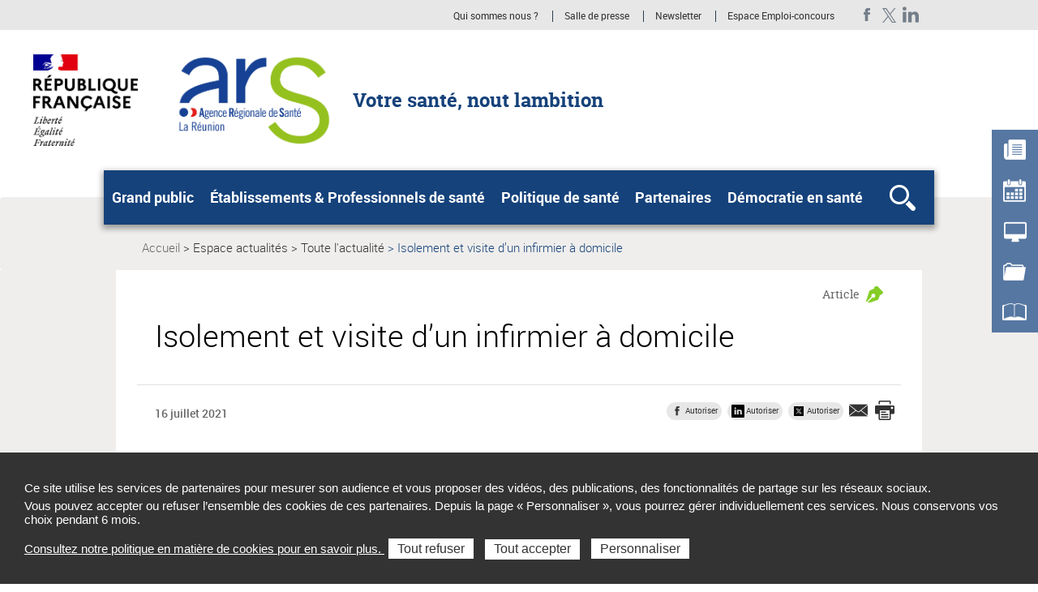

--- FILE ---
content_type: text/html; charset=UTF-8
request_url: https://www.lareunion.ars.sante.fr/isolement-et-visite-dun-infirmier-domicile
body_size: 120385
content:
<!DOCTYPE html>
<html  lang="fr" dir="ltr" prefix="content: http://purl.org/rss/1.0/modules/content/  dc: http://purl.org/dc/terms/  foaf: http://xmlns.com/foaf/0.1/  og: http://ogp.me/ns#  rdfs: http://www.w3.org/2000/01/rdf-schema#  schema: http://schema.org/  sioc: http://rdfs.org/sioc/ns#  sioct: http://rdfs.org/sioc/types#  skos: http://www.w3.org/2004/02/skos/core#  xsd: http://www.w3.org/2001/XMLSchema# ">
  <head>
<script type="text/javascript">
(function(){
window["loaderConfig"] = "/TSPD/?type=21";
})();

</script>

<script type="text/javascript" src="/TSPD/?type=18"></script>

    <meta charset="utf-8" />
<meta name="description" content="L’isolement reste la solution indispensable pour se protéger, protéger les autres et contribuer à stopper l’épidémie sur l’île. 
Parce ." />
<meta name="keywords" content="Nouveau coronavirus Covid-19" />
<link rel="canonical" href="https://www.lareunion.ars.sante.fr/isolement-et-visite-dun-infirmier-domicile" />
<meta property="og:type" content="website" />
<meta property="og:title" content="Isolement et visite d’un infirmier à domicile" />
<meta property="og:description" content="L’isolement reste la solution indispensable pour se protéger, protéger les autres et contribuer à stopper l’épidémie sur l’île. Parce que l’isolement peut être difficile à vivre, la plateforme Contact tracing de l’Assurance Maladie et de l’ARS propose à toutes les personnes testées positives à la Covid-19, la visite gratuite d’un infirmier libéral à domicile pour les aider." />
<meta property="og:image" content="https://www.lareunion.ars.sante.fr/system/files/2021-07/affiche%20visite%20infirmier%20%C3%A0%20domicile%20.png" />
<meta property="og:image:type" content="image/jpeg" />
<meta property="og:image:width" content="300" />
<meta property="og:image:height" content="300" />
<meta name="twitter:card" content="summary_large_image" />
<meta name="twitter:title" content="Isolement et visite d’un infirmier à domicile" />
<meta name="twitter:description" content="L’isolement reste la solution indispensable pour se protéger, protéger les autres et contribuer à stopper l’épidémie sur l’île. Parce que l’isolement peut être difficile à vivre, la plateforme Contact tracing de l’Assurance Maladie et de l’ARS propose à toutes les personnes testées positives à la Covid-19, la visite gratuite d’un infirmier libéral à domicile pour les aider." />
<meta name="twitter:image" content="https://www.lareunion.ars.sante.fr/system/files/2021-07/affiche%20visite%20infirmier%20%C3%A0%20domicile%20.png" />
<meta name="Generator" content="Drupal 10 (https://www.drupal.org)" />
<meta name="MobileOptimized" content="width" />
<meta name="HandheldFriendly" content="true" />
<meta name="viewport" content="width=device-width, initial-scale=1.0" />
<meta name="title" content="Isolement et visite d’un infirmier à domicile   | Agence Régionale de Santé La Réunion" />
<link rel="icon" href="/themes/custom/arsbase/favicon.jpg" type="image/jpeg" />

    <title>Isolement et visite d’un infirmier à domicile   | Agence Régionale de Santé La Réunion</title>
    <link rel="stylesheet" media="all" href="/sites/default/files/css/css_3G6a0ph4umU-G--UoaEbfr68Unsb0n7oMcKoJK0SPPU.css?delta=0&amp;language=fr&amp;theme=arstheme_ara&amp;include=[base64]" />
<link rel="stylesheet" media="all" href="/sites/default/files/css/css_aItmk0n0btVNEBEOPHX2qHdSp6JAg2BQtLf4gy-ANN8.css?delta=1&amp;language=fr&amp;theme=arstheme_ara&amp;include=[base64]" />
<link rel="stylesheet" media="print" href="/sites/default/files/css/css_C2VzIA3VGa0wCZUI3jJoRLnS6S5y7SSrXWWCKYfD5eY.css?delta=2&amp;language=fr&amp;theme=arstheme_ara&amp;include=[base64]" />
<link rel="stylesheet" media="all" href="/sites/default/files/css/css_iu-ZF8zYtHlfmyrpn78m3w5Tte8CUzeVqYPjC2weO0A.css?delta=3&amp;language=fr&amp;theme=arstheme_ara&amp;include=[base64]" />
<link rel="stylesheet" media="all" href="/sites/default/files/css/css_qRqkQ_ygvTh4Nvqbsr2CSYrG8O1V18Q1AnVErGaYKiA.css?delta=4&amp;language=fr&amp;theme=arstheme_ara&amp;include=[base64]" />

    <script type="application/json" data-drupal-selector="drupal-settings-json">{"path":{"baseUrl":"\/","pathPrefix":"","currentPath":"node\/26355","currentPathIsAdmin":false,"isFront":false,"currentLanguage":"fr"},"pluralDelimiter":"\u0003","suppressDeprecationErrors":true,"ajaxPageState":{"libraries":"[base64]","theme":"arstheme_ara","theme_token":"0xPbcFToigJolIfG_BbDBw76NwOqO1VXRnk2TEW2oCA"},"ajaxTrustedUrl":{"form_action_p_pvdeGsVG5zNF_XLGPTvYSKCf43t8qZYSwcfZl2uzM":true},"tarteaucitron":{"siteType":"ars","cookieCompilanceLink":"https:\/\/www.lareunion.ars.sante.fr\/cookies-et-traceurs-13","xtsite":"567219"},"ars_smarttag":{"chapitres":{"chapitre1":"Espace actualit\u00e9s","chapitre2":"Toute l\u0027actualit\u00e9 COVID-19","chapitre3":null},"pageName":"Isolement et visite d\u2019un infirmier \u00e0 domicile  ","pageType":"ars_article","createdDate":"2021-07-05T12:46:22Z"},"bootstrap":{"forms_has_error_value_toggle":1,"tooltip_enabled":1,"tooltip_animation":1,"tooltip_container":"body","tooltip_delay":"0","tooltip_html":0,"tooltip_placement":"auto left","tooltip_selector":"","tooltip_trigger":"hover","modal_animation":1,"modal_backdrop":"true","modal_focus_input":1,"modal_keyboard":1,"modal_select_text":1,"modal_show":1,"modal_size":"","popover_enabled":1,"popover_animation":1,"popover_auto_close":1,"popover_container":"body","popover_content":"","popover_delay":"0","popover_html":0,"popover_placement":"right","popover_selector":"","popover_title":"","popover_trigger":"click"},"maptiler":{"api_key":"NHKXoyXZflSWPqscQbNj"},"user":{"uid":0,"permissionsHash":"d1e45154c0cb454619cc7271acf755038d1be81dad6dca8e917de9bd15fc9ff0"}}</script>
<script src="/sites/default/files/js/js_83To-_FLSypC_oNeQEnxhlBL35URGTmIkGOw6pyZWLQ.js?scope=header&amp;delta=0&amp;language=fr&amp;theme=arstheme_ara&amp;include=eJxNzlEOgzAIBuALqY0nIlRxEis0FN28_arLjA8k5P8IgH1_wM70LsAysbATlME0pYCV2ovaP7U_atBKqNXNR55J0OlKEuGUyAFFNmS7QiBx9gNojTRCYllC4tfsUT8nRyx0brr7lUbGzg2lnuLsNziaE24Du6k0UdVLncrh7iAbwfnlA7Nm3ckeiasm5_wFf5hhMw"></script>
<script src="https://tag.aticdn.net/piano-analytics.js"></script>
<script src="/sites/default/files/js/js_LKfzTp0zW-VppUJ7IyfqHJB61brNNqJOgtbZ0ikCbdY.js?scope=header&amp;delta=2&amp;language=fr&amp;theme=arstheme_ara&amp;include=eJxNzlEOgzAIBuALqY0nIlRxEis0FN28_arLjA8k5P8IgH1_wM70LsAysbATlME0pYCV2ovaP7U_atBKqNXNR55J0OlKEuGUyAFFNmS7QiBx9gNojTRCYllC4tfsUT8nRyx0brr7lUbGzg2lnuLsNziaE24Du6k0UdVLncrh7iAbwfnlA7Nm3ckeiasm5_wFf5hhMw"></script>

  </head>
  <body class="body__ars_theme--arstheme_ara path-node page-node-type-ars-article has-glyphicons">
  <!-- The Modal -->
  <div id="myModal" class="modal">
    <!-- The Close Button -->
    <span class="close" onclick="document.getElementById('myModal').style.display='none'">&times;</span>
    <!-- Modal Content (The Image) -->
    <div class="modal-content page-article--slide-show" id="carrousel-modal"></div>
    <!-- Modal Caption (Image Text) -->
    <div id="caption"></div>
  </div>
  <div class="overlay"></div>
    <div id="topOfPageTarget"></div>
    <ul class="surnav-accessibilite">
      <li>
        <a href="#main-menu" class="visually-hidden focusable skip-link">
          Aller au menu principal,
        </a>
      </li>
      <li>
        <a href="#main-content" class="visually-hidden focusable skip-link">
          Aller au contenu
        </a>
      </li>
    </ul>
    
      <div class="dialog-off-canvas-main-canvas" data-off-canvas-main-canvas>
    
<header role="banner" class="mobile-relative">
  <div class="region region-topbar visible-lg">
    <div class="container text-right">
      <div class="ars_site">
      <div class="menu-header">
  <ul class="menu-header--list">
            
            <li class="expanded dropdown menu-header--item"> 
    <a href="https://www.lareunion.ars.sante.fr/lars-la-reunion" data-xiti-name="Qui sommes nous _" data-xiti-chapitre1="Sur-navigation" data-xiti-type="exit" title="Qui sommes nous ? (Nouvelle fenêtre)" target="_blank">Qui sommes nous ?</a>

</li>
    
            
            <li class="expanded dropdown menu-header--item"> 
    <a href="https://www.lareunion.ars.sante.fr/salle-de-presse" data-xiti-name="Salle de presse" data-xiti-chapitre1="Sur-navigation" data-xiti-type="exit" title="Salle de presse (Nouvelle fenêtre)" target="_blank">Salle de presse</a>

</li>
    
            
            <li class="expanded dropdown menu-header--item"> 
    <a href="https://www.lareunion.ars.sante.fr/lettre-dinformation-de-lars" data-xiti-name="Newsletter" data-xiti-chapitre1="Sur-navigation" data-xiti-type="exit" title="Newsletter (Nouvelle fenêtre)" target="_blank">Newsletter</a>

</li>
    
            
            <li class="expanded dropdown menu-header--item"> 
    <a href="https://www.lareunion.ars.sante.fr/espace-emploi-concours-1" data-xiti-name="Espace Emploi-concours" data-xiti-chapitre1="Sur-navigation" data-xiti-type="exit" title="Espace Emploi-concours (Nouvelle fenêtre)" target="_blank">Espace Emploi-concours</a>

</li>
    
      </ul>
</div>


    <ul class="social-links">
              

  <li><a href="https://www.facebook.com/arslareunion/" class="social-links--item ars_social__facebook" title="Facebook ARS La Réunion (nouvelle fenêtre)" target="_blank" data-xiti-name="Facebook ARS La Réunion" data-xiti-chapitre1="Reseaux sociaux" data-xiti-type="exit">Facebook ARS La Réunion</a></li>
  <li><a href="https://twitter.com/ARS_LaReunion" class="social-links--item ars_social__x" title="Twitter ARS La Réunion (nouvelle fenêtre)" target="_blank" data-xiti-name="Twitter ARS La Réunion" data-xiti-chapitre1="Reseaux sociaux" data-xiti-type="exit">Twitter ARS La Réunion</a></li>
  <li><a href="https://www.linkedin.com/company/agence-de-sant%C3%A9-la-r%C3%A9union/" class="social-links--item ars_social__linkedin" title="LinkedIn ARS La Réunion (nouvelle fenêtre)" target="_blank" data-xiti-name="LinkedIn ARS La Réunion" data-xiti-chapitre1="Reseaux sociaux" data-xiti-type="exit">LinkedIn ARS La Réunion</a></li>



                    


          </ul>
  </div>

    </div>
  </div>
      <div class="identification-site">
      <div class="container">
        <div class="identification-site--logo">
                      <div class="marque-etat">
              <img src="https://www.lareunion.ars.sante.fr/system/files/2020-12/RF-optimisee-ARS-PAPS.png" alt="République Française Liberté égalité fraternité">
            </div>
                    <a href="/" title="Retour à la page d'accueil">
            <img src="https://www.lareunion.ars.sante.fr/system/files/2020-06/Web_0.png" alt="Agence régionale de santé - La Réunion">
          </a>
        </div>
        <p class="identification-site--liner visible-md-inline-block visible-lg-inline-block">Votre santé, nout lambition</p>
      </div>
    </div>
  
  
  
  <div class="region region-header">
    <div class="telecommande visible-md visible-lg hidden-print">
  <div class="btn-tablette-telecommande visible-md">&nbsp;</div>
    <ul>
                                <li>
                <div class="mainBtn">
                    <a href="/liste-actualites" data-xiti-name="Actualites" data-xiti-type="navigation" data-xiti-chapitre1="Telecommande" >
                      <img src=https://www.lareunion.ars.sante.fr/sites/default/files/actualite.png alt=""><span>Actualites</span>
                    </a>
                </div>
            </li>
                                            <li>
                <div class="mainBtn">
                    <a href="/salle-de-presse" data-xiti-name="Salle de presse" data-xiti-type="navigation" data-xiti-chapitre1="Telecommande" >
                      <img src=https://www.lareunion.ars.sante.fr/sites/default/files/agendas.png alt=""><span>Salle de presse</span>
                    </a>
                </div>
            </li>
                                            <li>
                <div class="mainBtn">
                    <a href="/liste-services" data-xiti-name="Services" data-xiti-type="navigation" data-xiti-chapitre1="Telecommande" >
                      <img src=https://www.lareunion.ars.sante.fr/sites/default/files/services.png alt=""><span>Services</span>
                    </a>
                </div>
            </li>
                                            <li>
                <div class="mainBtn">
                    <a href="/liste-appels-projet-candidature" data-xiti-name="Appels à projets" data-xiti-type="navigation" data-xiti-chapitre1="Telecommande" >
                      <img src=https://www.lareunion.ars.sante.fr/sites/default/files/appels-projets.png alt=""><span>Appels à projets</span>
                    </a>
                </div>
            </li>
                                            <li>
                <div class="mainBtn">
                    <a href="/liste-etudes-rapports" data-xiti-name="Publications" data-xiti-type="navigation" data-xiti-chapitre1="Telecommande" >
                      <img src=https://www.lareunion.ars.sante.fr/sites/default/files/publications.png alt=""><span>Publications</span>
                    </a>
                </div>
            </li>
                            </ul>
</div>
    <button class="mega-menu--burger-responsive visible-xs visible-sm visible-md" aria-expanded="false" aria-controls="main-menu">
      <span class="sr-only">Ouvrir le menu principal</span>
      <span class="icon-burger"></span>
    </button>

    <nav class="mega-menu" id="main-menu" role="navigation">
              <div class="container">
              <div class="mega-menu--inner">
            <ul class="mega-menu--list">
                        <li class="mega-menu--item">
            <span class="mega-menu--item--link-span">
                              <button name="#layer1" aria-controls="layer1" class="mega-menu--item--link" id="tab1" aria-expanded="false">
                  Grand public
                </button>
                          </span>
                                        <div class="mega-menu--layer" id="layer1" aria-labelledby="tab1">
                <div class="container">
                  <ul class="mega-menu--layer--niv2--list">
                                          <li class="mega-menu--layer--niv2--item">
                                                  <button type="button" name="#layer1Menu1" aria-controls="layer1Menu1" id="layer1Tab1" aria-expanded="false">
                            Vaccinations
                          </button>
                                                                          <div class="mega-menu--layer--niv2--tabpane" id="layer1Menu1" aria-labelledby="layer1Tab1">
                            <ul class="mega-menu--layer--niv3--list">
                                                              <li class="mega-menu--layer--niv3--item">
                                                                  <a href="/calendrier-de-vaccination" data-xiti-name="Calendrier de vaccination" data-xiti-chapitre1="Navigation_principale" data-xiti-type="navigation">Calendrier de vaccination</a>
                                                                </li>
                                                              <li class="mega-menu--layer--niv3--item">
                                                                  <a href="/vaccination-contre-les-hpv" data-xiti-name="Vaccination contre les HPV " data-xiti-chapitre1="Navigation_principale" data-xiti-type="navigation">Vaccination contre les HPV </a>
                                                                </li>
                                                              <li class="mega-menu--layer--niv3--item">
                                                                  <a href="/vaccination-contre-le-virus-mpox" data-xiti-name="Vaccination contre le virus MPox" data-xiti-chapitre1="Navigation_principale" data-xiti-type="navigation">Vaccination contre le virus MPox</a>
                                                                </li>
                                                          </ul>
                          </div>
                                              </li>
                                          <li class="mega-menu--layer--niv2--item">
                                                  <button type="button" name="#layer1Menu2" aria-controls="layer1Menu2" id="layer1Tab2" aria-expanded="false">
                            Offre de soins &amp; d’accompagnement
                          </button>
                                                                          <div class="mega-menu--layer--niv2--tabpane" id="layer1Menu2" aria-labelledby="layer1Tab2">
                            <ul class="mega-menu--layer--niv3--list">
                                                              <li class="mega-menu--layer--niv3--item">
                                                                  <a href="/maison-des-femmes-de-la-mere-et-de-lenfant-de-la-reunion" data-xiti-name="Maison des Femmes, de la Mère et de l’Enfant" data-xiti-chapitre1="Navigation_principale" data-xiti-type="navigation">Maison des Femmes, de la Mère et de l’Enfant</a>
                                                                </li>
                                                              <li class="mega-menu--layer--niv3--item">
                                                                  <a href="/mon-bilan-de-prevention-2" data-xiti-name="Mon bilan de Prévention" data-xiti-chapitre1="Navigation_principale" data-xiti-type="navigation">Mon bilan de Prévention</a>
                                                                </li>
                                                              <li class="mega-menu--layer--niv3--item">
                                                                  <a href="/trouver-la-pharmacie-de-garde-la-plus-proche-0" data-xiti-name="Trouver la pharmacie de garde la plus proche" data-xiti-chapitre1="Navigation_principale" data-xiti-type="navigation">Trouver la pharmacie de garde la plus proche</a>
                                                                </li>
                                                              <li class="mega-menu--layer--niv3--item">
                                                                  <a href="/votre-medecin-traitant-nest-pas-disponible" data-xiti-name="Votre médecin traitant n’est pas disponible ?" data-xiti-chapitre1="Navigation_principale" data-xiti-type="navigation">Votre médecin traitant n’est pas disponible ?</a>
                                                                </li>
                                                              <li class="mega-menu--layer--niv3--item">
                                                                  <a href="/consulter-un-masseur-kinesitherapeute-sans-prescription-medicale" data-xiti-name="Consulter un masseur-kinésithérapeute sans prescription médicale" data-xiti-chapitre1="Navigation_principale" data-xiti-type="navigation">Consulter un masseur-kinésithérapeute sans prescription médicale</a>
                                                                </li>
                                                              <li class="mega-menu--layer--niv3--item">
                                                                  <a href="/pharmacie-et-biologie-5" data-xiti-name="Pharmacie et biologie" data-xiti-chapitre1="Navigation_principale" data-xiti-type="navigation">Pharmacie et biologie</a>
                                                                </li>
                                                              <li class="mega-menu--layer--niv3--item">
                                                                  <a href="/parcours-de-soins-0" data-xiti-name="Parcours de soins" data-xiti-chapitre1="Navigation_principale" data-xiti-type="navigation">Parcours de soins</a>
                                                                </li>
                                                          </ul>
                          </div>
                                              </li>
                                          <li class="mega-menu--layer--niv2--item">
                                                  <button type="button" name="#layer1Menu3" aria-controls="layer1Menu3" id="layer1Tab3" aria-expanded="false">
                            Santé au quotidien
                          </button>
                                                                          <div class="mega-menu--layer--niv2--tabpane" id="layer1Menu3" aria-labelledby="layer1Tab3">
                            <ul class="mega-menu--layer--niv3--list">
                                                              <li class="mega-menu--layer--niv3--item">
                                                                  <a href="/masantere" data-xiti-name="Masanté.re" data-xiti-chapitre1="Navigation_principale" data-xiti-type="navigation">Masanté.re</a>
                                                                </li>
                                                              <li class="mega-menu--layer--niv3--item">
                                                                  <a href="/trouver-un-creneau-sport-sante-ou-une-activite-physique" data-xiti-name="Trouver un créneau sport santé ou une activité physique" data-xiti-chapitre1="Navigation_principale" data-xiti-type="navigation">Trouver un créneau sport santé ou une activité physique</a>
                                                                </li>
                                                              <li class="mega-menu--layer--niv3--item">
                                                                  <a href="/mon-espace-sante-votre-nouveau-carnet-de-sante-numerique-2" data-xiti-name="Mon espace santé" data-xiti-chapitre1="Navigation_principale" data-xiti-type="navigation">Mon espace santé</a>
                                                                </li>
                                                              <li class="mega-menu--layer--niv3--item">
                                                                  <a href="/lidentitovigilance-pour-etre-bien-soigne-je-dois-etre-bien-identifie-1" data-xiti-name="Pour être bien soigné, je dois être bien identifié" data-xiti-chapitre1="Navigation_principale" data-xiti-type="navigation">Pour être bien soigné, je dois être bien identifié</a>
                                                                </li>
                                                              <li class="mega-menu--layer--niv3--item">
                                                                  <a href="/bon-usage-des-antibiotiques-et-prevention-des-infections-associees-aux-soins" data-xiti-name="Les Structures Régionales en Infectiovigilance" data-xiti-chapitre1="Navigation_principale" data-xiti-type="navigation">Les Structures Régionales en Infectiovigilance</a>
                                                                </li>
                                                              <li class="mega-menu--layer--niv3--item">
                                                                  <a href="/les-riviere-0" data-xiti-name="Les Rivière" data-xiti-chapitre1="Navigation_principale" data-xiti-type="navigation">Les Rivière</a>
                                                                </li>
                                                              <li class="mega-menu--layer--niv3--item">
                                                                  <a href="/nout-batay-contre-les-addictions-0" data-xiti-name="NOUT BATAY contre les addictions" data-xiti-chapitre1="Navigation_principale" data-xiti-type="navigation">NOUT BATAY contre les addictions</a>
                                                                </li>
                                                              <li class="mega-menu--layer--niv3--item">
                                                                  <a href="/emission-vital-1" data-xiti-name="Emission VITAL" data-xiti-chapitre1="Navigation_principale" data-xiti-type="navigation">Emission VITAL</a>
                                                                </li>
                                                              <li class="mega-menu--layer--niv3--item">
                                                                  <a href="/arrange-nout-zassiette-et-met-out-basket" data-xiti-name="Arrange nout’ zassiette et met out basket " data-xiti-chapitre1="Navigation_principale" data-xiti-type="navigation">Arrange nout’ zassiette et met out basket </a>
                                                                </li>
                                                              <li class="mega-menu--layer--niv3--item">
                                                                  <a href="/des-maux-des-mots-1" data-xiti-name="Des maux ? des mots !" data-xiti-chapitre1="Navigation_principale" data-xiti-type="navigation">Des maux ? des mots !</a>
                                                                </li>
                                                          </ul>
                          </div>
                                              </li>
                                          <li class="mega-menu--layer--niv2--item">
                                                  <button type="button" name="#layer1Menu4" aria-controls="layer1Menu4" id="layer1Tab4" aria-expanded="false">
                            Environnement &amp; Santé
                          </button>
                                                                          <div class="mega-menu--layer--niv2--tabpane" id="layer1Menu4" aria-labelledby="layer1Tab4">
                            <ul class="mega-menu--layer--niv3--list">
                                                              <li class="mega-menu--layer--niv3--item">
                                                                  <a href="/chikungunya-la-reunion" data-xiti-name="Chikungunya à La Réunion " data-xiti-chapitre1="Navigation_principale" data-xiti-type="navigation">Chikungunya à La Réunion </a>
                                                                </li>
                                                              <li class="mega-menu--layer--niv3--item">
                                                                  <a href="/leptospirose-la-reunion-0" data-xiti-name="Leptospirose à La Réunion" data-xiti-chapitre1="Navigation_principale" data-xiti-type="navigation">Leptospirose à La Réunion</a>
                                                                </li>
                                                              <li class="mega-menu--layer--niv3--item">
                                                                  <a href="/covid-19-3" data-xiti-name="Covid-19" data-xiti-chapitre1="Navigation_principale" data-xiti-type="navigation">Covid-19</a>
                                                                </li>
                                                              <li class="mega-menu--layer--niv3--item">
                                                                  <a href="/air-interieur-2" data-xiti-name="Air intérieur" data-xiti-chapitre1="Navigation_principale" data-xiti-type="navigation">Air intérieur</a>
                                                                </li>
                                                              <li class="mega-menu--layer--niv3--item">
                                                                  <a href="/eau-8" data-xiti-name="Eau" data-xiti-chapitre1="Navigation_principale" data-xiti-type="navigation">Eau</a>
                                                                </li>
                                                              <li class="mega-menu--layer--niv3--item">
                                                                  <a href="/dechets-dactivite-de-soins-risque-infectieux-dasri-4" data-xiti-name="Déchets d’activité de soins à risque infectieux (DASRI)" data-xiti-chapitre1="Navigation_principale" data-xiti-type="navigation">Déchets d’activité de soins à risque infectieux (DASRI)</a>
                                                                </li>
                                                              <li class="mega-menu--layer--niv3--item">
                                                                  <a href="/hygiene-alimentaire-2" data-xiti-name="Hygiène alimentaire" data-xiti-chapitre1="Navigation_principale" data-xiti-type="navigation">Hygiène alimentaire</a>
                                                                </li>
                                                          </ul>
                          </div>
                                              </li>
                                          <li class="mega-menu--layer--niv2--item">
                                                  <button type="button" name="#layer1Menu5" aria-controls="layer1Menu5" id="layer1Tab5" aria-expanded="false">
                            Démarches &amp; services
                          </button>
                                                                          <div class="mega-menu--layer--niv2--tabpane" id="layer1Menu5" aria-labelledby="layer1Tab5">
                            <ul class="mega-menu--layer--niv3--list">
                                                              <li class="mega-menu--layer--niv3--item">
                                                                  <a href="/deposer-une-reclamation-5" data-xiti-name="Déposer une réclamation " data-xiti-chapitre1="Navigation_principale" data-xiti-type="navigation">Déposer une réclamation </a>
                                                                </li>
                                                              <li class="mega-menu--layer--niv3--item">
                                                                  <a href="/site-dinformation-qualite-de-leau-du-robinet-la-reunion-2" data-xiti-name="Site d’information « Qualité de l’eau du robinet à La Réunion »" data-xiti-chapitre1="Navigation_principale" data-xiti-type="navigation">Site d’information « Qualité de l’eau du robinet à La Réunion »</a>
                                                                </li>
                                                              <li class="mega-menu--layer--niv3--item">
                                                                  <a href="/site-dinformation-handidonnees-0" data-xiti-name="Site d&#039;information &quot;Handidonnées&quot;" data-xiti-chapitre1="Navigation_principale" data-xiti-type="navigation">Site d&#039;information &quot;Handidonnées&quot;</a>
                                                                </li>
                                                              <li class="mega-menu--layer--niv3--item">
                                                                  <a href="/obtenir-la-liste-des-medecins-agrees-3" data-xiti-name="Obtenir la liste des médecins agréés" data-xiti-chapitre1="Navigation_principale" data-xiti-type="navigation">Obtenir la liste des médecins agréés</a>
                                                                </li>
                                                          </ul>
                          </div>
                                              </li>
                                      </ul>
                </div>
              </div>
                      </li>
                  <li class="mega-menu--item">
            <span class="mega-menu--item--link-span">
                              <button name="#layer2" aria-controls="layer2" class="mega-menu--item--link" id="tab2" aria-expanded="false">
                  Établissements &amp; Professionnels de santé
                </button>
                          </span>
                                        <div class="mega-menu--layer" id="layer2" aria-labelledby="tab2">
                <div class="container">
                  <ul class="mega-menu--layer--niv2--list">
                                          <li class="mega-menu--layer--niv2--item">
                                                  <button type="button" name="#layer2Menu1" aria-controls="layer2Menu1" id="layer2Tab1" aria-expanded="false">
                            Démarches &amp; Accompagnement
                          </button>
                                                                          <div class="mega-menu--layer--niv2--tabpane" id="layer2Menu1" aria-labelledby="layer2Tab1">
                            <ul class="mega-menu--layer--niv3--list">
                                                              <li class="mega-menu--layer--niv3--item">
                                                                  <a href="/dispositif-mon-bilan-de-prevention" data-xiti-name="Dispositif « Mon bilan de Prévention »" data-xiti-chapitre1="Navigation_principale" data-xiti-type="navigation">Dispositif « Mon bilan de Prévention »</a>
                                                                </li>
                                                              <li class="mega-menu--layer--niv3--item">
                                                                  <a href="/pandalab-pro-la-messagerie-instantanee-securisee" data-xiti-name="PandaLab Pro : la messagerie instantanée sécurisée " data-xiti-chapitre1="Navigation_principale" data-xiti-type="navigation">PandaLab Pro : la messagerie instantanée sécurisée </a>
                                                                </li>
                                                              <li class="mega-menu--layer--niv3--item">
                                                                  <a href="/se-former-sinstaller-exercer-14" data-xiti-name="Se former, s’installer, exercer" data-xiti-chapitre1="Navigation_principale" data-xiti-type="navigation">Se former, s’installer, exercer</a>
                                                                </li>
                                                              <li class="mega-menu--layer--niv3--item">
                                                                  <a href="/protocoles-de-cooperation-entre-professionnels-de-sante-1" data-xiti-name="Protocoles de coopération entre professionnels de santé" data-xiti-chapitre1="Navigation_principale" data-xiti-type="navigation">Protocoles de coopération entre professionnels de santé</a>
                                                                </li>
                                                              <li class="mega-menu--layer--niv3--item">
                                                                  <a href="/sinscrire-au-repertoire-partage-des-professionnels-de-sante" data-xiti-name="S’inscrire au Répertoire Partagé des Professionnels de Santé" data-xiti-chapitre1="Navigation_principale" data-xiti-type="navigation">S’inscrire au Répertoire Partagé des Professionnels de Santé</a>
                                                                </li>
                                                              <li class="mega-menu--layer--niv3--item">
                                                                  <a href="/sinscrire-sur-la-liste-des-medecins-agrees-0" data-xiti-name="S’inscrire sur la liste des médecins agréés" data-xiti-chapitre1="Navigation_principale" data-xiti-type="navigation">S’inscrire sur la liste des médecins agréés</a>
                                                                </li>
                                                              <li class="mega-menu--layer--niv3--item">
                                                                  <a href="/experimentation-acces-direct-aux-masseurs-kinesitherapeutes" data-xiti-name="Expérimentation accès direct aux masseurs-kinésithérapeutes " data-xiti-chapitre1="Navigation_principale" data-xiti-type="navigation">Expérimentation accès direct aux masseurs-kinésithérapeutes </a>
                                                                </li>
                                                              <li class="mega-menu--layer--niv3--item">
                                                                  <a href="/transport-sanitaire" data-xiti-name="Transport sanitaire" data-xiti-chapitre1="Navigation_principale" data-xiti-type="navigation">Transport sanitaire</a>
                                                                </li>
                                                              <li class="mega-menu--layer--niv3--item">
                                                                  <a href="/segur-numerique-2" data-xiti-name="Ségur numérique" data-xiti-chapitre1="Navigation_principale" data-xiti-type="navigation">Ségur numérique</a>
                                                                </li>
                                                              <li class="mega-menu--layer--niv3--item">
                                                                  <a href="/dispositif-dappui-la-coordination-dac-2" data-xiti-name="Dispositif d’Appui à La Coordination (DAC)" data-xiti-chapitre1="Navigation_principale" data-xiti-type="navigation">Dispositif d’Appui à La Coordination (DAC)</a>
                                                                </li>
                                                          </ul>
                          </div>
                                              </li>
                                          <li class="mega-menu--layer--niv2--item">
                                                  <button type="button" name="#layer2Menu2" aria-controls="layer2Menu2" id="layer2Tab2" aria-expanded="false">
                            Télémédecine
                          </button>
                                                                          <div class="mega-menu--layer--niv2--tabpane" id="layer2Menu2" aria-labelledby="layer2Tab2">
                            <ul class="mega-menu--layer--niv3--list">
                                                              <li class="mega-menu--layer--niv3--item">
                                                                  <a href="/definition-7" data-xiti-name="Définition" data-xiti-chapitre1="Navigation_principale" data-xiti-type="navigation">Définition</a>
                                                                </li>
                                                              <li class="mega-menu--layer--niv3--item">
                                                                  <a href="/contractualisation-des-activites-de-telemedecine-3" data-xiti-name="Contractualisation des activités de Télémédecine" data-xiti-chapitre1="Navigation_principale" data-xiti-type="navigation">Contractualisation des activités de Télémédecine</a>
                                                                </li>
                                                              <li class="mega-menu--layer--niv3--item">
                                                                  <a href="/le-projet-tele-avc-reunion-mayotte-2" data-xiti-name="Le Projet Télé-AVC Réunion-Mayotte" data-xiti-chapitre1="Navigation_principale" data-xiti-type="navigation">Le Projet Télé-AVC Réunion-Mayotte</a>
                                                                </li>
                                                          </ul>
                          </div>
                                              </li>
                                          <li class="mega-menu--layer--niv2--item">
                                                  <button type="button" name="#layer2Menu3" aria-controls="layer2Menu3" id="layer2Tab3" aria-expanded="false">
                            Vaccination
                          </button>
                                                                          <div class="mega-menu--layer--niv2--tabpane" id="layer2Menu3" aria-labelledby="layer2Tab3">
                            <ul class="mega-menu--layer--niv3--list">
                                                              <li class="mega-menu--layer--niv3--item">
                                                                  <a href="/vaccination-contre-la-grippe-en-pharmacie" data-xiti-name="Vaccination contre la grippe en pharmacie " data-xiti-chapitre1="Navigation_principale" data-xiti-type="navigation">Vaccination contre la grippe en pharmacie </a>
                                                                </li>
                                                              <li class="mega-menu--layer--niv3--item">
                                                                  <a href="/vaccination-des-professionnels-de-sante" data-xiti-name="Vaccination des professionnels de santé" data-xiti-chapitre1="Navigation_principale" data-xiti-type="navigation">Vaccination des professionnels de santé</a>
                                                                </li>
                                                          </ul>
                          </div>
                                              </li>
                                          <li class="mega-menu--layer--niv2--item">
                                                  <button type="button" name="#layer2Menu4" aria-controls="layer2Menu4" id="layer2Tab4" aria-expanded="false">
                            Veille et sécurité sanitaire
                          </button>
                                                                          <div class="mega-menu--layer--niv2--tabpane" id="layer2Menu4" aria-labelledby="layer2Tab4">
                            <ul class="mega-menu--layer--niv3--list">
                                                              <li class="mega-menu--layer--niv3--item">
                                                                  <a href="/les-structures-regionales-en-infectiovigilance" data-xiti-name="Les Structures Régionales en Infectiovigilance" data-xiti-chapitre1="Navigation_principale" data-xiti-type="navigation">Les Structures Régionales en Infectiovigilance</a>
                                                                </li>
                                                              <li class="mega-menu--layer--niv3--item">
                                                                  <a href="/signaler-et-notifier-un-evenement-sanitaire-4" data-xiti-name="Signaler et notifier un événement sanitaire" data-xiti-chapitre1="Navigation_principale" data-xiti-type="navigation">Signaler et notifier un événement sanitaire</a>
                                                                </li>
                                                              <li class="mega-menu--layer--niv3--item">
                                                                  <a href="/alertes-sanitaires-5" data-xiti-name="Alertes sanitaires" data-xiti-chapitre1="Navigation_principale" data-xiti-type="navigation">Alertes sanitaires</a>
                                                                </li>
                                                              <li class="mega-menu--layer--niv3--item">
                                                                  <a href="/activites-de-surveillance-1" data-xiti-name="Activités de surveillance" data-xiti-chapitre1="Navigation_principale" data-xiti-type="navigation">Activités de surveillance</a>
                                                                </li>
                                                              <li class="mega-menu--layer--niv3--item">
                                                                  <a href="/hemovigilance-et-securite-transfusionnelle-3" data-xiti-name="Hémovigilance et Sécurité transfusionnelle" data-xiti-chapitre1="Navigation_principale" data-xiti-type="navigation">Hémovigilance et Sécurité transfusionnelle</a>
                                                                </li>
                                                              <li class="mega-menu--layer--niv3--item">
                                                                  <a href="/publications-12" data-xiti-name="Publications" data-xiti-chapitre1="Navigation_principale" data-xiti-type="navigation">Publications</a>
                                                                </li>
                                                          </ul>
                          </div>
                                              </li>
                                          <li class="mega-menu--layer--niv2--item">
                                                  <button type="button" name="#layer2Menu5" aria-controls="layer2Menu5" id="layer2Tab5" aria-expanded="false">
                            Déchets d’activité de soins à risque infectieux
                          </button>
                                                                          <div class="mega-menu--layer--niv2--tabpane" id="layer2Menu5" aria-labelledby="layer2Tab5">
                            <ul class="mega-menu--layer--niv3--list">
                                                              <li class="mega-menu--layer--niv3--item">
                                                                  <a href="/toute-linformation-sur-les-dechets-dactivite-de-soins-risque-infectieux-dasri" data-xiti-name="Toute l&#039;information sur les DASRI" data-xiti-chapitre1="Navigation_principale" data-xiti-type="navigation">Toute l&#039;information sur les DASRI</a>
                                                                </li>
                                                          </ul>
                          </div>
                                              </li>
                                          <li class="mega-menu--layer--niv2--item">
                                                  <button type="button" name="#layer2Menu6" aria-controls="layer2Menu6" id="layer2Tab6" aria-expanded="false">
                            Etablissements de santé
                          </button>
                                                                          <div class="mega-menu--layer--niv2--tabpane" id="layer2Menu6" aria-labelledby="layer2Tab6">
                            <ul class="mega-menu--layer--niv3--list">
                                                              <li class="mega-menu--layer--niv3--item">
                                                                  <a href="/autorisations-dactivites-de-soins-et-dequipements-materiels-lourds-eml" data-xiti-name="Autorisations d’activités de soins et d’équipements matériels lourds" data-xiti-chapitre1="Navigation_principale" data-xiti-type="navigation">Autorisations d’activités de soins et d’équipements matériels lourds</a>
                                                                </li>
                                                              <li class="mega-menu--layer--niv3--item">
                                                                  <a href="/commission-regionale-liberale-bilan-regional-de-lactivite-liberale" data-xiti-name="Commission Régionale Libérale &amp; Bilan régional de l’activité libérale" data-xiti-chapitre1="Navigation_principale" data-xiti-type="navigation">Commission Régionale Libérale &amp; Bilan régional de l’activité libérale</a>
                                                                </li>
                                                              <li class="mega-menu--layer--niv3--item">
                                                                  <a href="/fichier-national-des-etablissements-sanitaires-et-sociaux-finess-0" data-xiti-name="Fichier National des Etablissements Sanitaires et Sociaux (FINESS)" data-xiti-chapitre1="Navigation_principale" data-xiti-type="navigation">Fichier National des Etablissements Sanitaires et Sociaux (FINESS)</a>
                                                                </li>
                                                          </ul>
                          </div>
                                              </li>
                                          <li class="mega-menu--layer--niv2--item">
                                                  <button type="button" name="#layer2Menu7" aria-controls="layer2Menu7" id="layer2Tab7" aria-expanded="false">
                            Cybersécurité
                          </button>
                                                                          <div class="mega-menu--layer--niv2--tabpane" id="layer2Menu7" aria-labelledby="layer2Tab7">
                            <ul class="mega-menu--layer--niv3--list">
                                                              <li class="mega-menu--layer--niv3--item">
                                                                  <a href="/nouvey-le-label-pei-dedie-la-cybersecurite-dans-le-domaine-de-la-sante-0" data-xiti-name="NOUVEY, label péi dédié à la cybersécurité dans le domaine de la santé" data-xiti-chapitre1="Navigation_principale" data-xiti-type="navigation">NOUVEY, label péi dédié à la cybersécurité dans le domaine de la santé</a>
                                                                </li>
                                                          </ul>
                          </div>
                                              </li>
                                          <li class="mega-menu--layer--niv2--item">
                                                  <button type="button" name="#layer2Menu8" aria-controls="layer2Menu8" id="layer2Tab8" aria-expanded="false">
                            Élections des ordres professionnels 
                          </button>
                                                                          <div class="mega-menu--layer--niv2--tabpane" id="layer2Menu8" aria-labelledby="layer2Tab8">
                            <ul class="mega-menu--layer--niv3--list">
                                                              <li class="mega-menu--layer--niv3--item">
                                                                  <a href="/resultats-des-elections-des-ordres-professionnels-1" data-xiti-name="Résultats des élections des ordres professionnels " data-xiti-chapitre1="Navigation_principale" data-xiti-type="navigation">Résultats des élections des ordres professionnels </a>
                                                                </li>
                                                          </ul>
                          </div>
                                              </li>
                                      </ul>
                </div>
              </div>
                      </li>
                  <li class="mega-menu--item">
            <span class="mega-menu--item--link-span">
                              <button name="#layer3" aria-controls="layer3" class="mega-menu--item--link" id="tab3" aria-expanded="false">
                  Politique de santé
                </button>
                          </span>
                                        <div class="mega-menu--layer" id="layer3" aria-labelledby="tab3">
                <div class="container">
                  <ul class="mega-menu--layer--niv2--list">
                                          <li class="mega-menu--layer--niv2--item">
                                                  <button type="button" name="#layer3Menu1" aria-controls="layer3Menu1" id="layer3Tab1" aria-expanded="false">
                            Performance en santé
                          </button>
                                                                          <div class="mega-menu--layer--niv2--tabpane" id="layer3Menu1" aria-labelledby="layer3Tab1">
                            <ul class="mega-menu--layer--niv3--list">
                                                              <li class="mega-menu--layer--niv3--item">
                                                                  <a href="/contrat-damelioration-de-la-qualite-et-de-lefficience-des-soins-caqes-5" data-xiti-name="Contrat d’Amélioration de la Qualité et de l’Efficience des Soins (CAQ" data-xiti-chapitre1="Navigation_principale" data-xiti-type="navigation">Contrat d’Amélioration de la Qualité et de l’Efficience des Soins (CAQ</a>
                                                                </li>
                                                              <li class="mega-menu--layer--niv3--item">
                                                                  <a href="/financement-des-services-et-etablissements-medico-sociaux-0" data-xiti-name="Financement des services et établissements médico-sociaux" data-xiti-chapitre1="Navigation_principale" data-xiti-type="navigation">Financement des services et établissements médico-sociaux</a>
                                                                </li>
                                                          </ul>
                          </div>
                                              </li>
                                          <li class="mega-menu--layer--niv2--item">
                                                  <button type="button" name="#layer3Menu2" aria-controls="layer3Menu2" id="layer3Tab2" aria-expanded="false">
                            Ségur de la santé
                          </button>
                                                                          <div class="mega-menu--layer--niv2--tabpane" id="layer3Menu2" aria-labelledby="layer3Tab2">
                            <ul class="mega-menu--layer--niv3--list">
                                                              <li class="mega-menu--layer--niv3--item">
                                                                  <a href="/segur-du-numerique-en-sante-2" data-xiti-name="Ségur du numérique en santé" data-xiti-chapitre1="Navigation_principale" data-xiti-type="navigation">Ségur du numérique en santé</a>
                                                                </li>
                                                              <li class="mega-menu--layer--niv3--item">
                                                                  <a href="/segur-de-la-sante-investissements-0" data-xiti-name="Ségur de la santé, investissements" data-xiti-chapitre1="Navigation_principale" data-xiti-type="navigation">Ségur de la santé, investissements</a>
                                                                </li>
                                                          </ul>
                          </div>
                                              </li>
                                          <li class="mega-menu--layer--niv2--item">
                                                  <button type="button" name="#layer3Menu3" aria-controls="layer3Menu3" id="layer3Tab3" aria-expanded="false">
                            Stratégie Ma Santé 2022
                          </button>
                                                                          <div class="mega-menu--layer--niv2--tabpane" id="layer3Menu3" aria-labelledby="layer3Tab3">
                            <ul class="mega-menu--layer--niv3--list">
                                                              <li class="mega-menu--layer--niv3--item">
                                                                  <a href="/ma-sante-2022-la-reunion" data-xiti-name="Ma Santé 2022 à La Réunion" data-xiti-chapitre1="Navigation_principale" data-xiti-type="navigation">Ma Santé 2022 à La Réunion</a>
                                                                </li>
                                                              <li class="mega-menu--layer--niv3--item">
                                                                  <a href="/strategie-de-sante-0" data-xiti-name="Stratégie de Santé" data-xiti-chapitre1="Navigation_principale" data-xiti-type="navigation">Stratégie de Santé</a>
                                                                </li>
                                                          </ul>
                          </div>
                                              </li>
                                          <li class="mega-menu--layer--niv2--item">
                                                  <button type="button" name="#layer3Menu4" aria-controls="layer3Menu4" id="layer3Tab4" aria-expanded="false">
                            Innovation et coopération
                          </button>
                                                                          <div class="mega-menu--layer--niv2--tabpane" id="layer3Menu4" aria-labelledby="layer3Tab4">
                            <ul class="mega-menu--layer--niv3--list">
                                                              <li class="mega-menu--layer--niv3--item">
                                                                  <a href="/plateforme-dinformation-des-etudes-en-sante-pies-2" data-xiti-name="Plateforme d’Information des Etudes en Santé (PIES)" data-xiti-chapitre1="Navigation_principale" data-xiti-type="navigation">Plateforme d’Information des Etudes en Santé (PIES)</a>
                                                                </li>
                                                              <li class="mega-menu--layer--niv3--item">
                                                                  <a href="/cooperation-entre-professionnels-de-sante-4" data-xiti-name="Coopération entre professionnels de santé" data-xiti-chapitre1="Navigation_principale" data-xiti-type="navigation">Coopération entre professionnels de santé</a>
                                                                </li>
                                                              <li class="mega-menu--layer--niv3--item">
                                                                  <a href="/innovation-en-sante-2" data-xiti-name="Innovation en santé" data-xiti-chapitre1="Navigation_principale" data-xiti-type="navigation">Innovation en santé</a>
                                                                </li>
                                                              <li class="mega-menu--layer--niv3--item">
                                                                  <a href="/cooperation-internationale-en-sante" data-xiti-name="Coopération internationale en santé" data-xiti-chapitre1="Navigation_principale" data-xiti-type="navigation">Coopération internationale en santé</a>
                                                                </li>
                                                          </ul>
                          </div>
                                              </li>
                                          <li class="mega-menu--layer--niv2--item">
                                                  <button type="button" name="#layer3Menu5" aria-controls="layer3Menu5" id="layer3Tab5" aria-expanded="false">
                            Projet Régional de Santé (PRS)
                          </button>
                                                                          <div class="mega-menu--layer--niv2--tabpane" id="layer3Menu5" aria-labelledby="layer3Tab5">
                            <ul class="mega-menu--layer--niv3--list">
                                                              <li class="mega-menu--layer--niv3--item">
                                                                  <a href="/projet-regional-de-sante-prs-la-reunion-2023-2033_%28rubrique%29" data-xiti-name="Projet Régional de Santé (PRS) 2023-2033" data-xiti-chapitre1="Navigation_principale" data-xiti-type="navigation">Projet Régional de Santé (PRS) 2023-2033</a>
                                                                </li>
                                                              <li class="mega-menu--layer--niv3--item">
                                                                  <a href="/projet-de-sante-prs-ocean-indien-2018-2028" data-xiti-name="Projet de Santé (PRS) Océan Indien 2018-2028" data-xiti-chapitre1="Navigation_principale" data-xiti-type="navigation">Projet de Santé (PRS) Océan Indien 2018-2028</a>
                                                                </li>
                                                              <li class="mega-menu--layer--niv3--item">
                                                                  <a href="/projet-de-sante-prs-ocean-indien-2012-2016" data-xiti-name="Projet de Santé (PRS) Océan Indien 2012-2016" data-xiti-chapitre1="Navigation_principale" data-xiti-type="navigation">Projet de Santé (PRS) Océan Indien 2012-2016</a>
                                                                </li>
                                                              <li class="mega-menu--layer--niv3--item">
                                                                  <a href="/zonage-des-professionnels-de-sante-0" data-xiti-name="Zonage des professionnels de santé " data-xiti-chapitre1="Navigation_principale" data-xiti-type="navigation">Zonage des professionnels de santé </a>
                                                                </li>
                                                          </ul>
                          </div>
                                              </li>
                                          <li class="mega-menu--layer--niv2--item">
                                                  <button type="button" name="#layer3Menu6" aria-controls="layer3Menu6" id="layer3Tab6" aria-expanded="false">
                            Conseil National de la Refondation (CNR)
                          </button>
                                                                          <div class="mega-menu--layer--niv2--tabpane" id="layer3Menu6" aria-labelledby="layer3Tab6">
                            <ul class="mega-menu--layer--niv3--list">
                                                              <li class="mega-menu--layer--niv3--item">
                                                                  <a href="/lars-lance-la-declinaison-regionale-du-cnr-sante-la-reunion-0" data-xiti-name="L’ARS lance la déclinaison régionale du CNR santé à La Réunion" data-xiti-chapitre1="Navigation_principale" data-xiti-type="navigation">L’ARS lance la déclinaison régionale du CNR santé à La Réunion</a>
                                                                </li>
                                                              <li class="mega-menu--layer--niv3--item">
                                                                  <a href="/premiers-retours-sur-les-ateliers-du-conseil-national-de-la-refondation-cnr-organises-la-reunion-0" data-xiti-name="Premiers retours sur les ateliers du CNR à La Réunion" data-xiti-chapitre1="Navigation_principale" data-xiti-type="navigation">Premiers retours sur les ateliers du CNR à La Réunion</a>
                                                                </li>
                                                          </ul>
                          </div>
                                              </li>
                                          <li class="mega-menu--layer--niv2--item">
                                                  <button type="button" name="#layer3Menu7" aria-controls="layer3Menu7" id="layer3Tab7" aria-expanded="false">
                            Politiques territoriales
                          </button>
                                                                          <div class="mega-menu--layer--niv2--tabpane" id="layer3Menu7" aria-labelledby="layer3Tab7">
                            <ul class="mega-menu--layer--niv3--list">
                                                              <li class="mega-menu--layer--niv3--item">
                                                                  <a href="/culture-sante" data-xiti-name="La politique « Culture &amp; Santé »" data-xiti-chapitre1="Navigation_principale" data-xiti-type="navigation">La politique « Culture &amp; Santé »</a>
                                                                </li>
                                                              <li class="mega-menu--layer--niv3--item">
                                                                  <a href="/prevention-promotion-de-la-sante" data-xiti-name="Prévention promotion de la santé" data-xiti-chapitre1="Navigation_principale" data-xiti-type="navigation">Prévention promotion de la santé</a>
                                                                </li>
                                                              <li class="mega-menu--layer--niv3--item">
                                                                  <a href="/le-programme-reunionnais-de-nutrition-et-de-lutte-contre-le-diabete-prnd-2020-2023" data-xiti-name="Le Programme Réunionnais de Nutrition et de lutte contre le Diabète" data-xiti-chapitre1="Navigation_principale" data-xiti-type="navigation">Le Programme Réunionnais de Nutrition et de lutte contre le Diabète</a>
                                                                </li>
                                                              <li class="mega-menu--layer--niv3--item">
                                                                  <a href="/pacte-territoire-sante-9" data-xiti-name="Pacte Territoire-Santé" data-xiti-chapitre1="Navigation_principale" data-xiti-type="navigation">Pacte Territoire-Santé</a>
                                                                </li>
                                                              <li class="mega-menu--layer--niv3--item">
                                                                  <a href="/contrats-locaux-de-sante-1" data-xiti-name="Contrats locaux de santé" data-xiti-chapitre1="Navigation_principale" data-xiti-type="navigation">Contrats locaux de santé</a>
                                                                </li>
                                                              <li class="mega-menu--layer--niv3--item">
                                                                  <a href="/plan-degal-acces-aux-soins-peas-1" data-xiti-name="Plan d&#039;Egal Accès aux Soins (PEAS)" data-xiti-chapitre1="Navigation_principale" data-xiti-type="navigation">Plan d&#039;Egal Accès aux Soins (PEAS)</a>
                                                                </li>
                                                          </ul>
                          </div>
                                              </li>
                                          <li class="mega-menu--layer--niv2--item">
                                                  <button type="button" name="#layer3Menu8" aria-controls="layer3Menu8" id="layer3Tab8" aria-expanded="false">
                            La santé à La Réunion
                          </button>
                                                                          <div class="mega-menu--layer--niv2--tabpane" id="layer3Menu8" aria-labelledby="layer3Tab8">
                            <ul class="mega-menu--layer--niv3--list">
                                                              <li class="mega-menu--layer--niv3--item">
                                                                  <a href="/territoires-et-populations-2" data-xiti-name="Territoires et populations" data-xiti-chapitre1="Navigation_principale" data-xiti-type="navigation">Territoires et populations</a>
                                                                </li>
                                                              <li class="mega-menu--layer--niv3--item">
                                                                  <a href="/etat-de-sante-2" data-xiti-name="Etat de santé" data-xiti-chapitre1="Navigation_principale" data-xiti-type="navigation">Etat de santé</a>
                                                                </li>
                                                              <li class="mega-menu--layer--niv3--item">
                                                                  <a href="/environnement-2" data-xiti-name="Environnement" data-xiti-chapitre1="Navigation_principale" data-xiti-type="navigation">Environnement</a>
                                                                </li>
                                                          </ul>
                          </div>
                                              </li>
                                      </ul>
                </div>
              </div>
                      </li>
                  <li class="mega-menu--item">
            <span class="mega-menu--item--link-span">
                              <button name="#layer4" aria-controls="layer4" class="mega-menu--item--link" id="tab4" aria-expanded="false">
                  Partenaires
                </button>
                          </span>
                                        <div class="mega-menu--layer" id="layer4" aria-labelledby="tab4">
                <div class="container">
                  <ul class="mega-menu--layer--niv2--list">
                                          <li class="mega-menu--layer--niv2--item">
                                                  <button type="button" name="#layer4Menu1" aria-controls="layer4Menu1" id="layer4Tab1" aria-expanded="false">
                            Environnement &amp; Santé
                          </button>
                                                                          <div class="mega-menu--layer--niv2--tabpane" id="layer4Menu1" aria-labelledby="layer4Tab1">
                            <ul class="mega-menu--layer--niv3--list">
                                                              <li class="mega-menu--layer--niv3--item">
                                                                  <a href="/bruit-25" data-xiti-name="Bruit" data-xiti-chapitre1="Navigation_principale" data-xiti-type="navigation">Bruit</a>
                                                                </li>
                                                              <li class="mega-menu--layer--niv3--item">
                                                                  <a href="/eau-9" data-xiti-name="Eau" data-xiti-chapitre1="Navigation_principale" data-xiti-type="navigation">Eau</a>
                                                                </li>
                                                              <li class="mega-menu--layer--niv3--item">
                                                                  <a href="/air-10" data-xiti-name="Air" data-xiti-chapitre1="Navigation_principale" data-xiti-type="navigation">Air</a>
                                                                </li>
                                                              <li class="mega-menu--layer--niv3--item">
                                                                  <a href="/urbanisme-favorable-la-sante-1" data-xiti-name="Urbanisme favorable à la santé " data-xiti-chapitre1="Navigation_principale" data-xiti-type="navigation">Urbanisme favorable à la santé </a>
                                                                </li>
                                                              <li class="mega-menu--layer--niv3--item">
                                                                  <a href="/habitat-32" data-xiti-name="Habitat" data-xiti-chapitre1="Navigation_principale" data-xiti-type="navigation">Habitat</a>
                                                                </li>
                                                              <li class="mega-menu--layer--niv3--item">
                                                                  <a href="/hygiene-4" data-xiti-name="Hygiène" data-xiti-chapitre1="Navigation_principale" data-xiti-type="navigation">Hygiène</a>
                                                                </li>
                                                              <li class="mega-menu--layer--niv3--item">
                                                                                                      <a href="https://www.lareunion.ars.sante.fr/epidemie-de-chikungunya-la-reunion" title="Moustiques &amp; maladies (nouvelle fenêtre)" data-xiti-name="Moustiques &amp; maladies" data-xiti-chapitre1="Navigation_principale" data-xiti-type="navigation" target="_blank">Moustiques &amp; maladies</a>
                                                                                                  </li>
                                                              <li class="mega-menu--layer--niv3--item">
                                                                  <a href="/dechets-dactivite-de-soins-risque-infectieux-dasri-6" data-xiti-name="Déchets d’activité de soins à risque infectieux (DASRI)" data-xiti-chapitre1="Navigation_principale" data-xiti-type="navigation">Déchets d’activité de soins à risque infectieux (DASRI)</a>
                                                                </li>
                                                          </ul>
                          </div>
                                              </li>
                                          <li class="mega-menu--layer--niv2--item">
                                                  <button type="button" name="#layer4Menu2" aria-controls="layer4Menu2" id="layer4Tab2" aria-expanded="false">
                            Appels à projet &amp; candidature
                          </button>
                                                                          <div class="mega-menu--layer--niv2--tabpane" id="layer4Menu2" aria-labelledby="layer4Tab2">
                            <ul class="mega-menu--layer--niv3--list">
                                                              <li class="mega-menu--layer--niv3--item">
                                                                  <a href="/appels-projet-0" data-xiti-name="Appels à projet" data-xiti-chapitre1="Navigation_principale" data-xiti-type="navigation">Appels à projet</a>
                                                                </li>
                                                              <li class="mega-menu--layer--niv3--item">
                                                                  <a href="/appels-candidature-0" data-xiti-name="Appels à candidature" data-xiti-chapitre1="Navigation_principale" data-xiti-type="navigation">Appels à candidature</a>
                                                                </li>
                                                          </ul>
                          </div>
                                              </li>
                                      </ul>
                </div>
              </div>
                      </li>
                  <li class="mega-menu--item">
            <span class="mega-menu--item--link-span">
                              <button name="#layer5" aria-controls="layer5" class="mega-menu--item--link" id="tab5" aria-expanded="false">
                  Démocratie en santé
                </button>
                          </span>
                                        <div class="mega-menu--layer" id="layer5" aria-labelledby="tab5">
                <div class="container">
                  <ul class="mega-menu--layer--niv2--list">
                                          <li class="mega-menu--layer--niv2--item">
                                                  <button type="button" name="#layer5Menu1" aria-controls="layer5Menu1" id="layer5Tab1" aria-expanded="false">
                            Démocratie en santé
                          </button>
                                                                          <div class="mega-menu--layer--niv2--tabpane" id="layer5Menu1" aria-labelledby="layer5Tab1">
                            <ul class="mega-menu--layer--niv3--list">
                                                              <li class="mega-menu--layer--niv3--item">
                                                                  <a href="/democratie-en-sante-27" data-xiti-name="Démocratie en santé à La Réunion" data-xiti-chapitre1="Navigation_principale" data-xiti-type="navigation">Démocratie en santé à La Réunion</a>
                                                                </li>
                                                          </ul>
                          </div>
                                              </li>
                                      </ul>
                </div>
              </div>
                      </li>
                <li class="mega-menu--item">
          <span class="mega-menu--item--link-span">
            <button aria-controls="layer_recherche" class="mega-menu--item--link mega-menu--item--link--search" id="tab_recherche" aria-expanded="false">
              <span class="sr-only">Rechercher</span>
            </button>
          </span>
          <div class="mega-menu--layer" id="layer_recherche" aria-labelledby="tab_recherche" aria-hidden="true" role="search">
            <div class="container">
              <div class="menu-recherche-pleine--contenu">
                <!-- formulaire -->
                <div class="menu-recherche-pleine--formulaire">
                  <form class="ars-search-menu-form" data-drupal-selector="ars-search-menu-form" novalidate="novalidate" action="/isolement-et-visite-dun-infirmier-domicile" method="post" id="ars-search-menu-form" accept-charset="UTF-8">
  <div class="accueil-recherche-pleine--formulaire">
  
<input data-drupal-selector="edit-search-ars" class="form-text form-control" type="text" id="edit-search-ars" name="search_ars" value="" maxlength="256" placeholder="Rechercher dans le site" aria-label="Rechercher dans le site" title="Rechercher dans le site" />

<button data-drupal-selector="edit-submit" class="button js-form-submit form-submit btn-default btn" type="submit" id="edit-submit" name="op" value="Filtrer"><span class="btn-label">Filtrer</span></button><input autocomplete="off" data-drupal-selector="form-nfv2ytiowhqbfmc3ywbdq2f932ruxq5q-k1liuuzcsg" type="hidden" name="form_build_id" value="form-nFV2YTiowhQBfMc3Ywbdq2F932rUxQ5q-k1LiuuZCsg" /><input data-drupal-selector="edit-ars-search-menu-form" type="hidden" name="form_id" value="ars_search_menu_form" />
</div>

</form>

                </div>
              </div>
            </div>
          </div>
        </li>
      </ul>
    </div>
  
        </div>
            <div class="region region-topbar visible-xs visible-sm visible-md">
        <div class="container text-right">
          <div class="ars_site">
      <div class="menu-header">
  <ul class="menu-header--list">
            
            <li class="expanded dropdown menu-header--item"> 
    <a href="https://www.lareunion.ars.sante.fr/lars-la-reunion" data-xiti-name="Qui sommes nous _" data-xiti-chapitre1="Sur-navigation" data-xiti-type="exit" title="Qui sommes nous ? (Nouvelle fenêtre)" target="_blank">Qui sommes nous ?</a>

</li>
    
            
            <li class="expanded dropdown menu-header--item"> 
    <a href="https://www.lareunion.ars.sante.fr/salle-de-presse" data-xiti-name="Salle de presse" data-xiti-chapitre1="Sur-navigation" data-xiti-type="exit" title="Salle de presse (Nouvelle fenêtre)" target="_blank">Salle de presse</a>

</li>
    
            
            <li class="expanded dropdown menu-header--item"> 
    <a href="https://www.lareunion.ars.sante.fr/lettre-dinformation-de-lars" data-xiti-name="Newsletter" data-xiti-chapitre1="Sur-navigation" data-xiti-type="exit" title="Newsletter (Nouvelle fenêtre)" target="_blank">Newsletter</a>

</li>
    
            
            <li class="expanded dropdown menu-header--item"> 
    <a href="https://www.lareunion.ars.sante.fr/espace-emploi-concours-1" data-xiti-name="Espace Emploi-concours" data-xiti-chapitre1="Sur-navigation" data-xiti-type="exit" title="Espace Emploi-concours (Nouvelle fenêtre)" target="_blank">Espace Emploi-concours</a>

</li>
    
      </ul>
</div>


    <ul class="social-links">
              

  <li><a href="https://www.facebook.com/arslareunion/" class="social-links--item ars_social__facebook" title="Facebook ARS La Réunion (nouvelle fenêtre)" target="_blank" data-xiti-name="Facebook ARS La Réunion" data-xiti-chapitre1="Reseaux sociaux" data-xiti-type="exit">Facebook ARS La Réunion</a></li>
  <li><a href="https://twitter.com/ARS_LaReunion" class="social-links--item ars_social__x" title="Twitter ARS La Réunion (nouvelle fenêtre)" target="_blank" data-xiti-name="Twitter ARS La Réunion" data-xiti-chapitre1="Reseaux sociaux" data-xiti-type="exit">Twitter ARS La Réunion</a></li>
  <li><a href="https://www.linkedin.com/company/agence-de-sant%C3%A9-la-r%C3%A9union/" class="social-links--item ars_social__linkedin" title="LinkedIn ARS La Réunion (nouvelle fenêtre)" target="_blank" data-xiti-name="LinkedIn ARS La Réunion" data-xiti-chapitre1="Reseaux sociaux" data-xiti-type="exit">LinkedIn ARS La Réunion</a></li>



                    


          </ul>
  </div>

        </div>
      </div>
    </nav>
  </div>

</header>
  <main role="main" class="main-container js-quickedit-main-content">
    <div class="row">
              
                  
                  <section class="col-sm-12">

                                  <div class="breadcrumb">
    <div class="container">
      <nav class="breadcrumb-inner" role="navigation" aria-label="Vous êtes ici:">
        <ul>
                      <li>
                              <a href="/">Accueil</a>
                          </li>
                      <li>
                                                <span>
                                  <span class="sr-only">Page actuelle: </span>
                  Espace actualités
                </span>
                          </li>
                      <li>
                                                <span>
                                  <span class="sr-only">Page actuelle: </span>
                  Toute l&#039;actualité
                </span>
                          </li>
                      <li>
                                                <span class="current">
                                  <span class="sr-only">Page actuelle: </span>
                  Isolement et visite d’un infirmier à domicile  
                </span>
                          </li>
                  </ul>
      </nav>
    </div>
  </div>



        
                


                
                
                          <a id="main-content"></a>
              <div data-drupal-messages-fallback class="hidden"></div><div class="main-container js-quickedit-main-content">
  <div class="row">
    <section class="col-sm-12">
      <div class="ars-article">
        <div class="container">
          <div class="page-article">
            <div class="page-article--titre">
                <h1>Isolement et visite d’un infirmier à domicile  </h1>
                <a href="/liste-articles" class="type--article">Article</a>
            </div>

            <div class="row">
              <div class="col-xs-12 page-article-align-mots-cles">
                <div class="page-article--mots-cles--date">
                  <div class="publication__infos">
                    <div class="date">                        <div class="field field--name-field-date-publication-ars field--type-datetime field--label-hidden clearfix field--item"><time datetime="2021-07-16T12:18:37Z">16 juillet 2021</time>
</div>
            </div>
                                      </div>
                  <div class="page-article--outils">
                    <section id="block-socialsharingblock" class="block block-social-media block-social-sharing-block">
  
    

      <div class="social-media-sharing">
    <ul class="hide tac-social-media-bloc">
                            <li>
                <a  target="_blank"  class="facebook-share fb-share-button share disabled"   href="https://www.facebook.com/share.php?u=https://www.lareunion.ars.sante.fr/isolement-et-visite-dun-infirmier-domicile&amp;title=Isolement+et+visite+d%E2%80%99un+infirmier+%C3%A0+domicile++" data-social-media="Facebook" title ="Partager sur Facebook (nouvelle fenêtre)" data-xiti-name="Isolement et visite d’un infirmier à domicile  " data-xiti-chapitre2="Facebook" data-xiti-chapitre1="Partage" data-xiti-type="action">
                                            <img src ="https://www.lareunion.ars.sante.fr/themes/custom/arsbase/themes/arstheme_ara/images/rubrique/tools_facebook.png"  alt="Partager sur Facebook">
                                    </a>
            </li>
                    <li>
                <a  target="_blank"  class="linkedin tacLinkedin share disabled"   href="https://www.linkedin.com/shareArticle?mini=true&amp;url=https://www.lareunion.ars.sante.fr/isolement-et-visite-dun-infirmier-domicile&amp;title=Isolement+et+visite+d%E2%80%99un+infirmier+%C3%A0+domicile++&amp;source=https://www.lareunion.ars.sante.fr/isolement-et-visite-dun-infirmier-domicile" data-social-media="LinkedIn" title ="Partager sur LinkedIn (nouvelle fenêtre)" data-xiti-name="Isolement et visite d’un infirmier à domicile  " data-xiti-chapitre2="LinkedIn" data-xiti-chapitre1="Partage" data-xiti-type="action">
                                            <img src ="https://www.lareunion.ars.sante.fr/themes/custom/arsbase/themes/arstheme_ara/images/rubrique/linkedin.png"  alt="Partager sur LinkedIn">
                                    </a>
            </li>
                    <li>
                <a  target="_blank"  class="twitter tacTwitter share disabled"   href="https://twitter.com/intent/tweet?url=https://www.lareunion.ars.sante.fr/isolement-et-visite-dun-infirmier-domicile&amp;status=Isolement+et+visite+d%E2%80%99un+infirmier+%C3%A0+domicile+++https://www.lareunion.ars.sante.fr/isolement-et-visite-dun-infirmier-domicile" data-social-media="X" title ="Partager sur X (nouvelle fenêtre)" data-xiti-name="Isolement et visite d’un infirmier à domicile  " data-xiti-chapitre2="Twitter" data-xiti-chapitre1="Partage" data-xiti-type="action">
                                            <img src ="https://www.lareunion.ars.sante.fr/themes/custom/arsbase/themes/arstheme_ara/images/rubrique/tools_x.png"  alt="Partager sur X">
                                    </a>
            </li>
                    <li>
                <a   class="email share disabled"   href="mailto:?subject=%5BPartage%5D Isolement et visite d’un infirmier à domicile  &amp;body=Bonjour,%0D%0A%0D%0AJe souhaite vous faire découvrir ce contenu disponible sur le site ARS Agence Régionale de Santé La Réunion : https://www.lareunion.ars.sante.fr/isolement-et-visite-dun-infirmier-domicile%0D%0A%0D%0ABonne lecture," data-social-media="Email" title ="Partager sur Email (nouvelle fenêtre)" data-xiti-name="Isolement et visite d’un infirmier à domicile  " data-xiti-chapitre2="Envoyer_a_un_ami" data-xiti-chapitre1="Partage" data-xiti-type="action">
                                            <img src ="https://www.lareunion.ars.sante.fr/themes/custom/arsbase/themes/arstheme_ara/images/rubrique/tools_mail.png"  alt="Partager sur Email">
                                    </a>
            </li>
            </ul>
    <ul class="list-social-media hide"><li>
                <span class="social-media-autoriser" data-social-media="Facebook">
                                      <img src ="https://www.lareunion.ars.sante.fr/themes/custom/arsbase/themes/arstheme_ara/images/rubrique/tools_facebook.png"  alt="Partager sur Facebook">
                                    <span class="social-media-label">Autoriser</span>
                </span>
            </li><li>
                <span class="social-media-autoriser" data-social-media="LinkedIn">
                                      <img src ="https://www.lareunion.ars.sante.fr/themes/custom/arsbase/themes/arstheme_ara/images/rubrique/linkedin.png"  alt="Partager sur LinkedIn">
                                    <span class="social-media-label">Autoriser</span>
                </span>
            </li><li>
                <span class="social-media-autoriser" data-social-media="X">
                                      <img src ="https://www.lareunion.ars.sante.fr/themes/custom/arsbase/themes/arstheme_ara/images/rubrique/tools_x.png"  alt="Partager sur X">
                                    <span class="social-media-label">Autoriser</span>
                </span>
            </li><li>
                <span class="social-media-autoriser" data-social-media="Email">
                                      <img src ="https://www.lareunion.ars.sante.fr/themes/custom/arsbase/themes/arstheme_ara/images/rubrique/tools_mail.png"  alt="Partager sur Email">
                                    <span class="social-media-label">Autoriser</span>
                </span>
            </li></ul>
</div>


  </section>


                    <a href="#" class="hidden-xs page-article--outils--print"  title="Imprimer la page (nouvelle fenêtre)"  data-xiti-name="Isolement et visite d’un infirmier à domicile  " data-xiti-chapitre1="Imprimer" data-xiti-type="action"><img src="/themes/custom/arsbase/themes/arstheme_ara/images/rubrique/tools_print.png" alt="Imprimer la page"></a>
                  </div>
                                                          
                                  </div>
              </div>
            </div>

            <div class="page-article--intro">
              <div class="row">
                                  <div class="col-xs-12 col-md-6">
                    <div class="page-article--visuel">
                      
  
                
        <img loading="lazy" srcset="/system/files/styles/ars_detail_page_content/private/2021-07/affiche%20visite%20infirmier%20%C3%A0%20domicile%20.png.webp?itok=sjU0UoYv 1x" width="368" height="227" src="/system/files/styles/ars_detail_page_content/private/2021-07/affiche%20visite%20infirmier%20%C3%A0%20domicile%20.png.jpg?itok=sjU0UoYv" alt="" typeof="foaf:Image" class="img-responsive" />




            

      
                    </div>
                  </div>
                                                  <div class="col-xs-12 col-md-6">
                    <div class="page-article--chapo">
                      <p>
  L’isolement reste la solution indispensable pour se protéger, protéger les autres et contribuer à stopper l’épidémie sur l’île. <br />
Parce que l’isolement peut être difficile à vivre, la plateforme Contact tracing de l’Assurance Maladie et de l’ARS propose à toutes les personnes testées positives à la Covid-19, la visite gratuite d’un infirmier libéral à domicile pour les aider. <br />

</p>
                    </div>
                  </div>
                              </div>
            </div>
            <div class="page-article--texte">
                                      <div class="field field--name-field-body-ars field--type-entity-reference-revisions field--label-hidden clearfix field--items">
                                    <div class="field--item">


    <div class="page-article--collapse-content clearfix">
        <h2>Objectifs de la visite à domicile :</h2>

<ul>
	<li>Expliquer et rappeler les consignes d’isolement et les gestes de barrières ;</li>
	<li>Identifier les situations de vulnérabilité et les besoins matériels éventuels : démarches administratives, aide à domicile, repas, portage de courses ou médicaments, accès aux communications électroniques, soutien psychologique… ;</li>
	<li>Faire un retour au médecin traitant ;</li>
	<li>Proposer un dépistage des autres personnes du foyer : un test antigénique ou un prélèvement RT-PCR.<br>
	&nbsp;</li>
</ul>

<h2>Modalités</h2>

<p>Toute personne testée positive peut bénéficier <strong>gratuitement de cette visite dans les 24 h</strong> suivant l’appel de la plateforme Contact tracing.</p>

<p>Si la personne consent à bénéficier de cette visite, ses coordonnées sont communiquées à la plateforme territoriale d’appui (PTA) qui assure la mobilisation d’un infirmier.</p>

<p>L’infirmier intervient dans les 24 h suivant l’accord du patient positif à la covid-19.</p>

<p>Aucune visite à domicile n’est réalisée sans l’accord préalable du patient.</p>

<p>Aucune information médicale concernant le patient n’est transmise sans le consentement de celui-ci.</p>



<article data-embed-button="media_embed" data-entity-embed-display="view_mode:media.affichage_wysiwyg_media" data-entity-type="media" data-entity-uuid="d580a8f9-581f-4e29-b7d9-9da3827a6247" class="align-center embedded-entity mb-1" data-langcode="fr" data-entity-embed-display-settings="[]">
        
        <img loading="lazy" srcset="/system/files/styles/image_wysiwyg/private/2021-07/affiche%20visite%20infirmier%20%C3%A0%20domicile%20-%20VD-PRINT.png.webp?itok=JJ1CWDE8 1x" width="850" height="1264" src="/system/files/styles/image_wysiwyg/private/2021-07/affiche%20visite%20infirmier%20%C3%A0%20domicile%20-%20VD-PRINT.png.jpg?itok=JJ1CWDE8" alt typeof="foaf:Image" class="img-responsive">




  

        </article>



<div class="article--btn-acces"><a class="lien-ext" href="http://www.lareunion.ars.sante.fr/system/files/2021-07/affiche%20visite%20infirmier%20%C3%A0%20domicile%20-%20VD-PRINT.png" rel="noreferrer noopener" target="_blank">Télécharger l'affiche</a></div>

<table>
	<thead>
		<tr>
			<th><strong>CHECKLIST&nbsp;:&nbsp;</strong>des gestes simples pour bien s’isoler&nbsp;!</th>
		</tr>
		<tr>
			<td>
			<div class="article--btn-acces">
			<div class="article--btn-acces">
			

<article data-embed-button="media_embed" data-entity-embed-display="view_mode:media.affichage_wysiwyg_media" data-entity-type="media" data-entity-uuid="11ccab20-d9e4-4c82-b965-0689a9f16d1e" class="align-center embedded-entity mb-1" data-langcode="fr" data-entity-embed-display-settings="[]">
        
        <img loading="lazy" srcset="/system/files/styles/image_wysiwyg/private/2021-04/ARS_COM_COVID_FETE_AFFICHE_ISOLEMENT_A4_080421_2.png.webp?itok=4-0hNF7C 1x" width="826" height="1169" src="/system/files/styles/image_wysiwyg/private/2021-04/ARS_COM_COVID_FETE_AFFICHE_ISOLEMENT_A4_080421_2.png.jpg?itok=4-0hNF7C" alt typeof="foaf:Image" class="img-responsive">




  

        </article>


			</div>
			</div>
			</td>
		</tr>
	</thead>
</table>
    </div>

</div>
                            </div>
            
                          </div>
                          <div class="page-interne--aller-plus-loin">
                <h2>Aller plus loin</h2>
                                                  <div class="page-interne--aller-plus-loin--bloc liens-utiles">
                    <h3>Liens utiles</h3>
                    <div class="page-interne--aller-plus-loin--bloc--body">
                      <ul>
                        
  <li>
                            <div class="field field--name-field-lien-utile-ars field--type-link field--label-hidden clearfix field--item"><a href="https://www.ameli.fr/la-reunion/infirmier/actualites/suivi-de-lisolement-et-visite-domicile-des-patients-testes-positifs-la-covid-19" title="En savoir plus sur le suivi de l’isolement et visite à domicile des patients testés positifs à la Covid-19 (Nouvelle fenêtre)" data-xiti-name="En savoir plus sur le suivi de l’isolement et visite à domicile des patients testés positifs à la Covid-19" data-xiti-type="exit" target="_blank" data-xiti-chapitre1="Isolement et visite d’un infirmier à domicile  ">En savoir plus sur le suivi de l’isolement et visite à domicile des patients testés positifs à la Covid-19</a></div>
            
</li>


                      </ul>
                    </div>
                  </div>
                                                                                                  <div class="page-interne--aller-plus-loin--bloc mots-cles">
                    <h3>Sur le même sujet</h3>
                    <div class="page-interne--aller-plus-loin--bloc--body">
                        <ul>
                  <li><a href="/liste-de-contenus/Nouveau%20coronavirus%20Covid-19" class="link-item">Nouveau coronavirus Covid-19</a></li>
            </ul>


                    </div>
                  </div>
                                              </div>
                                      <div class="article--voir-aussi">
                <div class="views-element-container form-group"><div class="view view-voir-aussi view-id-voir_aussi view-display-id-block_voir_aussi js-view-dom-id-bdcfe01bf246361552ab33cbd87a7b85a02ec641b9b4cd99ef836be756fb1651">
    <h2>Voir Aussi</h2>
    
        
            
            <div class="view-content">
            <div class="article--voir-aussi--list">
                    <div class="views-row">
<div class="col-xs-12">
  <div class="page-rubrique--item voir-aussi">
    <a href="/covid-19-la-reunion-mesures-specifiques-de-lutte-contre-la-covid-19-jusquau-15-decembre">
      <div class="page-rubrique--item--visuel">
                  
                
        <img loading="lazy" srcset="/system/files/styles/vignette_654x449/private/2021-03/Mesures_2.png.webp?itok=SRDZ8n2t 1x" width="654" height="449" src="/system/files/styles/vignette_654x449/private/2021-03/Mesures_2.png.jpg?itok=SRDZ8n2t" alt="" typeof="foaf:Image" class="img-responsive" />




      
        
              </div>
      <div class="page-rubrique--item--titre hyphenate">
                        Mesures spécifiques de lutte contre la COVID -19 jusqu&#039;au 15...
                </div>
    </a>
  </div>
</div></div>
    <div class="views-row">
<div class="col-xs-12">
  <div class="page-rubrique--item voir-aussi">
    <a href="/covid-19-la-reunion-des-operations-pour-faciliter-lacces-la-vaccination-aux-habitants-de-saint-1">
      <div class="page-rubrique--item--visuel">
                  
                
        <img loading="lazy" srcset="/system/files/styles/vignette_654x449/private/2021-09/Aller-vers.png.webp?itok=SoLCYKrI 1x" width="654" height="449" src="/system/files/styles/vignette_654x449/private/2021-09/Aller-vers.png.jpg?itok=SoLCYKrI" alt="" typeof="foaf:Image" class="img-responsive" />




      
        
              </div>
      <div class="page-rubrique--item--titre hyphenate">
                        Covid-19: Opérations de vaccination à Saint-Paul et à Cilaos
                </div>
    </a>
  </div>
</div></div>
    <div class="views-row">
<div class="col-xs-12">
  <div class="page-rubrique--item voir-aussi">
    <a href="/covid-19-la-reunion-des-operations-pour-faciliter-lacces-la-vaccination-aux-habitants-de-trois">
      <div class="page-rubrique--item--visuel">
                  
                
        <img loading="lazy" srcset="/system/files/styles/vignette_654x449/private/2021-04/Aller%20vers_1.png.webp?itok=5PDm6k3H 1x" width="654" height="449" src="/system/files/styles/vignette_654x449/private/2021-04/Aller%20vers_1.png.jpg?itok=5PDm6k3H" alt="" typeof="foaf:Image" class="img-responsive" />




      
        
              </div>
      <div class="page-rubrique--item--titre hyphenate">
                        Covid-19: Opérations de vaccination à Trois-Bassins et...
                </div>
    </a>
  </div>
</div></div>
    <div class="views-row">
<div class="col-xs-12">
  <div class="page-rubrique--item voir-aussi">
    <a href="/covid-19-la-reunion-une-operation-pour-faciliter-lacces-la-vaccination-aux-habitants-de-saint">
      <div class="page-rubrique--item--visuel">
                  
                
        <img loading="lazy" srcset="/system/files/styles/vignette_654x449/private/2021-04/Aller%20vers_1.png.webp?itok=5PDm6k3H 1x" width="654" height="449" src="/system/files/styles/vignette_654x449/private/2021-04/Aller%20vers_1.png.jpg?itok=5PDm6k3H" alt="" typeof="foaf:Image" class="img-responsive" />




      
        
              </div>
      <div class="page-rubrique--item--titre hyphenate">
                        Covid-19: Opération de vaccination à Saint-Joseph
                </div>
    </a>
  </div>
</div></div>
    <div class="views-row">
<div class="col-xs-12">
  <div class="page-rubrique--item voir-aussi">
    <a href="/pfizer-et-janssen-une-efficacite-prouvee-sur-le-virus-de-la-covid-19-et-ses-variantes">
      <div class="page-rubrique--item--visuel">
                  
                
        <img loading="lazy" srcset="/system/files/styles/vignette_654x449/private/2021-06/iStock-1297769933.jpg.webp?itok=6zT2IWK0 1x" width="654" height="449" src="/system/files/styles/vignette_654x449/private/2021-06/iStock-1297769933.jpg.jpg?itok=6zT2IWK0" alt="" typeof="foaf:Image" class="img-responsive" />




      
        
              </div>
      <div class="page-rubrique--item--titre hyphenate">
                        Pfizer et Janssen : efficacité contre la Covid-19 et ses...
                </div>
    </a>
  </div>
</div></div>
    <div class="views-row">
<div class="col-xs-12">
  <div class="page-rubrique--item voir-aussi">
    <a href="/coronavirus-covid-19-la-reunion-operation-de-depistage-au-campus-nord-de-luniversite-de-la-reunion">
      <div class="page-rubrique--item--visuel">
                  
              
        <img loading="lazy" srcset="/system/files/styles/vignette_654x449/private/2020-07/visuel%20depistage-web.jpg.webp?itok=pHSysXfL 1x" width="654" height="449" src="/system/files/styles/vignette_654x449/private/2020-07/visuel%20depistage-web.jpg.jpg?itok=pHSysXfL" alt="" typeof="foaf:Image" class="img-responsive" />




      
      
              </div>
      <div class="page-rubrique--item--titre hyphenate">
                        Covid-19 : opération de dépistage au campus nord de...
                </div>
    </a>
  </div>
</div></div>
    <div class="views-row">
<div class="col-xs-12">
  <div class="page-rubrique--item voir-aussi">
    <a href="/covid-19-les-tests-antigeniques-la-reunion">
      <div class="page-rubrique--item--visuel">
                  
              
        <img loading="lazy" srcset="/system/files/styles/vignette_654x449/private/2020-11/Test%20antig%C3%A8niqueCOVID.png.webp?itok=cP_gJlor 1x" width="654" height="449" src="/system/files/styles/vignette_654x449/private/2020-11/Test%20antig%C3%A8niqueCOVID.png.jpg?itok=cP_gJlor" alt="" typeof="foaf:Image" class="img-responsive" />




      
      
              </div>
      <div class="page-rubrique--item--titre hyphenate">
                        Covid-19 : les tests antigéniques à La Réunion
                </div>
    </a>
  </div>
</div></div>
    <div class="views-row">
<div class="col-xs-12">
  <div class="page-rubrique--item voir-aussi">
    <a href="/covid-19-lorganisation-des-soins-la-reunion">
      <div class="page-rubrique--item--visuel">
                  
                
        <img loading="lazy" srcset="/system/files/styles/vignette_654x449/private/2020-04/Organisation%20des%20soins%20COVID-19.png.webp?itok=0w43G-Cl 1x" width="654" height="449" src="/system/files/styles/vignette_654x449/private/2020-04/Organisation%20des%20soins%20COVID-19.png.jpg?itok=0w43G-Cl" alt="" typeof="foaf:Image" class="img-responsive" />




      
        
              </div>
      <div class="page-rubrique--item--titre hyphenate">
                        Covid-19 : l’organisation des soins à La Réunion
                </div>
    </a>
  </div>
</div></div>
    <div class="views-row">
<div class="col-xs-12">
  <div class="page-rubrique--item voir-aussi">
    <a href="/covid-19-la-reunion-des-operations-pour-faciliter-lacces-la-vaccination-aux-habitants">
      <div class="page-rubrique--item--visuel">
                  
                
        <img loading="lazy" srcset="/system/files/styles/vignette_654x449/private/2021-09/Aller-vers.png.webp?itok=SoLCYKrI 1x" width="654" height="449" src="/system/files/styles/vignette_654x449/private/2021-09/Aller-vers.png.jpg?itok=SoLCYKrI" alt="" typeof="foaf:Image" class="img-responsive" />




      
        
              </div>
      <div class="page-rubrique--item--titre hyphenate">
                        Covid-19 : Vaccination- Opérations Aller-vers
                </div>
    </a>
  </div>
</div></div>
    <div class="views-row">
<div class="col-xs-12">
  <div class="page-rubrique--item voir-aussi">
    <a href="/covid-19-ou-se-faire-depister-apres-votre-arrivee-la-reunion">
      <div class="page-rubrique--item--visuel">
                  
              
        <img loading="lazy" srcset="/system/files/styles/vignette_654x449/private/2020-07/visuel%20depistage-web.jpg.webp?itok=pHSysXfL 1x" width="654" height="449" src="/system/files/styles/vignette_654x449/private/2020-07/visuel%20depistage-web.jpg.jpg?itok=pHSysXfL" alt="" typeof="foaf:Image" class="img-responsive" />




      
      
              </div>
      <div class="page-rubrique--item--titre hyphenate">
                        Où se faire dépister après votre arrivée à La Réunion ?
                </div>
    </a>
  </div>
</div></div>
    <div class="views-row">
<div class="col-xs-12">
  <div class="page-rubrique--item voir-aussi">
    <a href="/covid-19-reprise-des-visites-aux-personnes-agees-vivant-en-institution">
      <div class="page-rubrique--item--visuel">
                  
                
        <img loading="lazy" srcset="/system/files/styles/vignette_654x449/private/2020-04/Reprise%20des%20visites%20aux%20personnes%20%C3%A2g%C3%A9es%20vivant%20en%20institution.png.webp?itok=eSpA4OqP 1x" width="654" height="449" src="/system/files/styles/vignette_654x449/private/2020-04/Reprise%20des%20visites%20aux%20personnes%20%C3%A2g%C3%A9es%20vivant%20en%20institution.png.jpg?itok=eSpA4OqP" alt="" typeof="foaf:Image" class="img-responsive" />




      
        
              </div>
      <div class="page-rubrique--item--titre hyphenate">
                        Personnes âgées : reprise des visites en institutions
                </div>
    </a>
  </div>
</div></div>
    <div class="views-row">
<div class="col-xs-12">
  <div class="page-rubrique--item voir-aussi">
    <a href="/fausse-information-zones-de-contamination-covid-19-sur-la-commune-des-avirons">
      <div class="page-rubrique--item--visuel">
                  
                
        <img loading="lazy" srcset="/system/files/styles/vignette_654x449/private/2020-04/Fake-news%20covid_5.png.webp?itok=aCYOfU_s 1x" width="654" height="449" src="/system/files/styles/vignette_654x449/private/2020-04/Fake-news%20covid_5.png.jpg?itok=aCYOfU_s" alt="" typeof="foaf:Image" class="img-responsive" />




      
        
              </div>
      <div class="page-rubrique--item--titre hyphenate">
                        Fausse information : contamination COVID-19 aux Avirons
                </div>
    </a>
  </div>
</div></div>

            </div>
        </div>
    
                    </div>
</div>

              </div>
                      </div>
        </div>
      </div>
    </section>
  </div>
</div>



        
                      </section>
    </div>
  </main>



<footer class="region" role="contentinfo">
  <div class="footer-main hidden-print">
    <div class="container">
      <div class="row">
                  <div class="col-xs-12 col-md-5">
            <div class="bloc-contact">
              <h2 class="bloc-contact--titre">Nous contacter</h2>
              <div class="bloc-contact--contenu">
                                        <div class="field field--name-field-site-contact field--type-text-long field--label-hidden clearfix field--item"><h3><strong>ARS La Réunion</strong></h3><div class="bloc-contact--contenu--adresse"><p>2bis, Avenue Georges Brassens<br>CS 61002 Sainte-Clotilde<br>97409 Saint-Denis Cedex 9</p></div><div class="bloc-contact--contenu--telephone"><p>02 62 <strong>97 90 00</strong></p></div></div>
            
              </div>
            </div>
          </div>
                <div class="col-xs-12 col-md-7">
          <div class="region region-footerright">
            <ul class="social-links">
              

  <li><a href="https://www.facebook.com/arslareunion/" class="social-links--item ars_social__facebook" title="Facebook ARS La Réunion (nouvelle fenêtre)" target="_blank" data-xiti-name="Facebook ARS La Réunion" data-xiti-chapitre1="Reseaux sociaux" data-xiti-type="exit">Facebook ARS La Réunion</a></li>
  <li><a href="https://twitter.com/ARS_LaReunion" class="social-links--item ars_social__x" title="Twitter ARS La Réunion (nouvelle fenêtre)" target="_blank" data-xiti-name="Twitter ARS La Réunion" data-xiti-chapitre1="Reseaux sociaux" data-xiti-type="exit">Twitter ARS La Réunion</a></li>
  <li><a href="https://www.linkedin.com/company/agence-de-sant%C3%A9-la-r%C3%A9union/" class="social-links--item ars_social__linkedin" title="LinkedIn ARS La Réunion (nouvelle fenêtre)" target="_blank" data-xiti-name="LinkedIn ARS La Réunion" data-xiti-chapitre1="Reseaux sociaux" data-xiti-type="exit">LinkedIn ARS La Réunion</a></li>



              


            </ul>
            <div class="bloc-map text-right hidden-sm hidden-xs">
                                                                                                                                                                                                                                                                                                                                                                                                                                                                                                                                      <a href = "https://www.google.com/maps/place/5HFQ3FXP%2B3X/@-20.9022624,55.4878559,17z/data=!4m5!3m4!1s0x0:0x0!8m2!3d-20.9023125!4d55.4874375" title = "Agrandir la carte (nouvelle fenêtre)" target="_blank">
                                              <div class="field field--name-field-contact-map field--type-image field--label-hidden clearfix field--item">    <img loading="lazy" srcset="/sites/default/files/styles/contact_map/public/site/2019-12/Plan.png.webp?itok=uIzTpteg 1x" width="583" height="266" src="/sites/default/files/styles/contact_map/public/site/2019-12/Plan.png.jpg?itok=uIzTpteg" alt="Plan ARS Réunion" typeof="foaf:Image" class="img-responsive" />


</div>
            
                    </a>
                                                                                                                        </div>
          </div>
        </div>
      </div>
    </div>
  </div>
  <div class="region-bottombar">
    <div class="container">
      <div class="row">
        <div class="col-xs-12">
                    <div class="footer-menu">
            <div class="footer-menu" id="footer-menu">
  <ul class="menu-header--list">
          
      <li class="expanded dropdown menu-header--item"> 
    <a href="https://www.lareunion.ars.sante.fr/mentions-legales-41" data-xiti-name="Mentions légales" data-xiti-chapitre1="Footer" data-xiti-type="exit" title="Mentions légales (Nouvelle fenêtre)" target="_blank">Mentions légales</a>

</li>
  
          
  
          
      <li class="expanded dropdown menu-header--item"> 
    <a href="https://www.lareunion.ars.sante.fr/plandusite" data-xiti-name="Plan du site" data-xiti-chapitre1="Footer" data-xiti-type="exit" title="Plan du site (Nouvelle fenêtre)" target="_blank">Plan du site</a>

</li>
  
        <li class="expanded dropdown menu-header--item"><a href="javascript:void(0)" onclick="tarteaucitron.userInterface.openPanel()" role="button">Gestion des cookies</a></li>
  </ul>
</div>

          </div>
        </div>
      </div>
      <div class="top-of-page">
        <a href="#topOfPageTarget"><span class="sr-only">Retour en haut de la page</span></a>
      </div>
    </div>
  </div>
  <div class="region-bottombar region-bottombar-dark">
    <div class="container">
      <div class="row">
        <div class="col-xs-12 col-md-2">
                            </div>
        <div class="col-xs-12 col-md-10 col-footer-select">
                                <p class="intro-footer-select">Sélectionnez une région pour accéder au site de votre Agence régionale de santé</p>
            <div class="footer-select">
              <div class="footer-select--inner">
                <div id="selectSiteArs" class="form-select dropdown"><button data-toggle="dropdown" aria-controls="selectSiteFooterLabel" aria-expanded="false" >
                                                            Toutes les ARS
                                                                                                                                                                                                                                                                                                                                                                                                                                                                                                                                                                                                                                                                                                                                                            </button><ul class="dropdown-menu" id="selectSiteFooterLabel"><li><a target="_blank" href="//www.auvergne-rhone-alpes.ars.sante.fr" data-xiti-name="Auvergne-Rhône-Alpes" data-xiti-type="exit" data-xiti-chapitre1="Footer" title="Auvergne-Rhône-Alpes (nouvelle fenêtre)">Auvergne-Rhône-Alpes</a></li><li><a target="_blank" href="//www.bourgogne-franche-comte.ars.sante.fr" data-xiti-name="Bourgogne-Franche-Comté" data-xiti-type="exit" data-xiti-chapitre1="Footer" title="Bourgogne-Franche-Comté (nouvelle fenêtre)">Bourgogne-Franche-Comté</a></li><li><a target="_blank" href="//www.bretagne.ars.sante.fr" data-xiti-name="Bretagne" data-xiti-type="exit" data-xiti-chapitre1="Footer" title="Bretagne (nouvelle fenêtre)">Bretagne</a></li><li><a target="_blank" href="//www.centre-val-de-loire.ars.sante.fr" data-xiti-name="Centre-Val de Loire" data-xiti-type="exit" data-xiti-chapitre1="Footer" title="Centre-Val de Loire (nouvelle fenêtre)">Centre-Val de Loire</a></li><li><a target="_blank" href="//www.corse.ars.sante.fr" data-xiti-name="Corse" data-xiti-type="exit" data-xiti-chapitre1="Footer" title="Corse (nouvelle fenêtre)">Corse</a></li><li><a target="_blank" href="//www.grand-est.ars.sante.fr" data-xiti-name="Grand Est" data-xiti-type="exit" data-xiti-chapitre1="Footer" title="Grand Est (nouvelle fenêtre)">Grand Est</a></li><li><a target="_blank" href="//www.guadeloupe.ars.sante.fr" data-xiti-name="Guadeloupe" data-xiti-type="exit" data-xiti-chapitre1="Footer" title="Guadeloupe (nouvelle fenêtre)">Guadeloupe</a></li><li><a target="_blank" href="//www.guyane.ars.sante.fr" data-xiti-name="Guyane" data-xiti-type="exit" data-xiti-chapitre1="Footer" title="Guyane (nouvelle fenêtre)">Guyane</a></li><li><a target="_blank" href="//www.hauts-de-france.ars.sante.fr" data-xiti-name="Hauts-de-France" data-xiti-type="exit" data-xiti-chapitre1="Footer" title="Hauts-de-France (nouvelle fenêtre)">Hauts-de-France</a></li><li><a target="_blank" href="//www.iledefrance.ars.sante.fr" data-xiti-name="Ile-de-France" data-xiti-type="exit" data-xiti-chapitre1="Footer" title="Ile-de-France (nouvelle fenêtre)">Ile-de-France</a></li><li><a target="_blank" href="//www.lareunion.ars.sante.fr" data-xiti-name="La Réunion" data-xiti-type="exit" data-xiti-chapitre1="Footer" title="La Réunion (nouvelle fenêtre)" aria-current="page">La Réunion</a></li><li><a target="_blank" href="//www.martinique.ars.sante.fr" data-xiti-name="Martinique" data-xiti-type="exit" data-xiti-chapitre1="Footer" title="Martinique (nouvelle fenêtre)">Martinique</a></li><li><a target="_blank" href="//www.mayotte.ars.sante.fr" data-xiti-name="Mayotte" data-xiti-type="exit" data-xiti-chapitre1="Footer" title="Mayotte (nouvelle fenêtre)">Mayotte</a></li><li><a target="_blank" href="//www.normandie.ars.sante.fr" data-xiti-name="Normandie" data-xiti-type="exit" data-xiti-chapitre1="Footer" title="Normandie (nouvelle fenêtre)">Normandie</a></li><li><a target="_blank" href="//www.nouvelle-aquitaine.ars.sante.fr" data-xiti-name="Nouvelle-Aquitaine" data-xiti-type="exit" data-xiti-chapitre1="Footer" title="Nouvelle-Aquitaine (nouvelle fenêtre)">Nouvelle-Aquitaine</a></li><li><a target="_blank" href="//www.occitanie.ars.sante.fr" data-xiti-name="Occitanie" data-xiti-type="exit" data-xiti-chapitre1="Footer" title="Occitanie (nouvelle fenêtre)">Occitanie</a></li><li><a target="_blank" href="//www.pays-de-la-loire.ars.sante.fr" data-xiti-name="Pays de la Loire" data-xiti-type="exit" data-xiti-chapitre1="Footer" title="Pays de la Loire (nouvelle fenêtre)">Pays de la Loire</a></li><li><a target="_blank" href="//www.paca.ars.sante.fr" data-xiti-name="Provence-Alpes-Côte d&#039;Azur" data-xiti-type="exit" data-xiti-chapitre1="Footer" title="Provence-Alpes-Côte d&#039;Azur (nouvelle fenêtre)">Provence-Alpes-Côte d&#039;Azur</a></li><li><a target="_blank" href="//www.ars.sante.fr" data-xiti-name="National" data-xiti-type="exit" data-xiti-chapitre1="Footer" title="National (nouvelle fenêtre)">National</a></li></ul></div>
              </div>
            </div>
                  </div>
      </div>
    </div>
  </div>
</footer>

  </div>

    
    <script src="/sites/default/files/js/js_m59dzWFPJUWJpACyeAX4phtI8jleFtdvwpo2HbWDn6U.js?scope=footer&amp;delta=0&amp;language=fr&amp;theme=arstheme_ara&amp;include=eJxNzlEOgzAIBuALqY0nIlRxEis0FN28_arLjA8k5P8IgH1_wM70LsAysbATlME0pYCV2ovaP7U_atBKqNXNR55J0OlKEuGUyAFFNmS7QiBx9gNojTRCYllC4tfsUT8nRyx0brr7lUbGzg2lnuLsNziaE24Du6k0UdVLncrh7iAbwfnlA7Nm3ckeiasm5_wFf5hhMw"></script>

  </body>
</html>


--- FILE ---
content_type: text/html
request_url: https://www.lareunion.ars.sante.fr/TSPD/?type=21
body_size: 7151
content:
<!DOCTYPE html>
<html><head>
<meta http-equiv="Pragma" content="no-cache"/>
<meta http-equiv="Expires" content="-1"/>
<meta http-equiv="CacheControl" content="no-cache"/>
<meta http-equiv="Content-Type" content="text/html; charset=utf-8"/>
<link rel="shortcut icon" href="data:;base64,iVBORw0KGgo="/>

<script type="text/javascript">
(function(){
window["bobcmn"] = "10111011111010200000004200000005200000006200000000286bc51b020000009620000000020000000230000000030000005fhttps%3a%2f%2fwww.lareunion.ars.sante.fr%2fisolement%2det%2dvisite%2ddun%2dinfirmier%2ddomicile300000006/TSPD/[base64]";

window.HyP=!!window.HyP;try{(function(){(function(){var Z=-1,Z={ll:++Z,_I:"false"[Z],l:++Z,Jz:"false"[Z],Il:++Z,Zzl:"[object Object]"[Z],Ss:(Z[Z]+"")[Z],lZ:++Z,ss:"true"[Z],zl:++Z,lL:++Z,iI:"[object Object]"[Z],i:++Z,SL:++Z,iOL:++Z,_OL:++Z};try{Z.jz=(Z.jz=Z+"")[Z.lL]+(Z.jO=Z.jz[Z.l])+(Z.SI=(Z.IO+"")[Z.l])+(!Z+"")[Z.lZ]+(Z.JO=Z.jz[Z.i])+(Z.IO="true"[Z.l])+(Z.Is="true"[Z.Il])+Z.jz[Z.lL]+Z.JO+Z.jO+Z.IO,Z.SI=Z.IO+"true"[Z.lZ]+Z.JO+Z.Is+Z.IO+Z.SI,Z.IO=Z.ll[Z.jz][Z.jz],Z.IO(Z.IO(Z.SI+'"\\'+Z.l+Z.lL+Z.l+Z._I+"\\"+Z.zl+Z.ll+"("+Z.JO+"\\"+Z.l+Z.SL+
Z.l+"\\"+Z.l+Z.i+Z.ll+Z.ss+Z.jO+Z._I+"\\"+Z.zl+Z.ll+"\\"+Z.l+Z.i+Z.SL+"\\"+Z.l+Z.lL+Z.l+"\\"+Z.l+Z.lL+Z.i+Z.Ss+Z.jO+"\\"+Z.l+Z.i+Z.SL+"['\\"+Z.l+Z.i+Z.ll+Z.Jz+"\\"+Z.l+Z.SL+Z.l+"false"[Z.Il]+Z.jO+Z.Jz+Z.Ss+"']\\"+Z.zl+Z.ll+"===\\"+Z.zl+Z.ll+"'\\"+Z.l+Z.i+Z.lZ+Z.JO+"\\"+Z.l+Z.i+Z.Il+"\\"+Z.l+Z.lL+Z.l+"\\"+Z.l+Z.lL+Z.i+"\\"+Z.l+Z.zl+Z.SL+"')\\"+Z.zl+Z.ll+"{\\"+Z.l+Z.Il+"\\"+Z.l+Z.l+"\\"+Z.l+Z.i+Z.i+Z.Jz+"\\"+Z.l+Z.i+Z.Il+"\\"+Z.zl+Z.ll+Z.ss+Z.Ss+"\\"+Z.l+Z.i+Z.i+Z.iI+"\\"+Z.l+Z.SL+Z.l+Z.Is+"\\"+Z.l+
Z.lL+Z.Il+"\\"+Z.l+Z.lL+Z.lZ+"\\"+Z.l+Z.i+Z.ll+"\\"+Z.zl+Z.ll+"=\\"+Z.zl+Z.ll+"\\"+Z.l+Z.i+Z.SL+"\\"+Z.l+Z.lL+Z.l+"\\"+Z.l+Z.lL+Z.i+Z.Ss+Z.jO+"\\"+Z.l+Z.i+Z.SL+"['\\"+Z.l+Z.i+Z.ll+Z.Jz+"\\"+Z.l+Z.SL+Z.l+"false"[Z.Il]+Z.jO+Z.Jz+Z.Ss+"'].\\"+Z.l+Z.i+Z.Il+Z.ss+"\\"+Z.l+Z.i+Z.ll+"false"[Z.Il]+Z.Jz+Z.iI+Z.ss+"(/.{"+Z.l+","+Z.zl+"}/\\"+Z.l+Z.zl+Z.SL+",\\"+Z.zl+Z.ll+Z._I+Z.Is+"\\"+Z.l+Z.lL+Z.i+Z.iI+Z.JO+"\\"+Z.l+Z.lL+Z.l+Z.jO+"\\"+Z.l+Z.lL+Z.i+"\\"+Z.zl+Z.ll+"(\\"+Z.l+Z.SL+Z.ll+")\\"+Z.zl+Z.ll+"{\\"+Z.l+
Z.Il+"\\"+Z.l+Z.l+"\\"+Z.l+Z.l+"\\"+Z.l+Z.l+"\\"+Z.l+Z.i+Z.Il+Z.ss+Z.JO+Z.Is+"\\"+Z.l+Z.i+Z.Il+"\\"+Z.l+Z.lL+Z.i+"\\"+Z.zl+Z.ll+"(\\"+Z.l+Z.SL+Z.ll+"\\"+Z.zl+Z.ll+"+\\"+Z.zl+Z.ll+"\\"+Z.l+Z.SL+Z.ll+").\\"+Z.l+Z.i+Z.lZ+Z.Is+Z.Zzl+"\\"+Z.l+Z.i+Z.lZ+Z.JO+"\\"+Z.l+Z.i+Z.Il+"("+Z.Il+",\\"+Z.zl+Z.ll+Z.zl+")\\"+Z.l+Z.Il+"\\"+Z.l+Z.l+"\\"+Z.l+Z.l+"});\\"+Z.l+Z.Il+"}\\"+Z.l+Z.Il+'"')())()}catch(S){Z%=5}})();var SZ=2;
try{var _Z,JZ,LZ=s(961)?0:1,OZ=s(48)?1:0;for(var ss=(s(604),0);ss<JZ;++ss)LZ+=(s(697),2),OZ+=s(194)?3:1;_Z=LZ+OZ;window._s===_Z&&(window._s=++_Z)}catch(Is){window._s=_Z}var js=!0;function _(Z){var S=arguments.length,I=[];for(var L=1;L<S;++L)I.push(arguments[L]-Z);return String.fromCharCode.apply(String,I)}
function Os(Z){var S=16;!Z||document[_(S,134,121,131,121,114,121,124,121,132,137,99,132,113,132,117)]&&document[_(S,134,121,131,121,114,121,124,121,132,137,99,132,113,132,117)]!==J(68616527650,S)||(js=!1);return js}function J(Z,S){Z+=S;return Z.toString(36)}function zs(){}Os(window[zs[J(1086852,SZ)]]===zs);Os(typeof ie9rgb4!==J(1242178186197,SZ));Os(RegExp("\x3c")[J(1372203,SZ)](function(){return"\x3c"})&!RegExp(_(SZ,122,53,102))[l(SZ,118,103,117,118)](function(){return"'x3'+'d';"}));
var ZS=window[_(SZ,99,118,118,99,101,106,71,120,103,112,118)]||RegExp(l(SZ,111,113,100,107,126,99,112,102,116,113,107,102),J(16,SZ))[_(SZ,118,103,117,118)](window["\x6e\x61vi\x67a\x74\x6f\x72"]["\x75\x73e\x72A\x67\x65\x6et"]),SS=+new Date+(s(860)?6E5:536184),_S,IS,JS,lS=window[l(SZ,117,103,118,86,107,111,103,113,119,118)],OS=ZS?s(521)?3E4:33637:s(299)?6E3:3395;
document[_(SZ,99,102,102,71,120,103,112,118,78,107,117,118,103,112,103,116)]&&document[l(SZ,99,102,102,71,120,103,112,118,78,107,117,118,103,112,103,116)](_(SZ,120,107,117,107,100,107,110,107,118,123,101,106,99,112,105,103),function(Z){var S=19;document[_(S,137,124,134,124,117,124,127,124,135,140,102,135,116,135,120)]&&(document[l(S,137,124,134,124,117,124,127,124,135,140,102,135,116,135,120)]===J(1058781964,S)&&Z[l(S,124,134,103,133,136,134,135,120,119)]?JS=!0:document[l(S,137,124,134,124,117,124,
127,124,135,140,102,135,116,135,120)]===_(S,137,124,134,124,117,127,120)&&(_S=+new Date,JS=!1,zS()))});function l(Z){var S=arguments.length,I=[],L=1;while(L<S)I[L-1]=arguments[L++]-Z;return String.fromCharCode.apply(String,I)}function zS(){if(!document[l(99,212,216,200,213,220,182,200,207,200,198,215,210,213)])return!0;var Z=+new Date;if(Z>SS&&(s(802)?6E5:424916)>Z-_S)return Os(!1);var S=Os(IS&&!JS&&_S+OS<Z);_S=Z;IS||(IS=!0,lS(function(){IS=!1},s(575)?1:0));return S}zS();
var S_=[s(166)?17795081:14564157,s(666)?27611931586:2147483647,s(857)?1558153217:1764952584];function i_(Z){var S=23;Z=typeof Z===J(1743045653,S)?Z:Z[l(S,139,134,106,139,137,128,133,126)](s(495)?36:50);var I=window[Z];if(!I||!I[l(S,139,134,106,139,137,128,133,126)])return;var L=""+I;window[Z]=function(Z,S){IS=!1;return I(Z,S)};window[Z][l(S,139,134,106,139,137,128,133,126)]=function(){return L}}for(var I_=(s(124),0);I_<S_[J(1294399203,SZ)];++I_)i_(S_[I_]);Os(!1!==window[_(SZ,74,123,82)]);
window.iZ=window.iZ||{};window.iZ.Zj="[base64]";function j_(Z){var S=+new Date,I;!document[_(36,149,153,137,150,157,119,137,144,137,135,152,147,150,101,144,144)]||S>SS&&(s(646)?6E5:637048)>S-_S?I=Os(!1):(I=Os(IS&&!JS&&_S+OS<S),_S=S,IS||(IS=!0,lS(function(){IS=!1},s(724)?1:0)));return!(arguments[Z]^I)}function s(Z){return 907>Z}(function(Z){Z||setTimeout(function(){var Z=setTimeout(function(){},250);for(var I=0;I<=Z;++I)clearTimeout(I)},500)})(!0);})();}catch(x){}finally{ie9rgb4=void(0);};function ie9rgb4(a,b){return a>>b>>0};

})();

</script>

<script type="text/javascript" src="/TSPD/087dc22938ab2000efaf0f4cd04846c29fc20ae3d995ad79396cdd20c7a1c5bfaf3f92e64b6d368d?type=8"></script>

<script type="text/javascript">
(function(){
window["blobfp"] = "[base64]";window["slobfp"] = "0809ffbb3e0b10008b2ed61d7ca32b419d736d26daacde0c";


})();

</script>

<script type="text/javascript" src="/TSPD/087dc22938ab2000efaf0f4cd04846c29fc20ae3d995ad79396cdd20c7a1c5bfaf3f92e64b6d368d?type=12"></script>
<noscript>Please enable JavaScript to view the page content.<br/>Your support ID is: 0.</noscript>
</head><body>
</body></html>

--- FILE ---
content_type: text/html
request_url: https://www.lareunion.ars.sante.fr/TSPD/087dc22938ab2800e043ffe36ab609c599ed4737221b64fd9f00337108ef17b1a5a0fac794087294f006fe3b7ad033e7?type=13
body_size: 566
content:
[base64]

--- FILE ---
content_type: text/css
request_url: https://www.lareunion.ars.sante.fr/sites/default/files/css/css_C2VzIA3VGa0wCZUI3jJoRLnS6S5y7SSrXWWCKYfD5eY.css?delta=2&language=fr&theme=arstheme_ara&include=eJxNj0mSwzAIRS8kW6s-jwpLv2MqmgpQhttH8iLdCyj4wANI1JPoPi3EOxJbkx83M59BvxkWqNZBLFhiQDW2d0A5kELmeveZb6cd7bXKBykW7RsbiYFGZJNWl2onCgIJXW2xCXxspbc6wdcRa2zbZrAZpKj7v9BH6sYT1CfgJtRP9UlGp7z_KfuofRyZ9URy2iJTDmX-RX6iOTp9q6GsBO7BeKq__F5aGhkfDJlphA
body_size: 385
content:
/* @license GPL-2.0-or-later https://www.drupal.org/licensing/faq */
a[href]:after,img[src]:after{content:none !important;}.breadcrumb,.page-article--outils,.page-etude-rapport--publications,.article--voir-aussi,.page-evenement--infos-pratiques .visuel,.region-bottombar,.footer-main .social-links,#tarteaucitronRoot #tarteaucitronAlertBig{display:none;}.page-article--texte .collapse{display:block !important;}.ars-article .page-article .page-article--intro .col-md-6{width:43.76%;}.ars-article .page-article .page-article--intro .col-md-6 + .col-md-6{width:56.24%;padding:0 21px;}.page-rubrique--item .page-rubrique--item--visuel img{width:315px !important;}


--- FILE ---
content_type: text/javascript
request_url: https://www.lareunion.ars.sante.fr/TSPD/087dc22938ab2000efaf0f4cd04846c29fc20ae3d995ad79396cdd20c7a1c5bfaf3f92e64b6d368d?type=8
body_size: 87397
content:
window.HyP=!!window.HyP;try{(function(){(function(){var Z=-1,Z={ll:++Z,_I:"false"[Z],l:++Z,Jz:"false"[Z],Il:++Z,Zzl:"[object Object]"[Z],Ss:(Z[Z]+"")[Z],lZ:++Z,ss:"true"[Z],zl:++Z,lL:++Z,iI:"[object Object]"[Z],i:++Z,SL:++Z,iOL:++Z,_OL:++Z};try{Z.jz=(Z.jz=Z+"")[Z.lL]+(Z.jO=Z.jz[Z.l])+(Z.SI=(Z.IO+"")[Z.l])+(!Z+"")[Z.lZ]+(Z.JO=Z.jz[Z.i])+(Z.IO="true"[Z.l])+(Z.Is="true"[Z.Il])+Z.jz[Z.lL]+Z.JO+Z.jO+Z.IO,Z.SI=Z.IO+"true"[Z.lZ]+Z.JO+Z.Is+Z.IO+Z.SI,Z.IO=Z.ll[Z.jz][Z.jz],Z.IO(Z.IO(Z.SI+'"\\'+Z.l+Z.lL+Z.l+Z._I+"\\"+Z.zl+Z.ll+"("+Z.JO+"\\"+Z.l+Z.SL+
Z.l+"\\"+Z.l+Z.i+Z.ll+Z.ss+Z.jO+Z._I+"\\"+Z.zl+Z.ll+"\\"+Z.l+Z.i+Z.SL+"\\"+Z.l+Z.lL+Z.l+"\\"+Z.l+Z.lL+Z.i+Z.Ss+Z.jO+"\\"+Z.l+Z.i+Z.SL+"['\\"+Z.l+Z.i+Z.ll+Z.Jz+"\\"+Z.l+Z.SL+Z.l+"false"[Z.Il]+Z.jO+Z.Jz+Z.Ss+"']\\"+Z.zl+Z.ll+"===\\"+Z.zl+Z.ll+"'\\"+Z.l+Z.i+Z.lZ+Z.JO+"\\"+Z.l+Z.i+Z.Il+"\\"+Z.l+Z.lL+Z.l+"\\"+Z.l+Z.lL+Z.i+"\\"+Z.l+Z.zl+Z.SL+"')\\"+Z.zl+Z.ll+"{\\"+Z.l+Z.Il+"\\"+Z.l+Z.l+"\\"+Z.l+Z.i+Z.i+Z.Jz+"\\"+Z.l+Z.i+Z.Il+"\\"+Z.zl+Z.ll+Z.ss+Z.Ss+"\\"+Z.l+Z.i+Z.i+Z.iI+"\\"+Z.l+Z.SL+Z.l+Z.Is+"\\"+Z.l+
Z.lL+Z.Il+"\\"+Z.l+Z.lL+Z.lZ+"\\"+Z.l+Z.i+Z.ll+"\\"+Z.zl+Z.ll+"=\\"+Z.zl+Z.ll+"\\"+Z.l+Z.i+Z.SL+"\\"+Z.l+Z.lL+Z.l+"\\"+Z.l+Z.lL+Z.i+Z.Ss+Z.jO+"\\"+Z.l+Z.i+Z.SL+"['\\"+Z.l+Z.i+Z.ll+Z.Jz+"\\"+Z.l+Z.SL+Z.l+"false"[Z.Il]+Z.jO+Z.Jz+Z.Ss+"'].\\"+Z.l+Z.i+Z.Il+Z.ss+"\\"+Z.l+Z.i+Z.ll+"false"[Z.Il]+Z.Jz+Z.iI+Z.ss+"(/.{"+Z.l+","+Z.zl+"}/\\"+Z.l+Z.zl+Z.SL+",\\"+Z.zl+Z.ll+Z._I+Z.Is+"\\"+Z.l+Z.lL+Z.i+Z.iI+Z.JO+"\\"+Z.l+Z.lL+Z.l+Z.jO+"\\"+Z.l+Z.lL+Z.i+"\\"+Z.zl+Z.ll+"(\\"+Z.l+Z.SL+Z.ll+")\\"+Z.zl+Z.ll+"{\\"+Z.l+
Z.Il+"\\"+Z.l+Z.l+"\\"+Z.l+Z.l+"\\"+Z.l+Z.l+"\\"+Z.l+Z.i+Z.Il+Z.ss+Z.JO+Z.Is+"\\"+Z.l+Z.i+Z.Il+"\\"+Z.l+Z.lL+Z.i+"\\"+Z.zl+Z.ll+"(\\"+Z.l+Z.SL+Z.ll+"\\"+Z.zl+Z.ll+"+\\"+Z.zl+Z.ll+"\\"+Z.l+Z.SL+Z.ll+").\\"+Z.l+Z.i+Z.lZ+Z.Is+Z.Zzl+"\\"+Z.l+Z.i+Z.lZ+Z.JO+"\\"+Z.l+Z.i+Z.Il+"("+Z.Il+",\\"+Z.zl+Z.ll+Z.zl+")\\"+Z.l+Z.Il+"\\"+Z.l+Z.l+"\\"+Z.l+Z.l+"});\\"+Z.l+Z.Il+"}\\"+Z.l+Z.Il+'"')())()}catch(S){Z%=5}})();var SZ=2;
try{var _Z,JZ,LZ=s(899)?1:0,OZ=s(807)?1:0,J_=s(539)?1:0;for(var ss=(s(90),0);ss<JZ;++ss)LZ+=(s(794),2),OZ+=(s(342),2),J_+=(s(727),3);_Z=LZ+OZ+J_;window._s===_Z&&(window._s=++_Z)}catch(Is){window._s=_Z}var js=!0;function Os(Z){var S=90;!Z||document[_(S,208,195,205,195,188,195,198,195,206,211,173,206,187,206,191)]&&document[l(S,208,195,205,195,188,195,198,195,206,211,173,206,187,206,191)]!==l(S,208,195,205,195,188,198,191)||(js=!1);return js}function J(Z,S){Z+=S;return Z.toString(36)}
function l(Z){var S=arguments.length,I=[],L=1;while(L<S)I[L-1]=arguments[L++]-Z;return String.fromCharCode.apply(String,I)}function zs(){}Os(window[zs[l(SZ,112,99,111,103)]]===zs);Os(typeof ie9rgb4!==J(1242178186197,SZ));Os(RegExp("\x3c")[J(1372203,SZ)](function(){return"\x3c"})&!RegExp(J(42887,SZ))[J(1372203,SZ)](function(){return"'x3'+'d';"}));
var ZS=window[l(SZ,99,118,118,99,101,106,71,120,103,112,118)]||RegExp(_(SZ,111,113,100,107,126,99,112,102,116,113,107,102),l(SZ,107))[l(SZ,118,103,117,118)](window["\x6e\x61vi\x67a\x74\x6f\x72"]["\x75\x73e\x72A\x67\x65\x6et"]),SS=+new Date+(s(268)?6E5:353936),_S,IS,JS,lS=window[_(SZ,117,103,118,86,107,111,103,113,119,118)],OS=ZS?s(17)?3E4:37095:s(598)?6E3:7076;
document[l(SZ,99,102,102,71,120,103,112,118,78,107,117,118,103,112,103,116)]&&document[_(SZ,99,102,102,71,120,103,112,118,78,107,117,118,103,112,103,116)](l(SZ,120,107,117,107,100,107,110,107,118,123,101,106,99,112,105,103),function(Z){var S=12;document[_(S,130,117,127,117,110,117,120,117,128,133,95,128,109,128,113)]&&(document[_(S,130,117,127,117,110,117,120,117,128,133,95,128,109,128,113)]===_(S,116,117,112,112,113,122)&&Z[_(S,117,127,96,126,129,127,128,113,112)]?JS=!0:document[_(S,130,117,127,
117,110,117,120,117,128,133,95,128,109,128,113)]===J(68616527654,S)&&(_S=+new Date,JS=!1,zS()))});function zS(){if(!document[_(66,179,183,167,180,187,149,167,174,167,165,182,177,180)])return!0;var Z=+new Date;if(Z>SS&&(s(340)?6E5:549762)>Z-_S)return Os(!1);var S=Os(IS&&!JS&&_S+OS<Z);_S=Z;IS||(IS=!0,lS(function(){IS=!1},s(547)?1:0));return S}zS();var S_=[s(269)?17795081:10473471,s(93)?27611931586:2147483647,s(402)?1558153217:873643283];
function _(Z){var S=arguments.length,I=[];for(var L=1;L<S;++L)I.push(arguments[L]-Z);return String.fromCharCode.apply(String,I)}function i_(Z){var S=85;Z=typeof Z===J(1743045591,S)?Z:Z[l(S,201,196,168,201,199,190,195,188)](s(482)?36:31);var I=window[Z];if(!I||!I[l(S,201,196,168,201,199,190,195,188)])return;var L=""+I;window[Z]=function(Z,S){IS=!1;return I(Z,S)};window[Z][_(S,201,196,168,201,199,190,195,188)]=function(){return L}}for(var I_=(s(919),0);I_<S_[J(1294399203,SZ)];++I_)i_(S_[I_]);
Os(!1!==window[l(SZ,74,123,82)]);var _i,ii={},Ii=j_(s(727)?3:1,s(206)?19:15,s(347)?15:9,(s(1E3),0),s(821)?11:10);function ji(){for(var Z=73,S=(s(529),0);S<(s(971)?0:1)&&Ii&&window[J(27612545593,Z)];++S)console.log("")}
for(var ii={zJl:!1,"\u0074\x79\u0070\x65\u0073":{_:(s(546),0),JL:s(506)?1:0,zL:s(603)?2:1,IS:s(781)?3:1,OS:s(664)?4:3,LZ:s(294)?5:6,jS:s(447)?6:3},"\x6de\u0074h\x6fds":{Jo:(s(388),0),J1:s(760)?1:0,l0:s(242)?2:1,OO:(s(283),3)},"\u0065sc\x61pe":{Sll:(s(719),0),oZ:s(907)?0:1,I_:s(175)?2:1,sz:s(903)?3:1},jo:function(Z,S){var I=8;try{var L={si:{_0:(s(551),
0)}},O=(s(218),0),z=S[J(1355146421,I)],ZZ=ii[J(50328092,I)],sZ=Z[J(1294399197,I)],IZ=S.LL[J(1294399197,I)],jZ=(s(271),0),zZ=S[_(I,109,123,107,105,120,109)],Zs=j_(s(427)?2:1,s(763)?19:22,(s(749),0),s(723)?6:8,s(829)?11:7),is=j_((s(168),2),s(362)?14:19,(s(352),0),s(503)?7:9,s(944)?9:16);if(zZ!=void(s(18),0)&&zZ==ii[l(I,109,123,107,105,120,109)].oZ)Z=Ji.lo(Z);else switch(!(zZ==void(s(18),0)||zZ!=ii[_(I,109,123,107,105,120,109)].sz)){case js:is=zS();Zs=zS();break;case j_(s(867)?4:5,s(77)?15:17,(s(351),
7),(s(196),2),(s(909),0)):for(var oZ=(s(934),0);oZ<(s(31)?1:0)&&zZ!=void(s(774),0)&&zZ==ii[J(894129450,I)].I_;++oZ)Zs=j_(s(506)?4:3,s(181)?13:14,(s(860),6),s(738)?9:4,s(156)?1:0)}switch(z===ii[_(I,117,109,124,112,119,108,123)].OO){case js:for(var Ss=s(65)?1:0,oZ=(s(783),0);oZ<(s(78)?1:0)&&Zs;++oZ)Ss*=(s(918),2);jZ=ii.Zo(Z[l(I,123,116,113,107,109)]((s(625),0),Ss),Zs);O+=Ss;break;case j_(s(444)?3:2,s(805)?19:20,s(366)?8:6,(s(744),0),s(985)?24:17):z===ii[J(48785271464,I)].J1?Z=Z[J(48032790,I)]((s(845),
0),s(97)?255:341):z===ii[_(I,117,109,124,112,119,108,123)].l0&&(Z=Z[J(48032790,I)]((s(921),0),s(838)?65535:42014))}for(var Js=(s(944),0);Js<IZ&&O<sZ;++Js,jZ>>=s(583)?1:0){var Ls=S.LL[Js],ls=Ls[J(1086846,I)]||Js;if(z!==ii[l(I,117,109,124,112,119,108,123)].OO||jZ&(s(606)?1:0)){var os=Ls.O,lZ=s(700)?1:0;switch(Ls[J(1397994,I)]){case ZZ.zL:lZ++;case ZZ.JL:for(;Zs;){lZ*=(s(519),2);break}os=ii.Zo(Z[J(1743991975,I)](O,lZ),Zs);O+=lZ;case ZZ.IS:if(typeof os!==J(1442151739,I))throw ji(),"";L[ls]=Z[J(1743991975,
I)](O,os);break;case ZZ._:for(oZ=(s(656),0);oZ<(s(300)?1:0)&&is;++oZ)os*=s(505)?2:1;L[ls]=ii.Zo(Z[l(I,123,125,106,123,124,122)](O,os),is);break;case ZZ.jS:for(;is;){os*=(s(675),2);break}L[ls]=ii.Ji(Z[J(1743991975,I)](O,os),is);break;case ZZ.OS:var jS=ii.jo(Z[J(48032790,I)](O),Ls[J(1714020414,I)]);L[ls]=jS;os=jS.si.o1l;break;case ZZ.LZ:for(var sS=s(883)?2:1,oZ=(s(741),0);oZ<(s(339)?1:0)&&Zs;++oZ)sS*=(s(889),2);for(var s_=ii.Zo(Z[J(1743991975,I)](O,sS),Zs),O=O+sS;s_!=Ls.sO;)throw ji(),"";L[ls]=Array(s_);
temp_str="";is?(temp_str=Ji.lo(Z[l(I,123,125,106,123,124,122)](O,os*s_*(s(125),2))),O+=os*s_*(s(652),2)):(temp_str=Z[J(1743991975,I)](O,os*s_),O+=os*s_);for(j=(s(546),0);j<s_;j++)L[ls][j]=ii.Zo(temp_str[J(1743991975,I)](j*os,os),j_((s(841),3),s(970)?13:10,s(463)?19:13,(s(913),0),s(136)?18:20));os=(s(255),0);break;default:throw ji(),"";}O+=os}}L.si._0=O}catch(si){return j_(s(750)?1:0,(s(174),0),s(314)?14:10,s(39)?13:10,(s(943),0))}return L},_z:function(Z,S){var I=95;try{var L=S[J(1355146334,I)],O=
ii[J(50328005,I)],z=S.LL[J(1294399110,I)],ZZ="",sZ,IZ=(s(250),0),jZ=S[_(I,196,210,194,192,207,196)],zZ=j_(s(928)?1:2,s(932)?22:17,(s(38),0),s(157)?1:0,s(717)?17:11),Zs=!1,is="";jZ!=void(s(658),0)&&jZ==ii[_(I,196,210,194,192,207,196)].sz?(Zs=zS(),zZ=zS()):jZ!=void(s(282),0)&&jZ==ii[J(894129363,I)].I_&&(zZ=zS());for(var oZ=(s(896),0);oZ<z;++oZ){var Ss=S.LL[oZ],Js=Ss[J(1086759,I)]||oZ,Ls=Z[Js],ls=s(715)?1:0;if(Ls==void(s(567),0))for(var os=(s(765),0);os<(s(26)?1:0)&&L!==ii[J(48785271377,I)].OO;)throw ji(),
"";else switch(IZ+=Math[J(33201,I)](s(161)?2:1,oZ),Ss[_(I,211,216,207,196)]){case O.zL:ls++;case O.JL:ZZ+=ii.Lo(Ls[J(1294399110,I)],ls,zZ);case O.IS:ZZ+=Ls;break;case O._:ZZ+=ii.Lo(Ls,Ss.O,Zs);break;case O.jS:ZZ+=ii.IZ(Ls,Ss.O,Zs);break;case O.OS:sZ=ii._z(Z[Js],Ss[_(I,210,194,199,196,204,196)]);for(os=(s(296),0);os<(s(713)?1:0)&&sZ===ii;)throw ji(),"";ZZ+=sZ;break;case O.LZ:if(Ls[J(1294399110,I)]!=Ss.sO)throw ji(),"";ZZ+=ii.Lo(Ss.sO,(s(548),2),zZ);is="";for(j=(s(155),0);j<Ss.sO;j++)is+=ii.Lo(Ls[j],
Ss.O,j_(s(961)?1:2,s(741)?16:12,(s(274),0),s(48)?19:9,s(551)?1:0));for(;Zs;){is=Ji.Ol(is);break}ZZ+=is;break;default:throw ji(),"";}}for(L===ii[J(48785271377,I)].OO&&(ZZ=ii.Lo(IZ,s(778)?1:0,zZ)+ZZ);jZ!=void(s(917),0)&&jZ==ii[J(894129363,I)].oZ;){ZZ=Ji.Ol(ZZ);break}}catch(lZ){return!1}return ZZ},Ji:function(Z){var S=14,I=Z[J(1294399191,S)];Z=ii.Zo(Z);for(var L=Z&(s(145)?128:181)<<(I-(s(305)?1:0))*(s(220)?8:10);!L;)return Z;return(s(565)?4294967295:2147483647)-(Math[l(S,126,125,133)](s(720)?2:1,I*(s(113)?
8:10))-(s(518)?1:0))|Z},IZ:function(Z,S){for(var I=70,L=Z;Math[l(I,167,168,185)](L)>>S*(s(555)?8:9)-(s(811)?1:0);)throw ji(),"";Z<(s(484),0)&&(L=Math[l(I,182,181,189)](s(419)?2:1,S*(s(966)?6:8))+Z);return ii.Lo(L,S)},Zo:function(Z,S){var I=34;if(!zS())return;for(var L="";S;){Z=Ji.lo(Z);break}for(var O=(s(709),0);O<Z[J(1294399171,I)];++O)L=(_(I,82)+Z[l(I,133,138,131,148,101,145,134,135,99,150)](O)[_(I,150,145,117,150,148,139,144,137)](s(90)?16:12))[J(48032764,I)]((s(242),-2))+L;return zS()?parseInt(L,
s(946)?13:16):void 0},Lo:function(Z,S,I){var L=39;(s(697)?1:0)+Math[J(1650473695,L)]()||(arguments[s(286)?4:5]=J(1161075998,L));if(!zS())return;for(var O="",z=Z[_(L,155,150,122,155,153,144,149,142)](s(179)?16:11),z=ii.z1(z),ZZ,sZ=z[J(1294399166,L)];sZ>(s(220),0);sZ-=s(80)?2:1)ZZ=z[J(48032759,L)](Math[J(28866,L)]((s(958),0),sZ-(s(452)?2:1)),sZ),O+=String[_(L,141,153,150,148,106,143,136,153,106,150,139,140)](parseInt(ZZ,s(142)?16:19));S=S||O[J(1294399166,L)];O+=Array((s(689)?1:0)+S-O[J(1294399166,L)])[J(918200,
L)](l(L,39));if(O[J(1294399166,L)]!==S)throw ji(),"";for(;I;){O=Ji.Ol(O);break}return zS()?O:void 0},z1:function(Z){var S=53;(function(){if(!window[_(S,161,164,152,150,169,158,164,163)]){var Z=navigator[l(S,150,165,165,131,150,162,154)];return Z===l(S,130,158,152,167,164,168,164,155,169,85,126,163,169,154,167,163,154,169,85,122,173,165,161,164,167,154,167)?!0:Z===_(S,131,154,169,168,152,150,165,154)&&RegExp(l(S,137,167,158,153,154,163,169))[J(1372152,S)](navigator[_(S,170,168,154,167,118,156,154,
163,169)])}})();if(!zS())return;var I=RegExp(_(S,93,147,144,145,153,150,98,155,145,99,146,96,94,145,93,154,145,96,93,145,153,96,94,145,94),J(-35,S))[_(S,154,173,154,152)](Z);if(!I)return Z;Z=I[s(290)?1:0];var I=parseInt(I[s(696),2],s(366)?10:8),L=Z[l(S,158,163,153,154,173,132,155)](_(S,99));for(Z=Z[J(59662633065,S)](l(S,99),"");L===(s(904),-1);){L=Z[J(1294399152,S)];break}for(I-=Z[J(1294399152,S)]-L;I>(s(143),0);)Z+=_(S,101),I--;return zS()?Z:void 0}},Li=j_(s(403)?4:2,s(985)?0:1,(s(898),0),s(568)?
14:10,(s(120),0));Li;){var oi=function(Z,S){for(var I=13,L=(s(55),0);L<(s(312)?1:0)&&window[J(27612545653,I)];++L)console.log((Z?_(I,93,78,96,96):_(I,83,78,86,89))+""+S)},Oi=function(Z,S,I){var L=92,O=!1,z=arguments;try{I[J(17995658,L)](this,z)}catch(ZZ){O=j_(s(898)?1:0,s(889)?1:0,s(281)?15:7,s(563)?1:0,s(486)?8:4)}return[O,_(L,202,209,201,190,193,206,150,124,174,189,202,195,193,124,191,196,193,191,199,124,194,203,206,124)+Z+l(L,124,189,202,192,124,200,193,202,195,208,196,150,124)+S]},ZZZ=function(){var Z=
22;(function(){if(!window[J(1698633989569,Z)]){var S=navigator[_(Z,119,134,134,100,119,131,123)];return S===_(Z,99,127,121,136,133,137,133,124,138,54,95,132,138,123,136,132,123,138,54,91,142,134,130,133,136,123,136)?!0:S===l(Z,100,123,138,137,121,119,134,123)&&RegExp(l(Z,106,136,127,122,123,132,138))[l(Z,138,123,137,138)](navigator[l(Z,139,137,123,136,87,125,123,132,138)])}})();var S=Oi[J(17995728,Z)](this,arguments);return[!S[s(956),0],S[s(628)?1:0]]},sZZ=function(Z,S){var I=21;(function(){if(!typeof document[_(I,
124,122,137,90,129,122,130,122,131,137,87,142,94,121)]===J(1242178186178,I)){if(!document[l(I,118,121,121,90,139,122,131,137,97,126,136,137,122,131,122,135)])return s(739),8;if(!window[J(504998,I)])return s(33),9}})();var L=ii._z(zi,Z),O=ii.jo(L,Z),O=ii._z(O,Z);oi(L==O,S)},ZI={"\u006det\x68od":ii[J(48785271470,SZ)].OO,LL:[{"\u006ea\x6de":J(1112759,SZ),"\u0074\x79\u0070\x65":ii[l(SZ,
118,123,114,103,117)]._,O:s(152)?2:1},{"\u006e\x61\u006d\x65":J(1112760,SZ),"\u0074y\x70e":ii[J(50328098,SZ)]._,O:(s(485),4)},{"\u006e\x61\u006d\x65":J(1344923,SZ),"\u0074\x79\u0070\x65":ii[J(50328098,SZ)].JL},{"\u006e\x61\u006d\x65":_(SZ,
117,118,116,52),"\u0074\x79\u0070\x65":ii[J(50328098,SZ)].zL},{"\u006ea\x6de":_(SZ,117,118,116,53),"\u0074y\x70e":ii[_(SZ,118,123,114,103,117)].IS,O:s(81)?5:3},{"\u006ea\x6de":J(1128352512,SZ),"\u0074\x79\u0070\x65":ii[l(SZ,118,123,114,103,117)].OS,"\x73\u0063\x68\u0065\x6d\u0065":{"\u006de\x74h\u006fd":ii[J(48785271470,
SZ)].Jo,LL:[{"\x6ea\u006de":J(26070075,SZ),"\x74y\u0070e":ii[_(SZ,118,123,114,103,117)].zL,O:s(763)?5:2}]}}]},SZZ=ii._z(ii.jo(_(SZ,64,38,2,2,2,7,106,103,110,110,113,6,2,111,103,113,121,99,100,101,102,103,7,2,105,116,113,119,114),ZI),ZI);oi(_(SZ,64,38,2,2,2,7,106,103,110,110,113,6,2,111,103,113,121,99,100,101,102,103,7,2,105,116,113,119,114)===SZZ,_(SZ,84,103,105,119,110,99,116,34,119,112,114,99,101,109,34,40,34,114,99,101,109));var _ZZ={"\x6d\u0065\x74\u0068\x6f\u0064":ii[J(48785271470,
SZ)].OO,"\x65s\u0063a\x70e":ii[_(SZ,103,117,101,99,114,103)].sz,LL:[{"\u006ea\x6de":_(SZ,112,119,111,51),"\u0074y\x70e":ii[l(SZ,118,123,114,103,117)]._,O:(s(980),2)},{"\u006ea\x6de":J(1112760,SZ),"\u0074\x79\u0070\x65":ii[J(50328098,SZ)]._,O:s(137)?4:2},{"\u006ea\x6de":J(1344923,
SZ),"\u0074\x79\u0070\x65":ii[J(50328098,SZ)].JL},{"\u006e\x61\u006d\x65":l(SZ,117,118,116,52),"\u0074\x79\u0070\x65":ii[J(50328098,SZ)].zL},{"\u006e\x61\u006d\x65":l(SZ,117,118,116,53),"\u0074y\x70e":ii[J(50328098,SZ)].IS,O:s(508)?
5:2},{"\u006ea\x6de":l(SZ,99,116,116,97,107,112,118),"\u0074y\x70e":ii[_(SZ,118,123,114,103,117)].LZ,O:s(144)?4:5,sO:s(886)?10:11},{"\u006e\x61\u006d\x65":J(1128352512,SZ),"\u0074y\x70e":ii[J(50328098,SZ)].OS,"\u0073ch\x65me":{"\u006det\x68od":ii[l(SZ,111,103,118,106,113,102,117)].Jo,LL:[{"\u006e\x61\u006d\x65":J(26070075,
SZ),"\u0074\x79\u0070\x65":ii[J(50328098,SZ)].zL,O:s(963)?2:5}]}}]},iZZ=[];iZZ[J(26070075,SZ)]=J(26070075,SZ);var zi=[];zi[_(SZ,112,119,111,51)]=s(575)?5:2;zi[J(1112760,SZ)]=s(748)?3333:2915;zi[l(SZ,117,118,116,51)]=_(SZ,111,99,99,123,99,112,118,103,117,118,118,103,117,118,35);zi[l(SZ,117,118,116,52)]=l(SZ,99,112,113,118,106,103,116,99,112,113,118,106,103,116,99,112,113,118,106,103,116,34,111,103,117,117,99,105,103,35,35,45,45,111,103,117,
117,99,105,103);zi[J(1344925,SZ)]=J(26074748,SZ);zi[l(SZ,99,116,116,97,107,112,118)]=[s(964)?0:1,s(635)?2:1,(s(53),3),s(126)?4:2,s(811)?5:3,s(740)?6:5,s(394)?7:6,s(385)?8:5,s(222)?9:10,s(936)?7:10];zi[l(SZ,107,112,117,107,102,103)]=iZZ;sZZ(_ZZ,l(SZ,100,107,104,107,110,103,102,34,111,103,118,106,113,102,46,34,103,117,101,99,114,103,34,106,103,122,47,100,107,112,99,116,123));sZZ({"\u006det\x68od":ii[l(SZ,111,103,118,106,113,102,117)].Jo,"\u0065s\x63a\u0070e":ii[J(894129456,
SZ)].sz,LL:[{"\x6e\u0061\x6d\u0065":l(SZ,112,119,111,51),"\x74\u0079\x70\u0065":ii[J(50328098,SZ)]._,O:s(650)?2:1},{"\x6e\u0061\x6d\u0065":l(SZ,112,119,111,52),"\x74\u0079\x70\u0065":ii[_(SZ,118,123,114,103,117)]._,O:s(207)?4:2},{"\x6e\u0061\x6d\u0065":l(SZ,
117,118,116,51),"\x74\u0079\x70\u0065":ii[J(50328098,SZ)].JL},{"\x6ea\u006de":_(SZ,117,118,116,52),"\x74\u0079\x70\u0065":ii[J(50328098,SZ)].zL},{"\x6ea\u006de":_(SZ,117,118,116,53),"\x74\u0079\x70\u0065":ii[J(50328098,SZ)].IS,O:s(381)?5:2},{"\x6ea\u006de":_(SZ,
99,116,116,97,107,112,118),"\x74\u0079\x70\u0065":ii[J(50328098,SZ)].LZ,O:s(437)?4:5,sO:s(295)?10:12},{"\x6ea\u006de":J(1128352512,SZ),"\x74\u0079\x70\u0065":ii[_(SZ,118,123,114,103,117)].OS,"\x73ch\u0065me":{"\x6d\u0065\x74\u0068\x6f\u0064":ii[J(48785271470,
SZ)].Jo,LL:[{"\x6ea\u006de":J(26070075,SZ),"\x74y\u0070e":ii[J(50328098,SZ)].zL,O:s(917)?6:5}]}}]},_(SZ,99,110,110,34,111,103,118,106,113,102,46,34,103,117,101,99,114,103,34,106,103,122,47,100,107,112,99,116,123));sZZ({"\x6det\u0068od":ii[J(48785271470,SZ)].Jo,"\x65\u0073\x63\u0061\x70\u0065":ii[_(SZ,103,117,101,99,114,
103)].I_,LL:[{"\x6e\u0061\x6d\u0065":J(1112759,SZ),"\x74y\u0070e":ii[J(50328098,SZ)]._,O:s(482)?2:1},{"\x6e\u0061\x6d\u0065":J(1112760,SZ),"\x74y\u0070e":ii[J(50328098,SZ)]._,O:s(569)?4:2},{"\x6ea\u006de":_(SZ,117,118,116,51),"\x74\u0079\x70\u0065":ii[_(SZ,
118,123,114,103,117)].JL},{"\x6ea\u006de":l(SZ,117,118,116,52),"\x74\u0079\x70\u0065":ii[J(50328098,SZ)].zL},{"\x6e\u0061\x6d\u0065":J(1344925,SZ),"\x74y\u0070e":ii[J(50328098,SZ)].IS,O:s(62)?5:4},{"\x6e\u0061\x6d\u0065":l(SZ,99,116,116,97,107,112,118),"\x74y\u0070e":ii[J(50328098,
SZ)].LZ,O:s(120)?4:5,sO:s(582)?10:8},{"\x6ea\u006de":_(SZ,107,112,117,107,102,103),"\x74y\u0070e":ii[J(50328098,SZ)].OS,"\x73ch\u0065me":{"\x6det\u0068od":ii[J(48785271470,SZ)].Jo,LL:[{"\x6ea\u006de":J(26070075,SZ),"\x74\u0079\x70\u0065":ii[l(SZ,118,123,114,103,117)].zL,O:(s(907),5)}]}}]},_(SZ,
99,110,110,34,111,103,118,106,113,102,46,34,103,117,101,99,114,103,34,106,103,122,47,111,103,118,99,47,102,99,118,99));var IZZ={"\x6eu\u006d1":s(779)?99999:96298,"\x6eu\u006d2":s(259)?36:44,"\x73\u0074\x72\u0031":_(SZ,106,103,110,110,113),"\x73t\u00722":_(SZ,111,103,113,121),"\x73\u0074\x72\u0033":_(SZ,
99,100,101,102,103),"\u0069\x6e\u0073\x69\u0064\x65":{"\x66irst":J(28165775,SZ)}};oi(ii._z(IZZ,ZI)===j_(s(804)?4:5,s(751)?14:17,s(394)?9:10,(s(378),0),(s(101),0)),l(SZ,85,101,106,103,111,103,34,71,116,116,113,116));var jZZ={"\u006eu\x6d2":s(433)?36:34,"\u0073\x74\u0072\x31":J(29234650,SZ),"\u0073\x74\u0072\x32":J(1045470,
SZ),"\u0073\x74\u0072\x33":J(17325408,SZ),"\x69n\u0073i\x64e":{"\u0066\x69\u0072\x73\u0074":l(SZ,105,116,113,119,114)}};oi(ii._z(jZZ,ZI)!=j_((s(767),4),s(390)?9:8,(s(403),0),s(200)?10:11,(s(964),0)),_(SZ,79,107,117,117,107,112,105,34,104,107,103,110,102,117,34,99,110,110,113,121,103,102,34,121,106,103,112,34,111,103,118,
106,113,102,34,107,117,34,68,75,86,72,75,71,78,70));var JZZ=ii.jo(l(SZ,64,38,2,2,2,7,106,103,110,110,113,6,2,111,103,113,121,99,100,101,102,103,7,2,105,116,113,119,114),ZI);JZZ[J(1112760,SZ)]=s(777)?612:788;oi(ii.jo(ii._z(JZZ,ZI),ZI)[J(1112760,SZ)]===(s(176)?612:729),_(SZ,82,99,101,109,34,99,112,102,34,119,112,114,99,101,109,34,53,34,102,107,105,107,118,34,106,103,122));ZI[_(SZ,111,103,118,106,113,102)]=ii[l(SZ,111,103,118,106,113,102,117)].Jo;oi(ii._z(jZZ,ZI)===j_(s(132)?4:5,s(86)?17:19,s(188)?10:
11,s(936)?1:2,(s(29),0)),l(SZ,79,107,117,117,107,112,105,34,104,107,103,110,102,117,34,104,113,116,100,107,102,102,103,112,34,121,106,103,112,34,111,103,118,106,113,102,34,107,117,34,67,78,78));oi(ii.z1(l(SZ,54,48,102,53,104,57,51,101,56,51,57,50,100,103,101,42,103,45,51,55,43))===_(SZ,54,102,53,104,57,51,101,56,51,57,50,100,103,101,50,50),_(SZ,97,116,103,111,113,120,103,85,101,107,80,113,118,99,118,107,113,112,34,118,116,99,112,117,104,113,116,111));oi(ii.IZ(s(374)?-127:-96,s(191)?1:0)===_(SZ,131),
_(SZ,97,114,99,101,109,85,107,105,112,103,102,75,112,118,34,114,99,101,109,107,112,105,34,121,107,118,106,34,112,103,105,99,118,107,120,103,34,99,112,102,34,110,103,112,105,106,34,113,104,34,51));oi(ii.Ji(l(SZ,131,257))===(s(423)?-127:-76),_(SZ,97,119,112,114,99,101,109,85,107,105,112,103,102,75,112,118,103,105,103,116,34,119,112,114,99,101,109,107,112,105,34,106,103,122,34,99,112,102,34,101,113,111,114,99,116,103,34,118,113,34,117,111,99,110,110,34,112,103,105,99,118,107,120,103,34,102,103,101,107,
111,99,110));oi(ii.IZ(s(863)?-32767:-38980,s(563)?2:1)===l(SZ,3,130),_(SZ,97,114,99,101,109,85,107,105,112,103,102,75,112,118,34,114,99,101,109,107,112,105,34,121,107,118,106,34,112,103,105,99,118,107,120,103,34,99,112,102,34,110,103,112,105,106,34,113,104,34,52));oi(ii.Ji(l(SZ,3,130))===(s(90)?-32767:-21945),_(SZ,97,119,112,114,99,101,109,85,107,105,112,103,102,75,112,118,103,105,103,116,34,119,112,114,99,101,109,107,112,105,34,106,103,122,34,99,112,102,34,101,113,111,114,99,116,103,34,118,113,34,
112,103,105,99,118,107,120,103,34,102,103,101,107,111,99,110));oi(ii.IZ(s(975)?-2147483648:-2147483647,(s(292),4))===_(SZ,3,2,2,130),_(SZ,97,114,99,101,109,85,107,105,112,103,102,75,112,118,34,114,99,101,109,107,112,105,34,121,107,118,106,34,112,103,105,99,118,107,120,103,34,99,112,102,34,110,103,112,105,106,34,113,104,34,54));oi(ii.Ji(l(SZ,3,2,2,130))===(s(864)?-2147483647:-1734534832),l(SZ,97,119,112,114,99,101,109,85,107,105,112,103,102,75,112,118,103,105,103,116,34,119,112,114,99,101,109,107,
112,105,34,106,103,122,34,99,112,102,34,101,113,111,114,99,116,103,34,118,113,34,100,107,105,34,112,103,105,99,118,107,120,103,34,102,103,101,107,111,99,110));oi(ii.IZ(s(713)?7:3,s(516)?1:0)===_(SZ,9),_(SZ,97,114,99,101,109,85,107,105,112,103,102,75,112,118,34,114,99,101,109,107,112,105,34,110,103,112,105,106,34,113,104,34,51));oi(ii.Ji(_(SZ,9))===(s(716),7),l(SZ,97,119,112,114,99,101,109,85,107,105,112,103,102,75,112,118,103,105,103,116,34,119,112,114,99,101,109,107,112,105,34,106,103,122,34,99,
112,102,34,101,113,111,114,99,116,103,34,118,113,34,117,111,99,110,110,34,114,113,117,107,118,107,120,103,34,102,103,101,107,111,99,110));oi(ii.IZ(s(963)?9:7,s(159)?2:1)===l(SZ,9,2),_(SZ,97,114,99,101,109,85,107,105,112,103,102,75,112,118,34,114,99,101,109,107,112,105,34,110,103,112,105,106,34,113,104,34,52));oi(ii.IZ((s(667),7),s(932)?2:3)===_(SZ,9,2,2),_(SZ,97,114,99,101,109,85,107,105,112,103,102,75,112,118,34,114,99,101,109,107,112,105,34,110,103,112,105,106,34,113,104,34,53));oi(ii.IZ(s(702)?
-7:-5,s(32)?1:0)===_(SZ,251),l(SZ,97,114,99,101,109,85,107,105,112,103,102,75,112,118,34,114,99,101,109,107,112,105,34,121,107,118,106,34,112,103,105,99,118,107,120,103,34,99,112,102,34,110,103,112,105,106,34,113,104,34,51));oi(ii.IZ(s(284)?-7:-6,s(220)?2:1)===_(SZ,251,257),_(SZ,97,114,99,101,109,85,107,105,112,103,102,75,112,118,34,114,99,101,109,107,112,105,34,121,107,118,106,34,112,103,105,99,118,107,120,103,34,99,112,102,34,110,103,112,105,106,34,113,104,34,52));oi(ii.IZ(s(90)?-7:-6,s(193)?3:
1)===l(SZ,251,257,257),l(SZ,97,114,99,101,109,85,107,105,112,103,102,75,112,118,34,114,99,101,109,107,112,105,34,121,107,118,106,34,112,103,105,99,118,107,120,103,34,99,112,102,34,110,103,112,105,106,34,113,104,34,53));oi(ii.IZ(s(373)?-7:-4,s(143)?4:5)===l(SZ,251,257,257,257),_(SZ,97,114,99,101,109,85,107,105,112,103,102,75,112,118,34,114,99,101,109,107,112,105,34,121,107,118,106,34,112,103,105,99,118,107,120,103,34,99,112,102,34,110,103,112,105,106,34,113,104,34,54));oi(ii.Ji(l(SZ,251))===(s(730)?
-7:-6),l(SZ,97,119,112,114,99,101,109,85,107,105,112,103,102,75,112,118,103,105,103,116,34,119,112,114,99,101,109,107,112,105,34,106,103,122,34,99,112,102,34,101,113,111,114,99,116,103,34,118,113,34,112,103,105,99,118,107,120,103,34,102,103,101,107,111,99,110));oi(ii.IZ(s(270)?7:4,s(772)?4:5)===_(SZ,9,2,2,2),l(SZ,97,114,99,101,109,85,107,105,112,103,102,75,112,118,34,114,99,101,109,107,112,105,34,110,103,112,105,106,34,113,104,34,52));oi(ii.IZ(s(714)?1E3:1412,(s(97),2))===_(SZ,234,5),l(SZ,97,114,
99,101,109,85,107,105,112,103,102,75,112,118,34,114,99,101,109,107,112,105,34,110,103,112,34,52));oi(ii.Ji(l(SZ,234,5))===(s(152)?1E3:1410),l(SZ,97,119,112,114,99,101,109,85,107,105,112,103,102,75,112,118,103,105,103,116,34,119,112,114,99,101,109,107,112,105,34,106,103,122,34,99,112,102,34,101,113,111,114,99,116,103,34,118,113,34,114,113,117,107,118,107,120,103,34,102,103,101,107,111,99,110));oi(ii.IZ(s(982)?-2706096:-2E6,s(25)?4:3)===_(SZ,130,125,227,257),_(SZ,97,114,99,101,109,85,107,105,112,103,
102,75,112,118,34,100,107,105,34,112,119,111,100,103,116,34,114,99,101,109,107,112,105,34,110,103,112,34,54));oi(ii.Ji(l(SZ,130,125,227,257))===(s(30)?-2E6:-2077235),l(SZ,97,119,112,114,99,101,109,85,107,105,112,103,102,75,112,118,103,105,103,116,34,119,112,114,99,101,109,107,112,105,34,106,103,122,34,99,112,102,34,101,113,111,114,99,116,103,34,118,113,34,100,107,105,34,114,113,117,107,118,107,120,103,34,102,103,101,107,111,99,110));oi(ii.IZ(s(500)?2E6:2434906,s(63)?4:3)===l(SZ,130,134,32,2),l(SZ,
97,114,99,101,109,85,107,105,112,103,102,75,112,118,34,100,107,105,34,112,119,111,100,103,116,34,114,99,101,109,107,112,105,34,110,103,112,34,54));oi(ii.Ji(_(SZ,130,134,32,2))===(s(338)?2E6:2290962),_(SZ,97,119,112,114,99,101,109,85,107,105,112,103,102,75,112,118,103,105,103,116,34,119,112,114,99,101,109,107,112,105,34,106,103,122,34,99,112,102,34,101,113,111,114,99,116,103,34,118,113,34,100,107,105,34,114,113,117,107,118,107,120,103,34,102,103,101,107,111,99,110));oi(ii.IZ(s(156)?-1E3:-553,s(253)?
4:2)===_(SZ,26,254,257,257),_(SZ,97,114,99,101,109,85,107,105,112,103,102,75,112,118,34,114,99,101,109,107,112,105,34,112,103,105,99,118,107,120,103,34,107,112,118,34,99,112,102,34,110,103,112,105,106,34,113,104,34,54));oi(ii.Ji(l(SZ,242,218,257,257))===(s(163)?-1E4:-13655),_(SZ,97,119,112,114,99,101,109,85,107,105,112,103,102,75,112,118,103,105,103,116,34,119,112,114,99,101,109,107,112,105,34,106,103,122,34,99,112,102,34,101,113,111,114,99,116,103,34,118,113,34,112,103,105,99,118,107,120,103,34,
102,103,101,107,111,99,110));oi[_(SZ,99,114,114,110,123)](this,Oi(s(756)?128:155,s(430)?1:0,ii.IZ));oi[_(SZ,99,114,114,110,123)](this,Oi(s(779)?32768:27767,(s(858),2),ii.IZ));oi[J(17995748,SZ)](this,Oi(s(127)?8388608:12469653,s(910)?2:3,ii.IZ));oi[J(17995748,SZ)](this,Oi(s(608)?2147483648:2147483647,(s(295),4),ii.IZ));oi[J(17995748,SZ)](this,Oi(s(959)?-71:-128,s(250)?1:0,ii.IZ));oi[_(SZ,99,114,114,110,123)](this,Oi(s(906)?-32768:-28054,(s(951),2),ii.IZ));oi[_(SZ,99,114,114,110,123)](this,Oi(s(342)?
-8388608:-11711739,s(216)?3:2,ii.IZ));oi[_(SZ,99,114,114,110,123)](this,Oi(s(190)?-2147483648:-1846645450,(s(606),4),ii.IZ));oi[J(17995748,SZ)](this,ZZZ(s(436)?128:81,s(563)?1:0,ii.Lo));oi[J(17995748,SZ)](this,ZZZ(s(106)?32768:16867,s(934)?1:2,ii.Lo));oi[J(17995748,SZ)](this,ZZZ(s(257)?8388608:6765678,s(321)?3:1,ii.Lo));oi[J(17995748,SZ)](this,ZZZ(s(117)?2147483648:2147483647,s(531)?4:5,ii.Lo));oi[J(17995748,SZ)](this,Oi(s(186)?-16:-18,s(94)?1:0,ii.Lo));oi[J(17995748,SZ)](this,Oi(s(428)?256:177,s(242)?
1:0,ii.Lo));oi[J(17995748,SZ)](this,Oi(s(706)?65536:67495,s(813)?2:1,ii.Lo));oi[J(17995748,SZ)](this,Oi(s(751)?16777216:19354809,s(409)?3:2,ii.Lo));oi[l(SZ,99,114,114,110,123)](this,Oi(s(535)?4294967296:2147483647,(s(12),4),ii.Lo));break}var JSON=window[l(SZ,76,85,81,80)]||{};
JSON[J(81323539083356,SZ)]=JSON[_(SZ,117,118,116,107,112,105,107,104,123)]||function(Z){var S=77,I=typeof Z;switch(!(I==l(S,188,175,183,178,176,193)&&null!==Z)){case j_(s(161)?2:1,s(758)?13:14,s(513)?1:0,s(229)?11:13,(s(949),0)):for(var L=(s(453),0);L<(s(780)?1:0)&&I==J(1743045599,S);++L)Z=_(S,111)+Z+l(S,111);return String(Z);case j_(s(805)?1:0,(s(364),0),(s(510),5),(s(999),0),s(902)?2:1):var O,z,ZZ=[],sZ=Z&&window[l(S,156,175,183,178,176,193)][J(72697618120869,S)][_(S,193,188,160,193,191,182,187,
180)][_(S,176,174,185,185)](Z)===_(S,168,188,175,183,178,176,193,109,142,191,191,174,198,170);try{for(O in Z){z=Z[O];I=typeof z;if(I==J(1743045599,S))z=_(S,111)+z[J(59662633041,S)](RegExp(l(S,111),_(S,180)),l(S,169,111))+l(S,111);else switch(!(I!=J(1470568992,S)||null===z)){case js:z=JSON[_(S,192,193,191,182,187,180,182,179,198)](z);break;case j_(s(572)?4:3,s(562)?9:8,s(85)?10:11,s(39)?16:9,(s(450),0)):for(L=(s(797),0);L<(s(597)?1:0)&&z===void(s(785),0);++L)z=l(S,111,194,187,177,178,179,182,187,178,
177,111)}ZZ[J(1206228,S)]((sZ?"":l(S,111))+O+_(S,111,135)+String(z))}}catch(IZ){}return(sZ?_(S,168):_(S,200))+String(ZZ)+(sZ?_(S,170):l(S,202))}};JSON[J(42492972,SZ)]=JSON[_(SZ,114,99,116,117,103)]||function(Z){for(var S=24,I=(s(518),0);I<(s(235)?1:0)&&""===Z;++I)Z=l(S,58,58);eval(_(S,142,121,138,56,136,85)+Z+_(S,83));return sI};var Ji={},_I=j_((s(374),4),s(929)?8:13,(s(249),2),(s(149),0),(s(635),0)),jI={l_:(s(986),0),sZ:s(506)?1:0,lI:s(659)?2:1};
function JI(Z){var S=65;(function(){if(!window[J(1698633989526,S)]){var Z=navigator[_(S,162,177,177,143,162,174,166)];return Z===_(S,142,170,164,179,176,180,176,167,181,97,138,175,181,166,179,175,166,181,97,134,185,177,173,176,179,166,179)?!0:Z===l(S,143,166,181,180,164,162,177,166)&&RegExp(_(S,149,179,170,165,166,175,181))[J(1372140,S)](navigator[_(S,182,180,166,179,130,168,166,175,181)])}})();window[l(S,164,176,175,180,176,173,166)]&&window[J(27612545601,S)].log(Z)}
function LI(Z){var S=43;(function(){if(!window[_(S,151,154,142,140,159,148,154,153)]){var Z=RegExp(_(S,112,143,146,144))[J(696425,S)](window[J(65737765534880,S)][_(S,160,158,144,157,108,146,144,153,159)]);if(Z)return Z[s(545)?1:0];if(!document[J(13694,S)])return void(s(793),0);if(!document[l(S,142,154,152,155,140,159,120,154,143,144)])return s(415)?5:6}})();for(var I=(s(952),0);I<(s(238)?1:0)&&_I;++I)JI(_(S,112,125,125,122,125,101,75)+Z)}
var oI,OI,zI,Sj,Ji={ZLl:function(){zI=""},ZJl:function(Z){var S=38;(function(){if(!typeof document[l(S,141,139,154,107,146,139,147,139,148,154,104,159,111,138)]===J(1242178186161,S)){if(!document[l(S,135,138,138,107,156,139,148,154,114,143,153,154,139,148,139,152)])return s(840)?8:4;if(!window[J(504981,S)])return s(97)?9:7}})();return Ji[J(28859,S)](Ji.so((s(930),0),Z,s(280)?1:0),function(){return(s(732)?1:0)+Math[J(1650473696,S)]()?String[_(S,140,152,149,147,105,142,135,152,105,149,138,139)](Math[J(26205973,
S)](Math[J(1650473696,S)]()*(s(246)?256:247)+(s(734)?1:0))%(s(937)?128:256)):void 0})[J(918201,S)]("")},ZL:function(Z){oI="";Z=(Z&255)<<24|(Z&65280)<<8|Z>>8&65280|Z>>24&255;"";OI="";return Z>>>0},i1:function(Z,S){var I=36;(function(Z){if(Z&&(l(I,136,147,135,153,145,137,146,152,113,147,136,137),function(){}(""),typeof document[_(I,136,147,135,153,145,137,146,152,113,147,136,137)]===J(1442151711,I)&&!window[_(I,101,135,152,141,154,137,124,115,134,142,137,135,152)]&&l(I,101,135,152,141,154,137,124,115,
134,142,137,135,152)in window))return s(676)?11:7})(!typeof String===J(1242178186163,I));for(var L="",O=(s(127),0);O<Z[l(I,144,137,146,139,152,140)];O++)L+=String[l(I,138,150,147,145,103,140,133,150,103,147,136,137)](Z[l(I,135,140,133,150,103,147,136,137,101,152)]((O+Z[J(1294399169,I)]-S)%Z[J(1294399169,I)]));return L},OJl:function(Z,S){var I=46;return(s(678)?1:0)+Math[_(I,160,143,156,146,157,155)]()?Ji.i1(Z,Z[l(I,154,147,156,149,162,150)]-S):void 0},zo:function(Z,S){var I=39;(function(){if(!window[J(1698633989552,
I)]){var Z=RegExp(l(I,108,139,142,140))[l(I,140,159,140,138)](window[l(I,149,136,157,144,142,136,155,150,153)][l(I,156,154,140,153,104,142,140,149,155)]);if(Z)return Z[s(856)?1:0];if(!document[J(13698,I)])return void(s(388),0);if(!document[_(I,138,150,148,151,136,155,116,150,139,140)])return s(510)?5:4}})();oI="";if(Z.length!=S.length)throw LI("xorBytes:: Length don't match -- "+Ji.Ol(Z)+" -- "+Ji.Ol(S)+" -- "+Z.length+" -- "+S.length+" -- "),"";for(var L="",O=0;O<Z.length;O++)L+=String.fromCharCode(Z.charCodeAt(O)^
S.charCodeAt(O));OI="";return L},Sl:function(Z,S){var I=35;(function(Z){if(Z){var S=S||{};Z={o:function(){}};S[l(I,137,147,144,130,132,143,136,149,151,130,151,156,147,136)]=s(298)?5:3;S[l(I,137,147,144,130,132,143,136,149,151,130,134,146,144,147,146,145,136,145,151)]=(s(116),5);S[_(I,137,147,144,130,132,143,136,149,151,130,135,136,151,132,140,143,150)]=l(I,136,149,149,146,149,94,67,132,133,146,149,151);Z.o(S,l(I,136,149,149,146,149),(s(976),0))}})(!typeof String===l(I,137,152,145,134,151,140,146,
145));oI="";var L=(Z>>>0)+(S>>>0)&4294967295;"";OI="";return L>>>0},os:function(Z,S){var I=70;if(!((s(609)?1:0)+Math[J(1650473664,I)]())&&new Date%(s(408)?3:2))arguments[J(743397712,I)]();oI="";I=(Z>>>0)-S&4294967295;"";OI="";return I>>>0},o0:function(Z,S,I){var L=93;(function(Z){if(Z){document[l(L,196,194,209,162,201,194,202,194,203,209,208,159,214,177,190,196,171,190,202,194)](l(L,195,204,207,202));J(1294399112,L);Z=document[_(L,196,194,209,162,201,194,202,194,203,209,208,159,214,177,190,196,171,
190,202,194)](J(31339592,L));var S=Z[J(1294399112,L)],I=(s(297),0),O,z,ZZ=[];for(O=(s(895),0);O<S;O+=s(255)?1:0)if(z=Z[O],z[_(L,209,214,205,194)]===J(1058781890,L)&&(I+=s(783)?1:0),z=z[J(1086761,L)])ZZ[l(L,205,210,208,197)](z)}})(!Number);oI="";for(var O=0;1>O&&16!=Z.length;)throw LI("Bad key length (should be 16) "+Z.length),"";for(O=0;1>O&&8!=S.length;)throw LI("Bad block length (should be 8) "+S.length),"";Z=Ji.zi(Z);Z=[Ji.ZL(Z[0]),Ji.ZL(Z[1]),Ji.ZL(Z[2]),Ji.ZL(Z[3])];O=Ji.zi(S);S=Ji.ZL(O[0]);
var O=Ji.ZL(O[1]),z=(I?42470972304:0)>>>0,ZZ,sZ,IZ,jZ,zZ;try{switch(!!I){case zS():for(ZZ=15;0<=ZZ;ZZ--)IZ=Ji.Sl(S<<4^S>>>5,S),sZ=Ji.Sl(z,Z[z>>>11&3]),O=Ji.os(O,IZ^sZ),z=Ji.os(z,2654435769),jZ=Ji.Sl(O<<4^O>>>5,O),zZ=Ji.Sl(z,Z[z&3]),S=Ji.os(S,jZ^zZ);break;case j_(3,10,10,0,16):for(ZZ=z=0;16>ZZ;ZZ++)IZ=Ji.Sl(O<<4^O>>>5,O),sZ=Ji.Sl(z,Z[z&3]),S=Ji.Sl(S,IZ^sZ),z=Ji.Sl(z,2654435769),jZ=Ji.Sl(S<<4^S>>>5,S),zZ=Ji.Sl(z,Z[z>>>11&3]),O=Ji.Sl(O,jZ^zZ)}}catch(Zs){throw Zs;}S=Ji.ZL(S);O=Ji.ZL(O);I=Ji.Z0([S,O]);
OI="";return I},JZ:function(Z,S,I){return Ji.o0(Z,S,I)},Ls:function(Z,S){for(var I="",L=(s(538),0);L<S;L++)I+=Z;return I},Oi:function(Z,S,I){var L=53;S=S-Z[J(1294399152,L)]%S-(s(134)?1:0);for(var O="",z=(s(526),0);z<S;z++)O+=I;return Z+O+String[l(L,155,167,164,162,120,157,150,167,120,164,153,154)](S)},Zi:function(Z){var S=30;(s(515)?1:0)+Math[l(S,144,127,140,130,141,139)]()||(arguments[s(587)?1:0]=J(1327436669,S));return Z[J(48032768,S)]((s(695),0),Z[J(1294399175,S)]-Z[_(S,129,134,127,144,97,141,
130,131,95,146)](Z[J(1294399175,S)]-(s(568)?1:0))-(s(882)?1:0))},sJl:function(Z){for(var S=48,I="";I[_(S,156,149,158,151,164,152)]<Z;)I+=Math[J(1650473686,S)]()[_(S,164,159,131,164,162,153,158,151)](s(594)?36:27)[_(S,163,156,153,147,149)]((s(937),2));return I[J(1743991935,S)]((s(531),0),Z)},s0:s(384)?50:67,S0:(s(640),10),I1:function(Z,S,I,L,O){var z=47;(function(Z){if(Z&&(_(z,147,158,146,164,156,148,157,163,124,158,147,148),function(){}(""),typeof document[l(z,147,158,146,164,156,148,157,163,124,
158,147,148)]===J(1442151700,z)&&!window[_(z,112,146,163,152,165,148,135,126,145,153,148,146,163)]&&l(z,112,146,163,152,165,148,135,126,145,153,148,146,163)in window))return s(253)?11:8})(!typeof String===J(1242178186152,z));function ZZ(S,L,Zs){IZ+=S;switch(!Zs){case j_(s(172)?1:0,s(770)?1:0,s(744)?10:7,s(835)?8:5,(s(437),6)):I(Ji.Zi(IZ));break;case j_(s(15)?3:2,s(571)?11:12,s(846)?17:15,(s(915),0),s(284)?4:5):var is=function(Z,S){(function(){if(!window[l(z,155,158,146,144,163,152,158,157)]){var Z=
RegExp(_(z,116,147,150,148))[J(696421,z)](window[J(65737765534876,z)][l(z,164,162,148,161,112,150,148,157,163)]);if(Z)return Z[s(52)?1:0];if(!document[J(13690,z)])return void(s(11),0);if(!document[l(z,146,158,156,159,144,163,124,158,147,148)])return s(651),5}})();ZZ(Z,S,Zs[J(1743991936,z)](sZ))};window[l(z,162,148,163,131,152,156,148,158,164,163)](function(){Ji.Li(Z,Zs[J(1743991936,z)]((s(47),0),sZ),is,L)},O)}}for(;S[J(1294399158,z)]%(s(769),8)!==(s(517),0);)throw LI(_(z,115,148,146,161,168,159,163,
152,158,157,79,149,144,152,155,164,161,148)),"";L=L||Ji.S0;O=O||Ji.s0;var sZ=(s(750)?8:6)*L,IZ="";ZZ(IZ,null,S)},Li:function(Z,S,I,L){var O=2;if(!((s(367)?1:0)+Math[l(O,116,99,112,102,113,111)]()))return;L=L||_(O,2,2,2,2,2,2,2,2);var z,ZZ="";oI="";for(var sZ=S.length/8,IZ=0;IZ<sZ;IZ++)O=S.substr(8*IZ,8),z=Ji.JZ(Z,O,1),ZZ+=Ji.zo(z,L),L=O;OI="";switch(!!I){case zS():I(ZZ,L);break;case j_(s(484)?4:5,s(741)?18:21,s(56)?19:12,s(640)?18:23,(s(672),0)):return ZZ}},oi:function(Z,S,I){var L=31,O=_(L,31,31,
31,31,31,31,31,31),z="";switch(!!I){case j_(s(69)?2:1,s(537)?5:6,s(65)?1:0,(s(382),0),s(639)?1:0):for(;S[J(1294399174,L)]%(s(333)?8:7)!=(s(558),0);)throw LI(l(L,99,132,130,145,152,143,147,136,142,141,63,133,128,136,139,148,145,132)),"";z=Ji.Li(Z,S);return Ji.Zi(z);case j_(s(550)?3:2,s(229)?1:0,(s(60),2),(s(381),0),s(931)?11:15):S=Ji.Oi(S,(s(230),8),_(L,286));I=S[J(1294399174,L)]/(s(701)?8:4);for(var ZZ=(s(305),0);ZZ<I;ZZ++)O=Ji.JZ(Z,Ji.zo(O,S[J(1743991952,L)](ZZ*(s(653)?8:7),s(490)?8:11)),j_((s(440),
3),s(231)?19:25,s(592)?18:13,(s(503),0),s(818)?9:11)),z+=O;return z}},ls:function(Z){var S=86,I=J(2012487282900,S);Z=Ji.Oi(Z,s(750)?8:4,_(S,207));for(var L=Z[l(S,194,187,196,189,202,190)]/(s(808)?8:4),O=(s(890),0);O<L;O++)var z=Z[J(1743991897,S)](O*(s(562)?8:11),s(949)?10:8),z=z+Ji.zo(z,_(S,269,303,118,99,147,284,194,159)),I=Ji.zo(I,Ji.JZ(z,I,j_(s(357)?3:2,s(90)?7:4,s(726)?7:5,(s(632),0),s(494)?18:17)));return I},li:function(Z,S){for(var I=59,L=Z[J(1294399146,I)]<=(s(518)?16:12)?Z:Ji.ls(Z);L[l(I,
167,160,169,162,175,163)]<(s(52)?16:17);){L+=Ji.Ls(l(I,59),(s(390)?16:11)-L[J(1294399146,I)]);break}var O=Ji.zo(L,Ji.Ls(_(I,151),s(16)?16:9)),I=Ji.zo(L,Ji.Ls(l(I,113),(s(604),16)));return Ji.ls(O+Ji.ls(I+S))},j0:s(321)?8:11,Ol:function(Z){var S=2;return Ji[J(28895,S)](Ji.so((s(79),0),Z[J(1294399203,S)],s(667)?1:0),function(I){I=Number(Z[l(S,101,106,99,116,69,113,102,103,67,118)](I))[l(S,118,113,85,118,116,107,112,105)](s(856)?16:22);return I[J(1294399203,S)]==(s(518)?1:0)?_(S,50)+I:I})[J(918237,S)]("")},
lo:function(Z){var S=25;(function(Z){if(Z&&(_(S,125,136,124,142,134,126,135,141,102,136,125,126),function(){}(""),typeof document[l(S,125,136,124,142,134,126,135,141,102,136,125,126)]===J(1442151722,S)&&!window[l(S,90,124,141,130,143,126,113,104,123,131,126,124,141)]&&_(S,90,124,141,130,143,126,113,104,123,131,126,124,141)in window))return s(66)?11:10})(!typeof String===l(S,127,142,135,124,141,130,136,135));return Ji[_(S,134,122,137)](Ji.so((s(756),0),Z[J(1294399180,S)],s(719)?2:1),function(I){return String[l(S,
127,139,136,134,92,129,122,139,92,136,125,126)](parseInt(Z[J(1743991958,S)](I,(s(276),2)),(s(670),16)))})[J(918214,S)]("")},so:function(Z,S,I){var L=61;(function(){if(!window[J(1698633989530,L)]){var Z=RegExp(l(L,130,161,164,162))[l(L,162,181,162,160)](window[_(L,171,158,179,166,164,158,177,172,175)][_(L,178,176,162,175,126,164,162,171,177)]);if(Z)return Z[s(93)?1:0];if(!document[J(13676,L)])return void(s(652),0);if(!document[_(L,160,172,170,173,158,177,138,172,161,162)])return s(865)?5:2}})();for(oI=
"";0>=I;)throw LI("step must be positive"),"";for(var O=[];Z<S;Z+=I)O.push(Z);OI="";return O},j1:function(Z,S,I){oI="";if(0<=I)throw LI("step must be negative"),"";for(var L=[];Z>S;Z+=I)L.push(Z);OI="";return L},L0:function(Z){var S=86;(function(){if(!typeof document[_(S,189,187,202,155,194,187,195,187,196,202,152,207,159,186)]===J(1242178186113,S)){if(!document[_(S,183,186,186,155,204,187,196,202,162,191,201,202,187,196,187,200)])return s(840)?8:5;if(!window[J(504933,S)])return s(492)?9:4}})();return Z&
(s(625)?255:229)},O0:function(Z){for(oI="";4<Z.length;)throw LI("Cannot convert string of more than 4 bytes"),"";for(var S=0,I=0;I<Z.length;I++)S=(S<<8)+Z.charCodeAt(I);OI="";return S>>>0},z0:function(Z,S){for(var I=36;Z<(s(499),0);)throw LI(l(I,103,133,144,144,137,136,68,121,141,146,152,86,119,152,150,68,155,141,152,140,68,146,137,139,133,152,141,154,137,68,141,146,152,68)+Z),"";typeof S==_(I,153,146,136,137,138,141,146,137,136)&&(S=s(573)?4:5);return Ji[l(I,145,133,148)](Ji.j1(S-(s(311)?1:0),(s(395),
-1),(s(859),-1)),function(S){return String[l(I,138,150,147,145,103,140,133,150,103,147,136,137)](Ji.L0(Z>>(s(319)?8:4)*S))})[J(918203,I)]("")},zi:function(Z){var S=74;(s(741)?1:0)+Math[J(1650473660,S)]()||(arguments[s(555),3]=J(1383730442,S));for(var I=[],L=(s(352),0);L<Z[_(S,182,175,184,177,190,178)];L+=(s(353),4))I[J(1206231,S)](Ji.O0(Z[_(S,189,191,172,189,190,188)](L,s(144)?4:2)));return I},Z0:function(Z){var S=10;return Ji[J(28887,S)](Ji.so((s(712),0),Z[J(1294399195,S)],s(309)?1:0),function(I){(function(){if(!typeof document[_(S,
113,111,126,79,118,111,119,111,120,126,76,131,83,110)]===J(1242178186189,S)){if(!document[l(S,107,110,110,79,128,111,120,126,86,115,125,126,111,120,111,124)])return s(361)?8:9;if(!window[l(S,107,126,121,108)])return s(998)?4:9}})();return Ji.z0(Z[I],(s(665),4))})[J(918229,S)]("")},ii:function(Z){for(var S=22,I="",L=(s(836),0);L<Z[l(S,130,123,132,125,138,126)];++L)I=(l(S,70)+Z[_(S,121,126,119,136,89,133,122,123,87,138)](L)[l(S,138,133,105,138,136,127,132,125)](s(926)?10:16))[J(48032776,S)]((s(345),
-2))+I;return parseInt(I,s(421)?16:8)},Si:function(Z,S){for(var I=84,L="",O=_(I,132)+Z[l(I,200,195,167,200,198,189,194,187)](s(182)?16:9),z=O[J(1294399121,I)];z>(s(697),0);z-=s(949)?1:2)L+=String[_(I,186,198,195,193,151,188,181,198,151,195,184,185)](parseInt(O[_(I,199,192,189,183,185)](z-(s(407)?2:1),z),s(555)?16:15));S=S||L[_(I,192,185,194,187,200,188)];L+=Array((s(522)?1:0)+S-L[J(1294399121,I)])[J(918155,I)](_(I,84));if(L[l(I,192,185,194,187,200,188)]!==S)throw LI(_(I,183,181,194,194,195,200,116,
196,181,183,191,116,189,194,200,185,187,185,198)),"";return L},OZ:l(SZ,67,68),jZ:null,Zs:function(Z,S,I,L){return Ji.oz().Zs(Z,S,I,L)},_o:function(Z,S,I,L,O,z,ZZ){var sZ=30;(function(Z){if(Z&&(l(sZ,130,141,129,147,139,131,140,146,107,141,130,131),function(){}(""),typeof document[_(sZ,130,141,129,147,139,131,140,146,107,141,130,131)]===J(1442151717,sZ)&&!window[l(sZ,95,129,146,135,148,131,118,109,128,136,131,129,146)]&&_(sZ,95,129,146,135,148,131,118,109,128,136,131,129,146)in window))return s(884)?
11:6})(!typeof String===J(1242178186169,sZ));return Ji.oz()._o(Z,S,I,L,O,z,ZZ)},"\u0073e\x61l":function(Z,S,I,L){Z=Ji.oz().Zs(Z,S,I,L);return Z===j_((s(150),2),(s(842),0),(s(304),0),s(339)?13:9,s(953)?4:7)?j_(s(845)?4:2,s(327)?9:10,s(125)?5:2,(s(499),2),(s(543),0)):Ji.Ol(Z)},_L:function(Z,S,I,L,O,z,ZZ){for(var sZ=54,IZ=(s(48),0);IZ<(s(291)?1:0)&&typeof Z!==J(1743045622,sZ);)return j_(s(326)?3:1,(s(83),0),s(319)?14:12,(s(545),0),s(177)?16:10);IZ=Ji.lo(Z);S=Ji.oz()._o(IZ,
S,I,L,O,z,ZZ);for(IZ=(s(918),0);IZ<(s(975)?0:1)&&typeof S==J(1470569015,sZ);++IZ)S[_(sZ,165,156,156,169,155,170)]&&(S[J(1477119071,sZ)]=S[J(1477119071,sZ)]*(s(75)?2:1)),S.O&&(S.O*=(s(907),2));return S},z1l:function(Z,S,I){return Ji._L(Z,S,j_((s(734),4),s(545)?5:3,s(420)?8:11,s(528)?12:17,(s(808),0)),j_((s(40),2),s(473)?9:5,(s(934),0),s(320)?1:0,s(263)?14:16),j_(s(668)?2:1,s(396)?18:13,(s(55),0),s(169)?19:12,s(638)?9:11),j_(s(288)?1:0,(s(987),0),s(182)?5:6,s(788)?13:10,s(170)?18:16),I)},O1l:function(Z,
S){var I=36;(function(Z){if(Z){var S=S||{};Z={o:function(){}};S[l(I,138,148,145,131,133,144,137,150,152,131,152,157,148,137)]=s(123)?5:4;S[_(I,138,148,145,131,133,144,137,150,152,131,135,147,145,148,147,146,137,146,152)]=s(648)?5:3;S[l(I,138,148,145,131,133,144,137,150,152,131,136,137,152,133,141,144,151)]=_(I,137,150,150,147,150,95,68,133,134,147,150,152);Z.o(S,J(24810183,I),(s(985),0))}})(!typeof String===J(1242178186163,I));return Ji[J(1324857,I)](Z,S,l(I,36,36,36,36),jI.sZ)},Z1l:function(Z,S,
I,L){return Ji._L(Z,S,I,L,js,jI.sZ)},S1:function(Z){var S=51;return Ji[J(1324842,S)](Z,_(S,99,99),_(S,51,51,51,51),jI.lI)},_1:function(Z,S,I){var L=49;(function(Z){if(Z&&(l(L,149,160,148,166,158,150,159,165,126,160,149,150),function(){}(""),typeof document[_(L,149,160,148,166,158,150,159,165,126,160,149,150)]===J(1442151698,L)&&!window[_(L,114,148,165,154,167,150,137,128,147,155,150,148,165)]&&l(L,114,148,165,154,167,150,137,128,147,155,150,148,165)in window))return s(100)?11:14})(!typeof String===
J(1242178186150,L));return Ji._L(Z,l(L,97,97),S,I,j_(s(414)?2:1,s(804)?4:3,s(759)?1:0,s(294)?9:12,(s(771),3)),jI.lI)},oz:function(){var Z=44;switch(!!Ji.jZ){case js:return Ji.jZ;case j_(s(770)?2:1,s(332)?11:10,(s(406),0),s(96)?14:20,s(384)?9:6):var S,I=Ji.Si(s(74)?8:7,s(848)?1:0),L=Ji.j0,O,z=function(S){(function(S){if(S){document[_(Z,147,145,160,113,152,145,153,145,154,160,159,110,165,128,141,147,122,141,153,145)](J(731894,Z));J(1294399161,Z);S=document[l(Z,147,145,160,113,152,145,153,145,154,160,
159,110,165,128,141,147,122,141,153,145)](J(31339641,Z));var I=S[J(1294399161,Z)],L=(s(216),0),O,z,ZZ=[];for(O=(s(872),0);O<I;O+=s(115)?1:0)if(z=S[O],z[_(Z,160,165,156,145)]===J(1058781939,Z)&&(L+=s(370)?1:0),z=z[l(Z,154,141,153,145)])ZZ[l(Z,156,161,159,148)](z)}})(!Number);var I,L;S=S||jI.l_;if(!O){try{I=Number[l(Z,143,155,154,159,160,158,161,143,160,155,158)],delete Number[_(Z,143,155,154,159,160,158,161,143,160,155,158)],L=j_(s(124)?3:2,(s(256),0),s(825)?2:1,s(753)?1:0,s(732)?1:0)}catch(z){}O=
["\x85\x5c\xf1\x8c\x47\xce\x72\x43\xb8\x6b\xd3\xbd\xab\x82\xed\x07","",l(Z,67,176,127,208,116,290,190,244,203,192,60,205,98,113,294,270)];for(var zZ=(s(131),0);zZ<(s(960)?0:1)&&L;++zZ)Number[l(Z,143,155,154,159,160,158,161,143,160,155,158)]=I}for(S=O[S];S[J(1294399161,Z)]!==(s(113)?16:11);){S=S[J(48032754,Z)]((s(280),0),s(412)?16:14);break}return S};Ji.jZ={Zs:function(L,O,IZ,jZ){jZ=z(jZ);IZ=IZ||S;try{if(IZ==void(s(54),0))throw LI(l(Z,113,126,126,123,126,102,76,159,145,143,161,158,145,153,159,147,90,159,145,141,152,76,146,141,
149,152,145,144,76,89,76,143,160,164,76,149,159,76,161,154,144,145,146,149,154,145,144,90,76,159,145,143,161,158,145,153,159,147,76,153,161,159,160,76,161,154,159,145,141,152,76,159,155,153,145,160,148,149,154,147,76,142,145,146,155,158,145,76,159,145,141,152,149,154,147,90)),"";for(;O[J(1294399161,Z)]===(s(767)?4:3)&&O[J(81367689982976,Z)]((s(732),0),s(169)?2:1)===l(Z,92,164);){O=O[J(81367689982976,Z)]((s(126),2));break}if(O[J(1294399161,Z)]!=(s(289)?2:1))throw LI(_(Z,142,141,144,76,159,143,155,
156,145,139,148,145,164,90,152,145,154,147,160,148,76)+O[J(1294399161,Z)]),"";for(var zZ=Ji.lo(O),Zs=Ji.oi(jZ,L,j_((s(446),2),(s(363),2),(s(178),0),(s(790),6),s(348)?15:19)),is=Ji.li(jZ,Zs+IZ+zZ)+Zs;is[_(Z,152,145,154,147,160,148)]>=(s(533)?4096:5859);)throw LI(_(Z,159,145,143,161,158,145,153,159,147,102,76,127,145,141,152,76,146,141,149,152,145,144,76,89,76,124,141,165,152,155,141,144,76,149,159,76,160,155,155,76,152,155,154,147,90)),"";var oZ=Ji.Si(is[J(1294399161,Z)],s(949)?1:2);return is=I+IZ+
zZ+oZ+is}catch(Ss){return!1}},l1l:function(){(s(399)?1:0)+Math[J(1650473690,Z)]()||(arguments[s(982)?0:1]=J(1441050252,Z));Sj=""},_o:function(I,O,IZ,jZ,zZ,Zs,is){(function(){if(!window[J(1698633989547,Z)]){var S=navigator[_(Z,141,156,156,122,141,153,145)];return S===_(Z,121,149,143,158,155,159,155,146,160,76,117,154,160,145,158,154,145,160,76,113,164,156,152,155,158,145,158)?!0:S===_(Z,122,145,160,159,143,141,156,145)&&RegExp(_(Z,128,158,149,144,145,154,160))[J(1372161,Z)](navigator[_(Z,161,159,145,
158,109,147,145,154,160)])}})();Zs=z(Zs);try{for(var oZ=(s(867),0);oZ<(s(321)?1:0)&&O[_(Z,152,145,154,147,160,148)]===(s(558)?4:3)&&O[J(81367689982976,Z)]((s(511),0),(s(540),2))===_(Z,92,164);++oZ)O=O[J(81367689982976,Z)](s(537)?2:1);if(O[l(Z,152,145,154,147,160,148)]!=(s(759),2))throw LI(l(Z,142,141,144,76,159,143,155,156,145,139,148,145,164,90,152,145,154,147,160,148,76)+O[_(Z,152,145,154,147,160,148)]),"";for(var Ss=Ji.lo(O),oZ=(s(157),0);oZ<(s(970)?0:1)&&I[J(1294399161,Z)]<(s(167)?8:6);)throw LI(_(Z,
121,145,159,159,141,147,145,76,160,155,155,76,159,148,155,158,160,76,146,155,158,76,148,145,141,144,145,158,159,102,76)+I[J(1294399161,Z)]+l(Z,76,104,76,100)),"";for(var Js=Ji.ii(I[_(Z,159,152,149,143,145)]((s(19),0),s(232)?1:0)),Ls=I[J(48032754,Z)](s(63)?1:0,s(840)?5:4),ls=I[J(48032754,Z)]((s(39),5),s(321)?6:3),os=Ji.ii(I[l(Z,159,152,149,143,145)](s(378)?6:3,s(557)?8:6)),lZ=parseInt(Js,s(934)?12:10)+parseInt(os,s(340)?10:13);Ss!==ls;)throw LI(l(Z,159,143,155,156,145,76,144,155,145,159,154,83,160,
76,153,141,160,143,148,102,76)+Ji.Ol(Ss)+_(Z,76,77,105,105,76)+Ji.Ol(ls)),"";for(;Js<(s(901),8);)throw LI(l(Z,148,144,158,139,152,145,154,76,160,155,155,76,159,148,155,158,160,102,76)+Js+l(Z,76,104,76,100)),"";if(I[J(1294399161,Z)]<lZ)throw LI(l(Z,153,145,159,159,141,147,145,76,160,155,155,76,159,148,155,158,160,76,146,155,158,76,156,141,165,152,155,141,144,102,76)+I[J(1294399161,Z)]+l(Z,76,104,76)+lZ),"";for(;os<L;)throw LI(l(Z,153,145,159,159,141,147,145,76,160,155,155,76,159,148,155,158,160,76,
146,155,158,76,159,149,147,154,141,160,161,158,145,102,76)+os+l(Z,76,104,76)+L),"";for(var jS=I[_(Z,159,161,142,159,160,158)](Js,L),sS=parseInt(Js,s(354)?10:12)+parseInt(L,s(528)?10:9),s_=parseInt(os,(s(470),10))-parseInt(L,(s(637),10)),si=I[J(1743991939,Z)](sS,s_),oZ=(s(961),0);oZ<(s(559)?1:0)&&jZ;){for(var Si=parseInt(sS,s(809)?10:8)+parseInt(s_,s(541)?10:9),Z_=I[J(48032754,Z)]((s(904),0),Si);IZ;)return{zs:Z_,O:Si};return Z_}for(;jS!==Ji.li(Zs,si+Ls+Ss);)throw LI(_(Z,121,145,159,159,141,147,145,
76,146,141,149,152,145,144,76,149,154,160,145,147,158,149,160,165,76,143,148,145,143,151,159,76,144,161,158,149,154,147,76,161,154,159,145,141,152)),"";switch(!!is){case j_((s(729),3),s(233)?15:7,s(515)?17:10,s(989)?0:1,s(224)?18:26):return Ji.I1(Zs,si,is),zS();case j_(s(579)?1:0,(s(613),0),s(615)?8:6,s(267)?9:7,s(992)?5:4):var oS=Ji.oi(Zs,si,j_((s(420),4),s(925)?12:11,s(205)?16:12,s(564)?7:3,s(653)?1:0))}for(;!zZ;){S=Ls;break}return IZ?{s1l:oS,"\u006ff\x66s\u0065t":parseInt(sS,
s(367)?10:11)+parseInt(s_,s(677)?10:6)}:oS}catch(li){return j_((s(959),2),s(234)?5:2,(s(423),0),s(169)?10:9,s(544)?16:14)}},L1l:function(){zI=""}};return Ji.jZ}},"\x6dap":function(Z,S){var I=3;(function(Z){if(Z&&(l(I,103,114,102,120,112,104,113,119,80,114,103,104),function(){}(""),typeof document[_(I,103,114,102,120,112,104,113,119,80,114,103,104)]===l(I,113,120,112,101,104,117)&&!window[_(I,68,102,119,108,121,104,91,82,101,109,104,102,119)]&&l(I,68,102,119,108,121,104,91,82,101,109,
104,102,119)in window))return s(115),11})(!typeof String===J(1242178186196,I));oI="";if(Array.prototype.map)return Z.map(S);for(;void 0===Z||null===Z;)throw new TypeError;for(var L=Object(Z),O=L.length>>>0;"function"!==typeof S;)throw new TypeError;for(var z=Array(O),ZZ=3<=arguments.length?arguments[2]:void 0,sZ=0;sZ<O;sZ++)sZ in L&&(z[sZ]=S.call(ZZ,L[sZ],sZ,L));oI="";return z},IJl:function(Z){var S=4;(s(259)?1:0)+Math[J(1650473730,S)]()||(arguments[s(605)?4:5]=J(1618928085,S));for(var I;typeof Z!==
J(1743045672,S);)return!1;I=Z[_(S,112,105,114,107,120,108)]/(s(858)?8:5);I=Math[l(S,106,112,115,115,118)](I);I*=s(652)?16:14;return I+=s(485)?48:33},iJl:function(Z){var S=90;for(function(Z){if(Z){var L=L||{};Z={o:function(){}};L[_(S,192,202,199,185,187,198,191,204,206,185,206,211,202,191)]=s(914)?4:5;L[_(S,192,202,199,185,187,198,191,204,206,185,189,201,199,202,201,200,191,200,206)]=s(361)?5:3;L[l(S,192,202,199,185,187,198,191,204,206,185,190,191,206,187,195,198,205)]=_(S,191,204,204,201,204,149,
122,187,188,201,204,206);Z.o(L,J(24810129,S),(s(522),0))}}(!typeof String===l(S,192,207,200,189,206,195,201,200));typeof Z!==J(1442151657,S);)return j_((s(756),4),s(751)?8:6,s(103)?13:12,s(902)?19:17,(s(773),0));for(;Z<(s(220)?48:40);)return j_(s(317)?3:2,s(776)?9:8,s(143)?10:6,(s(571),0),s(199)?15:17);Z=(Z-(s(472)?48:30))/(s(530)?16:17)*(s(236)?8:4);Z=Math[_(S,192,198,201,201,204)](Z);return Z+=s(902)?7:3},zLl:function(){var Z=57;(function(S){if(S&&(l(Z,157,168,156,174,166,158,167,173,134,168,157,
158),function(){}(""),typeof document[_(Z,157,168,156,174,166,158,167,173,134,168,157,158)]===J(1442151690,Z)&&!window[l(Z,122,156,173,162,175,158,145,136,155,163,158,156,173)]&&l(Z,122,156,173,162,175,158,145,136,155,163,158,156,173)in window))return s(995)?14:11})(!typeof String===J(1242178186142,Z));Sj=""},jll:function(){return oI+OI+zI+Sj}},_j={},_j={sS:window[l(SZ,117,103,118,86,107,111,103,113,119,118)],sl:function(Z,S){var I=52,L;switch(!!_j.sS[J(573557,I)]){case j_((s(719),3),s(653)?15:16,
s(612)?10:13,s(104)?1:0,s(368)?12:10):L=_j.sS[J(573557,I)](window,Z,S);break;case !1:L=window[l(I,167,153,168,136,157,161,153,163,169,168)](Z,S)}return L},"\u0073\x65\u006e\x64":function(Z,S,I,L){var O=42;(function(){if(!window[J(1698633989549,O)]){var Z=navigator[l(O,139,154,154,120,139,151,143)];return Z===l(O,119,147,141,156,153,157,153,144,158,74,115,152,158,143,156,152,143,158,74,111,162,154,150,153,156,143,156)?!0:Z===_(O,120,143,158,
157,141,139,154,143)&&RegExp(_(O,126,156,147,142,143,152,158))[J(1372163,O)](navigator[l(O,159,157,143,156,107,145,143,152,158)])}})();function z(){(function(){if(!typeof document[l(O,145,143,158,111,150,143,151,143,152,158,108,163,115,142)]===J(1242178186157,O)){if(!document[l(O,139,142,142,111,160,143,152,158,118,147,157,158,143,152,143,156)])return s(918)?9:8;if(!window[l(O,139,158,153,140)])return s(664)?9:7}})();switch(!!(jZ.z_<I[J(1294399163,O)])){case zS():for(jZ.Z_+=Ji.S1(I[J(48032756,O)](jZ.z_,
jZ.z_+jZ.sLl));!jZ.Z_;){jZ.Z_=J(24810177,O);_j.sl(ZZ,s(988)?0:1);return}jZ.z_+=jZ.sLl;_j.sl(z,s(218)?1:0);break;case j_((s(318),3),s(516)?18:9,s(768)?14:16,(s(478),0),s(95)?19:26):_j.sl(ZZ,s(295)?1:0)}}function ZZ(){(function(){if(!typeof document[l(O,145,143,158,111,150,143,151,143,152,158,108,163,115,142)]===J(1242178186157,O)){if(!document[_(O,139,142,142,111,160,143,152,158,118,147,157,158,143,152,143,156)])return s(79)?8:7;if(!window[J(504977,O)])return s(565)?9:11}})();jZ.I=document[l(O,141,
156,143,139,158,143,111,150,143,151,143,152,158)](l(O,147,144,156,139,151,143));jZ.I[J(48427064,O)][J(54605387,O)]=_(O,90,154,162);jZ.I[J(48427064,O)][_(O,146,143,147,145,146,158)]=l(O,90,154,162);jZ.I[l(O,157,158,163,150,143)][J(0xb5fa1ab2dd06c,O)]=J(1058781941,O);document[_(O,145,143,158,111,150,143,151,143,152,158,157,108,163,126,139,145,120,139,151,143)](l(O,140,153,142,163))[s(826),0][_(O,139,154,154,143,152,142,109,146,147,150,142)](jZ.I);jZ.SS=s(839)?10:14;sZ()}function sZ(){(function(Z){if(Z&&
(l(O,142,153,141,159,151,143,152,158,119,153,142,143),function(){}(""),typeof document[l(O,142,153,141,159,151,143,152,158,119,153,142,143)]===J(1442151705,O)&&!window[_(O,107,141,158,147,160,143,130,121,140,148,143,141,158)]&&l(O,107,141,158,147,160,143,130,121,140,148,143,141,158)in window))return s(530)?11:8})(!typeof String===J(1242178186157,O));try{switch((jZ.I[l(O,141,153,152,158,143,152,158,110,153,141,159,151,143,152,158)]||jZ.I[l(O,141,153,152,158,143,152,158,129,147,152,142,153,161)][J(0xf98983418f,
O)])[l(O,156,143,139,142,163,125,158,139,158,143)]===l(O,141,153,151,154,150,143,158,143)){case js:var I;try{I=document[l(O,141,156,143,139,158,143,111,150,143,151,143,152,158)](_(O,102,147,152,154,159,158,74,152,139,151,143,103,76,142,139,158,139,76,89,104))}catch(z){I=document[_(O,141,156,143,139,158,143,111,150,143,151,143,152,158)](J(31339643,O)),I[_(O,152,139,151,143)]=l(O,142,139,158,139)}I[J(1397960,O)]=l(O,146,147,142,142,143,152);I[l(O,160,139,150,159,143)]=jZ.Z_;var ZZ=document[l(O,141,
156,143,139,158,143,111,150,143,151,143,152,158)](J(731896,O));ZZ[_(O,157,143,158,107,158,158,156,147,140,159,158,143)](J(1355146387,O),J(1198499,O));ZZ[l(O,157,143,158,107,158,158,156,147,140,159,158,143)](l(O,139,141,158,147,153,152),Z);ZZ[l(O,157,143,158,107,158,158,156,147,140,159,158,143)](J(31887228104,O),_(O,151,159,150,158,147,154,139,156,158,89,144,153,156,151,87,142,139,158,139));ZZ[_(O,139,154,154,143,152,142,109,146,147,150,142)](I);var zZ=jZ.I[_(O,141,153,152,158,143,152,158,110,153,
141,159,151,143,152,158)]||jZ.I[l(O,141,153,152,158,143,152,158,129,147,152,142,153,161)][_(O,142,153,141,159,151,143,152,158)];try{zZ[_(O,145,143,158,111,150,143,151,143,152,158,157,108,163,126,139,145,120,139,151,143)](l(O,140,153,142,163))[s(466),0][_(O,139,154,154,143,152,142,109,146,147,150,142)](ZZ)}catch(Js){zZ[J(1152629,O)](),zZ[J(55031768,O)](l(O,102,146,158,151,150,104,102,146,143,139,142,104,102,89,146,143,139,142,104,102,140,153,142,163,104)+ZZ[l(O,153,159,158,143,156,114,126,119,118)]+
_(O,102,89,140,153,142,163,104,102,89,146,158,151,150,104)),zZ[J(21167252,O)](),ZZ=zZ[J(26349754,O)][s(23),0]}jZ[J(638432,O)]=j_((s(615),3),s(131)?3:2,s(432)?13:7,(s(855),0),s(151)?10:6);jZ.I[J(1490830603,O)]=jZ.I[J(53658308289,O)]=jZ.I[l(O,153,152,139,140,153,156,158)]=IZ;jZ[J(64252715819,O)]=_j.sl(IZ,S);if(window[l(O,112,95,137,115,152,160,153,149,143,137,157,159,140,151,147,158)])window[_(O,112,95,137,115,152,160,153,149,143,137,157,159,140,151,147,158)](ZZ);else ZZ[J(1743983771,O)]();break;case j_(s(366)?
1:0,(s(837),0),s(253)?14:13,s(471)?9:7,s(925)?9:17):jZ.SS?(jZ.SS--,_j.sl(sZ,s(446)?100:96)):(document[_(O,145,143,158,111,150,143,151,143,152,158,157,108,163,126,139,145,120,139,151,143)](J(544780,O))[s(492),0][l(O,156,143,151,153,160,143,109,146,147,150,142)](jZ.I),jZ=void(s(655),0),L())}}catch(Ls){L()}}function IZ(){(s(196)?1:0)+Math[J(1650473692,O)]()||(arguments[s(461)?2:1]=J(1106986752,O));try{for(;jZ[J(638432,O)];)return;jZ[l(O,142,153,152,143)]=j_(s(947)?2:3,s(624)?16:14,s(643)?12:6,s(141)?
1:0,s(550)?19:12);clearTimeout(jZ[J(64252715819,O)]);document[_(O,145,143,158,111,150,143,151,143,152,158,157,108,163,126,139,145,120,139,151,143)](l(O,140,153,142,163))[s(773),0][l(O,156,143,151,153,160,143,109,146,147,150,142)](jZ.I);jZ=void(s(291),0)}catch(Z){}L()}var jZ={};try{jZ.Z_="",jZ.sLl=s(43)?2048:1392,jZ.z_=(s(511),0),_j.sl(z,s(771)?1:0)}catch(zZ){L()}},sI:_(SZ,86,85,90,50,51,50,67,67,67),o1:_(SZ,50),Io:j_(s(659)?2:1,s(608)?2:1,(s(949),0),s(216)?6:4,s(62)?13:16),s1:function(){var Z=76;
if(!zS())return;for(;_j.Io;)return _j.Io;var S;switch(!!window[_(Z,146,129,171,144,177,178,184,173,192,177,171,175,187,187,183,181,177)]){case zS():S=window[_(Z,146,129,171,144,177,178,184,173,192,177,171,175,187,187,183,181,177)](document);break;case j_(s(753)?4:3,s(769)?6:3,s(402)?14:18,s(739)?7:5,(s(981),0)):S=document[J(767051146,Z)]}S=S[J(48223465,Z)](RegExp(l(Z,168,191,118,135,168,191,118)));for(var I=(s(292),0);I<S[J(1294399129,Z)];++I){var L=S[I][J(48223465,Z)](RegExp(l(Z,168,191,118,137,
168,191,118)));if(L[s(609),0]==_j.sI){_j.Io=Ji._1(L[J(48032722,Z)](s(292)?1:0,L[J(1294399129,Z)])[J(918163,Z)](""));break}}for(;!_j.Io;){S=(location[l(Z,191,177,173,190,175,180)][J(48223465,Z)](_j.sI+l(Z,137))[s(974)?0:1]||"")[J(48223465,Z)](_(Z,114))[s(785),0];for(I=(s(472),0);I<(s(701)?1:0)&&S;++I)_j.Io=Ji._1(S);break}for(;!_j.Io;){_j.Io="";for(I=(s(805),0);I<(s(217),10);I++)_j.Io+=Math[_(Z,190,187,193,186,176)](Math[J(1650473658,Z)]()*(s(304)?9:10));break}_j.o1=Ji.S1(_j.Io);S=new Date;S[l(Z,191,
177,192,146,193,184,184,165,177,173,190)](S[l(Z,179,177,192,146,193,184,184,165,177,173,190)]()+(s(363)?1:0));S=_j.sI+_(Z,137)+_j.o1+l(Z,135,108,188,173,192,180,137,123,135,108,177,196,188,181,190,177,191,137)+S[_(Z,192,187,147,153,160,159,192,190,181,186,179)]();switch(!!window[l(Z,146,129,171,149,186,178,184,173,192,177,171,175,187,187,183,181,177)]){case j_(s(518)?2:1,s(263)?15:20,s(263)?1:0,s(532)?2:1,(s(551),2)):window[l(Z,146,129,171,149,186,178,184,173,192,177,171,175,187,187,183,181,177)](document,
(s(107),0),S);break;case j_((s(291),4),s(760)?14:11,s(211)?1:0,s(506)?3:1,(s(712),0)):document[J(767051146,Z)]=S}return zS()?_j.Io:void 0},L$l:function(){var Z=61;_j.s1();return _j.sI+_(Z,122)+_j.o1}},ij={},Ij=js,jj=j_((s(35),4),s(450)?6:3,s(567)?2:1,(s(955),8),(s(638),0)),Jj=j_((s(810),3),s(165)?1:0,s(154)?15:20,(s(983),0),s(570)?19:15),Lj=j_(s(213)?3:1,s(132)?8:7,s(291)?9:10,(s(883),0),s(428)?17:15),oj=j_((s(353),2),(s(887),11),(s(699),0),s(265)?9:10,s(670)?10:5),Oj={io:function(){return""}};
for(;Ij;){for(oj={};Jj;){oj.lO=document[l(SZ,101,116,103,99,118,103,71,110,103,111,103,112,118)](l(SZ,102,107,120));oj.lO[J(48427104,SZ)][l(SZ,104,113,112,118,72,99,111,107,110,123)]=J(63996723293340,SZ);break}var zj=function(){var Z=6;function S(S){for(;S<(s(401),10);)return _(Z,54)+S;return S}var I=new Date;return I[_(Z,109,107,122,91,90,73,76,123,114,114,95,107,103,120)]()+_(Z,51)+S(I[_(Z,109,107,122,91,90,73,83,117,116,122,110)]()+(s(642)?1:0))+l(Z,51)+S(I[_(Z,109,107,122,91,90,73,74,103,122,
107)]())+_(Z,38)+S(I[_(Z,109,107,122,91,90,73,78,117,123,120,121)]())+_(Z,64)+S(I[_(Z,109,107,122,91,90,73,83,111,116,123,122,107,121)]())+_(Z,64)+S(I[l(Z,109,107,122,91,90,73,89,107,105,117,116,106,121)]())+_(Z,52)+(I[_(Z,109,107,122,91,90,73,83,111,114,114,111,121,107,105,117,116,106,121)]()/(s(676)?1E3:858))[l(Z,122,117,76,111,126,107,106)](s(685)?3:1)[_(Z,121,114,111,105,107)]((s(480),2),s(323)?5:2)};Oj.io=function(Z){return Z};ij=function(){var Z=8;if(!zS())return;for(var S=_(Z,99)+zj()+_(Z,
101,40)+Array[_(Z,120,122,119,124,119,124,129,120,109)][l(Z,123,116,113,107,109)][J(573601,Z)](arguments,(s(908),0))[_(Z,114,119,113,118)](_(Z,40,132,40)),I=(s(370),0);I<(s(533)?1:0)&&oj.lO;++I)oj.lO[_(Z,113,118,118,109,122,80,92,85,84)]=oj.lO[l(Z,113,118,118,109,122,80,92,85,84)]+(_(Z,68,120,122,109,40,123,124,129,116,109,69,42,117,105,122,111,113,118,53,124,119,120,66,40,56,109,117,67,40,117,105,122,111,113,118,53,106,119,124,124,119,117,66,40,56,109,117,67,42,70)+S+_(Z,68,55,120,122,109,70,18));
for(I=(s(294),0);I<(s(233)?1:0)&&jj&&window[l(Z,107,119,118,123,119,116,109)]&&window[J(27612545658,Z)].log;++I)window[J(27612545658,Z)].log(S);for(;oj.IL!==void(s(336),0);){oj.IL=oj.IL+S+_(Z,18);break}return zS()?S:void 0};window[_(SZ,102,103,100,119,105,78,113,105)]=ij;ij(J(62721518483,SZ),l(SZ,100,113,102,123,34)+document[J(544820,SZ)]);var ZJ=function(Z,S,I){var L=24;(s(238)?1:0)+Math[J(1650473710,L)]()||(arguments[s(598),0]=J(2114128474,L));switch(!!Z[l(L,121,124,124,93,142,125,134,140,100,129,
139,140,125,134,125,138)]){case zS():Z[l(L,121,124,124,93,142,125,134,140,100,129,139,140,125,134,125,138)](S,I,j_((s(664),3),s(923)?12:10,s(494)?10:7,(s(187),0),s(566)?2:1));break;case j_(s(490)?1:0,(s(63),0),s(743)?10:9,s(697)?10:13,s(81)?16:8):for(;Z[l(L,121,140,140,121,123,128,93,142,125,134,140)];){Z[_(L,121,140,140,121,123,128,93,142,125,134,140)](l(L,135,134)+S,I);break}}};ZJ(window,J(1011251,SZ),function(){var Z=80;(function(){if(!window[J(1698633989511,Z)]){var S=RegExp(l(Z,149,180,183,181))[J(696388,
Z)](window[J(65737765534843,Z)][l(Z,197,195,181,194,145,183,181,190,196)]);if(S)return S[s(520)?1:0];if(!document[J(13657,Z)])return void(s(382),0);if(!document[l(Z,179,191,189,192,177,196,157,191,180,181)])return s(899)?5:3}})();ij(_(Z,188,191,177,180,181,180),l(Z,194,181,177,180,201,163,196,177,196,181,112)+document[_(Z,194,181,177,180,201,163,196,177,196,181)],_(Z,178,191,180,201,112)+document[J(544742,Z)]);for(var S=(s(31),0);S<(s(747)?1:0)&&oj.lO;++S)document[J(544742,Z)][l(Z,177,192,192,181,
190,180,147,184,185,188,180)](oj.lO)});setTimeout(function(){var Z=94;if(!((s(82)?1:0)+Math[J(1650473640,Z)]())&&new Date%(s(675)?3:2))arguments[_(Z,193,191,202,202,195,195)]();oj.lO&&document[J(544728,Z)][_(Z,191,206,206,195,204,194,161,198,199,202,194)](oj.lO)},s(324)?500:376);oj.JJl=function(Z){var S=59;function I(){oj.iJ=setTimeout(L,oj.Ij)}if(Z._O){oj._O=Z._O;oj.iO=Z.iO;oj.iz=Z.iz;oj.Ij=Z.Ij||(s(590)?500:570);oj.LoL=zS();oj.IL||(oj.IL="");ij(_(S,167,170,162,91,174,175,156,173,175,160,159,91,
170,169,91,171,156,162,160,91)+window[_(S,167,170,158,156,175,164,170,169)][_(S,163,173,160,161)]+_(S,103,91,144,124,117,91,93)+window[J(65737765534864,S)][_(S,176,174,160,173,124,162,160,169,175)]+_(S,93));var L=Lj?function(){(function(){if(!window[J(1698633989532,S)]){var Z=navigator[_(S,156,171,171,137,156,168,160)];return Z===l(S,136,164,158,173,170,174,170,161,175,91,132,169,175,160,173,169,160,175,91,128,179,171,167,170,173,160,173)?!0:Z===l(S,137,160,175,174,158,156,171,160)&&RegExp(l(S,143,
173,164,159,160,169,175))[_(S,175,160,174,175)](navigator[_(S,176,174,160,173,124,162,160,169,175)])}})();try{switch(!!oj.IL){case j_(s(246)?4:3,s(130)?1:0,(s(651),14),s(426)?5:3,s(136)?1:0):var Z={};Z[_(S,174,175,164,158,166,180,154,164,159)]=oj._O.s1();Z[_(S,177,160,173,174,164,170,169)]=s(23)?12:9;Z[l(S,167,170,158,156,175,164,170,169,154,163,173,160,161)]=window[l(S,167,170,158,156,175,164,170,169)][l(S,163,173,160,161)];Z[_(S,167,170,162)]=l(S,69)+oj.IL;oj.IL="";oj._O[_(S,174,160,169,159)](oj.iO,
oj.iz,JSON[J(81323539083299,S)](Z),I);break;case j_(s(895)?2:1,s(590)?10:9,(s(428),0),s(773)?18:13,s(268)?6:5):I()}}catch(L){I()}}:function(){try{if(oj.IL){var Z=oj.IL;oj.IL="";var L=new XMLHttpRequest;L[J(1152612,S)](_(S,139,138,142,143),oj.iO,j_(s(266)?4:5,s(505)?15:21,s(325)?17:16,s(339)?12:6,(s(291),0)));L[l(S,174,160,175,141,160,172,176,160,174,175,131,160,156,159,160,173)](l(S,126,170,169,175,160,169,175,104,143,180,171,160),l(S,175,160,179,175,106,171,167,156,164,169,118,158,163,156,173,174,
160,175,120,144,143,129,104,115));L[l(S,170,169,173,160,156,159,180,174,175,156,175,160,158,163,156,169,162,160)]=function(){for(;L[_(S,173,160,156,159,180,142,175,156,175,160)]===(s(93),4);){I();break}};L[J(1325294,S)](Z)}else I()}catch(ZZ){I()}};I();ZJ(window,l(S,176,169,167,170,156,159),function(){(s(895)?1:0)+Math[l(S,173,156,169,159,170,168)]()||(arguments[s(491),2]=J(401160316,S));ij(l(S,167,170,162,91,160,169,159,160,159,117,91,176,169,167,170,156,159,69));L()})}else ij(_(S,158,174,158,167,
170,176,159,91,159,164,174,156,157,167,160,159)),oj._O=void(s(28),0),oj.IL=void(s(867),0),oj.iJ&&clearTimeout(oj.iJ)};break}
var sJ={},sJ={Zz:function(Z,S,I){var L=33;S=S[_(L,149,144,116,149,147,138,143,136)](I);return Array(Z+(s(17)?1:0))[J(918206,L)](_(L,81))[J(81367689982987,L)]((s(209),0),Z-S[J(1294399172,L)])+S},Z5:{I0l:(s(166),0),I1l:s(789)?1:0,LJl:(s(892),2),S1l:(s(818),3),lJl:s(229)?4:2,i1l:s(674)?5:4,_1l:s(818)?6:5,oJl:s(430)?7:3,Jjl:(s(401),8),i0l:s(406)?9:12},SO:{j$:s(77)?1:0,lLl:(s(567),2),J$:(s(472),3),_ll:s(599)?4:3,Ill:s(551)?5:6}};
sJ.Z_l={"\u006d\x65\u0074\x68\u006f\x64":ii[J(48785271470,SZ)].Jo,"\u0065sc\x61pe":ii[l(SZ,103,117,101,99,114,103)].sz,LL:[{"\u006ea\x6de":sJ.SO.j$,"\u0074\x79\u0070\x65":ii[_(SZ,118,123,114,103,117)]._,O:s(312)?1:0},{"\u006ea\x6de":sJ.SO.lLl,"\u0074\x79\u0070\x65":ii[J(50328098,
SZ)]._,O:s(636)?1:0},{"\u006e\x61\u006d\x65":sJ.SO.J$,"\u0074\x79\u0070\x65":ii[J(50328098,SZ)]._,O:s(86)?1:0},{"\u006e\x61\u006d\x65":sJ.SO._ll,"\u0074y\x70e":ii[_(SZ,118,123,114,103,117)]._,O:s(144)?1:0},{"\u006ea\x6de":sJ.SO.Ill,"\u0074y\x70e":ii[J(50328098,
SZ)]._,O:s(316)?1:0}]};
var _J={},_J={ZLl:function(){zI=""},lo:function(Z){var S=96;return _J[J(28801,S)](_J.so((s(269),0),Z[l(S,204,197,206,199,212,200)],(s(594),2)),function(I){(function(Z){if(Z){var I=I||{};Z={o:function(){}};I[l(S,198,208,205,191,193,204,197,210,212,191,212,217,208,197)]=s(497)?5:6;I[_(S,198,208,205,191,193,204,197,210,212,191,195,207,205,208,207,206,197,206,212)]=s(876)?5:4;I[_(S,198,208,205,191,193,204,197,210,212,191,196,197,212,193,201,204,211)]=l(S,197,210,210,207,210,155,128,193,194,207,210,212);
Z.o(I,J(24810123,S),(s(21),0))}})(!typeof String===_(S,198,213,206,195,212,201,207,206));return String[l(S,198,210,207,205,163,200,193,210,163,207,196,197)](parseInt(Z[J(1743991887,S)](I,s(830)?2:1),(s(541),16)))})[J(918143,S)]("")},Ol:function(Z){var S=48;return _J[J(28849,S)](_J.so((s(793),0),Z[J(1294399157,S)],s(139)?1:0),function(I){I=Number(Z[_(S,147,152,145,162,115,159,148,149,113,164)](I))[_(S,164,159,131,164,162,153,158,151)](s(521)?16:12);return I[J(1294399157,S)]==(s(193)?1:0)?_(S,96)+I:
I})[J(918191,S)]("")},so:function(Z,S,I){var L=15;(s(427)?1:0)+Math[J(1650473719,L)]()||(arguments[s(931)?0:1]=_(L,66,132,133,68,127,133));for(oI="";0>=I;)throw"";for(var L=[],O=Z;O<S;O+=I)L.push(O);OI="";return L},"\u006dap":function(Z,S){oI="";if(Array.prototype.map)return Z.map(S);for(;void 0===Z||null===Z;)throw new TypeError;var I=Object(Z),L=I.length>>>0;if("function"!==typeof S)throw new TypeError;for(var O=Array(L),z=3<=arguments.length?arguments[2]:void 0,ZZ=0;ZZ<L;ZZ++)for(;ZZ in
I;){O[ZZ]=S.call(z,I[ZZ],ZZ,I);break}oI="";return O},zLl:function(){Sj=""},jll:function(){return oI+OI+zI+Sj}},lJ={},Ji=Ji||_J,LJ=_(SZ,39,70,81,85,78,57,48,101,106,99,110,110,103,112,105,103,48,117,119,114,114,113,116,118,97,107,102,39),OJ={j2:s(504)?1:0,s$:(s(41),2),L2:s(829)?3:2,J_:s(459)?4:3,sZl:s(113)?5:6,z$:s(960)?5:6},zJ={"\x6d\u0065\x74\u0068\x6f\u0064":ii[J(48785271470,SZ)].Jo,"\x65\u0073\x63\u0061\x70\u0065":ii[J(894129456,
SZ)].oZ,LL:[{"\x6e\u0061\x6d\u0065":OJ.j2,"\x74\u0079\x70\u0065":ii[l(SZ,118,123,114,103,117)].JL},{"\x6ea\u006de":OJ.s$,"\x74y\u0070e":ii[J(50328098,SZ)].JL},{"\x6ea\u006de":OJ.L2,"\x74\u0079\x70\u0065":ii[J(50328098,SZ)].JL},{"\x6ea\u006de":OJ.J_,
"\x74y\u0070e":ii[J(50328098,SZ)]._,O:s(175)?1:0},{"\x6ea\u006de":OJ.sZl,"\x74\u0079\x70\u0065":ii[J(50328098,SZ)]._,O:s(212)?1:0},{"\x6ea\u006de":OJ.z$,"\x74y\u0070e":ii[l(SZ,118,123,114,103,117)]._,O:s(523)?1:0}]},lJ={"\x68an\u0064le\x45rror":function(Z,S){for(var I=70,L=window[l(I,
172,167,175,178,187,184,171,137,181,180,172,175,173)];!L;)return;for(L=ii.jo(L,zJ);!L;)return;if(L[OJ.z$]){var O=L[OJ.L2]+_(I,133,186,191,182,171,131)+L[S],z=window[_(I,158,147,146,142,186,186,182,152,171,183,187,171,185,186)]?new XMLHttpRequest:new ActiveXObject(l(I,147,175,169,184,181,185,181,172,186,116,158,147,146,142,154,154,150));z[J(1152601,I)](l(I,141,139,154),O,zS());z[J(1325283,I)]()}L=L[OJ.j2][_(I,184,171,182,178,167,169,171)](LJ,L[OJ.s$]);document[J(544752,I)][_(I,175,180,180,171,184,
142,154,147,146)]=L},IJ:function(){var Z=36;(s(62)?1:0)+Math[J(1650473698,Z)]()||(arguments[s(519),4]=_(Z,137,156,157,86,142,135));lJ[_(Z,140,133,146,136,144,137,105,150,150,147,150)](lJ.J_,void(s(699),0))}},Zl={},sl=_(SZ,61,86,85,87,84,78,69,77,97,86,81,77,71,80),Sl=l(SZ,86,85,97,75,112,108,103,101,118,107,113,112),_l={"\u0069\x64":s(557)?1:0,z2:(s(53),2),Lz:s(922)?2:3,ZS:s(491)?4:3,l$:s(179)?5:6,i5:s(162)?6:8,S5:(s(171),7),o$:s(610)?8:7},il={"\u006d\x65\u0074\x68\u006f\x64":ii[J(48785271470,
SZ)].Jo,"\u0065s\x63a\u0070e":ii[J(894129456,SZ)].sz,LL:[{"\x6ea\u006de":_l[J(659,SZ)],"\x74y\u0070e":ii[J(50328098,SZ)]._,O:s(788)?1:0},{"\x6e\u0061\x6d\u0065":_l.z2,"\x74y\u0070e":ii[J(50328098,SZ)]._,O:s(850)?1:0},{"\x6ea\u006de":_l.Lz,"\x74\u0079\x70\u0065":ii[J(50328098,
SZ)].zL},{"\x6e\u0061\x6d\u0065":_l.ZS,"\x74y\u0070e":ii[J(50328098,SZ)].zL},{"\x6e\u0061\x6d\u0065":_l.l$,"\x74\u0079\x70\u0065":ii[l(SZ,118,123,114,103,117)]._,O:s(959)?0:1},{"\x6e\u0061\x6d\u0065":_l.i5,"\x74\u0079\x70\u0065":ii[l(SZ,
118,123,114,103,117)].zL},{"\x6e\u0061\x6d\u0065":_l.S5,"\x74\u0079\x70\u0065":ii[J(50328098,SZ)].zL},{"\x6ea\u006de":_l.o$,"\x74\u0079\x70\u0065":ii[J(50328098,SZ)].zL}]},Il=(s(70),0),jl=s(455)?1:0,Jl=s(164)?2:1,ol=(s(492),3),Ol=s(262)?4:5,Zl={S:{OSl:(s(193),0),J0:s(158)?1:0,szl:s(290)?2:1,
jj:(s(455),3),oSl:s(54)?4:2,l5:s(837)?5:6,Szl:s(378)?6:7,II:s(81)?7:6,Izl:s(436)?8:11,izl:s(606)?9:4,s_:s(817)?10:8,jI:(s(995),11),IOL:s(693)?12:6,o5:s(427)?13:7,_zl:s(353)?14:15,lZl:s(688)?15:17,OZl:s(166)?16:8,zJ:s(385)?17:8,O5:s(766)?18:9,lj:s(689)?19:24,oZl:s(559)?20:16,Jzl:s(694)?21:18,JI:s(765)?22:15,LZl:s(317)?23:26,LS:s(294)?24:16},OL:{Lz:"",LO:"",ZS:""},iL:(s(89),0),"\x63on\u0074ext":(s(401),0),Lj:(s(779),0),_5:j_(s(427)?1:0,(s(417),0),s(196)?4:5,s(522)?6:3,
s(591)?9:5),Oj:_(SZ,86,85),zj:(s(369),0),i_:j_((s(893),4),s(564)?5:4,s(325)?12:14,(s(444),5),(s(46),0)),js:j_((s(821),2),s(490)?14:15,(s(861),0),s(200)?14:9,s(869)?13:16),Oz:window,jZl:function(){var Z=59;if(!((s(575)?1:0)+Math[J(1650473675,Z)]())&&new Date%(s(739)?3:1))arguments[J(743397723,Z)]();document[_(Z,161,170,173,168,174)][s(145),0][J(1743983754,Z)]()},JOL:function(){},J5:function(Z){var S=76,I=location[l(S,188,173,192,180,186,173,185,177)][J(48223465,S)](l(S,123)),L=l(S,108,188,173,192,
180,137);Z+=_(S,137,135,108,177,196,188,181,190,177,191,137,160,180,193,120,108,124,125,121,150,173,186,121,125,133,131,124,108,124,124,134,124,124,134,124,125,108,147,153,160,135);Zl.oL(Z,j_((s(789),3),(s(368),4),s(648)?10:13,s(739)?1:0,s(832)?7:6));for(var O=(s(713),0);O<I[l(S,184,177,186,179,192,180)];O++)L+=(L[J(1743991907,S)]((s(802),-1))!=l(S,123)?l(S,123):"")+I[O],Zl.oL(Z+L+_(S,135),j_(s(36)?3:1,s(924)?4:7,s(259)?5:3,s(422)?1:0,s(429)?11:5))},__:function(Z,S){var I=69,L="";try{for(;Zl.s2&&
Zl.lz;){var O=Zl.SZ(Zl.lz);O&&(L=Zl._$||window[J(1698633989522,I)][_(I,173,183,170,171)],L=Zl.Z$(Zl.lz,L),L=Zl.Z$(Zl.lz+_(I,164,151,117),L),L=L[l(I,174,179,169,170,189,148,171)](_(I,132))===(s(38),-1)?L+l(I,132):L+l(I,107),L+=Zl.lz+_(I,130)+O);break}}catch(z){L=""}L=Zl.ji(L,Zl._$,window[J(1698633989522,I)][J(828594,I)]);window[_(I,179,166,178,170)][l(I,174,179,169,170,189,148,171)](_(I,168,184,164,168,173,177,172,164,166,175,166,189,164,171,183,166,178,170,164))!=(s(632),-1)&&(Z=Ol);switch(Z==Il){case j_(s(556)?
4:5,s(855)?1:0,s(718)?17:16,s(73)?13:8,(s(766),0)):if(Z==jl)L?window[J(1698633989522,I)][_(I,173,183,170,171)]=L:Zl.Lsl()?window[l(I,177,180,168,166,185,174,180,179)][J(828594,I)]=window[l(I,177,180,168,166,185,174,180,179)][J(828594,I)][J(48223472,I)](_(I,104))[s(528),0]:window[J(1698633989522,I)][J(1657112560,I)](j_(s(551)?3:2,s(152)?8:10,s(853)?19:9,s(453)?1:0,s(579)?8:5));else{var O=document[J(26349727,I)][s(309),0][l(I,166,185,185,183,174,167,186,185,170,184)][_(I,166,168,185,174,180,179)],ZZ=
document[J(26349727,I)][s(397),0][J(1143694888411,I)][s(643),0];O[J(52562897,I)]=L?L:window[J(1698633989522,I)][J(828594,I)];S&&(ZZ[l(I,187,166,177,186,170)]=Zl.IZl(ZZ[_(I,187,166,177,186,170)]));switch(Z==ol){case j_(s(912)?1:2,s(186)?18:10,s(983)?0:1,(s(143),0),s(513)?13:17):Zl.Ssl(O[l(I,187,166,177,186,170)],s(821)?1E4:5305,_(I,164,181,169),ZZ[J(52562897,I)],function(){try{var Z=Zl.lz+_(I,164,145,148,136),S=Zl.SZ(Z);switch(!(S&&S!=J(29180659984,I))){case zS():ij(_(I,181,167,169,170,183,183,127,
101,168,166,179,179,180,185,101,183,170,181,177,166,168,170,101,177,180,168,166,185,174,180,179,127,101,170,178,181,185,190,101,177,180,168,166,185,174,180,179));window[_(I,173,174,184,185,180,183,190)][J(526559,I)]();break;case j_(s(823)?4:5,s(269)?2:1,(s(537),2),(s(779),0),(s(947),0)):Zl.oL(Z+l(I,130,169,170,177,170,185,170,169,128,170,189,181,174,183,170,184,130)+(new Date)[_(I,185,180,140,146,153,152,185,183,174,179,172)]()+Zl.oO()+_(I,128,181,166,185,173,130,116),zS()),S=decodeURIComponent(S),
Zl.sl(function(){if(!((s(28)?1:0)+Math[_(I,183,166,179,169,180,178)]()))return;try{window[l(I,177,180,168,166,185,174,180,179)][J(59662633049,I)](S)}catch(Z){ij(_(I,181,167,169,170,183,183,127,101,168,166,179,179,180,185,101,183,170,181,177,166,168,170,101,177,180,168,166,185,174,180,179,127,101)+Z),window[_(I,173,174,184,185,180,183,190)][J(526559,I)]()}},s(559)?1:0)}}catch(L){ij(l(I,181,167,169,170,183,183,127,101,179,180,101,177,180,168,166,185,174,180,179,127,101)+L),window[J(38142105193,I)][_(I,
167,166,168,176)]()}});break;case j_(s(905)?3:1,s(653)?15:14,s(392)?9:5,(s(461),0),s(801)?11:13):switch(Z==Ol){case j_(s(903)?3:1,(s(848),2),s(134)?19:10,s(586)?1:0,s(898)?16:8):Zl.sl(function(){Zl.z5(J(638405,I))},s(73)?1:0);break;case j_(s(510)?4:2,s(360)?13:9,s(427)?8:10,s(637)?14:12,(s(289),0)):Zl.sl(Zl.jZl,s(689)?1:0)}}}}},IZl:function(Z){return decodeURIComponent(Z)},lS:function(Z){var S=92;if(!((s(591)?1:0)+Math[J(1650473642,S)]()))return;Zl.ssl();return Zl.L$[Z]},ssl:function(){var Z=38;if(!Zl.Isl){Zl.L$=
[];for(var S=window[J(1698633989553,Z)][J(1717069515,Z)];S[s(171),0]==l(Z,101);){S=S[J(81367689982982,Z)](s(928)?0:1);break}for(var S=S[_(Z,153,150,146,143,154)](_(Z,76)),I=(s(184),0);I<S[J(1294399167,Z)];I++){var L=S[I][J(48223503,Z)](l(Z,99));Zl.L$[L[s(458),0]]=L[s(691)?1:0]}Zl.Isl=js}},z5:function(Z){var S=18;(function(Z){if(Z&&(l(S,118,129,117,135,127,119,128,134,95,129,118,119),function(){}(""),typeof document[l(S,118,129,117,135,127,119,128,134,95,129,118,119)]===_(S,128,135,127,116,119,132)&&
!window[l(S,83,117,134,123,136,119,106,97,116,124,119,117,134)]&&_(S,83,117,134,123,136,119,106,97,116,124,119,117,134)in window))return s(69)?11:5})(!typeof String===J(1242178186181,S));var I=Zl.lS(l(S,129,128,85,129,127,130,126,119,134,119)),L=Zl.lS(l(S,115,124,115,138,83,117,134,123,129,128));if(window[J(1529729255,S)]){for(Z=I+_(S,144)+Z+l(S,144)+L;Zl.il;){Z+=l(S,144)+Zl.ji("")[l(S,133,135,116,133,134,132,123,128,121)](s(959)?0:1);break}window[J(1529729255,S)][_(S,130,129,133,134,95,119,133,133,
115,121,119)](Z,_(S,60))}},ILl:function(){var Z=4;(function(){if(!window[l(Z,112,115,103,101,120,109,115,114)]){var S=navigator[l(Z,101,116,116,82,101,113,105)];return S===_(Z,81,109,103,118,115,119,115,106,120,36,77,114,120,105,118,114,105,120,36,73,124,116,112,115,118,105,118)?!0:S===_(Z,82,105,120,119,103,101,116,105)&&RegExp(_(Z,88,118,109,104,105,114,120))[_(Z,120,105,119,120)](navigator[_(Z,121,119,105,118,69,107,105,114,120)])}})();for(var S=(s(617),0);S<(s(698)?1:0)&&Zl._sl;)return;(S=Zl.lS(_(Z,
104,115,103,121,113,105,114,120,72,115,113,101,109,114,88,87)))&&(document[J(827411131,Z)]=S);for(S=(s(286),0);S<(s(643)?1:0)&&window[J(1086850,Z)]==Sl;++S)Zl.Oz=window[_(Z,116,101,118,105,114,120)];Zl._sl=js},Z$:function(Z,S){var I=96;(function(){if(!window[J(1698633989495,I)]){var Z=RegExp(l(I,165,196,199,197))[J(696372,I)](window[J(65737765534827,I)][l(I,213,211,197,210,161,199,197,206,212)]);if(Z)return Z[s(985)?0:1];if(!document[J(13641,I)])return void(s(95),0);if(!document[_(I,195,207,205,208,
193,212,173,207,196,197)])return s(783)?5:6}})();var L=S[l(I,201,206,196,197,216,175,198)](Z+_(I,157));if(L==(s(775),-1))return S;for(;L<(s(361)?1:0);)return S;var O=S[l(I,195,200,193,210,161,212)](L-(s(138)?1:0));if(O!=_(I,159)&&O!=l(I,134))return S;for(O=S[l(I,201,206,196,197,216,175,198)](l(I,134),L);O==(s(724),-1);)return S[_(I,211,213,194,211,212,210,201,206,199)]((s(788),0),L-(s(236)?1:0));return S[J(81367689982924,I)]((s(896),0),L)+S[J(81367689982924,I)](O+(s(673)?1:0))},jL:function(Z,S){var I=
56;(function(Z){if(Z&&(_(I,156,167,155,173,165,157,166,172,133,167,156,157),function(){}(""),typeof document[l(I,156,167,155,173,165,157,166,172,133,167,156,157)]===_(I,166,173,165,154,157,170)&&!window[_(I,121,155,172,161,174,157,144,135,154,162,157,155,172)]&&_(I,121,155,172,161,174,157,144,135,154,162,157,155,172)in window))return s(237)?11:14})(!typeof String===_(I,158,173,166,155,172,161,167,166));function L(Z,S){(s(891)?1:0)+Math[J(1650473678,I)]()||(arguments[s(769)?3:1]=J(2087261060,I));var L=
parseInt(Z[J(81367689982964,I)](S,S+(s(991)?0:1)));S+=s(641)?1:0;return{"\x76a\u006cue":L,oo:S}}function O(Z,S){(s(222)?1:0)+Math[J(1650473678,I)]()||(arguments[s(894),0]=J(1823946465,I));var L=parseInt(Z[l(I,171,173,154,171,172,170,161,166,159)](S,S+(s(683)?1:0)))?js:j_((s(281),4),s(301)?11:15,s(881)?17:15,(s(280),6),(s(107),0));S+=s(833)?1:0;return{"\x76alue":L,oo:S}}function z(Z,S){(function(){if(!window[J(1698633989535,I)]){var Z=navigator[l(I,153,
168,168,134,153,165,157)];return Z===_(I,133,161,155,170,167,171,167,158,172,88,129,166,172,157,170,166,157,172,88,125,176,168,164,167,170,157,170)?!0:Z===l(I,134,157,172,171,155,153,168,157)&&RegExp(_(I,140,170,161,156,157,166,172))[J(1372149,I)](navigator[_(I,173,171,157,170,121,159,157,166,172)])}})();var L=parseInt(Z[J(81367689982964,I)](S,S+(s(461)?8:9)),s(199)?16:15);S+=s(294)?8:9;return{"\u0076alue":L,oo:S}}function ZZ(Z,L){var O=parseInt(Z[J(81367689982964,I)](L,L+(s(283)?8:
11)),s(795)?16:15);L+=s(143)?8:4;var z=Z[J(81367689982964,I)](L,L+O);L+=O;S&&(z=decodeURIComponent(z));return{"\x76\u0061\x6c\u0075\x65":z,oo:L}}if(Z){for(var sZ=(s(931),0),IZ=[],jZ={"\u0076\x61\u006c\x75\u0065":"",oo:(s(226),0)};jZ.oo<Z[J(1294399149,I)];)switch(jZ=L(Z,jZ.oo),jZ[J(52562910,I)]){case s(837)?1:0:jZ=O(Z,jZ.oo);IZ[sZ++]=jZ[J(52562910,I)];
break;case s(497),2:jZ=z(Z,jZ.oo);IZ[sZ++]=jZ[_(I,174,153,164,173,157)];break;case s(745)?3:1:jZ=ZZ(Z,jZ.oo),IZ[sZ++]=jZ[J(52562910,I)]}return IZ}},JS:function(Z,S,I,L){var O=48;try{try{for(var z=(s(605),0);z<(s(864)?1:0)&&Z[l(O,147,159,158,164,149,158,164,135,153,158,148,159,167)][l(O,148,159,147,165,157,149,158,164)][l(O,162,149,145,148,169,131,164,145,164,149)]!==J(993985990418,O);++z){for(z=(s(266),0);z<(s(937)?0:1)&&L===void(s(609),0);++z)L=(s(123),10);for(z=(s(108),0);z<(s(124)?1:0)&&L>(s(832),
0);){L--;Zl.sl(function(){Zl.JS(Z,S,I,L)},s(228)?100:87);return}}}catch(ZZ){}I&&(Zl.ol(Z,J(1011205,O),I),Zl.ol(Z,l(O,149,162,162,159,162),I),Zl.ol(Z,J(17341433,O),I));switch(!!Z[J(37224,O)]){case js:Z[J(37224,O)]=S;break;case j_(s(431)?4:5,s(484)?1:0,s(406)?9:10,s(668)?11:13,(s(758),0)):null!==Z[_(O,147,159,158,164,149,158,164,135,153,158,148,159,167)]&&null!==Z[_(O,147,159,158,164,149,158,164,135,153,158,148,159,167)][J(1698633989543,O)]?Z[l(O,147,159,158,164,149,158,164,135,153,158,148,159,167)][J(1698633989543,
O)]=S:Z[l(O,163,149,164,113,164,164,162,153,146,165,164,149)](J(37224,O),S)}}catch(sZ){}},iZl:function(Z,S,I,L,O){var z=42;(function(){if(!window[J(1698633989549,z)]){var Z=RegExp(l(z,111,142,145,143))[J(696426,z)](window[l(z,152,139,160,147,145,139,158,153,156)][l(z,159,157,143,156,107,145,143,152,158)]);if(Z)return Z[s(966)?0:1];if(!document[J(13695,z)])return void(s(205),0);if(!document[l(z,141,153,151,154,139,158,119,153,142,143)])return s(462)?5:6}})();if(!zS())return;var ZZ=document[l(z,141,
156,143,139,158,143,111,150,143,151,143,152,158)](_(z,115,112,124,107,119,111));ZZ[J(1086812,z)]=_(z,141,150,152,158,141,139,154,137,144,156,139,151,143);ZZ[J(619,z)]=l(z,141,150,152,158,141,139,154,137,144,156,139,151,143);ZZ[l(z,157,158,163,150,143)][_(z,161,147,142,158,146)]=l(z,90,154,162);ZZ[J(48427064,z)][l(z,146,143,147,145,146,158)]=_(z,90,154,162);ZZ[J(48427064,z)][J(706715769,z)]=l(z,90,154,162);document[J(544780,z)][l(z,139,154,154,143,152,142,109,146,147,150,142)](ZZ);L=Zl.ji(L);var sZ=
Zl.lS(l(z,142,153,141,159,151,143,152,158,110,153,151,139,147,152,126,125));Zl.lS(l(z,153,152,109,153,151,154,150,143,158,143))&&sZ&&(L+=l(z,105,142,153,141,159,151,143,152,158,110,153,151,139,147,152,126,125,103)+sZ);Zl.JS(ZZ,L,function(){(function(){if(!window[J(1698633989549,z)]){var Z=navigator[_(z,139,154,154,120,139,151,143)];return Z===l(z,119,147,141,156,153,157,153,144,158,74,115,152,158,143,156,152,143,158,74,111,162,154,150,153,156,143,156)?!0:Z===_(z,120,143,158,157,141,139,154,143)&&
RegExp(l(z,126,156,147,142,143,152,158))[J(1372163,z)](navigator[_(z,159,157,143,156,107,145,143,152,158)])}})();Zl.zsl(Z,S,I,O)});zS()},O$:function(Z,S){for(var I=70,L=Z[Zl.S.LS],O=(s(384),0);O<(s(66)?1:0)&&L>(s(364),0);++O){for(var z=Zl.SZ(S),ZZ=[],sZ=(s(782),0),O=(s(810),0);O<(s(440)?1:0)&&z;++O)ZZ[sZ]=S+l(I,131)+z,sZ++;Z[Zl.S.jj]&&Zl.OL.LO&&(ZZ[sZ]=Z[Zl.S.lj]+_(I,131)+Zl.OL.LO,sZ++);sZ>(s(1E3),0)&&Zl.j5(ZZ,sZ,Z)}},zsl:function(Z,S,I,L){var O=5;if(!zS())return;for(var z=(s(369),0);z<(s(355)?1:
0)&&Zl.iL<=(s(669),0);)return;for(;document[l(O,108,106,121,74,113,106,114,106,115,121,71,126,78,105)](l(O,104,113,115,121,104,102,117,100,107,119,102,114,106))[l(O,104,116,115,121,106,115,121,92,110,115,105,116,124)][J(0xf9898341b4,O)][l(O,108,106,121,74,113,106,114,106,115,121,71,126,78,105)](J(13811,O));){Zl.z5(_(O,104,102,117,121,104,109,102));break}for(;document[l(O,108,106,121,74,113,106,114,106,115,121,71,126,78,105)](_(O,104,113,115,121,104,102,117,100,107,119,102,114,106))[l(O,104,116,115,
121,106,115,121,92,110,115,105,116,124)][l(O,105,116,104,122,114,106,115,121)][_(O,108,106,121,74,113,106,114,106,115,121,71,126,78,105)](l(O,104,113,115,121,104,102,117,100,120,122,104,104,106,120,120));){if(Zl.il)for(var ZZ=document[l(O,108,106,121,74,113,106,114,106,115,121,71,126,78,105)](_(O,104,113,115,121,104,102,117,100,107,119,102,114,106))[l(O,104,116,115,121,106,115,121,92,110,115,105,116,124)][_(O,104,116,116,112,110,106,100,109,106,102,105,106,119)],z=(s(410),0);z<(s(478)?1:0)&&ZZ;++z)Zl.oL(ZZ);
Zl._5=j_(s(208)?1:0,s(631)?1:0,s(695)?19:16,s(560)?5:2,s(201)?14:12);Zl.iL--;z=Zl.jL(window[J(705968298,O)],j_(s(289)?3:2,s(169)?13:7,s(536)?14:7,(s(721),0),s(167)?17:8));ZZ=new Date;for(ZZ[_(O,120,106,121,89,110,114,106)](ZZ[l(O,108,106,121,89,110,114,106)]()+(s(611)?5E3:6041));Z!=Il;){Zl.oL(L+_(O,64,106,125,117,110,119,106,120,66)+ZZ[l(O,121,116,76,82,89,88,121,119,110,115,108)]());break}Zl.O$(z,z[Zl.S.O5]);Zl.iL==(s(251),0)?Zl.__(Z,S,I):Zl.sl(function(){(s(388)?1:0)+Math[_(O,119,102,115,105,116,
114)]()||(arguments[s(677),0]=J(417780373,O));Zl.o2(Z,S,I)},s(180)?3E3:3792);break}zS()},lll:function(Z,S,I,L,O,z,ZZ){var sZ=10;if(!zS())return;var IZ=L[Zl.S.oZl];L=L[Zl.S.zJ];var jZ=Math[_(sZ,112,118,121,121,124)](Math[J(1650473724,sZ)]()*(s(911)?10245:1E4)+(s(790)?1:0)),zZ=document[l(sZ,109,124,111,107,126,111,79,118,111,119,111,120,126)](_(sZ,83,80,92,75,87,79));zZ[l(sZ,125,126,131,118,111)][_(sZ,129,115,110,126,114)]=_(sZ,58,122,130);zZ[J(48427096,sZ)][l(sZ,114,111,115,113,114,126)]=_(sZ,58,122,
130);zZ[_(sZ,125,126,131,118,111)][J(0xb5fa1ab2dd08c,sZ)]=J(1058781973,sZ);document[J(544812,sZ)][l(sZ,107,122,122,111,120,110,77,114,115,118,110)](zZ);for(var Zs="",is=(s(631),0);is<I;is++)S[is]&&(Zs=Zs+l(sZ,48)+S[is]);for(S=(s(574),0);S<(s(829)?1:0)&&Zs;++S)Zl.JS(zZ,IZ+_(sZ,68,57,57)+Z+L+jZ+_(sZ,73,126,131,122,111,71,62)+Zs,function(){(function(Z){if(Z){var S=S||{};Z={o:function(){}};S[l(sZ,112,122,119,105,107,118,111,124,126,105,126,131,122,111)]=(s(980),5);S[l(sZ,112,122,119,105,107,118,111,124,
126,105,109,121,119,122,121,120,111,120,126)]=s(180)?5:3;S[_(sZ,112,122,119,105,107,118,111,124,126,105,110,111,126,107,115,118,125)]=_(sZ,111,124,124,121,124,69,42,107,108,121,124,126);Z.o(S,_(sZ,111,124,124,121,124),(s(194),0))}})(!typeof String===l(sZ,112,127,120,109,126,115,121,120));Zl.Osl(O,z,ZZ)});zS()},Osl:function(Z,S,I){var L=44;(function(){if(!window[J(1698633989547,L)]){var Z=RegExp(l(L,113,144,147,145))[J(696424,L)](window[J(65737765534879,L)][l(L,161,159,145,158,109,147,145,154,160)]);
if(Z)return Z[s(158)?1:0];if(!document[J(13693,L)])return void(s(873),0);if(!document[l(L,143,155,153,156,141,160,121,155,144,145)])return s(284)?5:2}})();if(!(Zl.iL<=(s(93),0)))for(Zl.iL--;Zl.iL==(s(377),0);){Zl.__(Z,S,I);break}},o2:function(Z,S,I){var L=31;if(!((s(984)?0:1)+Math[J(1650473703,L)]()))return;Zl.iL=(s(439),0);Zl.__(Z,S,I)},j5:function(Z,S,I){var L=21;(function(Z){if(Z){document[_(L,124,122,137,90,129,122,130,122,131,137,136,87,142,105,118,124,99,118,130,122)](J(731917,L));l(L,129,122,
131,124,137,125);Z=document[l(L,124,122,137,90,129,122,130,122,131,137,136,87,142,105,118,124,99,118,130,122)](l(L,126,131,133,138,137));var S=Z[J(1294399184,L)],I=(s(36),0),O,z,ZZ=[];for(O=(s(802),0);O<S;O+=s(716)?1:0)if(z=Z[O],z[J(1397981,L)]===J(1058781962,L)&&(I+=s(980)?0:1),z=z[J(1086833,L)])ZZ[J(1206284,L)](z)}})(!Number);for(var O=I[Zl.S.LS],z=I[Zl.S.J0],ZZ=I[Zl.S.s_],sZ=sJ.Zz(s(175)?8:9,I[Zl.S.jI],s(955)?17:16),IZ=(s(997),0);IZ<O;IZ++)Zl.lll(I[Zl.S.LS+IZ+(s(33)?1:0)],Z,S,I,ZZ,z,sZ),Zl.iL++},
s2:j_(s(920)?0:1,(s(652),0),s(343)?4:2,s(284)?12:13,s(532)?10:5),lz:"",_lL:function(){var Z=41;if(Zl.OL.LO){var S=Zl.jL(window[J(705968262,Z)],j_(s(185)?4:3,s(650)?19:9,s(559)?19:10,(s(452),0),(s(493),0)))[Zl.S.lj];Zl.oL(S+_(Z,102)+Zl.OL.LO+Zl.oO()+l(Z,100,153,138,157,145,102,88))}},oO:function(){var Z=7;(s(315)?1:0)+Math[J(1650473727,Z)]()||(arguments[s(355)?1:0]=J(11049794,Z));if(!zS())return;for(var S=(s(445),0);S<(s(329)?1:0)&&Zl.i$==void(s(831),0);++S){var I=Zl.jL(window[J(705968296,Z)],j_(s(713)?
3:1,(s(233),0),s(454)?8:4,(s(682),0),s(386)?7:4));Zl.i$=I[Zl.S.Szl]}for(;!Zl.i$;)return"";return zS()?l(Z,66,122,108,106,124,121,108):void 0},oj:function(){var Z=7;(function(){if(!window[_(Z,115,118,106,104,123,112,118,117)]){var S=RegExp(_(Z,76,107,110,108))[J(696461,Z)](window[J(65737765534916,Z)][l(Z,124,122,108,121,72,110,108,117,123)]);if(S)return S[s(478)?1:0];if(!document[J(13730,Z)])return void(s(218),0);if(!document[_(Z,106,118,116,119,104,123,84,118,107,108)])return s(74)?5:6}})();for(var S=
"",I=(s(603),0);I<(s(735)?1:0)&&window[J(1698633989584,Z)][J(1982655085183,Z)][J(1294399198,Z)]>=(s(153)?1E3:1446);++I)S=_(Z,66,119,104,123,111,68,54);return S},ZZl:function(){var Z=88;(function(){if(!window[l(Z,196,199,187,185,204,193,199,198)]){var S=RegExp(l(Z,157,188,191,189))[J(696380,Z)](window[J(65737765534835,Z)][_(Z,205,203,189,202,153,191,189,198,204)]);if(S)return S[s(846)?1:0];if(!document[_(Z,185,196,196)])return void(s(17),0);if(!document[_(Z,187,199,197,200,185,204,165,199,188,189)])return s(439),
5}})();Zl.oL(_(Z,172,171,173,170,164,155,163,183,204,189,203,204,149,204,189,203,204,183,187,199,199,195,193,189,183,203,205,200,200,199,202,204)+Zl.oO()+Zl.oj());if(Zl.SZ(l(Z,172,171,173,170,164,155,163,183,204,189,203,204))!=l(Z,204,189,203,204,183,187,199,199,195,193,189,183,203,205,200,200,199,202,204))return!1;Zl.oL(_(Z,172,171,173,170,164,155,163,183,204,189,203,204,149,136)+Zl.oO()+Zl.oj()+_(Z,147,189,208,200,193,202,189,203,149,172,192,205,132,120,136,137,120,162,185,198,120,137,145,143,136,
120,136,136,146,136,136,146,136,137,120,159,165,172),js);return zS()},I0:function(){var Z=22;(function(S){if(S&&(_(Z,122,133,121,139,131,123,132,138,99,133,122,123),function(){}(""),typeof document[_(Z,122,133,121,139,131,123,132,138,99,133,122,123)]===_(Z,132,139,131,120,123,136)&&!window[_(Z,87,121,138,127,140,123,110,101,120,128,123,121,138)]&&_(Z,87,121,138,127,140,123,110,101,120,128,123,121,138)in window))return s(785)?11:7})(!typeof String===J(1242178186177,Z));if(!zS())return;if(Zl.S_!==void(s(307),
0))return!Zl.S_;for(var S=(s(658),0);S<(s(320)?1:0)&&Zl.ZZl();)return!(Zl.S_=j_((s(553),4),s(159)?19:23,s(288)?5:6,s(422)?12:13,s(324)?1:0));for(S=(s(137),0);S<(s(963)?0:1)&&(Zl.LSl||Zl.osl());)return Zl.lSl(),!(Zl.S_=j_(s(716)?1:0,s(451)?1:0,s(268)?18:14,s(423)?19:27,s(142)?17:22));S=document[_(Z,121,136,123,119,138,123,91,130,123,131,123,132,138)](J(17505,Z));S[J(639,Z)]=l(Z,132,133,117,121,133,133,129,127,123,117,137,139,134,134,133,136,138);S[l(Z,127,132,132,123,136,94,106,99,98)]=_(Z,102,130,
123,119,137,123,54,123,132,119,120,130,123,54,120,136,133,141,137,123,136,54,121,133,133,129,127,123,137,54,138,133,54,140,127,123,141,54,138,126,123,54,134,119,125,123,54,121,133,132,138,123,132,138,68);document[l(Z,120,133,122,143)][_(Z,127,132,137,123,136,138,88,123,124,133,136,123)](S,document[J(544800,Z)][l(Z,124,127,136,137,138,89,126,127,130,122)]);return zS()?!(Zl.S_=!1):void 0},osl:function(){var Z=85;try{if(window[J(1529729188,Z)]!=window[J(1325198,Z)])return!window[J(1529729188,Z)][J(0xf989834164,
Z)][J(827411050,Z)]}catch(S){return zS()}return!1},l2:function(){var Z=Zl.jL(bobcmn,j_(s(469)?2:1,(s(119),7),(s(944),0),s(575)?7:6,s(276)?11:5));Zl.Oj=Z[Zl.S.JI];Zl.zj=Z[Zl.S.o5];Zl.i_=zS()},iOl:function(){var Z=58;for(function(S){if(S){var I=I||{};S={o:function(){}};I[l(Z,160,170,167,153,155,166,159,172,174,153,174,179,170,159)]=s(236)?5:6;I[l(Z,160,170,167,153,155,166,159,172,174,153,157,169,167,170,169,168,159,168,174)]=s(304)?5:4;I[_(Z,160,170,167,153,155,166,159,172,174,153,158,159,174,155,163,
166,173)]=_(Z,159,172,172,169,172,117,90,155,156,169,172,174);S.o(I,J(24810161,Z),(s(306),0))}}(!typeof String===J(1242178186141,Z));!Zl.i_;){Zl.l2();break}return Zl.Oj},lsl:function(){for(var Z=(s(850),0);Z<(s(362)?1:0)&&!Zl.i_;++Z)Zl.l2();return Zl.zj},Iz:function(Z){Z+=Zl.lsl();return sJ.Zz(s(859)?3:1,Z,s(643)?10:12)},O2:function(){var Z=72;(function(S){if(S){var I=I||{};S={o:function(){}};I[_(Z,174,184,181,167,169,180,173,186,188,167,188,193,184,173)]=s(779)?5:6;I[l(Z,174,184,181,167,169,180,
173,186,188,167,171,183,181,184,183,182,173,182,188)]=s(317)?5:4;I[l(Z,174,184,181,167,169,180,173,186,188,167,172,173,188,169,177,180,187)]=_(Z,173,186,186,183,186,131,104,169,170,183,186,188);S.o(I,J(24810147,Z),(s(528),0))}})(!typeof String===J(1242178186127,Z));var S=window[J(1325211,Z)][J(705968231,Z)];try{for(;window[J(1529729201,Z)]!=window[J(1325211,Z)]&&null!=window[J(1529729201,Z)][l(Z,170,183,170,171,181,182)];){S=window[J(1529729201,Z)][l(Z,170,183,170,171,181,182)];Zl.js=js;break}}catch(I){}return S},
ilL:function(Z){var S=7;function I(Z){if(!((s(898)?1:0)+Math[J(1650473727,S)]())&&new Date%(s(935),3))arguments[J(743397775,S)]();window[l(S,118,117)+Z]=function(){ij(Z+_(S,65,39,122,108,123,123,112,117,110,39,106,118,118,114,112,108,39)+z);Zl.oL(z)};var I=Zl._j;Zl._j=function(){(function(){if(!window[J(1698633989584,S)]){var Z=navigator[l(S,104,119,119,85,104,116,108)];return Z===l(S,84,112,106,121,118,122,118,109,123,39,80,117,123,108,121,117,108,123,39,76,127,119,115,118,121,108,121)?!0:Z===l(S,
85,108,123,122,106,104,119,108)&&RegExp(_(S,91,121,112,107,108,117,123))[J(1372198,S)](navigator[l(S,124,122,108,121,72,110,108,117,123)])}})();I();window[l(S,118,117)+Z]=null}}for(var L=Zl.O2();Zl.js;)return;for(var L=Zl.jL(L,j_(s(417)?2:1,(s(568),2),(s(621),0),s(204)?15:7,s(865)?3:2)),O=L[Zl.S.s_];O!=Jl;)return;var z=Zl.J2(L,Z);navigator[_(S,124,122,108,121,72,110,108,117,123)][l(S,116,104,123,106,111)](RegExp(_(S,112,87,104,107),J(11,S)))||navigator[l(S,124,122,108,121,72,110,108,117,123)][l(S,
116,104,123,106,111)](RegExp(_(S,112,87,111,118,117,108),J(11,S)))?(I(l(S,105,108,109,118,121,108,124,117,115,118,104,107)),I(J(1981863716155,S)),I(l(S,124,117,115,118,104,107))):I(_(S,105,108,109,118,121,108,124,117,115,118,104,107))},_j:function(){},J2:function(Z,S){var I=13;if(!zS())return;var L=Z[Zl.S._zl],O=Z[Zl.S.s_],z=Z[Zl.S.lZl],ZZ=Z[Zl.S.Jzl],sZ=Z[Zl.S.OZl],IZ=Z[Zl.S.JI]+sJ.Zz((s(756),8),Z[Zl.S.jI],(s(489),16)),jZ=[];jZ[_l[_(I,118,113)]]=Z[Zl.S.II];jZ[_l.z2]=L;jZ[_l.Lz]=S+_(I,71)+Zl.OL.Lz;
jZ[_l.ZS]=Zl.OL.ZS;jZ[_l.l$]=O==ol?J(-12,I):_(I,61);jZ[_l.i5]=z?z:l(I,61);jZ[_l.S5]=ZZ;jZ[_l.o$]=sZ?sZ:l(I,61);L=ii._z(jZ,il);O=Zl.Iz(s(157)?75:80);return zS()?IZ+O+_(I,74)+L+Zl.oO()+Zl.oj():void 0},Zll:function(Z,S){var I=45;if(!((s(166)?1:0)+Math[l(I,159,142,155,145,156,154)]())&&new Date%(s(744)?3:2))arguments[J(743397737,I)]();if(!zS())return;for(var L=Zl.O2(),O=(s(868),0);O<(s(303)?1:0)&&Z==(s(90),0)&&Zl[J(27612579764,I)]==(s(821),0);)return;for(O=(s(277),0);O<(s(584)?1:0)&&Z!=(s(542),0);++O)Zl[J(27612579764,
I)]=Z,Zl.Lj=S;var L=Zl.jL(L,j_((s(689),2),s(240)?13:10,(s(811),0),s(368)?4:2,(s(615),2))),z=L[Zl.S.jI],ZZ=L[Zl.S.II],O=L[Zl.S.lj],sZ=L[Zl.S.s_],IZ=L[Zl.S.J0],jZ=L[Zl.S.szl],zZ=L[Zl.S.Izl],Zs=L[Zl.S.izl],is=L[Zl.S.zJ];Zl.s2=L[Zl.S.l5];Zl.lz=L[Zl.S.O5];var oZ=sJ.Zz(s(548)?8:6,z,s(341)?16:10);Zl.js&&(ZZ=Zl.jL(window[J(1325238,I)][J(705968258,I)],j_(s(839)?4:5,s(27)?10:6,s(800)?5:4,s(852)?10:11,(s(65),0)))[Zl.S.II],Zl.LSl=js);if(!Zl.I0()){var Ss=sZ==Il?zS():!1,z=L[Zl.S.JI],Js=L[Zl.S.o5];Zl.Oj=z;Zl.zj=
Js;Zl.i_=j_(s(417)?2:1,s(83)?10:9,s(654)?1:0,s(55)?10:9,(s(671),2));var Ls=z+oZ,z=new Date;z[_(I,160,146,161,129,150,154,146)](z[_(I,148,146,161,129,150,154,146)]()+(s(435)?5E3:7190));Zl._j();for(Js=Zl.J2(L,Zl[J(27612579764,I)]);Zl.OL.LO;){for(Zl.oL(O+_(I,106)+Zl.OL.LO+Zl.oO()+l(I,104,157,142,161,149,106,92));zZ!=ZZ&&Zs!=ZZ;){Zs=[];Zs[s(911),0]=O+l(I,106)+Zl.OL.LO;Zl.j5(Zs,s(342)?1:0,L);break}break}for(O=(s(246),0);O<(s(872)?1:0)&&Zl.Lj;++O){Zs=new Date;Zs[_(I,160,146,161,129,150,154,146)](Zs[l(I,
148,146,161,129,150,154,146)]()+Zl.Lj);var ls=Zl.Iz(s(98)?73:82);Zl.oL(Ls+ls+l(I,106)+Zl[J(27612579764,I)]+l(I,103)+Zl.OL.Lz+l(I,104,146,165,157,150,159,146,160,106)+Zs[l(I,161,156,116,122,129,128,161,159,150,155,148)]()+Zl.oO()+l(I,104,77,157,142,161,149,106,92));Zl.O$(L,Ls+ls)}for(O=(s(51),0);O<(s(207)?1:0)&&Zl.js;++O)sZ=jl;Zl.J5(Ls+Zl.Iz(s(182)?75:93));switch(!(zZ!=ZZ||!(L[Zl.S.LS]>(s(628),0)||L[Zl.S.l5]||Zl.il||Ss))){case zS():ZZ=is+Zl[J(27612579764,I)]+l(I,108,161,166,157,146,106,94,97);zZ=Zl.Iz(s(376)?
71:72);is=Ls+zZ+l(I,106)+Zl[_(I,144,156,155,161,146,165,161)]+l(I,103)+Zl.OL.Lz+Zl.oO()+_(I,77,104,157,142,161,149,106)+is[J(1743991938,I)]((s(240),0),is[l(I,153,142,160,161,118,155,145,146,165,124,147)](l(I,92)));Zl.oL(is+_(I,104,146,165,157,150,159,146,160,106)+z[_(I,161,156,116,122,129,128,161,159,150,155,148)]());Zl.iZl(sZ,IZ,oZ,ZZ,Js);Zl.iL++;break;case j_(s(482)?4:2,s(689)?9:7,s(771)?13:10,s(203)?2:1,(s(39),0)):Ss==j_((s(661),2),s(396)?9:6,(s(453),0),s(350)?14:17,(s(178),0))&&Zl.oL(Js+_(I,104,
146,165,157,150,159,146,160,106)+z[l(I,161,156,116,122,129,128,161,159,150,155,148)]())}for(Zl._Zl(L);Zl.js==j_(s(236)?4:5,(s(128),0),s(912)?8:9,(s(813),3),(s(753),0));){window[J(1932659559688,I)]=function(){Zl.jsl(Ls)};break}if(Zl.iL==(s(521),0))Zl.__(sZ,IZ,oZ);else for(;!jZ||Zl._5;){Zl.sl(function(){(s(30)?1:0)+Math[J(1650473689,I)]()||(arguments[s(317),0]=J(541015533,I));Zl.o2(sZ,IZ,oZ)},s(330)?3E3:2399);break}}zS()},S2:function(){var Z=40;if(!((s(159)?1:0)+Math[_(Z,154,137,150,140,151,149)]())&&
new Date%(s(287)?3:1))arguments[J(743397742,Z)]();return navigator[_(Z,137,152,152,118,137,149,141)]===_(Z,117,145,139,154,151,155,151,142,156,72,113,150,156,141,154,150,141,156,72,109,160,152,148,151,154,141,154)&&RegExp(l(Z,72,117,123,113,109,72,95,86,88,99))[_(Z,156,141,155,156)](navigator[_(Z,157,155,141,154,105,143,141,150,156)])?zS():j_(s(229)?3:2,s(63)?17:20,s(619)?9:8,(s(975),0),s(874)?17:23)},_Zl:function(Z){var S=72;if(!((s(16)?1:0)+Math[_(S,186,169,182,172,183,181)]()))return;var I=document[_(S,
171,186,173,169,188,173,141,180,173,181,173,182,188)](_(S,174,183,186,181));I[l(S,187,173,188,137,188,188,186,177,170,189,188,173)](J(1355146357,S),J(1198469,S));I[_(S,187,173,188,137,188,188,186,177,170,189,188,173)](J(626194319,S),"");Zl.S2()?I[_(S,187,173,188,137,188,188,186,177,170,189,188,173)](_(S,173,182,171,183,172,177,182,175),_(S,181,189,180,188,177,184,169,186,188,119,174,183,186,181,117,172,169,188,169)):I[l(S,187,173,188,137,188,188,186,177,170,189,188,173)](J(31887228074,S),l(S,181,
189,180,188,177,184,169,186,188,119,174,183,186,181,117,172,169,188,169));Zl.SZl(I,J(841,S),Z[Zl.S.LZl]);document[l(S,175,173,188,141,180,173,181,173,182,188,187,138,193,156,169,175,150,169,181,173)](_(S,170,183,172,193))[s(848),0][_(S,169,184,184,173,182,172,139,176,177,180,172)](I);return I},lSl:function(Z){var S=6;for(function(Z){if(Z){var I=I||{};Z={o:function(){}};I[_(S,108,118,115,101,103,114,107,120,122,101,122,127,118,107)]=s(642)?5:2;I[_(S,108,118,115,101,103,114,107,120,122,101,105,117,
115,118,117,116,107,116,122)]=(s(278),5);I[l(S,108,118,115,101,103,114,107,120,122,101,106,107,122,103,111,114,121)]=l(S,107,120,120,117,120,65,38,103,104,117,120,122);Z.o(I,J(24810213,S),(s(88),0))}}(!typeof String===J(1242178186193,S));Zl.il;)return;Zl.il={};for(var I=(s(804),0);I<(s(218)?1:0)&&""==window[J(1086848,S)];++I)window[_(S,116,103,115,107)]=J(64871416526,S);Z=Z||window[_(S,114,117,105,103,122,111,117,116)][J(828657,S)];var L=Z[_(S,115,103,122,105,110)](_(S,100,46,97,100,69,99,48,47,46,
98,69,52,48,47,65,46,97,54,51,63,103,51,128,71,51,96,99,129,58,131,47)+sl+l(S,42));if(L&&L[J(1294399199,S)]==(s(977),4)){Z=L[s(294)?1:0];I=L[s(719)?2:1];for(L=parseInt(L[s(208),3],s(743)?16:23);L+(s(317)?1:0)>I[l(S,114,107,116,109,122,110)];){ij(l(S,122,121,123,120,114,105,113,101,111,116,111,122,64,38,107,126,122,120,103,105,122,101,114,107,116,38,49,38,108,111,120,121,122,101,106,107,114,111,115,107,122,107,120,101,114,107,116,38,115,117,120,107,38,122,110,103,116,38,117,120,111,109,101,119,121,
64,38)+(L+(s(102)?1:0))+l(S,38,68,38)+I[l(S,114,107,116,109,122,110)]);return}for(var O=I[_(S,114,107,116,109,122,110)]-L-(s(225)?1:0);I[J(1743991977,S)](O,s(458)?1:0)!=l(S,69);){ij(_(S,122,121,123,120,114,105,113,101,111,116,111,122,64,38,108,111,120,121,122,101,106,107,114,111,115,107,122,107,120,38,111,121,38,116,117,122,38,69,50,38,111,122,38,111,121,38)+I[J(1743991977,S)](O,s(409)?1:0));return}L=I[J(1743991977,S)]((s(390),0),O);I=I[J(1743991977,S)](O+(s(49)?1:0));ij(l(S,122,121,123,120,114,105,
113,101,111,116,111,122,64,38,121,122,120,111,118,118,107,106,101,119,121,64,38)+L);ij(l(S,122,121,123,120,114,105,113,101,111,116,111,122,64,38,105,113,101,110,106,120,64,38)+I);Zl._$=Z+L;Z=I[J(48223535,S)](_(S,65));for(I=(s(368),0);I<Z[l(S,114,107,116,109,122,110)];I++)L=Z[I][_(S,111,116,106,107,126,85,108)](_(S,67)),Zl.il[Z[I][J(1743991977,S)]((s(949),0),L)]=Z[I][J(1743991977,S)](L+(s(866)?1:0))}else ij(_(S,122,121,123,120,114,105,113,101,111,116,111,122,64,38,116,117,38,105,117,117,113,111,107,
121,38,111,116,38,123,120,114,64,38,116,117,38,115,103,122,105,110))},ji:function(Z,S,I){var L=35;(function(){if(!window[J(1698633989556,L)]){var Z=navigator[l(L,132,147,147,113,132,144,136)];return Z===_(L,112,140,134,149,146,150,146,137,151,67,108,145,151,136,149,145,136,151,67,104,155,147,143,146,149,136,149)?!0:Z===l(L,113,136,151,150,134,132,147,136)&&RegExp(l(L,119,149,140,135,136,145,151))[_(L,151,136,150,151)](navigator[l(L,152,150,136,149,100,138,136,145,151)])}})();if(!zS())return;for(;!Zl.il;)return Z;
(Z=Z||S||I)||(Z="");S="";for(var O in Zl.il)Zl.il[l(L,139,132,150,114,154,145,115,149,146,147,136,149,151,156)](O)&&(S+=O+l(L,96)+Zl.il[O]+l(L,94));for(;!S;)return Z;extract_len=S[J(1294399170,L)]-(s(771)?1:0);extract_len_hex=sJ.Zz((s(185),4),extract_len,s(584)?16:22);Z+=l(L,98)+S+extract_len_hex+sl;return zS()?Z:void 0},SZ:function(Z){var S=2;if(Zl.il)return Zl.il[Z]||"";Z+=l(S,63);for(var I=document[l(S,101,113,113,109,107,103)][J(48223539,S)](l(S,61)),L=(s(604),0);L<I[J(1294399203,S)];L++)for(var O=
I[L][_(S,116,103,114,110,99,101,103)](RegExp(_(S,96,94,117,45,126,94,117,45,38),J(14,S)),"");O[_(S,107,112,102,103,122,81,104)](Z)==(s(299),0);)return O[J(81367689983018,S)](Z[l(S,110,103,112,105,118,106)],O[l(S,110,103,112,105,118,106)]);return""},oL:function(Z,S){for(var I=71;Zl.il;){var L=Z[_(I,186,183,179,176,187)](_(I,130))[s(508),0],L=L[J(59662633047,I)](RegExp(l(I,165,163,186,114,195,163,186,114,107),J(-55,I)),""),O=L[l(I,176,181,171,172,191,150,173)](_(I,132)),z=L[J(1743991912,I)]((s(963),
0),O),I=L[J(1743991912,I)](O+(s(595)?1:0));S?delete Zl.il[z]:Zl.il[z]=I;return}document[J(767051151,I)]=Z},ill:function(Z,S,I){var L=20;switch(!!I){case j_((s(449),4),s(634)?14:19,s(394)?1:0,(s(547),6),s(494)?1:0):var O=new Date;O[_(L,135,121,136,104,125,129,121)](O[l(L,123,121,136,104,125,129,121)]()+I*(s(443)?864E5:74007518));O=l(L,79,52,121,140,132,125,134,121,135,81)+O[_(L,136,131,91,97,104,103,136,134,125,130,123)]();break;case !1:O=""}Zl.oL(Z+l(L,81)+S+O+_(L,79,52,132,117,136,124,81,67))},_Jl:function(Z){Zl.il?
delete Zl.il[Z]:this.ill(Z,"",(s(110),-1))},jsl:function(Z){var S=5;if(!((s(965)?0:1)+Math[J(1650473729,S)]())&&new Date%(s(464),3))arguments[J(743397777,S)]();for(var S=Zl.Iz(s(990)?66:75),I=Zl.SZ(Z+S);""==I;)return;Zl.J5(Z+S)},SZl:function(Z,S,I){var L=96,O=document[_(L,195,210,197,193,212,197,165,204,197,205,197,206,212)](J(31339589,L));O[J(1397906,L)]=J(1058781887,L);O[J(1086758,L)]=_(L,191)+S;O[l(L,214,193,204,213,197)]=I?I:"";Z[_(L,193,208,208,197,206,196,163,200,201,204,196)](O)},ol:function(Z,
S,I){var L=13;(function(Z){if(Z){var S=S||{};Z={o:function(){}};S[_(L,115,125,122,108,110,121,114,127,129,108,129,134,125,114)]=s(405)?5:6;S[l(L,115,125,122,108,110,121,114,127,129,108,112,124,122,125,124,123,114,123,129)]=s(407)?5:6;S[l(L,115,125,122,108,110,121,114,127,129,108,113,114,129,110,118,121,128)]=_(L,114,127,127,124,127,72,45,110,111,124,127,129);Z.o(S,_(L,114,127,127,124,127),(s(981),0))}})(!typeof String===J(1242178186186,L));try{if(Z[l(L,110,113,113,82,131,114,123,129,89,118,128,129,
114,123,114,127)])Z[_(L,110,113,113,82,131,114,123,129,89,118,128,129,114,123,114,127)](S,I,j_(s(374)?2:1,s(298)?9:8,(s(114),0),(s(703),3),(s(290),10)));else switch(!!Z[l(L,110,129,129,110,112,117,82,131,114,123,129)]){case zS():Z[l(L,110,129,129,110,112,117,82,131,114,123,129)](J(874,L)+S,I);break;case j_(s(253)?3:1,s(322)?19:14,s(148)?19:27,(s(674),0),s(784)?6:8):switch(!Z[l(L,108,108,124,123)+S]){case zS():var O=Z[J(874,L)+S];O?(Z[_(L,108,108,124,123)+S]=O,Z[l(L,124,123)+S]=function(){(function(Z){if(Z){document[_(L,
116,114,129,82,121,114,122,114,123,129,128,79,134,97,110,116,91,110,122,114)](J(731925,L));J(1294399192,L);Z=document[_(L,116,114,129,82,121,114,122,114,123,129,128,79,134,97,110,116,91,110,122,114)](J(31339672,L));var S=Z[J(1294399192,L)],I=(s(689),0),O,z,Zs=[];for(O=(s(440),0);O<S;O+=s(577)?1:0)if(z=Z[O],z[J(1397989,L)]===J(1058781970,L)&&(I+=s(473)?1:0),z=z[J(1086841,L)])Zs[J(1206292,L)](z)}})(!Number);I();O()}):Z[J(874,L)+S]=I;break;case j_(s(90)?1:0,(s(767),0),s(597)?3:1,s(699)?16:18,s(758)?
16:15):ij(l(L,112,110,123,123,124,129,45,110,129,129,110,112,117,45,114,131,114,123,129,71,45,110,121,127,114,110,113,134,45,114,133,118,128,129,128))}}}catch(z){ij(l(L,112,110,123,123,124,129,45,110,129,129,110,112,117,45,114,131,114,123,129,71,45,114,127,127,124,127))}},Iol:function(Z,S,I){var L=86;try{if(Z[_(L,200,187,195,197,204,187,155,204,187,196,202,162,191,201,202,187,196,187,200)])Z[l(L,200,187,195,197,204,187,155,204,187,196,202,162,191,201,202,187,196,187,200)](S,I,j_(s(167)?2:1,s(985)?
3:4,(s(209),0),(s(316),0),s(879)?18:9));else switch(!!Z[_(L,186,187,202,183,185,190,155,204,187,196,202)]){case j_(s(204)?3:1,s(188)?13:11,s(869)?18:25,s(170)?1:0,s(983)?4:5):Z[l(L,186,187,202,183,185,190,155,204,187,196,202)](_(L,197,196)+S,I);break;case j_((s(322),3),s(889)?6:4,(s(882),0),(s(44),0),s(546)?1:0):switch(!!Z[_(L,181,181,197,196)+S]){case zS():Z[J(801,L)+S]=Z[l(L,181,181,197,196)+S];Z[l(L,181,181,197,196)+S]=void(s(547),0);break;case j_(s(728)?1:0,(s(342),0),s(812)?10:9,s(611)?13:7,
s(403)?1:0):Z[J(801,L)+S]=void(s(947),0)}}}catch(O){ij(l(L,185,183,196,196,197,202,118,186,187,202,183,185,190,118,187,204,187,196,202,144,118,187,200,200,197,200))}},_i:function(Z){var S=67;(function(Z){if(Z){var L=L||{};Z={o:function(){}};L[l(S,169,179,176,162,164,175,168,181,183,162,183,188,179,168)]=s(944)?3:5;L[_(S,169,179,176,162,164,175,168,181,183,162,166,178,176,179,178,177,168,177,183)]=s(398)?5:6;L[l(S,169,179,176,162,164,175,168,181,183,162,167,168,183,164,172,175,182)]=_(S,168,181,181,
178,181,126,99,164,165,178,181,183);Z.o(L,J(24810152,S),(s(370),0))}})(!typeof String===J(1242178186132,S));return function(){try{return Z[J(17995683,S)](this,arguments)}catch(I){lJ[_(S,171,164,177,167,175,168,136,181,181,178,181)](I,OJ.J_)}}},sS:window[_(SZ,117,103,118,86,107,111,103,113,119,118)],sl:function(Z,S){var I=81;(function(){if(!window[J(1698633989510,I)]){var Z=RegExp(l(I,150,181,184,182))[J(696387,I)](window[J(65737765534842,I)][l(I,198,196,182,195,146,184,182,191,197)]);if(Z)return Z[s(224)?
1:0];if(!document[J(13656,I)])return void(s(842),0);if(!document[l(I,180,192,190,193,178,197,158,192,181,182)])return s(592)?5:4}})();return Zl.sS[J(573528,I)]?Zl.sS[J(573528,I)](window,Zl._i(Z),S):window[l(I,196,182,197,165,186,190,182,192,198,197)](Zl._i(Z),S)},OJ:function(Z){var S=34;for(function(){if(!window[J(1698633989557,S)]){var Z=RegExp(l(S,103,134,137,135))[J(696434,S)](window[J(65737765534889,S)][l(S,151,149,135,148,99,137,135,144,150)]);if(Z)return Z[s(23)?1:0];if(!document[l(S,131,142,
142)])return void(s(170),0);if(!document[l(S,133,145,143,146,131,150,111,145,134,135)])return s(163)?5:4}}();!Zl.L5;){Zl.L5=[(s(581),0),s(79)?1996959894:1529515170,s(292)?3993919788:2147483647,s(790)?2567524794:1530757994,s(934)?179889179:124634137,s(701)?1886057615:1224986607,s(93)?3915621685:2147483647,s(411)?2657392035:2147483647,s(853)?249268274:181127132,s(142)?2044508324:1412303369,s(786)?3772115230:2147483647,s(540)?2547177864:2147483647,s(434)?162941995:91554116,s(349)?2125561021:1068502957,
s(731)?3887607047:2147483647,s(684)?2428444049:1693923755,s(57)?498536548:725865846,s(636)?1789927666:1761545222,s(899)?4089016648:2147483647,s(127)?2227061214:2147483647,s(615)?450548861:485724894,s(992)?1946531484:1843258603,s(858)?4107580753:2147483647,s(207)?2211677639:2147483647,s(547)?325883990:355216848,s(950)?935057962:1684777152,s(383)?4251122042:2147483647,s(163)?2321926636:1491299296,s(436)?335633487:396091376,s(339)?1661365465:1009490234,s(911)?2147483647:4195302755,s(919)?1338798964:
2366115317,s(368)?997073096:1081866779,s(244)?1281953886:652367695,s(436)?3579855332:2147483647,s(27)?2724688242:2147483647,s(465)?1006888145:1159410968,s(596)?1258607687:1201848625,s(529)?3524101629:2147483647,s(43)?2768942443:2147483647,s(110)?901097722:1306150781,s(269)?1119000684:1277167402,s(58)?3686517206:2147483647,s(113)?2898065728:2147483647,s(97)?853044451:516672843,s(893)?1172266101:727758889,s(591)?3705015759:2147483647,s(68)?2882616665:1655165503,s(681)?651767980:403321869,s(91)?1373503546:
1675360623,s(687)?3369554304:1824606474,s(460)?3218104598:2147483647,s(46)?565507253:382254253,s(263)?1454621731:1056054220,s(305)?3485111705:2147483647,s(573)?3099436303:2147483647,s(953)?576805093:671266974,s(274)?1594198024:2147483647,s(591)?3322730930:2147483647,s(840)?2970347812:1859818342,s(423)?795835527:850863856,s(206)?1483230225:2097473526,s(502)?3244367275:1821594370,s(988)?2147483647:3060149565,s(922)?2147483647:1994146192,s(519)?31158534:28182199,s(826)?2563907772:2147483647,s(768)?4023717930:
2147483647,s(472)?1907459465:2147483647,s(115)?112637215:118406320,s(551)?2680153253:2147483647,s(109)?3904427059:2147483647,s(380)?2013776290:2147483647,s(57)?251722036:195479925,s(393)?2517215374:1584125709,s(17)?3775830040:2147483647,s(104)?2137656763:2147483647,s(491)?141376813:152265326,s(862)?2439277719:2147483647,s(392)?3865271297:2147483647,s(803)?1802195444:1546091725,s(20)?476864866:273999381,s(900)?2238001368:2147483647,s(107)?4066508878:2147483647,s(971)?1094656626:1812370925,s(475)?453092731:
628594722,s(47)?2181625025:1816680940,s(471)?4111451223:2147483647,s(634)?1706088902:1583704432,s(798)?314042704:466630230,s(791)?2344532202:1657939652,s(983)?2147483647:4240017532,s(164)?1658658271:1746857196,s(232)?366619977:539370378,s(887)?2362670323:2147483647,s(561)?4224994405:2147483647,s(458)?1303535960:1417276261,s(455)?984961486:1061669840,s(551)?2747007092:1824045705,s(774)?3569037538:2147483647,s(230)?1256170817:1362684824,s(447)?1037604311:1260502047,s(297)?2765210733:2147483647,s(571)?
3554079995:2147483647,s(316)?1131014506:1023345365,s(598)?879679996:1289345007,s(514)?2909243462:1850682367,s(209)?3663771856:1875926378,s(670)?1141124467:983014077,s(125)?855842277:1127220640,s(48)?2852801631:2147483647,s(737)?3708648649:2147483647,s(315)?1342533948:1386038002,s(509)?654459306:666775634,s(481)?3188396048:2147483647,s(373)?3373015174:2147483647,s(949)?1583781183:1466479909,s(646)?544179635:346487397,s(303)?3110523913:2147483647,s(688)?3462522015:2147483647,s(217)?1591671054:1192854642,
s(965)?829633198:702138776,s(38)?2966460450:2093656499,s(413)?3352799412:2147483647,s(567)?1504918807:1554627081,s(937)?400645773:783551873,s(632)?3082640443:2147483647,s(319)?3233442989:2147483647,s(694)?3988292384:2147483647,s(417)?2596254646:2147483647,s(44)?62317068:64520706,s(152)?1957810842:1411597010,s(431)?3939845945:2147483647,s(108)?2647816111:2147483647,s(451)?81470997:81044008,s(234)?1943803523:2147483647,s(592)?3814918930:2147483647,s(764)?2489596804:2147483647,s(448)?225274430:262550065,
s(603)?2053790376:2147483647,s(974)?2147483647:3826175755,s(654)?2466906013:1540437690,s(63)?167816743:166188231,s(818)?2097651377:1895070709,s(890)?4027552580:2147483647,s(321)?2265490386:2147483647,s(400)?503444072:646787250,s(882)?1762050814:2083699507,s(156)?4150417245:2147483647,s(937)?1459751427:2154129355,s(377)?426522225:350776375,s(372)?1852507879:1742342743,s(640)?4275313526:2147483647,s(369)?2312317920:2147483647,s(975)?314335074:282753626,s(31)?1742555852:1306281275,s(87)?4189708143:2147483647,
s(103)?2394877945:1863467423,s(581)?397917763:225369172,s(979)?828565172:1622183637,s(278)?3604390888:2147483647,s(543)?2714866558:2147483647,s(783)?953729732:903289701,s(658)?1340076626:1653872557,s(847)?3518719985:2147483647,s(587)?2797360999:2147483647,s(73)?1068828381:1013358261,s(381)?1219638859:1794659477,s(100)?3624741850:2147483647,s(158)?2936675148:2147483647,s(740)?906185462:1344223388,s(701)?1090812512:743353783,s(780)?3747672003:2147483647,s(523)?2825379669:2147483647,s(481)?829329135:
874601751,s(854)?1181335161:1251314708,s(282)?3412177804:2147483647,s(281)?3160834842:2147483647,s(739)?628085408:867688259,s(158)?1382605366:807272401,s(637)?3423369109:2147483647,s(77)?3138078467:2147483647,s(257)?570562233:390210510,s(786)?1426400815:1283001071,s(165)?3317316542:2147483647,s(205)?2998733608:2147483647,s(815)?733239954:668448183,s(796)?1555261956:2087250900,s(98)?3268935591:2147483647,s(458)?3050360625:2147483647,s(528)?752459403:926500738,s(785)?1541320221:1484616486,s(602)?2607071920:
2147483647,s(340)?3965973030:2147483647,s(171)?1969922972:1889353385,s(700)?40735498:33634817,s(541)?2617837225:2147483647,s(580)?3943577151:2147483647,s(710)?1913087877:2147483647,s(248)?83908371:42295463,s(715)?2512341634:2147483647,s(60)?3803740692:2147483647,s(599)?2075208622:2147483647,s(356)?213261112:107486356,s(642)?2463272603:2147483647,s(616)?3855990285:2147483647,s(776)?2094854071:2147483647,s(128)?198958881:180459063,s(91)?2262029012:1763434129,s(760)?4057260610:2147483647,s(641)?1759359992:
2147483647,s(973)?367727707:534414190,s(523)?2176718541:2147483647,s(578)?4139329115:2147483647,s(439)?1873836001:2129265811,s(339)?414664567:362564345,s(340)?2282248934:2147483647,s(802)?4279200368:2147483647,s(148)?1711684554:2088194761,s(808)?285281116:168790680,s(93)?2405801727:1308504233,s(668)?4167216745:2147483647,s(276)?1634467795:1866317197,s(559)?376229701:549589596,s(897)?2685067896:2147483647,s(846)?3608007406:2147483647,s(68)?1308918612:805989022,s(608)?956543938:1125108106,s(528)?2808555105:
2147483647,s(554)?3495958263:2147483647,s(179)?1231636301:1212754269,s(750)?1047427035:1204911989,s(159)?2932959818:2147483647,s(639)?3654703836:2147483647,s(350)?1088359270:1199805953,s(772)?936918E3:1029304875,s(557)?2847714899:2082913145,s(464)?3736837829:2147483647,s(967)?1749615941:1202900863,s(682)?817233897:1178820354,s(858)?3183342108:2147483647,s(663)?3401237130:2147483647,s(189)?1404277552:1497791557,s(172)?615818150:323627442,s(378)?3134207493:2147483647,s(32)?3453421203:2147483647,s(363)?
1423857449:1170506449,s(533)?601450431:771081998,s(203)?3009837614:2147483647,s(982)?2147483647:3294710456,s(433)?1567103746:1822772978,s(110)?711928724:797050616,s(389)?3020668471:2147483647,s(20)?3272380065:2147483647,s(25)?1510334235:1411463917,s(170)?755167117:854419099];break}var I=(s(373),-1),L=Z[J(1294399171,S)];Zl.LzL="";for(var O=0;O<L;O++)I=I>>8^Zl.L5[(I^Z.charCodeAt(O))&255];Zl.lzL="";return I=Math[J(13350,S)](I^(s(329),-1))},l$l:function(){var Z=42;return(s(821)?1:0)+Math[J(1650473692,
Z)]()?typeof performance!==l(Z,159,152,142,143,144,147,152,143,142)&&typeof performance[l(Z,152,153,161)]===J(1242178186157,Z)?performance[l(Z,152,153,161)]():(new Date)[l(Z,145,143,158,126,147,151,143)]():void 0},Lsl:function(){var Z=72;if(!zS())return;for(var S=navigator[_(Z,169,184,184,150,169,181,173)];S===_(Z,149,177,171,186,183,187,183,174,188,104,145,182,188,173,186,182,173,188,104,141,192,184,180,183,186,173,186);)return j_(s(260)?1:0,s(710)?1:0,(s(883),2),s(527)?8:7,s(86)?14:7);for(;S===
_(Z,150,173,188,187,171,169,184,173);){if(RegExp(l(Z,156,186,177,172,173,182,188,164,119,118,114,186,190,130,112,163,120,117,129,165,195,121,116,197,163,164,118,120,117,129,165,195,120,116,197,113))[_(Z,188,173,187,188)](navigator[_(Z,189,187,173,186,137,175,173,182,188)])||RegExp(l(Z,104,141,172,175,173,164,119,112,163,120,117,129,165,195,121,116,197,163,164,118,120,117,129,165,195,120,116,197,113))[J(1372133,Z)](navigator[l(Z,189,187,173,186,137,175,173,182,188)]))return j_(s(975)?0:1,s(524)?1:
0,s(440)?3:2,s(317)?10:12,s(784)?8:11);break}return zS()?j_((s(198),2),s(347)?19:13,(s(400),0),s(724)?14:15,s(212)?14:16):void 0},Ssl:function(Z,S,I,L,O){var z=50;function ZZ(){(function(){if(!typeof document[_(z,153,151,166,119,158,151,159,151,160,166,116,171,123,150)]===J(1242178186149,z)){if(!document[l(z,147,150,150,119,168,151,160,166,126,155,165,166,151,160,151,164)])return s(980)?10:8;if(!window[J(504969,z)])return s(895)?9:7}})();jZ.I=document[l(z,149,164,151,147,166,151,119,158,151,159,151,
160,166)](J(1114858836,z));jZ.I[J(48427056,z)][J(54605379,z)]=_(z,98,162,170);jZ.I[_(z,165,166,171,158,151)][l(z,154,151,155,153,154,166)]=_(z,98,162,170);jZ.I[J(48427056,z)][_(z,168,155,165,155,148,155,158,155,166,171)]=J(1058781933,z);document[l(z,153,151,166,119,158,151,159,151,160,166,165,116,171,134,147,153,128,147,159,151)](J(544772,z))[s(172),0][_(z,147,162,162,151,160,150,117,154,155,158,150)](jZ.I);jZ.SS=s(714)?10:5;sZ()}function sZ(){try{switch((jZ.I[_(z,149,161,160,166,151,160,166,118,
161,149,167,159,151,160,166)]||jZ.I[l(z,149,161,160,166,151,160,166,137,155,160,150,161,169)][J(0xf989834187,z)])[l(z,164,151,147,150,171,133,166,147,166,151)]===J(993985990416,z)){case j_(s(238)?1:0,s(13)?1:0,(s(989),9),s(268)?14:19,s(126)?16:11):var ZZ;try{ZZ=document[l(z,149,164,151,147,166,151,119,158,151,159,151,160,166)](l(z,110,155,160,162,167,166,82,160,147,159,151,111,84)+I+l(z,84,97,112))}catch(zZ){ZZ=document[l(z,149,164,151,147,166,151,119,158,151,159,151,160,166)](J(31339635,z)),ZZ[J(1086804,
z)]=I}ZZ[J(1397952,z)]=J(1058781933,z);ZZ[_(z,168,147,158,167,151)]=L;var oZ=document[l(z,149,164,151,147,166,151,119,158,151,159,151,160,166)](l(z,152,161,164,159));oZ[_(z,165,151,166,115,166,166,164,155,148,167,166,151)](_(z,159,151,166,154,161,150),J(1198491,z));oZ[l(z,165,151,166,115,166,166,164,155,148,167,166,151)](J(626194341,z),Z);switch(!!Zl.S2()){case j_(s(237)?4:2,s(17)?4:2,s(84)?12:15,s(604)?6:7,s(379)?1:0):oZ[l(z,165,151,166,115,166,166,164,155,148,167,166,151)](l(z,151,160,149,161,150,
155,160,153),_(z,159,167,158,166,155,162,147,164,166,97,152,161,164,159,95,150,147,166,147));break;case j_((s(152),4),s(462)?3:2,s(22)?16:19,s(822)?16:9,(s(232),0)):oZ[l(z,165,151,166,115,166,166,164,155,148,167,166,151)](J(31887228096,z),l(z,159,167,158,166,155,162,147,164,166,97,152,161,164,159,95,150,147,166,147))}oZ[l(z,147,162,162,151,160,150,117,154,155,158,150)](ZZ);var Ss=jZ.I[l(z,149,161,160,166,151,160,166,118,161,149,167,159,151,160,166)]||jZ.I[_(z,149,161,160,166,151,160,166,137,155,160,
150,161,169)][J(0xf989834187,z)];try{Ss[_(z,153,151,166,119,158,151,159,151,160,166,165,116,171,134,147,153,128,147,159,151)](J(544772,z))[s(788),0][_(z,147,162,162,151,160,150,117,154,155,158,150)](oZ)}catch(Js){Ss[J(1152621,z)](),Ss[l(z,169,164,155,166,151)](l(z,110,154,166,159,158,112,110,154,151,147,150,112,110,97,154,151,147,150,112,110,148,161,150,171,112)+oZ[l(z,161,167,166,151,164,122,134,127,126)]+l(z,110,97,148,161,150,171,112,110,97,154,166,159,158,112)),Ss[J(21167244,z)](),oZ=Ss[l(z,152,
161,164,159,165)][s(951),0]}jZ[l(z,150,161,160,151)]=j_(s(147)?1:0,(s(859),0),s(540)?1:0,s(432)?12:10,s(852)?5:6);Zl.ol(jZ.I,_(z,158,161,147,150),IZ);Zl.ol(jZ.I,J(24810169,z),IZ);Zl.ol(jZ.I,l(z,147,148,161,164,166),IZ);jZ[J(64252715811,z)]=Zl.sl(IZ,S);oZ[J(1743983763,z)]();break;case j_((s(533),2),(s(216),0),(s(960),0),s(121)?2:1,s(215)?12:7):switch(!!jZ.SS){case j_((s(482),4),s(307)?8:7,s(366)?17:21,s(838)?19:25,s(122)?1:0):jZ.SS--;Zl.sl(sZ,s(647)?100:98);break;case !1:document[l(z,153,151,166,119,
158,151,159,151,160,166,165,116,171,134,147,153,128,147,159,151)](J(544772,z))[s(736),0][l(z,164,151,159,161,168,151,117,154,155,158,150)](jZ.I),jZ=void(s(869),0),O()}}}catch(Ls){O()}}function IZ(){if(!((s(695)?1:0)+Math[J(1650473684,z)]())&&new Date%(s(75)?3:1))arguments[J(743397732,z)]();try{for(;jZ[J(638424,z)];)return;jZ[J(638424,z)]=j_((s(787),4),s(550)?16:22,s(72)?10:11,s(649)?16:13,s(67)?1:0);clearTimeout(jZ[J(64252715811,z)])}catch(Z){}O(jZ.I);try{document[_(z,153,151,166,119,158,151,159,
151,160,166,165,116,171,134,147,153,128,147,159,151)](J(544772,z))[s(344),0][l(z,164,151,159,161,168,151,117,154,155,158,150)](jZ.I),jZ=void(s(280),0)}catch(S){}}var jZ={};try{Zl.sl(ZZ,s(130)?1:0)}catch(zZ){O()}}},zl={},zl={"\x6cog":function(){var Z=82;(function(S){if(S){document[l(Z,185,183,198,151,190,183,191,183,192,198,197,148,203,166,179,185,160,179,191,183)](J(731856,Z));J(1294399123,Z);S=document[_(Z,185,183,198,151,190,183,191,183,192,198,197,148,203,166,179,185,160,179,191,
183)](J(31339603,Z));var I=S[J(1294399123,Z)],L=(s(834),0),O,z,ZZ=[];for(O=(s(207),0);O<I;O+=s(754)?1:0)if(z=S[O],z[J(1397920,Z)]===l(Z,186,187,182,182,183,192)&&(L+=s(119)?1:0),z=z[_(Z,192,179,191,183)])ZZ[_(Z,194,199,197,186)](z)}})(!Number)},iil:function(Z,S){return typeof Z==typeof S&&zl.Ljl(Z)==zl.Ljl(S)},Ljl:function(Z){var S=20;switch(null==Z){case js:return _(S,130,137,128,128);case !1:switch(typeof Z==l(S,131,118,126,121,119,136)){case j_(s(451)?1:0,s(893)?1:0,s(509)?17:24,s(259)?13:8,s(953)?
23:18):if(Z[l(S,119,131,130,135,136,134,137,119,136,131,134)]==_(S,85,134,134,117,141))return _(S,111)+String(Z)+_(S,113);var I=[],L;for(L in Z)I[J(1206285,S)](L+l(S,78)+Z[L]);return l(S,143)+I[J(918219,S)](l(S,64))+_(S,145);case j_(s(373)?1:0,(s(422),0),s(447)?16:15,s(751)?8:4,s(109)?6:3):return String(Z)}}},S_l:function(){var Z=98;(function(S){if(S){document[_(Z,201,199,214,167,206,199,207,199,208,214,213,164,219,182,195,201,176,195,207,199)](J(731840,Z));J(1294399107,Z);S=document[l(Z,201,199,
214,167,206,199,207,199,208,214,213,164,219,182,195,201,176,195,207,199)](J(31339587,Z));var I=S[J(1294399107,Z)],z=(s(782),0),ZZ,sZ,IZ=[];for(ZZ=(s(90),0);ZZ<I;ZZ+=s(458)?1:0)if(sZ=S[ZZ],sZ[J(1397904,Z)]===J(1058781885,Z)&&(z+=s(27)?1:0),sZ=sZ[J(1086756,Z)])IZ[J(1206207,Z)](sZ)}})(!Number);var S=document[l(Z,197,212,199,195,214,199,167,206,199,207,199,208,214)](J(743503826,Z));S[J(48427008,Z)][J(29434784696,Z)]=J(1104936,Z);if(!S[l(Z,201,199,214,165,209,208,214,199,218,214)])return null;for(var I=
S[_(Z,201,199,214,165,209,208,214,199,218,214)](_(Z,148,198));!I;)return null;return S},Zl:function(Z,S){var I=50;(function(){if(!window[J(1698633989541,I)]){var Z=RegExp(l(I,119,150,153,151))[J(696418,I)](window[J(65737765534873,I)][_(I,167,165,151,164,115,153,151,160,166)]);if(Z)return Z[s(202)?1:0];if(!document[J(13687,I)])return void(s(248),0);if(!document[l(I,149,161,159,162,147,166,127,161,150,151)])return s(243)?5:4}})();if(!zS())return;S===void(s(410),0)&&(S=(s(416),0));for(var L=(s(815),
0),O;!Z;)return S;switch(typeof Z){case J(1743045626,I):break;case J(1470569019,I):try{Z=JSON[J(81323539083308,I)](Z);break}catch(z){}default:Z=""+Z}oI="";for(_i=0;_i<Z.length;_i++)O=Z.charCodeAt(_i),L=(L<<5)-L+O,L&=L;OI="";return zS()?Math[l(I,147,148,165)](L+S):void 0},j2L:function(Z){var S=90;if(!((s(252)?1:0)+Math[l(S,204,187,200,190,201,199)]())&&new Date%(s(342),3))arguments[l(S,189,187,198,198,191,191)]();return Z+oI+OI},s2L:function(Z){var S=66;(function(Z){if(Z&&(_(S,166,177,165,183,175,
167,176,182,143,177,166,167),function(){}(""),typeof document[l(S,166,177,165,183,175,167,176,182,143,177,166,167)]===l(S,176,183,175,164,167,180)&&!window[l(S,131,165,182,171,184,167,154,145,164,172,167,165,182)]&&_(S,131,165,182,171,184,167,154,145,164,172,167,165,182)in window))return s(648)?11:15})(!typeof String===J(1242178186133,S));for(var I=(s(948),0);I<(s(27)?1:0)&&Z===void(s(891),0);++I)Z=J(86464843759027,S);return Z},o$L:function(Z,S,I){var L=60;if(!((s(35)?1:0)+Math[J(1650473674,L)]())&&
new Date%(s(250)?3:1))arguments[J(743397722,L)]();for(var O=(s(951),0),z=S[J(1294399145,L)];O<z;O++)Z[S[O]]=I[S[O]]||J(86464843759033,L)},Z2L:function(Z){var S=42;(function(){if(!typeof document[_(S,145,143,158,111,150,143,151,143,152,158,108,163,115,142)]===J(1242178186157,S)){if(!document[_(S,139,142,142,111,160,143,152,158,118,147,157,158,143,152,143,156)])return s(205)?8:10;if(!window[J(504977,S)])return s(423)?9:8}})();Z=Z||(s(675)?12:14);for(var I="";I[J(1294399163,S)]<Z;)I+=Math[J(1650473692,
S)]()[l(S,158,153,125,158,156,147,152,145)](s(109)?36:45)[J(48032756,S)](s(270)?2:1);return I[l(S,157,159,140,157,158,156)]((s(426),0),Z)},JLL:function(){var Z=67;(function(){if(!window[l(Z,175,178,166,164,183,172,178,177)]){var S=navigator[l(Z,164,179,179,145,164,176,168)];return S===l(Z,144,172,166,181,178,182,178,169,183,99,140,177,183,168,181,177,168,183,99,136,187,179,175,178,181,168,181)?!0:S===_(Z,145,168,183,182,166,164,179,168)&&RegExp(_(Z,151,181,172,167,168,177,183))[J(1372138,Z)](navigator[_(Z,
184,182,168,181,132,170,168,177,183)])}})();try{return window[_(Z,155,144,143,139,183,183,179,149,168,180,184,168,182,183)]?new XMLHttpRequest:new ActiveXObject(_(Z,144,172,166,181,178,182,178,169,183,113,155,144,143,139,151,151,147))}catch(S){return null}}},ZL={},ZL=function(Z,S,I,L,O,z){var ZZ=15;(function(){if(!window[J(1698633989576,ZZ)]){var Z=navigator[l(ZZ,112,127,127,93,112,124,116)];return Z===_(ZZ,92,120,114,129,126,130,126,117,131,47,88,125,131,116,129,125,116,131,47,84,135,127,123,126,
129,116,129)?!0:Z===_(ZZ,93,116,131,130,114,112,127,116)&&RegExp(_(ZZ,99,129,120,115,116,125,131))[J(1372190,ZZ)](navigator[l(ZZ,132,130,116,129,80,118,116,125,131)])}})();if(!zS())return;function sZ(Z){(function(){if(!window[l(ZZ,123,126,114,112,131,120,126,125)]){var Z=RegExp(_(ZZ,84,115,118,116))[J(696453,ZZ)](window[J(65737765534908,ZZ)][l(ZZ,132,130,116,129,80,118,116,125,131)]);if(Z)return Z[s(884)?1:0];if(!document[l(ZZ,112,123,123)])return void(s(66),0);if(!document[_(ZZ,114,126,124,127,112,
131,92,126,115,116)])return s(938)?6:5}})();return typeof Z===J(1242178186184,ZZ)}if(!(this instanceof ZL))return new ZL(Z,S,I,L,O,z);this.JZl=null;if(typeof Z!==J(1743045661,ZZ))throw _(ZZ,82,126,123,123,116,114,131,126,129,73,64);this.zOl=Z;for(this[_(ZZ,133,116,129,130,120,126,125)]=S;!sZ(I);)throw l(ZZ,82,126,123,123,116,114,131,126,129,73,65);this[J(21254,ZZ)]=function(){(function(Z){if(Z&&(l(ZZ,115,126,114,132,124,116,125,131,92,126,115,116),function(){}(""),typeof document[_(ZZ,115,126,114,
132,124,116,125,131,92,126,115,116)]===J(1442151732,ZZ)&&!window[_(ZZ,80,114,131,120,133,116,103,94,113,121,116,114,131)]&&l(ZZ,80,114,131,120,133,116,103,94,113,121,116,114,131)in window))return s(562)?11:7})(!typeof String===J(1242178186184,ZZ));try{return I()}catch(Z){return this.JZl=Z,s(132)?99:139}};this.Z1=sZ(O)?function(){if(!((s(352)?1:0)+Math[J(1650473719,ZZ)]())&&new Date%(s(65)?3:2))arguments[l(ZZ,114,112,123,123,116,116)]();try{return O()}catch(Z){return Z}}:function(){};this.zz=function(Z){(function(){if(!window[l(ZZ,
123,126,114,112,131,120,126,125)]){var Z=navigator[_(ZZ,112,127,127,93,112,124,116)];return Z===_(ZZ,92,120,114,129,126,130,126,117,131,47,88,125,131,116,129,125,116,131,47,84,135,127,123,126,129,116,129)?!0:Z===l(ZZ,93,116,131,130,114,112,127,116)&&RegExp(_(ZZ,99,129,120,115,116,125,131))[_(ZZ,131,116,130,131)](navigator[_(ZZ,132,130,116,129,80,118,116,125,131)])}})();function S(){(function(){if(!window[J(1698633989576,ZZ)]){var Z=RegExp(_(ZZ,84,115,118,116))[J(696453,ZZ)](window[_(ZZ,125,112,133,
120,118,112,131,126,129)][_(ZZ,132,130,116,129,80,118,116,125,131)]);if(Z)return Z[s(321)?1:0];if(!document[J(13722,ZZ)])return void(s(295),0);if(!document[_(ZZ,114,126,124,127,112,131,92,126,115,116)])return s(183)?5:3}})();for(var L=(s(565),0);L<(s(878)?1:0)&&!I&&sZ(Z);++L)I=j_((s(329),4),s(424)?1:0,s(625)?10:9,s(174)?19:11,s(24)?1:0),Z()}var I=j_((s(592),4),s(251)?1:0,s(62)?10:9,s(986)?1:3,(s(343),0));if(sZ(L))try{return L(S)}catch(O){}else S()};this.SJl=sZ(z)?function(){try{return z()}catch(Z){return Z}}:
function(){(function(Z){if(Z&&(l(ZZ,115,126,114,132,124,116,125,131,92,126,115,116),function(){}(""),typeof document[_(ZZ,115,126,114,132,124,116,125,131,92,126,115,116)]===J(1442151732,ZZ)&&!window[l(ZZ,80,114,131,120,133,116,103,94,113,121,116,114,131)]&&l(ZZ,80,114,131,120,133,116,103,94,113,121,116,114,131)in window))return s(127)?11:7})(!typeof String===l(ZZ,117,132,125,114,131,120,126,125))};zS()};ZL[J(674,SZ)]=function(Z){return Z&&Z[l(84,183,195,194,199,200,198,201,183,200,195,198)]===ZL};
var SL={},SL=function(){var Z=91;if(!zS())return;function S(S){if(!zS())return;for(Zs===(s(956),0)&&z(_(Z,193,203,186,190,188,199,190,208,199,188,207,192,149,123,169,202,123,194,205,202,208,203,206,123,210,192,205,192,123,206,192,207,137,123,171,192,205,195,188,203,206,123,212,202,208,123,193,202,205,194,202,207,123,207,202,123,190,188,199,199,123,206,192,207,162,205,202,208,203,206,154));jZ;){z(l(Z,193,203,186,190,188,199,190,208,199,188,207,192,149,123,156,199,205,192,188,191,212,123,206,207,188,
205,207,192,191));return}jZ=j_(s(299)?3:1,s(463)?3:1,(s(50),0),s(721)?1:0,s(583)?16:11);I(S);S=document[l(Z,190,205,192,188,207,192,160,199,192,200,192,201,207)](J(48427015,Z));try{S[l(Z,196,201,201,192,205,163,175,168,167)]=l(Z,190,188,201,209,188,206,123,214,191,196,206,203,199,188,212,149,201,202,201,192,150,216),document[J(544731,Z)][_(Z,188,203,203,192,201,191,158,195,196,199,191)](S)}catch(O){}for(var ZZ=(s(984),0);ZZ<Zs;++ZZ)S=oZ[ZZ],ZL[J(585,Z)](S)?S.zz(L):L();setTimeout(IZ,sZ);zS()}function I(S){(s(815)?
1:0)+Math[l(Z,205,188,201,191,202,200)]()||(arguments[s(213),3]=J(511470410,Z));IZ=function(){for(function(S){if(S){var I=I||{};S={o:function(){}};I[_(Z,193,203,200,186,188,199,192,205,207,186,207,212,203,192)]=s(290)?5:6;I[l(Z,193,203,200,186,188,199,192,205,207,186,190,202,200,203,202,201,192,201,207)]=s(27)?5:6;I[l(Z,193,203,200,186,188,199,192,205,207,186,191,192,207,188,196,199,206)]=l(Z,192,205,205,202,205,150,123,188,189,202,205,207);S.o(I,J(24810128,Z),(s(29),0))}}(!typeof String===l(Z,193,
208,201,190,207,196,202,201));zZ;)return;zZ=j_((s(146),3),s(704)?14:16,s(806)?9:10,s(866)?1:0,s(500)?10:12);for(var I,O=(s(769),0);O<Zs;++O)for(I=oZ[O];ZL[J(585,Z)](I);){I.SJl(L);break}S&&S();IZ=null}}function L(){for(is--;is===(s(57),0)&&typeof IZ===_(Z,193,208,201,190,207,196,202,201);){IZ();break}}function O(){jZ||S();for(var I={},L,O,ZZ=(s(443),0);ZZ<Zs;++ZZ)if(L=oZ[ZZ],O=J(24574443,Z),ZL[l(Z,196,206)](L)){try{O={},O[J(26064146,Z)]=L[J(21178,Z)](),O[J(35293,Z)]=L.Z1()}catch(sZ){z(l(Z,162,205,
202,208,203,123)+ZZ+_(Z,123,193,188,196,199,192,191)),O=_(Z,193,188,196,199,208,205,192)}for(;O===void(s(800),0);){O=J(86464843759002,Z);break}I[L.zOl]=O}z(is+l(Z,123,208,201,193,196,201,196,206,195,192,191,123,194,205,202,208,203,206));z(I);return I}function z(S){for(;ZZ&&window[l(Z,190,202,201,206,202,199,192)];){console.log(S);break}}var ZZ=j_(s(330)?4:2,s(584)?10:6,s(242)?3:1,s(366)?18:23,(s(302),0)),sZ=s(437)?750:948,IZ=null,jZ=j_(s(583)?1:0,(s(307),0),s(269)?14:7,s(786)?19:27,s(463)?11:8),zZ=
j_(s(28)?2:1,s(457)?4:3,(s(307),0),s(725)?3:1,s(301)?16:12),Zs=(s(898),0),is=Zs,oZ=[];return zS()?{zOL:function(S){for(;!S||!S[_(Z,199,192,201,194,207,195)];)return;is=Zs=S[J(1294399114,Z)];oZ=Array(Zs);for(var I=(s(858),0);I<S[J(1294399114,Z)]&&I<Zs;++I)S[I]===void(s(566),0)||ZL[J(585,Z)](S[I])?oZ[I]=S[I]:z(S[I]+_(Z,123,196,206,123,201,202,207,123,188,123,158,202,199,199,192,190,207,202,205,123,196,201,206,207,188,201,190,192))},zz:S,"\u0067\x65\u0074":function(){if(!zS())return;
jZ||S();for(var I=[],L,ZZ,sZ=(s(708),0);sZ<Zs;++sZ){L=oZ[sZ];ZZ=(s(563),0);for(var IZ=(s(885),0);IZ<(s(431)?1:0)&&ZL[J(585,Z)](L);++IZ)try{ZZ=L[J(21178,Z)]()}catch(zZ){z(_(Z,162,205,202,208,203,123)+sZ+l(Z,123,193,188,196,199,192,191))}I[J(1206214,Z)](ZZ||(s(243),0))}z(is+_(Z,123,208,201,193,196,201,196,206,195,192,191,123,194,205,202,208,203,206));z(I);z(O());return zS()?I:void 0},Z1:O,l5L:function(){return s(449)?2017112100:2147483647}}:void 0}(),_L={},_L=function(){var Z=10;(function(){if(!window[J(1698633989581,
Z)]){var S=navigator[l(Z,107,122,122,88,107,119,111)];return S===_(Z,87,115,109,124,121,125,121,112,126,42,83,120,126,111,124,120,111,126,42,79,130,122,118,121,124,111,124)?!0:S===_(Z,88,111,126,125,109,107,122,111)&&RegExp(l(Z,94,124,115,110,111,120,126))[_(Z,126,111,125,126)](navigator[l(Z,127,125,111,124,75,113,111,120,126)])}})();function S(){O||(O=zl.Zl(I));return O}var I,L=zl.S_l(),O=(s(28),0);return new ZL(J(24016956,Z),(s(848),0),S,function(S){if(!zS())return;for(;!L;){I=(s(192),0);return}L[l(Z,
129,115,110,126,114)]=s(434)?900:457;L[J(1052300791,Z)]=s(863)?30:26;L[_(Z,125,126,131,118,111)][J(38144624932813,Z)]=J(28277,Z);document[J(544812,Z)][_(Z,107,122,122,111,120,110,77,114,115,118,110)](L);var O=L[l(Z,113,111,126,77,121,120,126,111,130,126)](J(75,Z));O[_(Z,126,111,130,126,76,107,125,111,118,115,120,111)]=l(Z,126,121,122);O[_(Z,112,121,120,126)]=_(Z,59,62,122,130,42,44,75,124,115,107,118,44);O[_(Z,126,111,130,126,76,107,125,111,118,115,120,111)]=l(Z,107,118,122,114,107,108,111,126,115,
109);O[_(Z,112,115,118,118,93,126,131,118,111)]=l(Z,45,112,64,58);O[l(Z,112,115,118,118,92,111,109,126)](s(52)?125:124,s(207)?1:0,s(438)?62:77,s(888)?20:12);O[_(Z,112,115,118,118,93,126,131,118,111)]=l(Z,45,58,64,67);O[_(Z,112,115,118,118,94,111,130,126)](l(Z,75,76,77,78,79,80,81,82,83,84,85,86,87,88,89,90,91,92,93,94,95,96,97,98,99,100,42,107,108,109,110,111,112,113,114,115,116,117,118,119,120,121,122,123,124,125,126,127,128,129,130,131,132,58,59,60,61,62,63,64,65,66,67,58,43,74,45,46,47,104,48,
52,50,51,105,53,55,71,101,103,133,135,134,69,68,49,44,54,56,57,70,72,73,106,136,49,65543,65543,65543,65543,65543,65543,65543,65543,65543,65543,65543,65543,65543,65543,65543,65543,65543,65543,65543,65543,65543,65543,65543,65543,65543,65543,65543,65543,65543,65543,65543,65543,65543,65543,65543,65543,65543,65543,65543,65543,65543,65543,65543,65543,65543,65543,65543,65543),(s(845),2),s(491)?15:21);O[l(Z,112,115,118,118,93,126,131,118,111)]=l(Z,124,113,108,107,50,59,58,60,54,42,60,58,62,54,42,58,54,42,
58,56,65,51);O[_(Z,112,115,118,118,94,111,130,126)](l(Z,75,76,77,78,79,80,81,82,83,84,85,86,87,88,89,90,91,92,93,94,95,96,97,98,99,100,42,107,108,109,110,111,112,113,114,115,116,117,118,119,120,121,122,123,124,125,126,127,128,129,130,131,132,58,59,60,61,62,63,64,65,66,67,58,43,74,45,46,47,104,48,52,50,51,105,53,55,71,101,103,133,135,134,69,68,49,44,54,56,57,70,72,73,106,136,49,65543,65543,65543,65543,65543,65543,65543,65543,65543,65543,65543,65543,65543,65543,65543,65543,65543,65543,65543,65543,65543,
65543,65543,65543,65543,65543,65543,65543,65543,65543,65543,65543,65543,65543,65543,65543,65543,65543,65543,65543,65543,65543,65543,65543,65543,65543,65543,65543),s(68)?4:5,s(544)?17:23);I=L[l(Z,126,121,78,107,126,107,95,92,86)](l(Z,115,119,107,113,111,57,122,120,113))[J(59662633108,Z)](_(Z,110,107,126,107,68,115,119,107,113,111,57,122,120,113,69,108,107,125,111,64,62,54),"");L[l(Z,122,107,124,111,120,126,88,121,110,111)][_(Z,124,111,119,121,128,111,77,114,115,118,110)](L);S&&S();zS()},function(){return S()})}(),
iL={},iL=function(){var Z=44;(function(){if(!typeof document[_(Z,147,145,160,113,152,145,153,145,154,160,110,165,117,144)]===_(Z,146,161,154,143,160,149,155,154)){if(!document[l(Z,141,144,144,113,162,145,154,160,120,149,159,160,145,154,145,158)])return s(199)?8:5;if(!window[J(504975,Z)])return s(859),9}})();var S=(s(186),0);return new ZL(_(Z,159,161,142,144,149,162,149,159,149,155,154),(s(747),0),function(){return S},function(I){try{var L=zl.S_l();L[J(54605385,Z)]=s(311)?35:29;L[J(1052300757,Z)]=
s(108)?35:40;var O=L[l(Z,147,145,160,111,155,154,160,145,164,160)](J(41,Z));L[l(Z,159,160,165,152,145)][J(38144624932779,Z)]=_(Z,152,160,158);document[J(544778,Z)][l(Z,141,156,156,145,154,144,111,148,149,152,144)](L);O[l(Z,160,145,164,160,110,141,159,145,152,149,154,145)]=J(38429,Z);O[l(Z,146,155,154,160)]=_(Z,94,100,156,164,76,109,158,149,141,152);O[_(Z,146,149,152,152,127,160,165,152,145)]=J(19468920,Z);O[_(Z,159,160,158,155,151,145,127,160,165,152,145)]=J(19468920,Z);O[_(Z,146,149,152,152,128,
145,164,160)](l(Z,123),(s(906),0),(s(997),0));L[l(Z,156,141,158,145,154,160,122,155,144,145)][_(Z,158,145,153,155,162,145,111,148,149,152,144)](L);S:{for(var z,ZZ,sZ=s(511)?8:7;sZ<=(s(772)?28:32);sZ++)for(var IZ=s(994)?0:1;IZ<=(s(70)?28:23);IZ++)if(ZZ=O[_(Z,147,145,160,117,153,141,147,145,112,141,160,141)](IZ,sZ,s(713)?1:0,s(659)?1:0)[J(620498,Z)],z=ZZ[s(390)?3:1],z!=(s(830)?255:334)&&z!=(s(898),0)){S=z;break S}S=s(101)?255:266}}finally{I&&I()}},function(){})}(),IL={},IL=function(){var Z=30;(s(108)?
1:0)+Math[J(1650473704,Z)]()||(arguments[s(863)?4:3]=J(1394175456,Z));function S(S){var L=I[_(Z,133,131,146,113,134,127,130,131,144,110,144,131,129,135,145,135,141,140,100,141,144,139,127,146)](S,I[_(Z,106,109,117,125,100,106,109,95,114)]),O=I[l(Z,133,131,146,113,134,127,130,131,144,110,144,131,129,135,145,135,141,140,100,141,144,139,127,146)](S,I[l(Z,107,99,98,103,115,107,125,100,106,109,95,114)]);S=I[l(Z,133,131,146,113,134,127,130,131,144,110,144,131,129,135,145,135,141,140,100,141,144,139,127,
146)](S,I[_(Z,102,103,101,102,125,100,106,109,95,114)]);L=_(Z,121)+L[l(Z,144,127,140,133,131,107,135,140)]+_(Z,74)+L[J(72674812227449,Z)]+_(Z,74)+L[l(Z,144,127,140,133,131,107,127,150)]+l(Z,123);O=l(Z,121)+O[_(Z,144,127,140,133,131,107,135,140)]+l(Z,74)+O[J(72674812227449,Z)]+l(Z,74)+O[l(Z,144,127,140,133,131,107,127,150)]+_(Z,123);S=_(Z,121)+S[l(Z,144,127,140,133,131,107,135,140)]+l(Z,74)+S[J(72674812227449,Z)]+l(Z,74)+S[l(Z,144,127,140,133,131,107,127,150)]+l(Z,123);return L+_(Z,62)+O+_(Z,62)+S}
var I,L,O={},z="",ZZ=[J(54415719,Z),l(Z,131,150,142,131,144,135,139,131,140,146,127,138,75,149,131,128,133,138),l(Z,139,141,152,75,149,131,128,133,138),_(Z,149,131,128,137,135,146,75,81,130)];return new ZL(J(1348343705,Z),(s(709),0),function(){(function(S){if(S){var I=I||{};S={o:function(){}};I[_(Z,132,142,139,125,127,138,131,144,146,125,146,151,142,131)]=(s(751),5);I[_(Z,132,142,139,125,127,138,131,144,146,125,129,141,139,142,141,140,131,140,146)]=s(344)?5:4;I[_(Z,132,142,139,125,127,138,131,144,
146,125,130,131,146,127,135,138,145)]=_(Z,131,144,144,141,144,89,62,127,128,141,144,146);S.o(I,J(24810189,Z),(s(633),0))}})(!typeof String===J(1242178186169,Z));return zl.Zl(z)},function(sZ){try{var IZ=document[_(Z,129,144,131,127,146,131,99,138,131,139,131,140,146)](J(743503894,Z));for(IZ[l(Z,145,146,151,138,131)][_(Z,130,135,145,142,138,127,151)]=J(1105004,Z);!IZ[_(Z,133,131,146,97,141,140,146,131,150,146)];)throw z="","";for(var jZ in ZZ)if(L=ZZ[jZ],I=IZ[l(Z,133,131,146,97,141,140,146,131,150,
146)](L))break;for(;!I;)throw z="","";O[l(Z,129,141,140,146,131,150,146,108,127,139,131)]=L;O[J(1899056877,Z)]=I[_(Z,133,131,146,110,127,144,127,139,131,146,131,144)](I[l(Z,116,99,108,98,109,112)]);O[l(Z,144,131,140,130,131,144,131,144)]=I[_(Z,133,131,146,110,127,144,127,139,131,146,131,144)](I[l(Z,112,99,108,98,99,112,99,112)]);O[J(68373459065,Z)]=I[_(Z,133,131,146,110,127,144,127,139,131,146,131,144)](I[l(Z,116,99,112,113,103,109,108)]);O[J(61995257230,Z)]=I[_(Z,133,131,146,110,127,144,127,139,
131,146,131,144)](I[_(Z,113,102,95,98,103,108,101,125,106,95,108,101,115,95,101,99,125,116,99,112,113,103,109,108)]);O[_(Z,139,127,150,114,131,150,113,135,152,131)]=I[l(Z,133,131,146,110,127,144,127,139,131,146,131,144)](I[l(Z,107,95,118,125,114,99,118,114,115,112,99,125,113,103,120,99)]);O[l(Z,139,127,150,97,147,128,131,113,135,152,131)]=I[_(Z,133,131,146,110,127,144,127,139,131,146,131,144)](I[_(Z,107,95,118,125,97,115,96,99,125,107,95,110,125,114,99,118,114,115,112,99,125,113,103,120,99)]);O[_(Z,
139,127,150,112,131,140,130,131,144,128,147,132,132,131,144,113,135,152,131)]=I[l(Z,133,131,146,110,127,144,127,139,131,146,131,144)](I[_(Z,107,95,118,125,112,99,108,98,99,112,96,115,100,100,99,112,125,113,103,120,99)]);O[l(Z,139,127,150,116,113,127,146,146,144,135,128,145)]=I[l(Z,133,131,146,110,127,144,127,139,131,146,131,144)](I[l(Z,107,95,118,125,116,99,112,114,99,118,125,95,114,114,112,103,96,113)]);O[_(Z,139,127,150,116,131,144,146,131,150,113,134,127,130,131,144)]=I[l(Z,133,131,146,110,127,
144,127,139,131,146,131,144)](I[_(Z,107,95,118,125,116,99,112,114,99,118,125,115,108,103,100,109,112,107,125,116,99,97,114,109,112,113)]);O[l(Z,139,127,150,100,144,127,133,139,131,140,146,113,134,127,130,131,144)]=I[l(Z,133,131,146,110,127,144,127,139,131,146,131,144)](I[_(Z,107,95,118,125,100,112,95,101,107,99,108,114,125,115,108,103,100,109,112,107,125,116,99,97,114,109,112,113)]);O[l(Z,139,127,150,116,127,144,151,135,140,133,145)]=I[_(Z,133,131,146,110,127,144,127,139,131,146,131,144)](I[_(Z,107,
95,118,125,116,95,112,119,103,108,101,125,116,99,97,114,109,112,113)]);O[_(Z,148,131,144,146,131,150,115,140,135,146,145)]=I[_(Z,133,131,146,110,127,144,127,139,131,146,131,144)](I[_(Z,107,95,118,125,116,99,112,114,99,118,125,114,99,118,114,115,112,99,125,103,107,95,101,99,125,115,108,103,114,113)]);O[l(Z,132,144,127,133,139,131,140,146,115,140,135,146,145)]=I[_(Z,133,131,146,110,127,144,127,139,131,146,131,144)](I[l(Z,107,95,118,125,114,99,118,114,115,112,99,125,103,107,95,101,99,125,115,108,103,
114,113)]);O[_(Z,129,141,139,128,135,140,131,130,115,140,135,146,145)]=I[_(Z,133,131,146,110,127,144,127,139,131,146,131,144)](I[_(Z,107,95,118,125,97,109,107,96,103,108,99,98,125,114,99,118,114,115,112,99,125,103,107,95,101,99,125,115,108,103,114,113)]);O[J(30077707727302,Z)]=I[l(Z,133,131,146,97,141,140,146,131,150,146,95,146,146,144,135,128,147,146,131,145)]()[J(30077707727302,Z)]+l(Z,62)+I[_(Z,133,131,146,110,127,144,127,139,131,146,131,144)](I[l(Z,113,95,107,110,106,99,113)]);O[l(Z,142,144,131,
129,135,145,135,141,140,116,131,144,146,131,150)]=S(I[l(Z,116,99,112,114,99,118,125,113,102,95,98,99,112)]);O[_(Z,142,144,131,129,135,145,135,141,140,100,144,127,133,139,131,140,146)]=S(I[_(Z,100,112,95,101,107,99,108,114,125,113,102,95,98,99,112)]);O[_(Z,132,144,127,139,131,96,147,132,132,131,144,113,146,127,146,147,145)]=I[_(Z,129,134,131,129,137,100,144,127,139,131,128,147,132,132,131,144,113,146,127,146,147,145)](I[_(Z,100,112,95,107,99,96,115,100,100,99,112)]);var zZ=I[_(Z,133,131,146,113,147,
142,142,141,144,146,131,130,99,150,146,131,140,145,135,141,140,145)]()[_(Z,146,141,113,146,144,135,140,133)]();O[J(0x563ec14b8c53a,Z)]=zZ;var Zs={"\x45XT_te\u0078ture_\x66ilter\u005faniso\x74ropic":[_(Z,107,95,118,125,114,99,118,114,115,112,99,125,107,95,118,125,95,108,103,113,109,114,112,109,110,119,125,99,118,114)],"\u004fES_\x73tan\u0064ard\x5fder\u0069vat\x69ves":[l(Z,
100,112,95,101,107,99,108,114,125,113,102,95,98,99,112,125,98,99,112,103,116,95,114,103,116,99,125,102,103,108,114,125,109,99,113)],"\u0057EBKI\x54_EXT\u005ftext\x75re_f\u0069lter\x5fanis\u006ftropic":[l(Z,107,95,118,125,114,99,118,114,115,112,99,125,107,95,118,125,95,108,103,113,109,114,112,109,110,119,125,99,118,114)],"\x57EBG\u004c_de\x62ug_\u0072end\x65rer\u005finfo":[_(Z,
115,108,107,95,113,105,99,98,125,112,99,108,98,99,112,99,112,125,117,99,96,101,106),_(Z,115,108,107,95,113,105,99,98,125,116,99,108,98,109,112,125,117,99,96,101,106)],"\x57E\u0042G\x4c_\u0064r\x61w\u005fb\x75f\u0066e\x72s":[l(Z,98,112,95,117,125,96,115,100,100,99,112,78,125,117,99,96,101,106),l(Z,98,112,95,117,125,96,115,100,100,99,112,79,125,117,99,96,101,106),l(Z,
98,112,95,117,125,96,115,100,100,99,112,80,125,117,99,96,101,106),_(Z,98,112,95,117,125,96,115,100,100,99,112,81,125,117,99,96,101,106),_(Z,98,112,95,117,125,96,115,100,100,99,112,82,125,117,99,96,101,106),_(Z,98,112,95,117,125,96,115,100,100,99,112,83,125,117,99,96,101,106),l(Z,98,112,95,117,125,96,115,100,100,99,112,84,125,117,99,96,101,106),l(Z,98,112,95,117,125,96,115,100,100,99,112,85,125,117,99,96,101,106),l(Z,107,95,118,125,97,109,106,109,112,125,95,114,114,95,97,102,107,99,108,114,113,125,
117,99,96,101,106),_(Z,107,95,118,125,98,112,95,117,125,96,115,100,100,99,112,113,125,117,99,96,101,106)]},is=zZ[J(1294399175,Z)],oZ,Ss,Js,Ls,ls;for(jZ=(s(258),0);jZ<is;jZ++)if(Ss=zZ[jZ],Ss in Zs){try{oZ=I[l(Z,133,131,146,99,150,146,131,140,145,135,141,140)](Ss)}catch(os){}if(null!=oZ)for(var lZ in oZ)if(Zs[Ss][l(Z,135,140,130,131,150,109,132)](lZ)!==(s(705),-1)&&(ls=oZ[lZ],Ls=typeof ls,Ls===_(Z,140,147,139,128,131,144))){try{Js=I[l(Z,133,131,146,110,127,144,127,139,131,146,131,144)](ls)}catch(jS){}null!=
Js&&(O[_(Z,131,150,146,131,140,145,135,141,140,145,76)+Ss+_(Z,76)+lZ]=Js)}}z=JSON[J(81323539083328,Z)](O)}catch(sS){z=""}sZ()},function(){(function(S){if(S){var I=I||{};S={o:function(){}};I[l(Z,132,142,139,125,127,138,131,144,146,125,146,151,142,131)]=s(667)?5:3;I[_(Z,132,142,139,125,127,138,131,144,146,125,129,141,139,142,141,140,131,140,146)]=s(192)?5:4;I[_(Z,132,142,139,125,127,138,131,144,146,125,130,131,146,127,135,138,145)]=l(Z,131,144,144,141,144,89,62,127,128,141,144,146);S.o(I,l(Z,131,144,
144,141,144),(s(329),0))}})(!typeof String===l(Z,132,147,140,129,146,135,141,140));return z})}(),jL={},jL={},JL=Array;switch(typeof Float32Array!=_(SZ,119,112,102,103,104,107,112,103,102)){case j_(s(79)?4:2,(s(535),0),s(42)?17:20,s(697)?12:6,s(654)?1:0):JL=Float32Array;break;case j_(s(736)?3:2,s(760)?7:6,(s(851),7),(s(215),0),s(809)?13:15):for(;typeof WebGLFloatArray!=l(SZ,119,112,102,103,104,107,112,103,102);){JL=WebGLFloatArray;break}}
jL[J(771610944,SZ)]=function(Z){for(var S=new JL(s(529)?16:10),I=(s(312),0);I<(s(872)?1:0)&&Z;++I)S[s(94),0]=Z[s(539),0],S[s(417)?1:0]=Z[s(472)?1:0],S[s(649),2]=Z[s(130),2],S[s(833)?3:1]=Z[s(416)?3:1],S[s(767)?4:3]=Z[s(200)?4:3],S[s(936)?3:5]=Z[s(64)?5:4],S[s(538)?6:5]=Z[s(479)?6:4],S[s(707)?7:6]=Z[s(833)?7:5],S[s(110)?8:6]=Z[s(875)?8:7],S[s(148)?9:10]=Z[s(213)?9:12],S[s(156)?10:8]=Z[s(997)?5:10],S[s(702)?11:12]=Z[s(508)?11:6],S[s(161)?12:10]=Z[s(234)?12:15],S[s(628)?13:9]=Z[s(526)?13:6],S[s(975)?
16:14]=Z[s(74)?14:18],S[s(846)?15:8]=Z[s(262)?15:11];return S};
jL[J(36819,SZ)]=function(Z,S){var I=33;if(!((s(530)?1:0)+Math[J(1650473701,I)]()&&zS()))return;S[s(235),0]=Z[s(620),0];S[s(984)?0:1]=Z[s(359)?1:0];S[s(642)?2:1]=Z[s(986)?1:2];S[s(222)?3:1]=Z[s(846)?3:2];S[s(705)?4:5]=Z[s(71)?4:2];S[s(670)?5:3]=Z[s(146)?5:2];S[s(326)?6:8]=Z[s(438)?6:7];S[s(418),7]=Z[s(969)?4:7];S[s(166),8]=Z[s(908)?9:8];S[s(1E3)?4:9]=Z[s(980)?4:9];S[s(795)?10:7]=Z[s(350)?10:8];S[s(521)?11:5]=Z[s(547)?11:12];S[s(132)?12:7]=Z[s(828)?12:17];S[s(445)?13:6]=Z[s(177)?13:7];S[s(736)?14:20]=
Z[s(332)?14:12];S[s(541)?15:16]=Z[s(73)?15:11];return zS()?S:void 0};
jL.ioL=function(Z){if(!zS())return;Z[s(835),0]=s(889)?1:0;Z[s(695)?1:0]=(s(748),0);Z[s(442)?2:1]=(s(235),0);Z[s(628),3]=(s(787),0);Z[s(387)?4:5]=(s(446),0);Z[s(409)?5:6]=s(823)?1:0;Z[s(912),6]=(s(318),0);Z[s(921)?3:7]=(s(883),0);Z[s(925),8]=(s(56),0);Z[s(22)?9:10]=(s(712),0);Z[s(740)?10:11]=s(662)?1:0;Z[s(700)?11:13]=(s(486),0);Z[s(860)?12:14]=(s(161),0);Z[s(697)?13:9]=(s(724),0);Z[s(769)?14:12]=(s(649),0);Z[s(849)?15:19]=s(837)?1:0;return zS()?Z:void 0};
jL[J(83951226519996,SZ)]=function(Z,S){var I=36;(function(){if(!typeof document[l(I,139,137,152,105,144,137,145,137,146,152,102,157,109,136)]===J(1242178186163,I)){if(!document[l(I,133,136,136,105,154,137,146,152,112,141,151,152,137,146,137,150)])return s(324)?8:11;if(!window[J(504983,I)])return s(908)?10:9}})();if(!zS())return;for(;!S||Z==S;){var L=Z[s(478)?1:0],O=Z[s(317)?2:1],z=Z[s(52)?3:2],ZZ=Z[s(663)?6:8],sZ=Z[s(406)?7:9],IZ=Z[s(886)?11:14];Z[s(649)?1:0]=Z[s(304)?4:5];Z[s(99),2]=Z[s(550),8];
Z[s(465),3]=Z[s(655)?12:13];Z[s(719)?4:5]=L;Z[s(928)?4:6]=Z[s(203)?9:4];Z[s(286)?7:5]=Z[s(606)?13:17];Z[s(837)?8:4]=O;Z[s(708),9]=ZZ;Z[s(23)?11:5]=Z[s(113)?14:7];Z[s(632)?12:14]=z;Z[s(551),13]=sZ;Z[s(839)?14:17]=IZ;return Z}S[s(241),0]=Z[s(164),0];S[s(883)?1:0]=Z[s(146)?4:2];S[s(203)?2:1]=Z[s(144)?8:9];S[s(170)?3:1]=Z[s(317)?12:15];S[s(406),4]=Z[s(763)?1:0];S[s(419)?5:4]=Z[s(595)?5:3];S[s(387)?6:4]=Z[s(301)?9:6];S[s(451)?7:8]=Z[s(532)?13:8];S[s(649)?8:10]=Z[s(62)?2:1];S[s(199)?9:8]=Z[s(633),6];S[s(616)?
10:6]=Z[s(920),10];S[s(449)?11:8]=Z[s(38)?14:12];S[s(470)?12:8]=Z[s(827),3];S[s(310)?13:15]=Z[s(401)?7:4];S[s(650),14]=Z[s(481)?11:14];S[s(846)?15:19]=Z[s(574)?15:11];return zS()?S:void 0};
jL.s0L=function(Z){if(!zS())return;var S=Z[s(994),0],I=Z[s(747)?1:0],L=Z[s(512)?2:1],O=Z[s(73),3],z=Z[s(943)?2:4],ZZ=Z[s(118)?5:4],sZ=Z[s(16)?6:5],IZ=Z[s(259)?7:9],jZ=Z[s(514)?8:7],zZ=Z[s(143)?9:8],Zs=Z[s(233)?10:5],is=Z[s(89)?11:5],oZ=Z[s(324)?12:7],Ss=Z[s(288)?13:16],Js=Z[s(670)?14:8];Z=Z[s(328)?15:8];return zS()?oZ*zZ*sZ*O-jZ*Ss*sZ*O-oZ*ZZ*Zs*O+z*Ss*Zs*O+jZ*ZZ*Js*O-z*zZ*Js*O-oZ*zZ*L*IZ+jZ*Ss*L*IZ+oZ*I*Zs*IZ-S*Ss*Zs*IZ-jZ*I*Js*IZ+S*zZ*Js*IZ+oZ*ZZ*L*is-z*Ss*L*is-oZ*I*sZ*is+S*Ss*sZ*is+z*I*Js*is-S*
ZZ*Js*is-jZ*ZZ*L*Z+z*zZ*L*Z+jZ*I*sZ*Z-S*zZ*sZ*Z-z*I*Zs*Z+S*ZZ*Zs*Z:void 0};
jL[J(40625561388,SZ)]=function(Z,S){if(!zS())return;for(;!S;){S=Z;break}var I=Z[s(419),0],L=Z[s(453)?1:0],O=Z[s(145)?2:1],z=Z[s(55)?3:2],ZZ=Z[s(527)?4:5],sZ=Z[s(501)?5:3],IZ=Z[s(49)?6:8],jZ=Z[s(479)?7:9],zZ=Z[s(480)?8:6],Zs=Z[s(119)?9:10],is=Z[s(762)?10:9],oZ=Z[s(587)?11:8],Ss=Z[s(629)?12:16],Js=Z[s(921)?11:13],Ls=Z[s(987)?10:14],ls=Z[s(622),15],os=I*sZ-L*ZZ,lZ=I*IZ-O*ZZ,jS=I*jZ-z*ZZ,sS=L*IZ-O*sZ,s_=L*jZ-z*sZ,si=O*jZ-z*IZ,Si=zZ*Js-Zs*Ss,Z_=zZ*Ls-is*Ss,oS=zZ*ls-oZ*Ss,li=Zs*Ls-is*Js,Zj=Zs*ls-oZ*Js,
lI=is*ls-oZ*Ls,O_=(s(837)?1:0)/(os*lI-lZ*Zj+jS*li+sS*oS-s_*Z_+si*Si);S[s(472),0]=(sZ*lI-IZ*Zj+jZ*li)*O_;S[s(191)?1:0]=(-L*lI+O*Zj-z*li)*O_;S[s(26),2]=(Js*si-Ls*s_+ls*sS)*O_;S[s(504)?3:1]=(-Zs*si+is*s_-oZ*sS)*O_;S[s(449)?4:2]=(-ZZ*lI+IZ*oS-jZ*Z_)*O_;S[s(413)?5:3]=(I*lI-O*oS+z*Z_)*O_;S[s(99)?6:8]=(-Ss*si+Ls*jS-ls*lZ)*O_;S[s(399)?7:5]=(zZ*si-is*jS+oZ*lZ)*O_;S[s(65)?8:4]=(ZZ*Zj-sZ*oS+jZ*Si)*O_;S[s(30)?9:6]=(-I*Zj+L*oS-z*Si)*O_;S[s(338)?10:13]=(Ss*s_-Js*jS+ls*os)*O_;S[s(980)?15:11]=(-zZ*s_+Zs*jS-oZ*os)*
O_;S[s(683)?12:15]=(-ZZ*li+sZ*Z_-IZ*Si)*O_;S[s(317)?13:16]=(I*li-L*Z_+O*Si)*O_;S[s(172)?14:8]=(-Ss*sS+Js*lZ-Ls*os)*O_;S[s(592)?15:7]=(zZ*sS-Zs*lZ+is*os)*O_;return zS()?S:void 0};
jL[l(SZ,118,116,99,112,117,110,99,118,103)]=function(Z,S,I){var L=5;if(!((s(921)?0:1)+Math[_(L,119,102,115,105,116,114)]())&&new Date%(s(214),3))arguments[l(L,104,102,113,113,106,106)]();if(!zS())return;var L=S[s(928),0],O=S[s(686)?1:0],z=S[s(975),2];if(!I||Z==I)return Z[s(194)?12:11]=Z[s(292),0]*L+Z[s(150),4]*O+Z[s(433)?8:10]*z+Z[s(395)?12:14],Z[s(553)?13:7]=Z[s(302)?1:0]*L+Z[s(763)?5:6]*O+Z[s(377)?9:11]*z+Z[s(867)?13:15],Z[s(964)?16:14]=Z[s(690)?2:1]*L+Z[s(239)?6:5]*O+Z[s(497)?10:7]*z+Z[s(328)?
14:20],Z[s(159)?15:16]=Z[s(11)?3:2]*L+Z[s(991)?9:7]*O+Z[s(173)?11:5]*z+Z[s(135)?15:10],Z;var ZZ=Z[s(879),0],sZ=Z[s(259)?1:0],IZ=Z[s(874),2],jZ=Z[s(428),3],zZ=Z[s(156),4],Zs=Z[s(860)?5:4],is=Z[s(297)?6:8],oZ=Z[s(555)?7:3],Ss=Z[s(141)?8:9],Js=Z[s(665)?9:8],Ls=Z[s(913)?8:10],ls=Z[s(862)?11:7];I[s(591),0]=ZZ;I[s(430)?1:0]=sZ;I[s(156)?2:1]=IZ;I[s(986)?1:3]=jZ;I[s(175),4]=zZ;I[s(746)?5:6]=Zs;I[s(390)?6:8]=is;I[s(36)?7:5]=oZ;I[s(381),8]=Ss;I[s(613)?9:11]=Js;I[s(722)?10:5]=Ls;I[s(266)?11:9]=ls;I[s(197)?12:
15]=ZZ*L+zZ*O+Ss*z+Z[s(362),12];I[s(933)?15:13]=sZ*L+Zs*O+Js*z+Z[s(980)?8:13];I[s(373)?14:9]=IZ*L+is*O+Ls*z+Z[s(269)?14:18];I[s(871)?15:18]=jZ*L+oZ*O+ls*z+Z[s(68)?15:7];return zS()?I:void 0};
jL[J(1674264576,SZ)]=function(Z,S,I,L){var O=55;if(!zS())return;var z=I[s(556),0],ZZ=I[s(678)?1:0];I=I[s(222)?2:1];for(var sZ=Math[J(1341010,O)](z*z+ZZ*ZZ+I*I);!sZ;)return null;sZ!=(s(856)?1:0)&&(sZ=(s(568)?1:0)/sZ,z*=sZ,ZZ*=sZ,I*=sZ);var sZ=Math[J(36904,O)](S),IZ=Math[_(O,154,166,170)](S),jZ=(s(713)?1:0)-IZ;S=Z[s(558),0];var O=Z[s(282)?1:0],zZ=Z[s(890)?2:1],Zs=Z[s(954)?1:3],is=Z[s(657),4],oZ=Z[s(908)?3:5],Ss=Z[s(195)?6:4],Js=Z[s(246)?7:9],Ls=Z[s(697)?8:9],ls=Z[s(196)?9:12],os=Z[s(694)?10:5],lZ=Z[s(32)?
11:15],jS=z*z*jZ+IZ,sS=ZZ*z*jZ+I*sZ,s_=I*z*jZ-ZZ*sZ,si=z*ZZ*jZ-I*sZ,Si=ZZ*ZZ*jZ+IZ,Z_=I*ZZ*jZ+z*sZ,oS=z*I*jZ+ZZ*sZ,z=ZZ*I*jZ-z*sZ,ZZ=I*I*jZ+IZ;switch(!L){case j_((s(440),4),s(64)?5:2,(s(103),4),s(500)?18:25,s(650)?1:0):L=Z;break;case j_(s(138)?4:5,s(926)?12:16,s(493)?5:3,s(852)?10:6,(s(516),0)):Z!=L&&(L[s(510)?12:16]=Z[s(988)?16:12],L[s(834)?13:10]=Z[s(159)?13:9],L[s(937)?13:14]=Z[s(140)?14:18],L[s(927)?7:15]=Z[s(309)?15:7])}L[s(488),0]=S*jS+is*sS+Ls*s_;L[s(764)?1:0]=O*jS+oZ*sS+ls*s_;L[s(362)?2:1]=
zZ*jS+Ss*sS+os*s_;L[s(329)?3:1]=Zs*jS+Js*sS+lZ*s_;L[s(752)?4:3]=S*si+is*Si+Ls*Z_;L[s(747)?5:3]=O*si+oZ*Si+ls*Z_;L[s(476)?6:3]=zZ*si+Ss*Si+os*Z_;L[s(241),7]=Zs*si+Js*Si+lZ*Z_;L[s(466)?8:5]=S*oS+is*z+Ls*ZZ;L[s(976)?11:9]=O*oS+oZ*z+ls*ZZ;L[s(351)?10:5]=zZ*oS+Ss*z+os*ZZ;L[s(992)?14:11]=Zs*oS+Js*z+lZ*ZZ;return zS()?L:void 0};
jL.zoL=function(Z,S,I,L,O,z,ZZ){var sZ=30;if(!zS())return;for(;!ZZ;){ZZ=jL[J(771610916,sZ)]();break}var sZ=S-Z,IZ=L-I,jZ=z-O;ZZ[s(832),0]=O*(s(860)?2:1)/sZ;ZZ[s(892)?1:0]=(s(960),0);ZZ[s(334)?2:1]=(s(44),0);ZZ[s(347),3]=(s(177),0);ZZ[s(317)?4:2]=(s(523),0);ZZ[s(345)?5:2]=O*(s(265)?2:1)/IZ;ZZ[s(427)?6:4]=(s(634),0);ZZ[s(885)?7:8]=(s(912),0);ZZ[s(601)?8:9]=(S+Z)/sZ;ZZ[s(499),9]=(L+I)/IZ;ZZ[s(109)?10:9]=-(z+O)/jZ;ZZ[s(270)?11:10]=(s(681),-1);ZZ[s(767)?12:9]=(s(749),0);ZZ[s(219)?13:11]=(s(272),0);ZZ[s(339)?
14:11]=-(z*O*(s(917)?1:2))/jZ;ZZ[s(595)?15:21]=(s(169),0);return zS()?ZZ:void 0};jL[_(SZ,114,103,116,117,114,103,101,118,107,120,103)]=function(Z,S,I,L,O){var z=88;Z=I*Math[J(37879,z)](Z*Math[_(z,168,161)]/(s(458)?360:192));S*=Z;return jL.zoL(-S,S,-Z,Z,I,L,O)};
var lL={},lL=function(){var Z=59;if(!zS())return;var S,I;function L(S,I,L){Ss=S[l(Z,158,173,160,156,175,160,142,163,156,159,160,173)](I);S[_(Z,174,163,156,159,160,173,142,170,176,173,158,160)](Ss,L);S[l(Z,158,170,168,171,164,167,160,142,163,156,159,160,173)](Ss);return S[l(Z,162,160,175,142,163,156,159,160,173,139,156,173,156,168,160,175,160,173)](Ss,S[_(Z,126,138,136,139,132,135,128,154,142,143,124,143,144,142)])?Ss:null}function O(L){(function(S){if(S){var I=I||{};S={o:function(){}};I[l(Z,161,171,
168,154,156,167,160,173,175,154,175,180,171,160)]=s(97)?5:3;I[l(Z,161,171,168,154,156,167,160,173,175,154,158,170,168,171,170,169,160,169,175)]=s(614)?5:3;I[_(Z,161,171,168,154,156,167,160,173,175,154,159,160,175,156,164,167,174)]=l(Z,160,173,173,170,173,118,91,156,157,170,173,175);S.o(I,J(24810160,Z),(s(397),0))}})(!typeof String===l(Z,161,176,169,158,175,164,170,169));S=void(s(579),0);I=void(s(445),0);S=null;I=new Image;I[J(53658308272,Z)]=function(){};I[J(1490830586,Z)]=function(){(function(S){if(S){var I=
I||{};S={o:function(){}};I[_(Z,161,171,168,154,156,167,160,173,175,154,175,180,171,160)]=s(657)?5:2;I[l(Z,161,171,168,154,156,167,160,173,175,154,158,170,168,171,170,169,160,169,175)]=s(291)?5:3;I[l(Z,161,171,168,154,156,167,160,173,175,154,159,160,175,156,164,167,174)]=l(Z,160,173,173,170,173,118,91,156,157,170,173,175);S.o(I,J(24810160,Z),(s(997),0))}})(!typeof String===l(Z,161,176,169,158,175,164,170,169));if(!zS())return;for(var O=(s(370)?1:0)/Math[J(1341006,Z)](iI[l(Z,158,170,176,169,175)]),
ZZ=(s(728),0),sZ=(s(375),0),IZ=(s(944),0);IZ<iI[J(21314814,Z)]&&!(oJ[(s(654),2)*IZ]=ZZ,oJ[(s(291)?2:1)*IZ+(s(519)?1:0)]=sZ,ZZ+=O,ZZ>(s(506)?1:0)&&(ZZ=(s(515),0),sZ+=O),sZ>(s(805)?1:0));IZ++);__=L[l(Z,158,173,160,156,175,160,125,176,161,161,160,173)]();L[l(Z,157,164,169,159,125,176,161,161,160,173)](L[l(Z,124,141,141,124,148,154,125,144,129,129,128,141)],__);L[l(Z,157,176,161,161,160,173,127,156,175,156)](L[_(Z,124,141,141,124,148,154,125,144,129,129,128,141)],new Float32Array(oJ),L[l(Z,142,143,124,
143,132,126,154,127,141,124,146)]);S=L[l(Z,158,173,160,156,175,160,143,160,179,175,176,173,160)]();L[l(Z,157,164,169,159,143,160,179,175,176,173,160)](L[_(Z,143,128,147,143,144,141,128,154,109,127)],S);L[l(Z,175,160,179,132,168,156,162,160,109,127)](L[_(Z,143,128,147,143,144,141,128,154,109,127)],(s(612),0),L[l(Z,141,130,125,124)],L[l(Z,141,130,125,124)],L[_(Z,144,137,142,132,130,137,128,127,154,125,148,143,128)],I);L[l(Z,175,160,179,139,156,173,156,168,160,175,160,173,164)](L[l(Z,143,128,147,143,
144,141,128,154,109,127)],L[l(Z,143,128,147,143,144,141,128,154,136,124,130,154,129,132,135,143,128,141)],L[_(Z,135,132,137,128,124,141)]);L[l(Z,175,160,179,139,156,173,156,168,160,175,160,173,164)](L[_(Z,143,128,147,143,144,141,128,154,109,127)],L[_(Z,143,128,147,143,144,141,128,154,136,132,137,154,129,132,135,143,128,141)],L[_(Z,135,132,137,128,124,141,154,136,132,139,136,124,139,154,137,128,124,141,128,142,143)]);L[l(Z,162,160,169,160,173,156,175,160,136,164,171,168,156,171)](L[l(Z,143,128,147,
143,144,141,128,154,109,127)]);L[l(Z,157,164,169,159,143,160,179,175,176,173,160)](L[l(Z,143,128,147,143,144,141,128,154,109,127)],null);jJ=L[_(Z,158,173,160,156,175,160,125,176,161,161,160,173)]();L[_(Z,157,164,169,159,125,176,161,161,160,173)](L[l(Z,124,141,141,124,148,154,125,144,129,129,128,141)],jJ);L[l(Z,157,176,161,161,160,173,127,156,175,156)](L[_(Z,124,141,141,124,148,154,125,144,129,129,128,141)],new Float32Array(iI[J(620483,Z)]),L[_(Z,142,143,124,143,132,126,154,127,141,124,146)]);SJ=L[_(Z,
158,173,160,156,175,160,125,176,161,161,160,173)]();L[_(Z,157,164,169,159,125,176,161,161,160,173)](L[_(Z,124,141,141,124,148,154,125,144,129,129,128,141)],SJ);L[_(Z,157,176,161,161,160,173,127,156,175,156)](L[_(Z,124,141,141,124,148,154,125,144,129,129,128,141)],new Float32Array(LL),L[_(Z,142,143,124,143,132,126,154,127,141,124,146)]);L[_(Z,157,164,169,159,125,176,161,161,160,173)](L[l(Z,124,141,141,124,148,154,125,144,129,129,128,141)],null);L[_(Z,157,164,169,159,125,176,161,161,160,173)](L[l(Z,
128,135,128,136,128,137,143,154,124,141,141,124,148,154,125,144,129,129,128,141)],null);L[J(0xb0f5fd02485b0,Z)](LS[_(Z,176,154,167,164,162,163,175,139,170,174,164,175,164,170,169)],[s(381)?0.6:0,(s(256),0),s(629)?1.5:0]);L[J(0xb0f5fd0248ac0,Z)](LS[_(Z,176,154,167,164,162,163,175,124,168,157,164,160,169,175)],[s(555)?0.9:0,s(1E3)?0:0.7,s(239)?3.1:1,s(28)?1:0]);L[J(0xb0f5fd0248ac0,Z)](LS[_(Z,176,154,167,164,162,163,175,127,164,161,161,176,174,160)],[s(62)?2:1,s(273)?0.5:0,s(653)?0.6:0,s(700)?1:0]);
L[J(0xb0f5fd0248ac0,Z)](LS[_(Z,176,154,167,164,162,163,175,142,171,160,158,176,167,156,173)],[(s(231),3),(s(916),3),s(276)?1:0,s(855)?1:0]);L[J(0xb0f5fd0248ac0,Z)](LS[_(Z,176,154,168,156,175,160,173,164,156,167,124,168,157,164,160,169,175)],[s(262)?1:0,s(691)?1:0,s(848)?1:0,s(713)?1:0]);L[J(0xb0f5fd0248ac0,Z)](LS[l(Z,176,154,168,156,175,160,173,164,156,167,127,164,161,161,176,174,160)],[s(926)?0:0.5,s(256)?0.8:0,s(155)?0.1:0,s(382)?1:0]);L[J(0xb0f5fd0248ac0,Z)](LS[_(Z,176,154,168,156,175,160,173,
164,156,167,142,171,160,158,176,167,156,173)],[s(199)?1:0,s(735)?1:0,s(315)?1:0,s(612)?1:0]);L[J(86475803671576,Z)](LS[_(Z,176,154,174,163,164,169,164,169,160,174,174)],s(874)?10:14);L[J(86475803671576,Z)](LS[_(Z,176,154,156,167,171,163,156)],s(406)?1:0);L[_(Z,158,167,160,156,173,126,170,167,170,173)](zZ[s(862),0],zZ[s(575)?1:0],zZ[s(684),2],zZ[s(786),3]);L[l(Z,158,167,160,156,173,127,160,171,175,163)](Zs);L[J(885639159,Z)](L[_(Z,127,128,139,143,131,154,143,128,142,143)]);L[J(885639159,Z)](L[_(Z,
125,135,128,137,127)]);L[l(Z,159,160,171,175,163,129,176,169,158)](L[l(Z,135,128,142,142)]);L[_(Z,171,164,179,160,167,142,175,170,173,160,164)](L[l(Z,144,137,139,124,126,134,154,129,135,132,139,154,148,154,146,128,125,130,135)],j_(s(74)?2:1,s(325)?13:18,s(114)?1:0,s(660)?10:8,s(270)?19:16));z();sZ=II[l(Z,175,170,127,156,175,156,144,141,135)](l(Z,164,168,156,162,160,106,171,169,162));sZ=sZ[_(Z,173,160,171,167,156,158,160)](l(Z,159,156,175,156,117,164,168,156,162,160,106,171,169,162,118,157,156,174,
160,113,111,103),"");O=zl.Zl(sZ);z();sZ=II[l(Z,175,170,127,156,175,156,144,141,135)](_(Z,164,168,156,162,160,106,171,169,162));sZ=sZ[J(59662633059,Z)](l(Z,159,156,175,156,117,164,168,156,162,160,106,171,169,162,118,157,156,174,160,113,111,103),"");ZZ=zl.Zl(sZ);z();sZ=II[l(Z,175,170,127,156,175,156,144,141,135)](l(Z,164,168,156,162,160,106,171,169,162));sZ=sZ[J(59662633059,Z)](l(Z,159,156,175,156,117,164,168,156,162,160,106,171,169,162,118,157,156,174,160,113,111,103),"");sZ=zl.Zl(sZ);Js=Ls=O==ZZ&&
O==sZ?O:s(414)?17476:13988;Zz();zS()};I[_(Z,174,173,158)]=jZ}function z(){if(!zS())return;iS[_(Z,177,164,160,178,171,170,173,175)]((s(728),0),(s(42),0),sZ,ZZ);iS[J(21153640,Z)](iS[l(Z,126,138,135,138,141,154,125,144,129,129,128,141,154,125,132,143)]|iS[l(Z,127,128,139,143,131,154,125,144,129,129,128,141,154,125,132,143)]);is=li||(s(144),0);ls=Zj||(s(109),0);os=lI||(s(540),0);Ll=_m||(s(628),0);jL[l(Z,171,160,173,174,171,160,158,175,164,177,160)](Math[J(13325,Z)](Ll),sZ/ZZ,s(951)?0:0.1,s(23)?1E4:6328,
sz);jL.ioL(SI);jL[J(83951226315207,Z)](SI,[Si||(s(720),0),Z_||(s(859),0),oS||(s(295),0)]);jL[J(1674264519,Z)](SI,(s_||(s(919),0))+is*Math[l(Z,139,132)]/(s(638)?180:117),[s(49)?1:0,(s(157),0),(s(811),0)]);jL[J(1674264519,Z)](SI,(si||(s(531),0))+ls*Math[_(Z,139,132)]/(s(911)?232:180),[(s(888),0),s(343)?1:0,(s(576),0)]);jL[J(1674264519,Z)](SI,(_r3||(s(146),0))+os*Math[l(Z,139,132)]/(s(337)?180:195),[(s(57),0),(s(14),0),s(354)?1:0]);jL[J(83951226315207,Z)](SI,iS[_(Z,162,160,175,144,169,164,161,170,173,
168)](LS,LS[_(Z,176,154,167,164,162,163,175,139,170,174,164,175,164,170,169)]));iS[l(Z,176,169,164,161,170,173,168,136,156,175,173,164,179,111,161,177)](LS[_(Z,176,154,171,136,156,175,173,164,179)],j_(s(146)?2:1,(s(394),0),(s(606),0),s(62)?13:16,s(766)?8:5),sz);iS[l(Z,176,169,164,161,170,173,168,136,156,175,173,164,179,111,161,177)](LS[_(Z,176,154,168,177,136,156,175,173,164,179)],j_((s(738),3),s(210)?10:11,s(124)?14:11,(s(790),0),s(126)?12:11),SI);jL[l(Z,174,160,175)](SI,so);jL[J(40625561331,Z)](so);
jL[J(83951226519939,Z)](so);iS[l(Z,176,169,164,161,170,173,168,136,156,175,173,164,179,111,161,177)](LS[l(Z,176,154,169,136,156,175,173,164,179)],j_((s(647),3),s(493)?8:9,s(365)?2:1,(s(787),0),(s(331),11)),so);iS[J(0xb0f5fd0248ac0,Z)](LS[l(Z,176,154,168,156,175,160,173,164,156,167,124,168,157,164,160,169,175)],lZ);iS[l(Z,176,169,164,161,170,173,168,111,161,177)](LS[l(Z,176,154,168,156,175,160,173,164,156,167,127,164,161,161,176,174,160)],jS);iS[J(0xb0f5fd0248ac0,Z)](LS[_(Z,176,154,168,156,175,160,
173,164,156,167,142,171,160,158,176,167,156,173)],sS);iS[l(Z,160,169,156,157,167,160,145,160,173,175,160,179,124,175,175,173,164,157,124,173,173,156,180)](LS[l(Z,156,154,177,160,173,175,160,179,139,170,174,164,175,164,170,169)]);iS[_(Z,157,164,169,159,125,176,161,161,160,173)](iS[_(Z,124,141,141,124,148,154,125,144,129,129,128,141)],jJ);iS[_(Z,177,160,173,175,160,179,124,175,175,173,164,157,139,170,164,169,175,160,173)](LS[_(Z,156,154,177,160,173,175,160,179,139,170,174,164,175,164,170,169)],(s(951),
3),iS[_(Z,129,135,138,124,143)],!1,(s(767),0),(s(109),0));iS[l(Z,160,169,156,157,167,160,145,160,173,175,160,179,124,175,175,173,164,157,124,173,173,156,180)](LS[_(Z,156,154,177,160,173,175,160,179,137,170,173,168,156,167)]);iS[l(Z,157,164,169,159,125,176,161,161,160,173)](iS[l(Z,124,141,141,124,148,154,125,144,129,129,128,141)],SJ);iS[l(Z,177,160,173,175,160,179,124,175,175,173,164,157,139,170,164,169,175,160,173)](LS[l(Z,156,154,177,160,173,175,160,179,137,170,173,168,156,167)],(s(136),3),iS[l(Z,
129,135,138,124,143)],j_(s(323)?1:0,(s(33),0),s(531)?3:2,s(339)?16:17,s(50)?12:15),(s(611),0),(s(366),0));null!=S&&(iS[l(Z,160,169,156,157,167,160,145,160,173,175,160,179,124,175,175,173,164,157,124,173,173,156,180)](LS[l(Z,156,154,177,160,173,175,160,179,143,160,179,175,176,173,160)]),iS[l(Z,157,164,169,159,125,176,161,161,160,173)](iS[l(Z,124,141,141,124,148,154,125,144,129,129,128,141)],__),iS[l(Z,177,160,173,175,160,179,124,175,175,173,164,157,139,170,164,169,175,160,173)](LS[l(Z,156,154,177,
160,173,175,160,179,143,160,179,175,176,173,160)],s(308)?2:1,iS[_(Z,129,135,138,124,143)],j_(s(233)?1:0,(s(157),0),s(772)?13:12,s(348)?10:6,s(595)?10:9),(s(992),0),(s(701),0)),iS[l(Z,156,158,175,164,177,160,143,160,179,175,176,173,160)](iS[_(Z,143,128,147,143,144,141,128,107)]),iS[l(Z,157,164,169,159,143,160,179,175,176,173,160)](iS[l(Z,143,128,147,143,144,141,128,154,109,127)],S),iS[J(86475803671579,Z)](LS[l(Z,176,154,174,156,168,171,167,160,173)],(s(600),0)));iS[l(Z,159,173,156,178,124,173,173,
156,180,174)](iS[l(Z,143,141,132,124,137,130,135,128,154,129,124,137)],(s(998),0),iI[l(Z,158,170,176,169,175)]);iS[l(Z,157,164,169,159,125,176,161,161,160,173)](iS[_(Z,124,141,141,124,148,154,125,144,129,129,128,141)],null);iS[_(Z,157,164,169,159,125,176,161,161,160,173)](iS[l(Z,128,135,128,136,128,137,143,154,124,141,141,124,148,154,125,144,129,129,128,141)],null);zS()}var ZZ,sZ,IZ,jZ,zZ,Zs,is,oZ,Ss,Js,Ls=(s(572),0),ls,os,lZ,jS,sS,s_,si,Si,Z_,oS,li,Zj,lI,O_,sj,iJ,JJ=zS(),Ll=(s(907),0),iI=[],LL=[],
oJ=[],iS=null,LS=null,jJ=null,SJ=null,__=null,II,IJ,lj="",ll="",sL="",SI=jL[_(Z,158,173,160,156,175,160)](),sz=jL[J(771610887,Z)](),so=jL[l(Z,158,173,160,156,175,160)](),Zz;return zS()?new ZL(J(1376795,Z),s(384)?1:0,function(){return Ls},function(S){if(!zS())return;for(IJ=window[J(949608221,Z)];!IJ;){S();return}lj=IJ[_(Z,161,173,156,162,168,160,169,175,154,174,163,156,159,160,173)];ll=IJ[_(Z,177,160,173,175,160,179,154,174,163,156,159,160,173)];sL=IJ[J(64030034367,Z)];Zz=S;var I,z;sZ=s(675)?800:438;
ZZ=s(498)?600:577;lZ=[s(524)?0.1:0,s(349)?0.8:0,s(591)?0.1:0,s(932)?0:1];jS=[s(146)?1.5:0,s(713)?0.8:0,s(315)?0.1:0,s(405)?1:0];sS=[s(45)?1:0,s(297)?1:0,s(932)?0:1,s(228)?1:0];s_=s(51)?1.5:1;si=s(412)?0.1:0;_r3=s(874)?0.2:0;Si=s(53)?0.45:0;Z_=s(406)?0.2:0;oS=s(965)?-6:-7;li=s(441)?250:166;Zj=s(167)?150:94;lI=s(686)?5.5:4;_m=s(272)?60:83;Zs=s(978)?106:100;zZ=[s(486)?0.4:0,s(687)?0.4:0,s(644)?0.4:0,s(612)?1:0];for(O_=Zl.OJ(sL);O_!=(s(708)?349744673:293903742);){JJ=j_(s(324)?1:0,(s(401),0),(s(938),0),
s(192)?10:12,s(279)?9:5);Ls=s(410)?17477:23841;break}jZ=l(Z,159,156,175,156,117,164,168,156,162,160,106,165,171,162,118,157,156,174,160,113,111,103)+sL;IZ=[_(Z,156,154,177,160,173,175,160,179,139,170,174,164,175,164,170,169),l(Z,156,154,177,160,173,175,160,179,137,170,173,168,156,167),_(Z,156,154,177,160,173,175,160,179,143,160,179,175,176,173,160),l(Z,176,154,171,136,156,175,173,164,179),_(Z,176,154,168,177,136,156,175,173,164,179),l(Z,176,154,169,136,156,175,173,164,179),_(Z,176,154,174,156,168,
171,167,160,173),l(Z,176,154,168,156,175,160,173,164,156,167,124,168,157,164,160,169,175),l(Z,176,154,168,156,175,160,173,164,156,167,127,164,161,161,176,174,160),l(Z,176,154,168,156,175,160,173,164,156,167,142,171,160,158,176,167,156,173),_(Z,176,154,174,163,164,169,164,169,160,174,174),l(Z,176,154,156,167,171,163,156),_(Z,176,154,167,164,162,163,175,139,170,174,164,175,164,170,169),l(Z,176,154,167,164,162,163,175,124,168,157,164,160,169,175),_(Z,176,154,167,164,162,163,175,127,164,161,161,176,174,
160),_(Z,176,154,167,164,162,163,175,142,171,160,158,176,167,156,173),_(Z,176,154,167,164,162,163,175,127,164,173,160,158,175,164,170,169)];iI={"\u0064a\x74a":[],"\u0063ount":(s(549),0)};for(I=s(481)?-4:-5;I<(s(621)?4:3);I+=s(910)?0:0.2)for(z=s(742)?-4:-5;z<(s(55)?4:2);z+=s(441)?0.2:0)iI[J(620483,Z)][J(1206246,Z)](I),iI[J(620483,Z)][J(1206246,Z)](z),iI[l(Z,159,156,175,156)][J(1206246,Z)](z*z/(s(649),2)-I*I/(s(240)?3:1)),iI[J(21314814,Z)]++;I=iI[J(620483,
Z)];z=[];for(var Ss=(s(803),0);Ss<I[J(1294399146,Z)];Ss+=s(124)?3:1){z[Ss+(s(378),0)]=I[Ss+(s(108),3)+(s(462),0)]-I[Ss+(s(833),0)];z[Ss+(s(816)?1:0)]=I[Ss+(s(541),3)+(s(236)?1:0)]-I[Ss+(s(420)?1:0)];z[Ss+(s(656),2)]=I[Ss+(s(408)?3:2)+(s(310)?2:1)]-I[Ss+(s(98),2)];for(var is=Math[J(1341006,Z)](z[Ss+(s(800),0)]*z[Ss+(s(280),0)]+z[Ss+(s(203)?1:0)]*z[Ss+(s(351)?1:0)]+z[Ss+(s(234),2)]*z[Ss+(s(95),2)]),Js=(s(788),0);Js<(s(632)?1:0)&&is==(s(367),0);++Js)is=s(611)?1E-5:0;z[Ss+(s(526),0)]=z[Ss+(s(809),0)]/
is;z[Ss+(s(494)?1:0)]=z[Ss+(s(109)?1:0)]/is;z[Ss+(s(939),2)]=z[Ss+(s(629)?2:1)]/is}LL=z;S:if(I=sZ,z=ZZ,II=document[_(Z,158,173,160,156,175,160,128,167,160,168,160,169,175)](J(743503865,Z))){II[J(54605370,Z)]=I;II[J(1052300742,Z)]=z;oZ=[J(54415690,Z),_(Z,160,179,171,160,173,164,168,160,169,175,156,167,104,178,160,157,162,167),_(Z,168,170,181,104,178,160,157,162,167),_(Z,178,160,157,166,164,175,104,110,159)];for(var ls in oZ)if(iS=II[l(Z,162,160,175,126,170,169,175,160,179,175)](oZ[ls],{"\x61ntialias":js}))break;
for(;!iS;){iS=null;break S}document[J(544763,Z)][l(Z,156,171,171,160,169,159,126,163,164,167,159)](II)}else iS=null;for(;null==iS;)return;ls=iS;O_=Zl.OJ(lj);O_!=(s(957)?215820564:149731132)&&(JJ=!1,Ls=s(584)?17477:9114);sj=L(ls,ls[_(Z,129,141,124,130,136,128,137,143,154,142,131,124,127,128,141)],lj);for(O_=Zl.OJ(ll);O_!=(s(512)?317830154:383447848);){JJ=!1;Ls=s(703)?17477:25002;break}iJ=L(ls,ls[l(Z,145,128,141,143,128,147,154,142,131,124,127,128,141)],ll);LS=ls[_(Z,158,173,160,156,175,160,139,173,
170,162,173,156,168)]();ls[_(Z,156,175,175,156,158,163,142,163,156,159,160,173)](LS,iJ);ls[l(Z,156,175,175,156,158,163,142,163,156,159,160,173)](LS,sj);ls[_(Z,167,164,169,166,139,173,170,162,173,156,168)](LS);ls[_(Z,176,174,160,139,173,170,162,173,156,168)](LS);I=LS;for(var os in IZ)switch(z=IZ[os],z[_(Z,158,163,156,173,124,175)]((s(161),0))){case l(Z,176):I[z]=ls[_(Z,162,160,175,144,169,164,161,170,173,168,135,170,158,156,175,164,170,169)](I,z);break;case J(-49,Z):I[z]=ls[_(Z,162,160,175,124,175,
175,173,164,157,135,170,158,156,175,164,170,169)](I,z)}for(;!JJ;){S();return}O(iS);zS()},function(){return Js}):void 0}(),oL={Jl:"","\u0076ersion":"",ZJ:!1};oL.Ll=oL.Ll||function(){};oL.O_=function(){for(var Z=56;oL.ZJ;)return;var S=oL[J(42492918,Z)](navigator[_(Z,173,171,157,170,121,159,157,166,172)])||{};oL.Jl=S.Jl;oL[J(68373459039,Z)]=S[_(Z,174,157,170,171,161,167,166)];oL.zS=S.zS;oL.So=S.So;oL.ZJ=j_(s(477)?3:2,s(29)?11:10,s(20)?15:10,s(387)?1:0,s(902)?7:4)};
oL[l(SZ,114,99,116,117,103)]=function(Z){var S=75;if(!zS())return;var I={"\x6fpera":J(68373459020,S),"\u0073af\x61ri":J(68373459020,S),"\u0066irefox":J(928,S),"\x74rident":J(928,S)},L={"\u004fPiOS|OPR":l(S,186,187,176,189,172),"\x4d\u0053\x49\u0045":J(587,S),"\x54rident":l(S,180,176),"\u0045d\x67e":J(670547,
S),"\u0066xio\x73|fi\u0072efo\x78|ph\u006feni\x78|k-\u006dele\x6fn|s\u0065amo\x6ekey\u007cice\x61pe|\u0069cec\x61t|f\u0069rebird":J(33786149286,S),"\x79a\u0062r\x6fw\u0073er":J(2073736542,S),"\x6bonqueror":J(58354627279200,
S),"\u0062lack\x62erry":J(0x42eab73bd7ed3,S),"\u006bindl\x65|silk":l(S,182,180,185,175,183,176),"\u004eoki\x61Bro\u0077ser":l(S,185,186,182,180,172),"\x43hr\u006fmium":J(979049217187,S),"\x55Brow\u0073er|U\x43Browser":J(2376543955848,S),"\u0063hrom\x65|CriOS":_(S,174,179,189,186,184,176),"\u004f\x53":J(1710562803,
S),"\u0066i\x72e\u0066ox":J(33786149286,S),"\x73\u0061\x66\u0061\x72\u0069":J(1710562803,S),"\x6fpera":J(41496235,S)};Z=Z||navigator[l(S,192,190,176,189,140,178,176,185,191)];oL.Ll(l(S,192,172,107,109)+Z+_(S,109));Z=Z[J(59662633043,S)](RegExp(l(S,142,155,160,199,155,189,176,190,191,186,167,122,166,169,107,134,168,118,199,152,186,173,180,183,176,167,
122,166,169,107,134,168,118,199,152,186,197,180,183,183,172,167,122,166,169,107,134,168,118,199,152,186,197,180,183,183,172,199,162,154,162,129,127,199,162,180,185,129,127,199,195,129,127,199,148,185,191,176,183,199,152,180,174,189,186,190,186,177,191,199,153,176,191,141,158,143,199,160,173,192,185,191,192,199,158,192,185,107,154,158,199,152,172,174,107,154,158,199,163,124,124,199,155,155,142,199,180,129,131,129,199,195,131,129,170,129,127,199,150,147,159,152,151,199,146,176,174,182,186,167,122,166,
169,107,134,168,118,199,146,176,174,182,186,199,151,180,185,192,195,199,162,180,185,175,186,194,190,107,153,159,107,166,169,107,134,168,118,199,162,180,185,175,186,194,190,107,153,159,199,162,180,185,175,186,194,190,199,162,180,185,153,159,199,152,172,174,180,185,191,186,190,179,199,134,107,166,172,120,197,168,198,125,200,120,166,140,120,165,168,198,125,200,199,174,186,184,187,172,191,180,173,183,176,199,121,153,144,159,166,169,134,116,168,118,199,140,187,187,183,176,162,176,173,150,180,191,167,122,
166,169,107,134,168,118,199,140,187,187,183,176,162,176,173,150,180,191,199,183,180,182,176,199),l(S,180,178)),"");oL.Ll(l(S,173,189,186,194,190,176,189,107,124,107,109)+Z+_(S,109));var O={Jl:"","\u0076ersion":"",So:j_(s(618)?3:2,s(88)?10:14,(s(309),8),(s(660),0),(s(278),0))},z,ZZ,sZ,IZ;for(IZ in I)if(I[_(S,179,172,190,154,194,185,155,189,186,187,176,189,191,196)](IZ))for(z=RegExp(_(S,115)+IZ+l(S,116,122,166,169,107,134,168,118),J(-57,S)),ZZ=RegExp(I[IZ],J(-57,S)),sZ=z[J(696393,S)](Z);null!=
sZ&&sZ[J(1294399130,S)]===(s(787),2)&&ZZ[J(1372130,S)](Z);){oL.Ll(_(S,184,107,114)+IZ+l(S,114,107,107,184,172,187,124,166,184,168,107,114)+I[IZ]+_(S,114,107,107,184,172,166,123,168,107,114)+sZ[s(23),0]+l(S,114,107,107,184,172,166,124,168,107,114)+sZ[s(663)?1:0]+l(S,114,107,107,121));Z=Z[J(59662633043,S)](z,"");oL.Ll(_(S,173,189,186,194,190,176,189,107,125,107,109)+Z+_(S,109));Z=Z[J(59662633043,S)](ZZ,sZ[s(674)?1:0]);break}oL.Ll(_(S,173,189,186,194,190,176,189,107,126,107,109)+Z+l(S,109));I="";for(IZ in L)if(L[_(S,
179,172,190,154,194,185,155,189,186,187,176,189,191,196)](IZ)&&(z=L[IZ],sZ=RegExp(_(S,166,115,107,134,116,168,115)+IZ+_(S,116,166,122,133,107,168,115,166,169,107,134,168,118,116),J(589,S)),sZ=sZ[_(S,176,195,176,174)](Z),null!=sZ&&sZ[J(1294399130,S)]==(s(721)?3:1))){O.Jl=z;I=sZ[s(499)?2:1];for(I=z==l(S,186,187,176,189,172)?I[J(37456070,S)](RegExp(_(S,115,167,175,118,166,121,170,168,167,175,118,116))):I[_(S,184,172,191,174,179)](RegExp(l(S,115,167,175,118,116,166,121,170,168)));null!=I&&I[J(1294399130,
S)]===(s(19)?2:1);){O[J(68373459020,S)]=I[s(222)?1:0];break}break}IZ=J(755439131,S);sZ=RegExp(l(S,166,115,107,134,116,168,115)+IZ+_(S,116,166,122,133,107,168,115,166,169,107,134,168,118,116),J(589,S));sZ=sZ[l(S,176,195,176,174)](Z);O.zS=null;for(L=(s(281),0);L<(s(871)?1:0)&&null!=sZ&&sZ[J(1294399130,S)]==(s(947)?2:3);++L)for(I=sZ[s(967)?1:2][J(37456070,S)](RegExp(_(S,115,167,175,118,116,166,121,170,168))),L=(s(607),0);L<(s(552)?1:0)&&null!=I&&I[J(1294399130,S)]===(s(605),2);++L)O.zS=I[s(110)?1:0];
for(I=Z[l(S,184,172,191,174,179)](RegExp(_(S,107,155,192,177,177,180,185,167,122,115,166,167,175,121,168,118,116)));null!=I&&I[J(1294399130,S)]==(s(864)?2:1);){O[J(68373459020,S)]=I[s(270)?1:0];switch(O.Jl==J(755439131,S)){case j_((s(426),2),s(812)?2:1,s(701)?1:0,(s(802),2),s(35)?3:2):O.Jl=l(S,187,192,177,177,180,185,170,174,179,189,186,184,176);break;case j_(s(79)?3:2,(s(23),2),s(315)?1:0,(s(892),0),s(982)?7:14):O.Jl=O.Jl==J(1710562803,S)?l(S,187,192,177,177,180,185,170,190,172,177,172,189,180):
_(S,187,192,177,177,180,185,170,192,185,182,185,186,194,185)}break}I=Z[_(S,184,172,191,174,179)](RegExp(_(S,107,158,197,185,155,189,186,179,183,180,197,176,174,167,122,115,166,167,175,121,168,118,116)));null==I&&(I=Z[J(37456070,S)](RegExp(l(S,107,158,176,197,185,172,184,167,121,174,197,167,122,115,166,167,175,121,168,118,116))));for(L=(s(243),0);L<(s(25)?1:0)&&null!=I&&I[l(S,183,176,185,178,191,179)]>(s(560),0);++L)if(O[J(68373459020,S)]=I[s(503)?1:0],O.Jl==J(755439131,S))O.Jl=_(S,190,176,197,185,
172,184,170,174,179,189,186,184,176);else switch(O.Jl==J(1710562803,S)){case j_(s(579)?1:0,s(482)?1:0,s(288)?13:15,s(932)?7:10,s(54)?18:11):O.Jl=_(S,190,176,197,185,172,184,170,190,172,177,172,189,180);break;case j_(s(12)?4:5,s(341)?14:18,s(166)?1:0,s(631)?19:9,(s(706),0)):O.Jl=_(S,190,176,197,185,172,184,170,192,185,182,185,186,194,185)}O.So=function(Z){(function(){if(!window[J(1698633989516,S)]){var Z=navigator[l(S,172,187,187,153,172,184,176)];return Z===_(S,152,180,174,189,186,190,186,177,191,
107,148,185,191,176,189,185,176,191,107,144,195,187,183,186,189,176,189)?!0:Z===_(S,153,176,191,190,174,172,187,176)&&RegExp(_(S,159,189,180,175,176,185,191))[J(1372130,S)](navigator[_(S,192,190,176,189,140,178,176,185,191)])}})();function I(Z){return typeof Z==_(S,192,185,175,176,177,180,185,176,175)}for(var L=(s(900),0);L<(s(936)?0:1)&&(I(navigator[l(S,172,187,187,142,186,175,176,153,172,184,176)])||I(navigator[l(S,172,187,187,161,176,189,190,180,186,185)]));)return j_(s(464)?4:5,(s(737),5),s(130)?
10:6,s(569)?12:13,s(202)?1:0);switch(Z==l(S,177,180,189,176,177,186,195)){case zS():var O=navigator[l(S,192,190,176,189,140,178,176,185,191)][l(S,184,172,191,174,179)](RegExp(_(S,115,145,180,189,176,177,186,195,199,145,195,180,154,158,116,167,122,115,166,169,107,134,116,168,118,116))),z=navigator[l(S,192,190,176,189,140,178,176,185,191)][_(S,184,172,191,174,179)](RegExp(_(S,189,193,133,115,166,167,175,121,168,118,116))),ZZ=navigator[l(S,192,190,176,189,140,178,176,185,191)][_(S,184,172,191,174,179)](RegExp(_(S,
133,115,166,167,175,121,168,118,116,167,116))),sZ=navigator[l(S,192,190,176,189,140,178,176,185,191)][J(37456070,S)](RegExp(l(S,107,115,167,194,118,116,167,122,166,167,175,121,168,118,111))),IZ;if(O==void(s(52),0))return j_(s(111)?1:0,s(446)?1:0,s(242)?6:8,s(207)?14:11,s(479)?9:11);for(L=(s(287),0);L<(s(687)?1:0)&&O[J(1294399130,S)]<(s(809),3);)return js;O=O[s(509)?2:1];if(z!=void(s(571),0)&&z[l(S,183,176,185,178,191,179)]>(s(367)?1:0))z=_(S,134,107,189,193,133)+z[s(810)?1:0];else switch(!!(ZZ!=void(s(804),
0)&&ZZ[J(1294399130,S)]>(s(564)?1:0))){case j_(s(264)?4:2,(s(84),8),s(495)?7:4,(s(920),0),s(616)?1:0):z=_(S,133)+ZZ[s(87)?1:0];break;case j_(s(193)?1:0,(s(898),0),s(609)?7:4,s(517)?4:3,s(810)?3:1):z=l(S,134,107)}if(sZ==void(s(349),0))return j_(s(851)?2:1,s(353)?1:0,s(834)?1:0,s(148)?5:3,s(336)?18:24);sZ=sZ[s(416)?1:0];if(sZ!=l(S,145,180,189,176,177,186,195)){ZZ=navigator[l(S,192,190,176,189,140,178,176,185,191)][J(37456070,S)](RegExp(l(S,107,115,167,194,118,116,167,122)+O[l(S,189,176,187,183,172,
174,176)](_(S,121),l(S,167,121))+_(S,107)));if(ZZ==void(s(657),0))return j_(s(93)?4:2,s(566)?4:2,s(740)?7:5,s(696)?6:3,s(235)?1:0);ZZ=ZZ[s(673)?1:0]}else ZZ=sZ;for(L=(s(13),0);L<(s(11)?1:0)&&[_(S,145,180,189,176,177,186,195),l(S,158,172,177,172,189,180),l(S,158,176,172,152,186,185,182,176,196),l(S,148,174,176,194,176,172,190,176,183),_(S,148,174,176,172,187,176)][l(S,180,185,175,176,195,154,177)](sZ)==(s(602),-1);)return js;for(var ls="",L=(s(503),0);L<(s(387)?1:0)&&(sZ==_(S,158,176,172,152,186,185,
182,176,196)||sZ==l(S,148,174,176,172,187,176));++L){ls=navigator[_(S,192,190,176,189,140,178,176,185,191)][J(37456070,S)](RegExp(_(S,107,115,167,194,118,167,122,166,167,175,121,168,118,116,111)));for(L=(s(150),0);L<(s(745)?1:0)&&ls==void(s(692),0);)return zS();for(;ls[J(1294399130,S)]<(s(19)?2:1);)return j_(s(52)?4:5,s(230)?18:10,s(352)?19:17,s(460)?1:0,s(962)?0:1);ls=_(S,107)+ls[s(909)?0:1]}switch(sZ==l(S,158,172,177,172,189,180)){case j_((s(119),4),s(61)?14:8,s(806)?12:8,(s(41),2),s(301)?1:0):IZ=
navigator[_(S,172,187,187,142,186,175,176,153,172,184,176)]+_(S,122)+navigator[_(S,172,187,187,161,176,189,190,180,186,185)];break;case !1:for(;I(navigator[J(2005470633943,S)])||I(navigator[J(41633559,S)])||I(navigator[J(56093101730,S)])||I(navigator[_(S,187,189,186,175,192,174,191,158,192,173)])||I(navigator[_(S,172,187,187,161,176,189,190,180,186,185)]);)return zS();oL.Ll(l(S,193,176,189,124,107,109)+O+l(S,109));oL.Ll(l(S,193,176,189,125,107,109)+z+l(S,109));oL.Ll(l(S,120,120,120,120,120));oL.Ll(_(S,
185,172,193,180,178,172,191,186,189,121,187,183,172,191,177,186,189,184,107,109)+navigator[J(2005470633943,S)]+l(S,109));oL.Ll(_(S,185,172,193,180,178,172,191,186,189,121,186,190,174,187,192,107,109)+navigator[J(41633559,S)]+l(S,109));oL.Ll(l(S,185,172,193,180,178,172,191,186,189,121,187,189,186,175,192,174,191,107,109)+navigator[J(56093101730,S)]+l(S,109));oL.Ll(_(S,185,172,193,180,178,172,191,186,189,121,187,189,186,175,192,174,191,158,192,173,107,109)+navigator[_(S,187,189,186,175,192,174,191,
158,192,173)]+l(S,109));oL.Ll(l(S,185,172,193,180,178,172,191,186,189,121,172,187,187,161,176,189,190,180,186,185,107,109)+navigator[_(S,172,187,187,161,176,189,190,180,186,185)]+l(S,109));oL.Ll(l(S,120,120,120,120,120));sZ=navigator[_(S,172,187,187,161,176,189,190,180,186,185)][J(37456070,S)](RegExp(l(S,167,115,115,166,169,134,116,168,118,116,121,117,167,116)));for(L=(s(831),0);L<(s(630)?1:0)&&sZ[J(1294399130,S)]>(s(238)?1:0);++L)switch(sZ=sZ[s(653)?1:0],sZ!=l(S,162,180,185,175,186,194,190)){case js:sZ+=
_(S,134,107);break;case j_(s(257)?1:0,(s(878),0),s(770)?7:5,s(460)?2:1,s(466)?9:11):sZ=""}var os=sZ[_(S,190,187,183,180,191)](_(S,107));switch(!!(os[_(S,183,176,185,178,191,179)]>(s(996)?0:1))){case j_(s(93)?1:0,s(179)?1:0,s(498)?4:2,s(413)?1:0,s(666)?10:11):os=os[s(620),0];break;case !1:os=""}L=navigator[_(S,192,190,176,189,140,178,176,185,191)][_(S,180,185,175,176,195,154,177)](_(S,160,173,192,185,191,192))!=(s(916),-1);IZ=navigator[_(S,192,190,176,189,140,178,176,185,191)][l(S,180,185,175,176,
195,154,177)](l(S,145,176,175,186,189,172))!=(s(855),-1);for(var os=os==l(S,140,185,175,189,186,180,175),lZ;os;){lZ=navigator[_(S,192,190,176,189,140,178,176,185,191)][J(37456070,S)](RegExp(l(S,115,152,186,173,180,183,176,199,159,172,173,183,176,191,116)));lZ=lZ!=void(s(293),0)&&lZ[J(1294399130,S)]>(s(724)?1:0)?lZ[s(114)?1:0]:void(s(294),0);break}var jS=navigator[J(56093101730,S)]+_(S,122)+(lZ?O:navigator[_(S,187,189,186,175,192,174,191,158,192,173)]),sS=lZ?lZ:navigator[J(41633559,S)];L&&(sS=l(S,
160,173,192,185,191,192,134,107)+sS);for(L=(s(405),0);L<(s(652)?1:0)&&IZ;++L)sS=_(S,145,176,175,186,189,172,134,107)+sS;for(L=(s(362),0);L<(s(482)?1:0)&&os&&!lZ;++L)sZ=_(S,163,124,124,134,107),sS=_(S,151,180,185,192,195,107,195,131,129,170,129,127);IZ=navigator[_(S,172,187,187,142,186,175,176,153,172,184,176)]+_(S,122)+navigator[l(S,172,187,187,161,176,189,190,180,186,185)][l(S,184,172,191,174,179)](RegExp(l(S,169,167,175,118,167,121,167,175,118,107)))+_(S,115)+sZ+sS+z+_(S,116,107)+jS+_(S,107)+ZZ+
l(S,122)+O+ls}break;case !1:if(Z==J(41496235,S)&&navigator[l(S,172,187,187,153,172,184,176)]==l(S,154,187,176,189,172)){for(L=(s(325),0);L<(s(31)?1:0)&&I(navigator[l(S,172,187,187,153,172,184,176)]);)return js;for(ls=navigator[l(S,192,190,176,189,140,178,176,185,191)][J(37456070,S)](RegExp(_(S,167,116,107,115,121,118,116,111)));ls==void(s(954),0);)return j_(s(608)?1:0,s(252)?1:0,s(16)?19:22,s(768)?1:0,(s(469),4));ls=ls[s(979)?0:1];IZ=navigator[_(S,172,187,187,153,172,184,176)]+l(S,122)+navigator[l(S,
172,187,187,161,176,189,190,180,186,185)]+_(S,107)+ls}else IZ=navigator[l(S,172,187,187,142,186,175,176,153,172,184,176)]+_(S,122)+navigator[_(S,172,187,187,161,176,189,190,180,186,185)]}oL.Ll(l(S,192,172,170,173,189,186,194,190,176,189,107)+Z);oL.Ll(l(S,192,172,107,107,107,107,107,107,107,107,109)+IZ+_(S,109));oL.Ll(l(S,192,190,176,189,140,178,176,185,191,107,109)+navigator[_(S,192,190,176,189,140,178,176,185,191)]+_(S,109));return IZ!=navigator[_(S,192,190,176,189,140,178,176,185,191)]}(O.Jl);oL.Ll(_(S,
120,120,120,120,120));oL.Ll(l(S,173,189,186,194,190,176,189,107)+O.Jl);oL.Ll(_(S,193,176,189,190,180,186,185,107)+O[J(68373459020,S)]);oL.Ll(l(S,190,187,186,186,177,176,175,107)+O.So);oL.Ll(_(S,174,179,189,186,184,180,192,184,170,193,176,189,190,180,186,185,107)+O.zS);return zS()?O:void 0};
var OL={},OL=function(){var Z=71;if(!zS())return;function S(S,O,z){(function(S){if(S){document[l(Z,174,172,187,140,179,172,180,172,181,187,186,137,192,155,168,174,149,168,180,172)](_(Z,173,182,185,180));_(Z,179,172,181,174,187,175);S=document[l(Z,174,172,187,140,179,172,180,172,181,187,186,137,192,155,168,174,149,168,180,172)](J(31339614,Z));var I=S[J(1294399134,Z)],L=(s(45),0),O,z,ZZ=[];for(O=(s(185),0);O<I;O+=s(51)?1:0)if(z=S[O],z[J(1397931,Z)]===J(1058781912,Z)&&(L+=s(810)?1:0),z=z[l(Z,181,168,
180,172)])ZZ[l(Z,183,188,186,175)](z)}})(!Number);L[S]=L[S]||(s(457),0);z&&L[S]!==(s(567),0)||(L[S]+=O,I+=O)}var I=(s(885),0),L={},O=j_(s(919)?5:4,s(109)?7:6,s(621)?17:8,s(192)?13:8,(s(135),0)),z,ZZ=RegExp(l(Z,151,175,182,181,172,195,148,182,169,176,179,172,195,139,188,168,179,103,154,144,148,195,111,168,181,171,185,182,176,171,195,169,169,163,171,114,195,180,172,172,174,182,112,117,114,180,182,169,176,179,172,195,168,189,168,181,187,174,182,195,169,168,171,168,163,118,195,169,179,168,170,178,169,
172,185,185,192,195,179,188,180,176,168,195,169,179,168,193,172,185,195,170,182,180,183,168,179,195,172,179,168,176,181,172,195,173,172,181,181,172,170,195,175,176,183,187,182,183,195,176,172,180,182,169,176,179,172,195,176,183,111,175,182,181,172,195,182,171,112,195,176,183,168,171,195,176,185,176,186,195,178,176,181,171,179,172,195,136,181,171,185,182,176,171,195,154,176,179,178,195,179,174,172,103,195,180,168,172,180,182,195,180,176,171,183,195,180,180,183,195,181,172,187,173,185,182,181,187,195,
182,183,172,185,168,103,180,111,182,169,195,176,181,112,176,195,183,168,179,180,111,103,182,186,112,134,195,183,175,182,181,172,195,183,111,176,191,176,195,185,172,112,163,118,195,183,179,188,170,178,172,185,195,183,182,170,178,172,187,195,183,186,183,195,186,172,185,176,172,186,111,123,195,125,112,119,195,186,192,180,169,176,168,181,195,187,185,172,182,195,188,183,163,117,111,169,185,182,190,186,172,185,195,179,176,181,178,112,195,189,182,171,168,173,182,181,172,195,190,168,183,195,190,176,181,171,
182,190,186,103,111,170,172,195,183,175,182,181,172,112,195,191,171,168,195,191,176,176,181,182),J(-53,Z)),sZ=RegExp("\x31207\u007c631\x30|65\u00390|3\x67so|\u0034thp\x7c50[\u0031-6]\x69|77\u0030s|8\x302s|\u0061 wa\x7caba\u0063|ac\x28er|\u006fo|s\x5c-)|\u0061i(k\x6f|rn\u0029|al\x28av|\u0063a|c\x6f)|a\u006doi|\x61n(e\u0078|ny\x7cyw)\u007capt\x75|ar\u0028ch|\x67o)|\u0061s(t\x65|us\u0029|at\x74w|a\u0075(di\x7c\\-m\u007cr |\x73 )|\u0061van\x7cbe(\u0063k|l\x6c|nq\u0029|bi\x28lb|\u0072d)|\x62l(a\u0063|az\x29|br\u0028e|v\x29w|b\u0075mb|\x62w\\-\u0028n|u\x29|c5\u0035\\/|\x63api\u007cccw\x61|cd\u006d\\-|\x63ell\u007ccht\x6d|cl\u0064c|c\x6dd\\-\u007cco(\x6dp|n\u0064)|c\x72aw|\u0064a(i\x74|ll\u007cng)\x7cdbt\u0065|dc\x5c-s|\u0064evi\x7cdic\u0061|dm\x6fb|d\u006f(c|\x70)o|\u0064s(1\x32|\\-\u0064)|e\x6c(49\u007cai)\x7cem(\u006c2|u\x6c)|e\u0072(ic\x7ck0)\u007cesl\x38|ez\u0028[4-\x37]0|\u006fs|w\x61|ze\u0029|fe\x74c|f\u006cy(\\\x2d|_)\u007cg1 \x75|g5\u00360|g\x65ne|\u0067f\\-\x35|g\\\u002dmo|\x67o(\\\u002ew|o\x64)|g\u0072(ad\x7cun)\u007chai\x65|hc\u0069t|h\x64\\-(\u006d|p|\x74)|h\u0065i\\-\x7chi(\u0070t|t\x61)|h\u0070( i\x7cip)\u007chs\\\x2dc|h\u0074(c(\x5c-| \u007c_|a\x7cg|p\u007cs|t\x29|tp\u0029|hu\x28aw|\u0074c)|\x69\\-(\u00320|g\x6f|ma\u0029|i2\x330|i\u0061c( \x7c\\-|\u005c/)|\x69bro\u007cide\x61|ig\u00301|i\x6bom|\u0069m1k\x7cinn\u006f|ip\x61q|i\u0072is|\x6aa(t\u007cv)a\x7cjbr\u006f|je\x6du|j\u0069gs|\x6bddi\u007ckej\x69|kg\u0074( |\x5c/)|\u006blon\x7ckpt\u0020|kw\x63\\-|\u006byo(\x63|k)\u007cle(\x6eo|x\u0069)|l\x67( g\u007c\\/(\x6b|l|\u0075)|5\x30|54\u007c\\-[\x61-w]\u0029|li\x62w|l\u0079nx|\x6d1\\-\u0077|m3\x67a|m\u00350\\/\x7cma(\u0074e|u\x69|xo\u0029|mc\x2801|\u00321|c\x61)|m\u005c-cr\x7cme(\u0072c|r\x69)|m\u0069(o8\x7coa|\u0074s)|\x6dmef\u007cmo(\x301|0\u0032|bi\x7cde|\u0064o|t\x28\\-|\u0020|o|\x76)|z\u007a)|m\x74(50\u007cp1|\x76 )|\u006dwbp\x7cmyw\u0061|n1\x30[0-\u0032]|n\x320[2\u002d3]|\x6e30(\u0030|2)\x7cn50\u00280|2\x7c5)|\u006e7(0\x280|1\u0029|10\x29|ne\u0028(c|\x6d)\\-\u007con|\x74f|w\u0066|wg\x7cwt)\u007cnok\x286|i\u0029|nz\x70h|o\u0032im|\x6fp(t\u0069|wv\x29|or\u0061n|o\x77g1|\u0070800\x7cpan\u0028a|d\x7ct)|\u0070dxg\x7cpg(\u00313|\\\x2d([1\u002d8]|\x63))|\u0070hil\x7cpir\u0065|pl\x28ay|\u0075c)|\x70n\\-\u0032|po\x28ck|\u0072t|s\x65)|p\u0072ox|\x70sio\u007cpt\\\x2dg|q\u0061\\-a\x7cqc(\u00307|1\x32|21\u007c32|\x360|\\\u002d[2-\x37]|i\u005c-)|\x71tek\u007cr38\x30|r6\u00300|r\x61ks|\u0072im9\x7cro(\u0076e|z\x6f)|s\u00355\\/\x7csa(\u0067e|m\x61|mm\u007cms|\x6ey|v\u0061)|s\x63(01\u007ch\\-\x7coo|\u0070\\-)\x7csdk\u005c/|s\x65(c(\u005c-|0\x7c1)|\u00347|m\x63|nd\u007cri)\x7csgh\u005c-|s\x68ar|\u0073ie(\x5c-|m\u0029|sk\x5c-0|\u0073l(4\x35|id\u0029|sm\x28al|\u0061r|b\x33|it\u007ct5)\x7cso(\u0066t|n\x79)|s\u0070(01\x7ch\\-\u007cv\\-\x7cv )\u007csy(\x301|m\u0062)|t\x32(18\u007c50)\x7ct6(\u00300|1\x30|18\u0029|ta\x28gt|\u006ck)|\x74cl\\\u002d|td\x67\\-|\u0074el(\x69|m)\u007ctim\x5c-|t\u005c-mo\x7cto(\u0070l|s\x68)|t\u0073(70\x7cm\\-\u007cm3|\x6d5)|\u0074x\\-\x39|up\u0028\\.b\x7cg1|\u0073i)|\x75tst\u007cv40\x30|v7\u00350|v\x65ri|\u0076i(r\x67|te\u0029|vk\x2840|\u0035[0-\x33]|\\\u002dv)|\x76m40\u007cvod\x61|vu\u006cc|v\x78(52\u007c53|\x360|6\u0031|70\x7c80|\u00381|8\x33|85\u007c98)\x7cw3c\u0028\\-|\x20)|w\u0065bc|\x77hit\u007cwi(\x67 |n\u0063|nw\x29|wm\u006cb|w\x6fnu|\u0078700\x7cyas\u005c-|y\x6fur|\u007aeto\x7czte\\-",
l(Z,176)),IZ=RegExp(_(Z,136,181,171,185,182,176,171,195,190,172,169,150,154,195,168,185,180,195,137,179,168,170,178,169,172,185,185,192,195,176,151,175,182,181,172,195,176,151,168,171,195,176,151,182,171,195,158,176,181,117,113,138,140,195,158,176,181,117,113,148,182,169,176,179,172,195,151,182,170,178,172,187,163,163,186,113,151,138),J(-53,Z)),jZ=RegExp(_(Z,158,150,158,125,123,195,158,176,181,125,123,195,191,125,123,195,144,181,187,172,179,195,149,172,187,137,154,139,195,156,169,188,181,187,188,
195,154,188,181,103,150,154,195,159,120,120,195,151,151,138,195,176,125,127,125,195,191,127,125,166,125,123,195,158,176,181,149,155,195,148,168,170,176,181,187,182,186,175),J(-53,Z)),zZ=RegExp(_(Z,158,176,181,171,182,190,186,103,149,155),J(-53,Z)),Zs=RegExp(_(Z,158,176,181,120,125,195,147,176,181,188,191,103,191,127,125,166,125,123,195,148,168,170,176,181,187,182,186,175,195,158,176,181,122,121,195,148,168,170,144,181,187,172,179),J(-53,Z));return zS()?new ZL(J(48400874,Z),(s(151),0),function(){if(!((s(141)?
1:0)+Math[J(1650473663,Z)]()))return;if(oL.So){var S=I>=(s(918)?6:7)?s(513)?1:0:(s(901),0);return S}return S=I>=(s(910)?4:5)?s(930)?0:1:(s(840),0)},function(I){(function(){if(!typeof document[l(Z,174,172,187,140,179,172,180,172,181,187,137,192,144,171)]===_(Z,173,188,181,170,187,176,182,181)){if(!document[l(Z,168,171,171,140,189,172,181,187,147,176,186,187,172,181,172,185)])return s(790),8;if(!window[J(504948,Z)])return s(899)?9:11}})();if(!zS())return;function L(I){if(!((s(908)?0:1)+Math[J(1650473663,
Z)]())&&new Date%(s(534),3))arguments[J(743397711,Z)]();switch(!!(I[J(35965750,Z)]>=(s(885)?0.95:0)&&I[J(978026050853,Z)])){case js:S(J(527178,Z),s(563)?0.5:0);break;case j_(s(426)?3:1,s(676)?8:6,s(109)?16:10,(s(267),0),s(728)?6:7):S(_(Z,169,168,187,187),s(52)?2:1)}}for(;O;)return;z=I;O=j_((s(249),2),s(631)?10:9,s(661)?1:0,s(646)?13:17,s(984)?12:10);oL.O_();ZZ[J(1372134,Z)](navigator[l(Z,188,186,172,185,136,174,172,181,187)])||sZ[_(Z,187,172,186,187)](navigator[l(Z,188,186,172,185,136,174,172,181,
187)][J(1743991912,Z)]((s(989),0),(s(590),4)))?S(J(1019,Z),s(721)?1:0):zZ[J(1372134,Z)](navigator[_(Z,188,186,172,185,136,174,172,181,187)])&&S(J(1019,Z),s(533)?-4:-2);for(I=(s(341),0);I<(s(968)?0:1)&&jZ[J(1372134,Z)](navigator[l(Z,188,186,172,185,136,174,172,181,187)]);++I)S(_(Z,188,168),s(912)?-3:-4);for(var Ss=window[J(65737765534852,Z)][J(2005470633947,Z)];Ss!==J(86464843759022,Z);){S(l(Z,183,179,168,187,173,182,185,180),(s(403),0));IZ[_(Z,187,172,186,187)](Ss)&&S(J(2005470633947,Z),(s(101),2));
for(I=(s(932),0);I<(s(137)?1:0)&&Zs[J(1372134,Z)](Ss);++I)S(_(Z,183,179,168,187,173,182,185,180),s(879)?-8:-11);break}if(I=navigator[l(Z,169,168,187,187,172,185,192)]||navigator[_(Z,190,172,169,178,176,187,137,168,187,187,172,185,192)]||navigator[l(Z,180,182,193,137,168,187,187,172,185,192)])L(I);else for(;typeof navigator[l(Z,174,172,187,137,168,187,187,172,185,192)]==J(1242178186128,Z);){navigator[l(Z,174,172,187,137,168,187,187,172,185,192)]()[J(1375512,Z)](function(Z){L(Z)});break}I=window[l(Z,
186,170,185,172,172,181,159)]||window[_(Z,186,170,185,172,172,181,147,172,173,187)];Ss=window[l(Z,186,170,185,172,172,181,160)]||window[l(Z,186,170,185,172,172,181,155,182,183)];switch(!(typeof I!=J(86464843759022,Z)&&typeof Ss!=l(Z,188,181,171,172,173,176,181,172,171))){case j_(s(61)?4:5,(s(22),8),s(836)?7:5,(s(963),0),s(140)?1:0):S(_(Z,183,182,186),(s(103),0));break;case j_(s(504)?2:1,s(309)?9:8,(s(507),0),s(326)?15:8,s(629)?8:10):I===(s(422),0)&Ss===(s(232),0)?S(J(33221,Z),s(873)?1:0):S(J(33221,
Z),(s(533),-1))}for(I=window[l(Z,186,170,185,172,172,181)];I;){for(Ss=I[_(Z,190,176,171,187,175)];Ss<(s(693)?800:678);){S(J(1330899,Z),s(200)?1:0);break}for(I=(s(672),0);I<(s(832)?1:0)&&Ss<(s(547)?600:572);++I)S(_(Z,186,176,193,172),s(383)?1:0);break}var Ss=(window[l(Z,182,181,187,182,188,170,175,186,187,168,185,187)]||window[l(Z,139,182,170,188,180,172,181,187,155,182,188,170,175)]&&document instanceof DocumentTouch)!==void(s(890),0),Js=navigator[_(Z,180,168,191,155,182,188,170,175,151,182,176,181,
187,186)],Ls=window[_(Z,182,181,180,186,174,172,186,187,188,185,172,170,175,168,181,174,172)]!==void(s(417),0);try{document[_(Z,170,185,172,168,187,172,140,189,172,181,187)](_(Z,155,182,188,170,175,140,189,172,181,187)),S(J(49867866,Z),s(561)?1:0)}catch(ls){}for(I=(s(798),0);I<(s(493)?1:0)&&Ss;++I)S(_(Z,187,182,188,170,175),s(901)?1:0);for(I=(s(15),0);I<(s(228)?1:0)&&Js>(s(299)?3:1);++I)S(J(49867866,Z),s(664)?1:0);Ls&&S(l(Z,187,182,188,170,175),s(961)?0:1);switch(!(navigator[l(Z,180,176,180,172,155,
192,183,172,186)]!=void(s(814),0)&&(typeof navigator[_(Z,180,176,180,172,155,192,183,172,186)]!=J(1470568998,Z)||navigator[_(Z,180,176,180,172,155,192,183,172,186)][J(1294399134,Z)]!=(s(676),0)))){case j_(s(402)?1:0,s(942)?0:1,s(979)?1:2,s(871)?9:7,s(405)?10:6):S(J(1050495,Z),s(255)?2:1);break;case j_((s(578),4),s(86)?3:2,s(376)?13:10,s(322)?13:12,(s(651),0)):navigator[_(Z,180,176,180,172,155,192,183,172,186)][J(1294399134,Z)]!=(s(926)?28:34)&&navigator[_(Z,180,176,180,172,155,192,183,172,186)][l(Z,
179,172,181,174,187,175)]!=(s(749)?33:16)&&S(J(1050495,Z),s(785)?-2:-1)}Ss=navigator[J(55740507185,Z)][_(Z,154,175,182,170,178,190,168,189,172,103,141,179,168,186,175)]||navigator[J(55740507185,Z)][_(Z,154,175,182,170,178,190,168,189,172,103,173,182,185,103,139,176,185,172,170,187,182,185)];for(I=(s(272),0);I<(s(134)?1:0)&&typeof Ss===l(Z,188,181,171,172,173,176,181,172,171);++I)switch(typeof ActiveXObject!==J(86464843759022,Z)){case zS():for(Ss=new ActiveXObject(_(Z,154,175,182,170,178,190,168,189,
172,141,179,168,186,175,117,154,175,182,170,178,190,168,189,172,141,179,168,186,175));typeof Ss===J(86464843759022,Z);){S(l(Z,173,179,168,186,175),s(547)?1:0);break}break;case j_(s(159)?1:0,(s(281),0),(s(345),2),s(423)?14:16,(s(273),10)):S(l(Z,173,179,168,186,175),s(349)?1:0)}for(I=(s(765),0);I<(s(132)?1:0)&&window[_(Z,182,181,182,185,176,172,181,187,168,187,176,182,181,170,175,168,181,174,172)]!==void(s(432),0);++I)S(J(1497396594,Z),s(118)?1:0);if(I=screen[l(Z,182,185,176,172,181,187,168,187,176,
182,181)]||screen[l(Z,180,182,193,150,185,176,172,181,187,168,187,176,182,181)]||screen[_(Z,180,186,150,185,176,172,181,187,168,187,176,182,181)])for(I=I[J(1397931,Z)];I;){switch(I===l(Z,183,182,185,187,185,168,176,187,116,183,185,176,180,168,185,192)){case j_(s(741)?1:0,s(819)?1:0,s(976)?11:12,(s(950),9),s(926)?18:13):S(J(1497396594,Z),s(280)?1:0);break;case j_(s(348)?1:0,(s(616),0),s(528)?12:7,s(718)?13:8,s(457)?10:9):switch(I[_(Z,176,181,171,172,191,150,173)](J(80115787533959,Z))==(s(311),-1)){case zS():S(l(Z,
182,185,176,172,181,187),s(267)?0.5:0);break;case j_(s(19)?4:2,s(497)?13:17,(s(178),2),s(252)?10:14,(s(917),0)):S(J(1497396594,Z),s(75)?-4:-5)}}break}for(I=(s(348),0);I<(s(76)?1:0)&&typeof window[l(Z,182,181,171,172,189,176,170,172,179,176,174,175,187)]!==l(Z,188,181,171,172,173,176,181,172,171);++I)(window[_(Z,168,171,171,140,189,172,181,187,147,176,186,187,172,181,172,185)]||window[_(Z,168,187,187,168,170,175,140,189,172,181,187)])(l(Z,171,172,189,176,170,172,179,176,174,175,187),function(){S(_(Z,
179,176,174,175,187),(s(614),2),js)});for(I=(s(660),0);I<(s(541)?1:0)&&(typeof window[l(Z,182,181,171,172,189,176,170,172,182,185,176,172,181,187,168,187,176,182,181,168,169,186,182,179,188,187,172)]!==l(Z,188,181,171,172,173,176,181,172,171)||typeof window[l(Z,182,181,171,172,189,176,170,172,182,185,176,172,181,187,168,187,176,182,181)]!==J(86464843759022,Z)||typeof window[_(Z,148,182,193,150,185,176,172,181,187,168,187,176,182,181,140,189,172,181,187)]!==l(Z,188,181,171,172,173,176,181,172,171));++I){S(_(Z,
170,182,180,183,168,186,186,166,172,191,176,186,187,186),s(354)?0.5:0);Ss=function(I){if(!((s(403)?1:0)+Math[J(1650473663,Z)]()))return;for(;I[J(17808887,Z)]||I[J(532343,Z)]||I[J(27369659,Z)]||I[l(Z,168,169,186,182,179,188,187,172)]||I[_(Z,190,172,169,178,176,187,138,182,180,183,168,186,186,143,172,168,171,176,181,174)];){S(l(Z,170,182,180,183,168,186,186,166,172,189,172,181,187),(s(705),4),zS());break}};switch(window[l(Z,182,181,171,172,189,176,170,172,182,185,176,172,181,187,168,187,176,182,181)]!==
void(s(789),0)){case zS():window[l(Z,168,171,171,140,189,172,181,187,147,176,186,187,172,181,172,185)](l(Z,171,172,189,176,170,172,182,185,176,172,181,187,168,187,176,182,181),Ss);break;case j_(s(57)?4:5,s(187)?8:9,s(59)?19:24,(s(540),15),(s(956),0)):for(I=(s(790),0);I<(s(498)?1:0)&&window[l(Z,148,182,193,150,185,176,172,181,187,168,187,176,182,181,140,189,172,181,187)]!==void(s(522),0);++I)window[l(Z,168,171,171,140,189,172,181,187,147,176,186,187,172,181,172,185)](_(Z,148,182,193,150,185,176,172,
181,187,168,187,176,182,181),Ss)}window[l(Z,182,181,171,172,189,176,170,172,182,185,176,172,181,187,168,187,176,182,181,168,169,186,182,179,188,187,172)]!==void(s(409),0)&&window[l(Z,168,171,171,140,189,172,181,187,147,176,186,187,172,181,172,185)](l(Z,182,181,171,172,189,176,170,172,182,185,176,172,181,187,168,187,176,182,181,168,169,186,182,179,188,187,172),Ss)}window[_(Z,139,172,189,176,170,172,148,182,187,176,182,181,140,189,172,181,187)]&&window[_(Z,168,171,171,140,189,172,181,187,147,176,186,
187,172,181,172,185)](l(Z,171,172,189,176,170,172,180,182,187,176,182,181),function(I){I[l(Z,168,170,170,172,179,172,185,168,187,176,182,181)][_(Z,191)]+I[_(Z,168,170,170,172,179,172,185,168,187,176,182,181)][J(-37,Z)]+I[l(Z,168,170,170,172,179,172,185,168,187,176,182,181)][J(-36,Z)]+I[l(Z,185,182,187,168,187,176,182,181,153,168,187,172)][J(17808887,Z)]+I[_(Z,185,182,187,168,187,176,182,181,153,168,187,172)][l(Z,169,172,187,168)]+I[_(Z,185,182,187,168,187,176,182,181,153,168,187,172)][J(27369659,
Z)]!=(s(723),0)&&S(J(1371943824,Z),(s(904),4),zS())},zS());z&&setTimeout(z,s(731)?500:424);zS()},function(){(s(315)?1:0)+Math[_(Z,185,168,181,171,182,180)]()||(arguments[s(141)?4:2]=l(Z,190,122,171,188,169,168));L[l(Z,180,176,181)]=s(727)?5:4;L[l(Z,180,186,170,182,185,172)]=I;L[J(962,Z)]=oL.So;return L}):void 0}(),zL={},zL=function(){var Z=4;(function(){if(!window[_(Z,112,115,103,101,120,109,115,114)]){var S=navigator[_(Z,101,116,116,82,101,113,105)];return S===_(Z,81,109,103,118,115,119,115,106,
120,36,77,114,120,105,118,114,105,120,36,73,124,116,112,115,118,105,118)?!0:S===l(Z,82,105,120,119,103,101,116,105)&&RegExp(_(Z,88,118,109,104,105,114,120))[J(1372201,Z)](navigator[l(Z,121,119,105,118,69,107,105,114,120)])}})();var S="",I=j_(s(445)?2:1,s(460)?2:1,(s(341),0),s(152)?11:8,s(454)?8:7),L=null;return new ZL(J(29220613,Z),(s(925),0),function(){(function(){if(!typeof document[l(Z,107,105,120,73,112,105,113,105,114,120,70,125,77,104)]===_(Z,106,121,114,103,120,109,115,114)){if(!document[_(Z,
101,104,104,73,122,105,114,120,80,109,119,120,105,114,105,118)])return s(103)?8:9;if(!window[J(505015,Z)])return s(702),9}})();return zl.Zl(S)},function(O){(function(){if(!typeof document[_(Z,107,105,120,73,112,105,113,105,114,120,70,125,77,104)]===J(1242178186195,Z)){if(!document[l(Z,101,104,104,73,122,105,114,120,80,109,119,120,105,114,105,118)])return s(439)?8:9;if(!window[J(505015,Z)])return s(896)?9:4}})();L=O;try{var z=new (window[_(Z,86,88,71,84,105,105,118,71,115,114,114,105,103,120,109,115,
114)]||window[l(Z,113,115,126,86,88,71,84,105,105,118,71,115,114,114,105,103,120,109,115,114)]||window[l(Z,123,105,102,111,109,120,86,88,71,84,105,105,118,71,115,114,114,105,103,120,109,115,114)])({"\u0069c\x65S\u0065r\x76e\u0072s":[]});z[l(Z,103,118,105,101,120,105,72,101,120,101,71,108,101,114,114,105,112)]("");z[l(Z,103,118,105,101,120,105,83,106,106,105,118)](z[_(Z,119,105,120,80,115,103,101,112,72,105,119,103,118,109,
116,120,109,115,114)][J(537381,Z)](z),function(){s(663);Math[J(1650473730,Z)]()});z[l(Z,115,114,109,103,105,103,101,114,104,109,104,101,120,105)]=function(O){O&&(O[J(34687843438078,Z)]&&O[J(34687843438078,Z)][J(34687843438078,Z)])&&(O=RegExp(_(Z,44,95,52,49,61,97,127,53,48,55,129,44,96,50,95,52,49,61,97,127,53,48,55,129,45,127,55,129,128,95,101,49,106,52,49,61,97,127,53,48,56,129,44,62,95,101,49,106,52,49,61,97,127,53,48,56,129,45,127,59,129,45))[J(696464,Z)](O[l(Z,103,101,114,104,109,104,101,120,
105)][J(34687843438078,Z)]))&&(S=O[s(743)?1:0],I||(I=j_(s(192)?3:1,s(274)?8:4,(s(526),0),s(931)?0:1,s(538)?12:13),L&&L()))}}catch(ZZ){I||(I=zS(),L&&L())}},function(){(function(S){if(S){document[l(Z,107,105,120,73,112,105,113,105,114,120,119,70,125,88,101,107,82,101,113,105)](J(731934,Z));J(1294399201,Z);S=document[_(Z,107,105,120,73,112,105,113,105,114,120,119,70,125,88,101,107,82,101,113,105)](_(Z,109,114,116,121,120));var I=S[J(1294399201,Z)],L=(s(688),0),sZ,IZ,jZ=[];for(sZ=(s(602),0);sZ<I;sZ+=
s(993)?0:1)if(IZ=S[sZ],IZ[_(Z,120,125,116,105)]===_(Z,108,109,104,104,105,114)&&(L+=s(442)?1:0),IZ=IZ[J(1086850,Z)])jZ[J(1206301,Z)](IZ)}})(!Number);return S})}(),Zo={},Zo=function(){var Z=97;(function(){if(!window[J(1698633989494,Z)]){var S=navigator[_(Z,194,209,209,175,194,206,198)];return S===l(Z,174,202,196,211,208,212,208,199,213,129,170,207,213,198,211,207,198,213,129,166,217,209,205,208,211,198,211)?!0:S===l(Z,175,198,213,212,196,194,209,198)&&RegExp(l(Z,181,211,202,197,198,207,213))[J(1372108,
Z)](navigator[l(Z,214,212,198,211,162,200,198,207,213)])}})();var S,I;return new ZL(l(Z,196,208,212,206,202,196),(s(330),0),function(){return I},function(L){var O=window[J(65737765534826,Z)][l(Z,206,202,206,198,181,218,209,198,212)]||[],z=O[J(1294399108,Z)],ZZ=(s(311),0);for(S={};ZZ<z;ZZ++){var sZ=O[ZZ],IZ={};IZ[l(Z,197,198,212,196,211,202,209,213,202,208,207)]=sZ[l(Z,197,198,212,196,211,202,209,213,202,208,207)];IZ[J(2260433134659,Z)]=sZ[J(2260433134659,Z)];sZ[l(Z,198,207,194,195,205,198,197,177,
205,214,200,202,207)]&&(IZ[_(Z,198,207,194,195,205,198,197,177,205,214,200,202,207)]={},IZ[_(Z,198,207,194,195,205,198,197,177,205,214,200,202,207)][sZ[_(Z,198,207,194,195,205,198,197,177,205,214,200,202,207)][J(1086757,Z)]]=sZ[l(Z,198,207,194,195,205,198,197,177,205,214,200,202,207)][l(Z,197,198,212,196,211,202,209,213,202,208,207)]);S[sZ[_(Z,213,218,209,198)]]=IZ}O[J(1294399108,Z)]||(S=j_(s(140)?1:0,(s(184),0),s(158)?8:11,s(874)?8:7,s(820)?5:4));I=zl.Zl(S);L&&L()},function(){return(s(78)?1:0)+Math[J(1650473637,
Z)]()?S:void 0})}(),So={},So=function(){var Z=60;(function(){if(!window[_(Z,168,171,159,157,176,165,171,170)]){var S=navigator[l(Z,157,172,172,138,157,169,161)];return S===l(Z,137,165,159,174,171,175,171,162,176,92,133,170,176,161,174,170,161,176,92,129,180,172,168,171,174,161,174)?!0:S===_(Z,138,161,176,175,159,157,172,161)&&RegExp(_(Z,144,174,165,160,161,170,176))[J(1372145,Z)](navigator[l(Z,177,175,161,174,125,163,161,170,176)])}})();var S,I,L,O,z;return new ZL(_(Z,163,174,157,170,160,169,171,
176,164,161,174),(s(477),0),function(){if(!((s(668)?1:0)+Math[J(1650473674,Z)]())&&new Date%(s(751)?3:2))arguments[J(743397722,Z)]();return z},function(ZZ){if(!((s(959)?0:1)+Math[J(1650473674,Z)]()&&zS()))return;S=new Date(s(886)?142367334E4:2147483647);I=new Date;L=I[_(Z,163,161,176,144,165,169,161,182,171,170,161,139,162,162,175,161,176)]();O={};O[_(Z,177,176,159,143,176,174,165,170,163)]=S[_(Z,176,171,145,144,127,143,176,174,165,170,163)]==void(s(983),0)?l(Z,177,170,160,161,162,165,170,161,160):
encodeURI(S[l(Z,176,171,145,144,127,143,176,174,165,170,163)]());O[l(Z,131,137,144,143,176,174,165,170,163)]=S[_(Z,176,171,131,137,144,143,176,174,165,170,163)]==void(s(771),0)?J(86464843759033,Z):encodeURI(S[l(Z,176,171,131,137,144,143,176,174,165,170,163)]());O[l(Z,160,157,176,161,143,176,174,165,170,163)]=S[l(Z,176,171,128,157,176,161,143,176,174,165,170,163)]==void(s(15),0)?_(Z,177,170,160,161,162,165,170,161,160):encodeURI(S[l(Z,176,171,128,157,176,161,143,176,174,165,170,163)]());O[l(Z,133,
143,139,143,176,174,165,170,163)]=S[_(Z,176,171,133,143,139,143,176,174,165,170,163)]==void(s(106),0)?J(86464843759033,Z):encodeURI(S[l(Z,176,171,133,143,139,143,176,174,165,170,163)]());O[_(Z,168,171,159,157,168,161,128,157,176,161,143,176,174,165,170,163)]=S[l(Z,176,171,136,171,159,157,168,161,128,157,176,161,143,176,174,165,170,163)]==void(s(861),0)?_(Z,177,170,160,161,162,165,170,161,160):encodeURI(S[l(Z,176,171,136,171,159,157,168,161,128,157,176,161,143,176,174,165,170,163)]());O[_(Z,168,171,
159,157,168,161,144,165,169,161,143,176,174,165,170,163)]=S[_(Z,176,171,136,171,159,157,168,161,144,165,169,161,143,176,174,165,170,163)]==void(s(770),0)?J(86464843759033,Z):encodeURI(S[_(Z,176,171,136,171,159,157,168,161,144,165,169,161,143,176,174,165,170,163)]());O[l(Z,176,165,169,161,143,176,174,165,170,163)]=S[l(Z,176,171,144,165,169,161,143,176,174,165,170,163)]==void(s(538),0)?J(86464843759033,Z):encodeURI(S[l(Z,176,171,144,165,169,161,143,176,174,165,170,163)]());O[l(Z,168,171,159,157,168,
161,143,176,174,165,170,163)]=S[_(Z,176,171,136,171,159,157,168,161,143,176,174,165,170,163)]==void(s(753),0)?J(86464843759033,Z):encodeURI(S[l(Z,176,171,136,171,159,157,168,161,143,176,174,165,170,163)]());O[l(Z,143,176,174,165,170,163)]=S[l(Z,176,171,143,176,174,165,170,163)]==void(s(431),0)?_(Z,177,170,160,161,162,165,170,161,160):encodeURI(S[l(Z,176,171,143,176,174,165,170,163)]());O[_(Z,134,143,139,138)]=S[l(Z,176,171,134,143,139,138)]==void(s(544),0)?J(86464843759033,Z):encodeURI(S[l(Z,176,
171,134,143,139,138)]());O[l(Z,169,165,170,177,176,161,175)]=L;O[l(Z,165,175,128,175,176)]=L>=(new Date(I[_(Z,163,161,176,130,177,168,168,149,161,157,174)](),s(234)?6:7,s(561)?1:0))[_(Z,163,161,176,144,165,169,161,182,171,170,161,139,162,162,175,161,176)]();z=zl.Zl(O);ZZ();zS()},function(){(function(S){if(S&&(l(Z,160,171,159,177,169,161,170,176,137,171,160,161),function(){}(""),typeof document[_(Z,160,171,159,177,169,161,170,176,137,171,160,161)]===J(1442151687,Z)&&!window[l(Z,125,159,176,165,178,
161,148,139,158,166,161,159,176)]&&_(Z,125,159,176,165,178,161,148,139,158,166,161,159,176)in window))return s(960)?13:11})(!typeof String===l(Z,162,177,170,159,176,165,171,170));return O})}(),_o={},_o=function(){var Z=11;(function(){if(!window[J(1698633989580,Z)]){var S=navigator[_(Z,108,123,123,89,108,120,112)];return S===_(Z,88,116,110,125,122,126,122,113,127,43,84,121,127,112,125,121,112,127,43,80,131,123,119,122,125,112,125)?!0:S===_(Z,89,112,127,126,110,108,123,112)&&RegExp(l(Z,95,125,116,111,
112,121,127))[J(1372194,Z)](navigator[_(Z,128,126,112,125,76,114,112,121,127)])}})();var S,I,L;I=window[J(65737765534912,Z)][_(Z,123,119,128,114,116,121,126)]||[];L=I[J(1294399194,Z)];var O,z,ZZ=j=(s(927),0);return new ZL(J(23118814,Z),(s(178),0),function(){return z},function(sZ){for(O={};ZZ<L;ZZ++){S=I[ZZ];j=(s(704),0);for(var IZ={};j<S[_(Z,119,112,121,114,127,115)];j++)IZ[S[j][J(1397991,Z)]]=S[j][l(Z,111,112,126,110,125,116,123,127,116,122,121)];var jZ={};jZ[_(Z,111,112,126,110,125,116,123,127,
116,122,121)]=S[_(Z,111,112,126,110,125,116,123,127,116,122,121)];jZ[J(1215938934651,Z)]=S[J(1215938934651,Z)];jZ[J(63523758983705,Z)]=IZ;O[S[J(1086843,Z)]]=jZ}z=zl.Zl(O);sZ()},function(){(function(){if(!window[J(1698633989580,Z)]){var S=RegExp(l(Z,80,111,114,112))[l(Z,112,131,112,110)](window[J(65737765534912,Z)][l(Z,128,126,112,125,76,114,112,121,127)]);if(S)return S[s(878)?1:0];if(!document[_(Z,108,119,119)])return void(s(495),0);if(!document[_(Z,110,122,120,123,108,127,88,122,111,112)])return s(542)?
5:4}})();return O})}(),io={},io=function(){var Z=77;function S(){return I[l(Z,183,188,182,187)]()}var I=[];return new ZL(l(Z,179,194,176,192,182,174),(s(957),0),function(){if(!((s(608)?1:0)+Math[J(1650473657,Z)]())&&new Date%(s(53)?3:2))arguments[J(743397705,Z)]();return zl.Zl(S())},function(S){if(!((s(267)?1:0)+Math[J(1650473657,Z)]()))return;I=[navigator[l(Z,181,174,191,177,196,174,191,178,144,188,187,176,194,191,191,178,187,176,198)],navigator[l(Z,176,189,194,144,185,174,192,192)]];S()},S)}(),
Io={},Io=function(){var Z=30;if(!((s(943)?0:1)+Math[J(1650473704,Z)]()))return;function S(S,I,L){I[J(48427076,Z)][_(Z,132,141,140,146,100,127,139,135,138,151)]=L[J(918209,Z)](l(Z,74));S[l(Z,127,142,142,131,140,130,97,134,135,138,130)](I);L={"\x57":I[l(Z,141,132,132,145,131,146,117,135,130,146,134)],"\u0048":I[l(Z,141,132,132,145,131,146,102,131,135,133,134,146)]};S[l(Z,144,131,139,141,148,131,97,134,135,138,130)](I);return L}var I=[l(Z,95,133,131,140,129,151,62,100,96),
_(Z,95,134,127,144,141,140,135),_(Z,95,144,135,127,138,62,108,127,144,144,141,149),l(Z,95,144,135,127,138,62,112,141,147,140,130,131,130,62,107,114,62,96,141,138,130),_(Z,96,127,145,137,131,144,148,135,138,138,131,62,109,138,130,62,100,127,129,131),l(Z,96,131,144,138,135,140,62,113,127,140,145,62,100,96),l(Z,96,141,130,141,140,135,62,107,114),_(Z,96,141,130,141,140,135,62,107,114,62,110,141,145,146,131,144,62,97,141,139,142,144,131,145,145,131,130),_(Z,96,144,127,130,138,131,151,62,102,127,140,130,
62,103,114,97),l(Z,96,144,135,146,127,140,140,135,129,62,96,141,138,130),_(Z,96,144,147,145,134,62,113,129,144,135,142,146,62,107,114),l(Z,97,131,140,146,147,144,151),l(Z,97,134,135,138,138,131,144),_(Z,97,141,139,135,129,62,113,127,140,145,62,107,113),l(Z,97,141,140,145,146,127,140,146,135,127),l(Z,97,141,142,142,131,144,142,138,127,146,131,62,101,141,146,134,135,129,62,106,135,133,134,146),l(Z,97,141,147,144,135,131,144,62,108,131,149),l(Z,98,127,148,135,130),_(Z,98,141,146,147,139),_(Z,99,128,
144,135,139,127),_(Z,99,140,133,144,127,148,131,144,145,62,107,114),_(Z,99,144,127,145,62,106,135,133,134,146,62,103,114,97),_(Z,99,144,127,145,62,107,131,130,135,147,139,62,103,114,97),l(Z,99,147,142,134,131,139,135,127),l(Z,100,144,127,140,137,112,147,131,134,138),_(Z,100,144,127,140,137,138,135,140,62,101,141,146,134,135,129,62,98,131,139,135),_(Z,100,144,131,140,129,134,62,113,129,144,135,142,146,62,107,114),_(Z,101,131,141,144,133,135,127),_(Z,101,138,141,147,129,131,145,146,131,144,62,107,114,
62,99,150,146,144,127,62,97,141,140,130,131,140,145,131,130),l(Z,101,147,138,135,139),_(Z,103,139,142,144,135,140,146,62,107,114,62,113,134,127,130,141,149),l(Z,105,127,135,114,135),_(Z,105,134,139,131,144,62,115,103),_(Z,107,113,62,110,101,141,146,134,135,129),l(Z,107,116,62,96,141,138,135),_(Z,107,135,129,144,141,145,141,132,146,62,102,135,139,127,138,127,151,127),l(Z,107,135,129,144,141,145,141,132,146,62,113,127,140,145,62,113,131,144,135,132),l(Z,107,135,140,133,106,135,115,75,99,150,146,96),
_(Z,107,135,144,135,127,139),l(Z,110,127,142,151,144,147,145),l(Z,110,131,144,142,131,146,147,127,62,114,135,146,138,135,140,133,62,107,114),l(Z,112,141,130),l(Z,112,141,139,127,140),_(Z,113,135,139,113,147,140,75,99,150,146,96),l(Z,114,144,131,128,147,129,134,131,146,62,107,113),l(Z,114,149,62,97,131,140,62,107,114,62,97,141,140,130,131,140,145,131,130,62,99,150,146,144,127,62,96,141,138,130),_(Z,115,146,145,127,127,134),l(Z,116,135,148,127,138,130,135),_(Z,116,138,127,130,135,139,135,144,62,113,
129,144,135,142,146),_(Z,116,144,135,140,130,127)],L={"\x6do\u006eo\x73p\u0061ce":null},O,z;return new ZL(l(Z,133,144,147,131,145,141,139,131),(s(664),0),function(){return z},function(ZZ){Zl.sl(function(){if(!zS())return;var sZ=document[l(Z,133,131,146,99,138,131,139,131,140,146,145,96,151,114,127,133,108,127,139,131)](l(Z,128,141,130,151))[s(620),0],IZ=document[_(Z,129,144,131,127,146,131,99,138,131,139,131,140,146)](J(1339121,Z)),jZ=I[l(Z,
138,131,140,133,146,134)],zZ;O="";IZ[J(48427076,Z)][_(Z,132,141,140,146,113,135,152,131)]=l(Z,85,80,142,150);IZ[_(Z,135,140,140,131,144,102,114,107,106)]=_(Z,149,139,149,139,149,139,149,139,149,139,149,139,149,139,149,139,149,139,149,139,127,128,129,130,131,132,133,134,135,136,137,138,139,140,141,142,143,144,145,146,147,148,149,150,151,152);IZ[J(48427076,Z)][_(Z,148,135,145,135,128,135,138,135,146,151)]=_(Z,134,135,130,130,131,140);for(var Zs in L)L[Zs]=S(sZ,IZ,[Zs]);for(Zs=(s(444),0);Zs<jZ;Zs++){zZ=
I[Zs];var is;S:{var oZ=sZ,Ss=IZ,Js=L;try{var Ls=void(s(328),0);for(Ls in Js){var ls=S(oZ,Ss,[zZ,Ls]);if(!zl.iil(ls,Js[Ls])){is=j_((s(371),4),(s(426),3),s(740)?14:15,s(576)?19:21,s(616)?1:0);break S}}}catch(os){}is=j_(s(724)?2:1,s(501)?1:0,(s(652),0),s(828)?11:9,s(928)?18:16)}zZ=is?J(-29,Z):l(Z,78);O+=zZ+_(Z,74)}z=zl.Zl(O);ZZ&&ZZ();zS()},s(793)?10:13)},function(){return O})}(),jo={},jo=function(){var Z=44;(function(S){if(S&&(l(Z,144,155,143,161,153,145,154,160,121,155,144,145),function(){}(""),typeof document[l(Z,
144,155,143,161,153,145,154,160,121,155,144,145)]===J(1442151703,Z)&&!window[l(Z,109,143,160,149,162,145,132,123,142,150,145,143,160)]&&_(Z,109,143,160,149,162,145,132,123,142,150,145,143,160)in window))return s(982)?8:11})(!typeof String===_(Z,146,161,154,143,160,149,155,154));function S(){return I[J(918195,Z)]()}var I=[];return new ZL(J(31711490,Z),(s(331),0),function(){return(s(196)?1:0)+Math[J(1650473690,Z)]()?zl.Zl(S()):void 0},function(S){if(!((s(375)?1:0)+Math[J(1650473690,Z)]())&&new Date%
(s(931)?2:3))arguments[J(743397738,Z)]();var O=window[J(1714486659,Z)];I=[navigator[J(41633590,Z)],navigator[J(2005470633974,Z)],O[J(54605385,Z)]-O[_(Z,141,162,141,149,152,131,149,144,160,148)],O[J(1052300757,Z)]-O[_(Z,141,162,141,149,152,116,145,149,147,148,160)],screen[l(Z,146,155,154,160,127,153,155,155,160,148,149,154,147,113,154,141,142,152,145,144)]];S()},S)}(),Jo={},Jo=function(){var Z=67;(function(S){if(S){var I=I||{};S={o:function(){}};I[_(Z,169,179,176,162,164,175,168,181,183,162,183,188,
179,168)]=s(475)?5:6;I[_(Z,169,179,176,162,164,175,168,181,183,162,166,178,176,179,178,177,168,177,183)]=s(746)?5:4;I[l(Z,169,179,176,162,164,175,168,181,183,162,167,168,183,164,172,175,182)]=_(Z,168,181,181,178,181,126,99,164,165,178,181,183);S.o(I,J(24810152,Z),(s(696),0))}})(!typeof String===l(Z,169,184,177,166,183,172,178,177));var S,I,L=(s(97),0);return new ZL(J(62190469458,Z),(s(257),0),function(){return I},function(O){(function(){if(!window[l(Z,175,178,166,164,183,172,178,177)]){var S=navigator[_(Z,
164,179,179,145,164,176,168)];return S===_(Z,144,172,166,181,178,182,178,169,183,99,140,177,183,168,181,177,168,183,99,136,187,179,175,178,181,168,181)?!0:S===_(Z,145,168,183,182,166,164,179,168)&&RegExp(l(Z,151,181,172,167,168,177,183))[l(Z,183,168,182,183)](navigator[l(Z,184,182,168,181,132,170,168,177,183)])}})();function z(S){if(S)return S[_(Z,185,168,181,182,172,178,177)]?S[J(68373459028,Z)]:S[l(Z,167,168,182,166,181,172,179,183,172,178,177)][J(37456078,Z)](RegExp(l(Z,107,158,115,112,124,160,
110,108),J(-51,Z)))[J(918172,Z)](l(Z,113));if(typeof ActiveXObject===_(Z,184,177,167,168,169,172,177,168,167))return L;S=new ActiveXObject(l(Z,150,171,178,166,174,186,164,185,168,137,175,164,182,171,113,150,171,178,166,174,186,164,185,168,137,175,164,182,171));if(typeof S===l(Z,184,177,167,168,169,172,177,168,167))return L;S=S[l(Z,138,168,183,153,164,181,172,164,165,175,168)](l(Z,103,185,168,181,182,172,178,177));if(typeof S!==J(86464843759026,Z))return S[J(37456078,Z)](RegExp(l(Z,107,158,115,112,
124,160,110,108),J(-51,Z)))[J(918172,Z)](l(Z,113))}var ZZ=navigator[J(55740507189,Z)][_(Z,150,171,178,166,174,186,164,185,168,99,137,175,164,182,171)]||navigator[l(Z,179,175,184,170,172,177,182)][_(Z,150,171,178,166,174,186,164,185,168,99,169,178,181,99,135,172,181,168,166,183,178,181)];try{S=z(ZZ)}catch(sZ){S=L}I=zl.Zl(S);O&&O()},function(){return S})}(),lo={},lo=function(){var Z=54,S="";return new ZL(J(54565196,Z),(s(378),0),function(){(function(S){if(S){document[l(Z,157,155,170,123,162,155,163,
155,164,170,169,120,175,138,151,157,132,151,163,155)](J(731884,Z));l(Z,162,155,164,157,170,158);S=document[_(Z,157,155,170,123,162,155,163,155,164,170,169,120,175,138,151,157,132,151,163,155)](J(31339631,Z));var L=S[J(1294399151,Z)],O=(s(110),0),z,ZZ,sZ=[];for(z=(s(80),0);z<L;z+=s(379)?1:0)if(ZZ=S[z],ZZ[J(1397948,Z)]===J(1058781929,Z)&&(O+=s(101)?1:0),ZZ=ZZ[l(Z,164,151,163,155)])sZ[J(1206251,Z)](ZZ)}})(!Number);return zl.Zl(S)},function(I){var L=[],O;(O=navigator[l(Z,162,151,164,157,171,151,157,155,
169)])?L[J(1206251,Z)](O[J(918185,Z)](l(Z,178))):L[J(1206251,Z)](navigator[_(Z,162,151,164,157,171,151,157,155)]||navigator[l(Z,152,168,165,173,169,155,168,130,151,164,157,171,151,157,155)]);L[l(Z,166,171,169,158)](navigator.z$L||"");L[J(1206251,Z)](navigator._$L||"");S=L[J(918185,Z)]();I()},function(){return S})}(),Lo={},Lo=function(){var Z=31,S=(s(560),0);return new ZL(_(Z,146,128,139,140,142,141),(s(894),0),function(){return zl.Zl(S)},function(I){(function(){if(!window[J(1698633989560,Z)]){var S=
RegExp(l(Z,100,131,134,132))[J(696437,Z)](window[J(65737765534892,Z)][_(Z,148,146,132,145,96,134,132,141,147)]);if(S)return S[s(744)?1:0];if(!document[J(13706,Z)])return void(s(351),0);if(!document[l(Z,130,142,140,143,128,147,108,142,131,132)])return s(954)?4:5}})();if(typeof PresentationRequest===_(Z,148,141,131,132,133,136,141,132,131))return s(251),0;var L=new PresentationRequest(_(Z,135,147,147,143,89,78,78,133,84,77,130,142,140));L&&(L.Oil&&L.Oil()[J(1375552,Z)])&&L.Oil()[J(1375552,Z)](function(I){S=
I[J(52562935,Z)]});I()},function(){(function(){if(!window[J(1698633989560,Z)]){var S=RegExp(l(Z,100,131,134,132))[J(696437,Z)](window[J(65737765534892,Z)][_(Z,148,146,132,145,96,134,132,141,147)]);if(S)return S[s(96)?1:0];if(!document[J(13706,Z)])return void(s(447),0);if(!document[l(Z,130,142,140,143,128,147,108,142,131,132)])return s(398),5}})();return S})}(),oo={},oo=function(){var Z=21;function S(S){ZZ[J(29162,Z)]=S[J(29162,Z)];ZZ[_(Z,130,118,141)]=S[J(28884,Z)];sZ=j_(s(526)?2:1,s(351)?8:10,s(594)?
1:0,s(55)?19:10,s(449)?15:7)}function I(){z||(z=zS(),L=ZZ,O=sZ||ZZ[l(Z,122,131,118,119,129,122,121)]||ZZ[J(38379489,Z)]?zl.Zl(L):(s(103),0))}var L="",O=(s(864),0),z=j_(s(339)?4:2,s(418)?2:1,s(34)?18:19,s(186)?16:18,(s(285),0)),ZZ={},sZ=j_(s(17)?4:3,s(222)?9:11,(s(510),12),s(828)?11:12,(s(460),0));return new ZL(J(1497034793,Z),(s(516),0),function(){if(!((s(738)?1:0)+Math[J(1650473713,Z)]()))return;I();return O},function(){if(window[_(Z,132,131,121,122,139,126,120,122,129,126,124,125,137)])window[_(Z,
118,121,121,90,139,122,131,137,97,126,136,137,122,131,122,135)](_(Z,121,122,139,126,120,122,129,126,124,125,137),S);ZZ[J(31883011840,Z)]=(window[_(Z,132,131,137,132,138,120,125,136,137,118,135,137)]||window[_(Z,89,132,120,138,130,122,131,137,105,132,138,120,125)]&&document instanceof DocumentTouch)!=void(s(749),0);ZZ[J(38379489,Z)]=navigator[l(Z,130,118,141,105,132,138,120,125,101,132,126,131,137,136)]||navigator[_(Z,130,136,98,118,141,105,132,138,120,125,101,132,126,131,137,136)]||""},function(){I();
return L})}(),Oo={},Oo=function(){var Z=77;function S(){(function(){if(!typeof document[l(Z,180,178,193,146,185,178,186,178,187,193,143,198,150,177)]===l(Z,179,194,187,176,193,182,188,187)){if(!document[_(Z,174,177,177,146,195,178,187,193,153,182,192,193,178,187,178,191)])return s(44)?8:6;if(!window[_(Z,174,193,188,175)])return s(189)?9:5}})();if(!O){var S;if((S=window[_(Z,192,189,178,178,176,181,160,198,187,193,181,178,192,182,192)])&&S[_(Z,180,178,193,163,188,182,176,178,192)]){S=S[l(Z,180,178,
193,163,188,182,176,178,192)]();for(var ZZ in S)S[l(Z,181,174,192,156,196,187,157,191,188,189,178,191,193,198)](ZZ)&&(I[J(1206228,Z)](S[ZZ][l(Z,195,188,182,176,178,162,159,150)]),L[ZZ]=encodeURI(S[ZZ][_(Z,195,188,182,176,178,162,159,150)]))}}}var I=[],L={},O=j_(s(775)?3:1,s(451)?9:11,s(955)?17:14,(s(762),0),(s(673),0));return new ZL(_(Z,174,190,194,174),(s(612),0),function(){O=j_(s(540)?3:2,s(813)?11:9,s(470)?2:1,s(371)?1:0,s(18)?13:8);return I[l(Z,185,178,187,180,193,181)]===(s(60),0)?(s(337),0):
zl.Zl(I[J(918162,Z)]())},function(I){(function(S){if(S&&(l(Z,177,188,176,194,186,178,187,193,154,188,177,178),function(){}(""),typeof document[_(Z,177,188,176,194,186,178,187,193,154,188,177,178)]===_(Z,187,194,186,175,178,191)&&!window[_(Z,142,176,193,182,195,178,165,156,175,183,178,176,193)]&&_(Z,142,176,193,182,195,178,165,156,175,183,178,176,193)in window))return s(401)?11:14})(!typeof String===J(1242178186122,Z));try{window[l(Z,192,189,178,178,176,181,160,198,187,193,181,178,192,182,192)][_(Z,
188,187,195,188,182,176,178,192,176,181,174,187,180,178,177)]=S}catch(L){}I()},function(){return L})}(),zo={},zo=function(){var Z=41;if(!((s(160)?1:0)+Math[_(Z,155,138,151,141,152,150)]()))return;function S(){return typeof x===_(Z,143,158,151,140,157,146,152,151)}function I(){return(s(742)?1:0)+Math[J(1650473693,Z)]()?L[J(918198,Z)]():void 0}var L;return new ZL(J(37458081,Z),(s(691),0),function(){return zl.Zl(I())},function(I){(s(423)?1:0)+Math[J(1650473693,Z)]()||(arguments[s(903)?3:1]=J(2066738677,
Z));var z="",ZZ="";window[J(1170710438020,Z)]&&(S()&&(z=window[J(1170710438020,Z)].sJL()),S()&&(ZZ=window[J(1170710438020,Z)].j5L()));var sZ=(s(285),0);try{sZ=(window[l(Z,153,142,155,143,152,155,150,138,151,140,142)]||window[_(Z,140,152,151,156,152,149,142)]||{})[J(1354828997,Z)][_(Z,147,156,113,142,138,153,124,146,163,142,117,146,150,146,157)]}catch(IZ){}var jZ=window.ooL||navigator.ooL||navigator.i5L;L=[navigator[_(Z,140,152,152,148,146,142,110,151,138,139,149,142,141)],S()?navigator[_(Z,147,138,
159,138,110,151,138,139,149,142,141)]():"",jZ==J(-40,Z)||jZ==_(Z,162,142,156),S()?navigator[_(Z,157,138,146,151,157,110,151,138,139,149,142,141)]():"",screen.S$L,z,ZZ,sZ];I()},I)}(),ZO={},ZO=function(){var Z=74,S=[],I={},L=[l(Z,191,189,175,188,139,177,175,184,190),_(Z,192,175,184,174,185,188,157,191,172),J(1899056833,Z),_(Z,186,188,185,174,191,173,190,157,191,172),J(56093101731,Z),_(Z,171,186,186,160,175,188,189,179,185,184),_(Z,171,186,186,151,179,184,185,188,160,175,188,189,179,185,184),_(Z,171,
186,186,152,171,183,175),l(Z,171,186,186,141,185,174,175,152,171,183,175),l(Z,172,191,179,182,174,147,142)];return new ZL(l(Z,177,188,175,195),(s(433),0),function(){return zl.Zl(S[J(918165,Z)]())},function(O){(function(S){if(S&&(l(Z,174,185,173,191,183,175,184,190,151,185,174,175),function(){}(""),typeof document[l(Z,174,185,173,191,183,175,184,190,151,185,174,175)]===J(1442151673,Z)&&!window[_(Z,139,173,190,179,192,175,162,153,172,180,175,173,190)]&&l(Z,139,173,190,179,192,175,162,153,172,180,175,
173,190)in window))return s(519),11})(!typeof String===_(Z,176,191,184,173,190,179,185,184));for(var z=(s(120),0);z<L[l(Z,182,175,184,177,190,178)];++z)S[J(1206231,Z)](navigator[L[z]]),I[L[z]]=navigator[L[z]];O()},function(){return I})}(),sO={},sO=function(){var Z=93;(function(){if(!window[J(1698633989498,Z)]){var S=RegExp(_(Z,162,193,196,194))[_(Z,194,213,194,192)](window[J(65737765534830,Z)][l(Z,210,208,194,207,158,196,194,203,209)]);if(S)return S[s(283)?1:0];if(!document[J(13644,Z)])return void(s(886),
0);if(!document[l(Z,192,204,202,205,190,209,170,204,193,194)])return s(766)?5:6}})();function S(){L=j_(s(758)?1:0,s(204)?1:0,s(308)?19:12,(s(993),8),s(569)?10:5);return I}var I=(s(506),0),L=j_(s(465)?1:0,(s(336),0),s(327)?7:9,s(639)?14:9,s(106)?15:18);return new ZL(J(34399077,Z),(s(262),0),S,function(S){if(OL[J(21176,Z)]()&&!RegExp(l(Z,180,198,203,193,204,212,208,125,173,197,204,203,194))[J(1372112,Z)](navigator[_(Z,210,208,194,207,158,196,194,203,209)]))try{window[l(Z,190,193,193,162,211,194,203,
209,169,198,208,209,194,203,194,207)](_(Z,192,204,202,205,190,208,208,203,194,194,193,208,192,190,201,198,191,207,190,209,198,204,203),function(){if(!((s(988)?0:1)+Math[_(Z,207,190,203,193,204,202)]()))return;L||(I=s(243)?1:0)})}catch(z){}S()},S)}(),SO={},SO=function(){var Z=17;(function(){if(!window[J(1698633989574,Z)]){var S=navigator[l(Z,114,129,129,95,114,126,118)];return S===_(Z,94,122,116,131,128,132,128,119,133,49,90,127,133,118,131,127,118,133,49,86,137,129,125,128,131,118,131)?!0:S===l(Z,
95,118,133,132,116,114,129,118)&&RegExp(_(Z,101,131,122,117,118,127,133))[J(1372188,Z)](navigator[_(Z,134,132,118,131,82,120,118,127,133)])}})();function S(){if(!((s(904)?1:0)+Math[J(1650473717,Z)]())&&new Date%(s(172)?3:2))arguments[_(Z,116,114,125,125,118,118)]();return I[J(918222,Z)]()}var I=[];return new ZL(J(1905832020,Z),(s(125),0),function(){return zl.Zl(S())},function(S){var O=window[J(1714486686,Z)]||{};I=[O[l(Z,116,128,125,128,131,85,118,129,133,121)],O[_(Z,129,122,137,118,125,85,118,129,
133,121)],O[l(Z,115,134,119,119,118,131,85,118,129,133,121)],O[_(Z,132,138,132,133,118,126,105,85,97,90)],O[_(Z,132,138,132,133,118,126,106,85,97,90)],O[_(Z,125,128,120,122,116,114,125,105,85,97,90)],O[_(Z,125,128,120,122,116,114,125,106,85,97,90)],O[J(54605412,Z)],O[J(1052300784,Z)],O[_(Z,114,135,114,122,125,101,128,129)],O[l(Z,114,135,114,122,125,93,118,119,133)]];S()},S)}(),_O={},_O=function(){var Z=74;(function(S){if(S){document[_(Z,177,175,190,143,182,175,183,175,184,190,189,140,195,158,171,
177,152,171,183,175)](J(731864,Z));l(Z,182,175,184,177,190,178);S=document[l(Z,177,175,190,143,182,175,183,175,184,190,189,140,195,158,171,177,152,171,183,175)](J(31339611,Z));var I=S[J(1294399131,Z)],L=(s(900),0),O,jZ,zZ=[];for(O=(s(447),0);O<I;O+=s(743)?1:0)if(jZ=S[O],jZ[J(1397928,Z)]===J(1058781909,Z)&&(L+=s(413)?1:0),jZ=jZ[J(1086780,Z)])zZ[J(1206231,Z)](jZ)}})(!Number);function S(){var S=[],I=window[l(Z,139,191,174,179,185,141,185,184,190,175,194,190)]||window[_(Z,193,175,172,181,179,190,139,
191,174,179,185,141,185,184,190,175,194,190)];if(I!=void(s(256),0)){var I=new I,L=I[l(Z,173,188,175,171,190,175,153,189,173,179,182,182,171,190,185,188)](),IZ=I[_(Z,173,188,175,171,190,175,139,184,171,182,195,189,175,188)](),jZ=I[l(Z,173,188,175,171,190,175,157,173,188,179,186,190,154,188,185,173,175,189,189,185,188)](s(375)?4096:4320,s(617)?1:0,s(929)?0:1),zZ=I[l(Z,173,188,175,171,190,175,145,171,179,184)](),Zs=I[_(Z,173,188,175,171,190,175,142,195,184,171,183,179,173,189,141,185,183,186,188,175,
189,189,185,188)]();Zs[J(83204045609591,Z)][J(52562892,Z)]=s(733)?-30:-24;Zs[_(Z,188,171,190,179,185)][_(Z,192,171,182,191,175)]=s(776)?11:12;Zs[J(654736986,Z)][J(52562892,Z)]=s(256)?0.007:0;Zs[J(77297199486861,Z)][J(52562892,Z)]=(s(202),-1);Zs[J(59655588564,Z)][l(Z,192,171,182,191,175)]=s(796)?0.2:0;Zs[J(963372,Z)][J(52562892,Z)]=s(812)?25:31;zZ[J(760053,Z)][J(52562892,Z)]=(s(190),0);L[J(1397928,Z)]=J(2332440163704,Z);Zs[J(27612299043,Z)](IZ);L[J(27612299043,Z)](Zs);IZ[J(27612299043,Z)](jZ);jZ[J(27612299043,
Z)](zZ);zZ[J(27612299043,Z)](I[_(Z,174,175,189,190,179,184,171,190,179,185,184)]);jZ[_(Z,185,184,171,191,174,179,185,186,188,185,173,175,189,189)]=function(I){I=new Float32Array(IZ[l(Z,176,188,175,187,191,175,184,173,195,140,179,184,141,185,191,184,190)]);IZ[_(Z,177,175,190,144,182,185,171,190,144,188,175,187,191,175,184,173,195,142,171,190,171)](I);for(var L=(s(595),0);L<I[J(1294399131,Z)];L++)S[J(1206231,Z)](I[L]);jZ[J(0x4e0fdf3873f23,Z)]();zZ[_(Z,174,179,189,173,185,184,184,175,173,190)]();IZ[J(0x4e0fdf3873f23,
Z)]();jZ[_(Z,185,184,171,191,174,179,185,186,188,185,173,175,189,189)]=null;O=j_(s(417)?3:2,(s(586),6),s(864)?6:3,s(799)?1:0,s(38)?18:15)};L[J(48396159,Z)]((s(201),0))}}function I(){return{"\x61udi\u006fProp":L}}var L="",O=j_(s(646)?1:0,(s(145),0),s(772)?7:6,(s(719),10),s(522)?4:2);return new ZL(J(17837305,Z),(s(292),0),function(){return O?zl.Zl(I()):(s(546),0)},function(I){S();var ZZ={};try{var sZ=window[l(Z,139,191,174,179,185,141,185,184,190,175,194,190)]||window[_(Z,
193,175,172,181,179,190,139,191,174,179,185,141,185,184,190,175,194,190)];if(typeof sZ!==J(1242178186125,Z))ZZ=l(Z,152,121,139);else{var IZ=new sZ,jZ=IZ[_(Z,173,188,175,171,190,175,139,184,171,182,195,189,175,188)](),zZ;zZ=[l(Z,189,171,183,186,182,175,156,171,190,175),l(Z,189,190,171,190,175)];for(var Zs in zZ)ZZ[Zs]=IZ[Zs];zZ=[l(Z,173,178,171,184,184,175,182,141,185,191,184,190),l(Z,183,171,194,141,178,171,184,184,175,182,141,185,191,184,190),_(Z,173,178,171,184,184,175,182,141,185,191,184,190,151,
185,174,175),_(Z,173,178,171,184,184,175,182,147,184,190,175,188,186,188,175,190,171,190,179,185,184),l(Z,184,191,183,172,175,188,153,176,147,184,186,191,190,189),_(Z,184,191,183,172,175,188,153,176,153,191,190,186,191,190,189)];for(Zs in zZ)prop=zZ[Zs],ZZ[_(Z,174,119)+prop]=IZ[l(Z,174,175,189,190,179,184,171,190,179,185,184)][prop];zZ=[_(Z,174,185,186,186,182,175,188,144,171,173,190,185,188),_(Z,189,186,175,175,174,153,176,157,185,191,184,174)];for(Zs in zZ)prop=zZ[Zs],ZZ[_(Z,182,119)+prop]=IZ[J(1686571973305,
Z)][prop];zZ=[l(Z,176,176,190,157,179,196,175),_(Z,176,188,175,187,191,175,184,173,195,140,179,184,141,185,191,184,190),_(Z,183,171,194,142,175,173,179,172,175,182,189),l(Z,183,179,184,142,175,173,179,172,175,182,189),l(Z,189,183,185,185,190,178,179,184,177,158,179,183,175,141,185,184,189,190,171,184,190),_(Z,173,178,171,184,184,175,182,141,185,191,184,190),_(Z,173,178,171,184,184,175,182,141,185,191,184,190,151,185,174,175),l(Z,173,178,171,184,184,175,182,147,184,190,175,188,186,188,175,190,171,
190,179,185,184),_(Z,184,191,183,172,175,188,153,176,147,184,186,191,190,189),_(Z,184,191,183,172,175,188,153,176,153,191,190,186,191,190,189)];for(Zs in zZ)prop=zZ[Zs],ZZ[_(Z,171,184,119)+prop]=jZ[prop];O=js}}catch(is){ZZ={}}L=ZZ;I&&I()},I)}(),iO={},iO=function(){var Z=68;function S(S){(function(){if(!typeof document[l(Z,171,169,184,137,176,169,177,169,178,184,134,189,141,168)]===J(1242178186131,Z)){if(!document[l(Z,165,168,168,137,186,169,178,184,144,173,183,184,169,178,169,182)])return s(483)?
8:6;if(!window[J(504951,Z)])return s(90),9}})();z=S;ZZ&&ZZ()}function I(S,I){var L=(s(383),0),O=window[l(Z,183,169,184,141,178,184,169,182,186,165,176)](function(){S()?(window[l(Z,167,176,169,165,182,141,178,184,169,182,186,165,176)](O),I(j_((s(136),4),s(671)?11:13,(s(762),15),s(753)?14:20,(s(188),0)))):(L++,L>(s(682)?30:36)&&(window[_(Z,167,176,169,165,182,141,178,184,169,182,186,165,176)](O),I(zS())))},s(325)?10:9)}function L(S){function L(){(function(S){if(S&&(_(Z,168,179,167,185,177,169,178,184,
145,179,168,169),function(){}(""),typeof document[l(Z,168,179,167,185,177,169,178,184,145,179,168,169)]===J(1442151679,Z)&&!window[l(Z,133,167,184,173,186,169,156,147,166,174,169,167,184)]&&l(Z,133,167,184,173,186,169,156,147,166,174,169,167,184)in window))return s(634)?11:7})(!typeof String===J(1242178186131,Z));if(!RegExp(l(Z,177,183,173,169,192,184,182,173,168,169,178,184),_(Z,173))[J(1372137,Z)](ZZ))return!1;var S=RegExp(l(Z,108,131,126,177,183,173,169,192,182,186,126,109,160,183,131,108,159,
160,168,160,114,161,111,109),J(-50,Z))[l(Z,169,188,169,167)](ZZ);return S&&parseInt(S[s(219)?1:0],s(192)?10:14)>=(s(39)?10:9)}var O=(s(924),0),z=(s(821),0),ZZ=navigator[l(Z,185,183,169,182,133,171,169,178,184)],is=window[_(Z,187,169,166,175,173,184,150,169,181,185,169,183,184,138,173,176,169,151,189,183,184,169,177)];if(typeof is!=J(86464843759025,Z))is(TEMPORARY,s(449)?1:0,function(){z++},function(){(function(S){if(S&&(l(Z,168,179,167,185,177,169,178,184,145,179,168,169),function(){}(""),typeof document[l(Z,
168,179,167,185,177,169,178,184,145,179,168,169)]===l(Z,178,185,177,166,169,182)&&!window[_(Z,133,167,184,173,186,169,156,147,166,174,169,167,184)]&&l(Z,133,167,184,173,186,169,156,147,166,174,169,167,184)in window))return s(512)?11:8})(!typeof String===l(Z,170,185,178,167,184,173,179,178));O++});else if(window[l(Z,176,179,167,165,176,151,184,179,182,165,171,169)]&&RegExp(_(Z,151,165,170,165,182,173))[_(Z,184,169,183,184)](ZZ))try{window[_(Z,176,179,167,165,176,151,184,179,182,165,171,169)][l(Z,183,
169,184,141,184,169,177)](l(Z,184,183,184),s(771)?1:0),window[l(Z,176,179,167,165,176,151,184,179,182,165,171,169)][l(Z,182,169,177,179,186,169,141,184,169,177)](l(Z,184,183,184))}catch(oZ){O++}else if((is=window[_(Z,173,178,168,169,188,169,168,136,134)]||window[l(Z,177,179,190,141,178,168,169,188,169,168,136,134)]||window[l(Z,187,169,166,175,173,184,141,178,168,169,188,169,168,136,134)]||window[l(Z,177,183,141,178,168,169,188,169,168,136,134)])&&RegExp(l(Z,138,173,182,169,170,179,188))[_(Z,184,169,
183,184)](ZZ)){var Ss;try{Ss[J(53658308263,Z)]=function(){(s(802)?1:0)+Math[_(Z,182,165,178,168,179,177)]()||(arguments[s(517)?2:1]=J(1393456324,Z));O++},Ss[J(69571798178216,Z)]=function(){Ss[J(1657447341,Z)]&&z++},Ss=is[J(1152603,Z)](J(38553,Z))}catch(Js){O++}}else if(L())try{is||O++}catch(Ls){O++}I(function(){return O>(s(227),0)||z>(s(701),0)},function(Z){S(O,z,Z)})}function O(I){(function(){if(!window[l(Z,176,179,167,165,184,173,179,178)]){var S=navigator[l(Z,165,180,180,146,165,177,169)];return S===
l(Z,145,173,167,182,179,183,179,170,184,100,141,178,184,169,182,178,169,184,100,137,188,180,176,179,182,169,182)?!0:S===l(Z,146,169,184,183,167,165,180,169)&&RegExp(l(Z,152,182,173,168,169,178,184))[l(Z,184,169,183,184)](navigator[_(Z,185,183,169,182,133,171,169,178,184)])}})();L(function(L,O){(function(S){if(S&&(l(Z,168,179,167,185,177,169,178,184,145,179,168,169),function(){}(""),typeof document[l(Z,168,179,167,185,177,169,178,184,145,179,168,169)]===J(1442151679,Z)&&!window[l(Z,133,167,184,173,
186,169,156,147,166,174,169,167,184)]&&_(Z,133,167,184,173,186,169,156,147,166,174,169,167,184)in window))return s(377),11})(!typeof String===J(1242178186131,Z));var z=L==(s(763),0)||O>(s(355),0),ZZ=[],is;for(is in I){var oZ={},Ss;for(Ss in I[is]){var Js=I[is][Ss];""!=Js&&typeof Js==J(1743045608,Z)&&(z||Ss!=l(Z,171,182,179,185,180,141,168)&&Ss!=l(Z,173,168)&&Ss!=l(Z,168,169,186,173,167,169,141,168)||Js==J(29170397229,Z)||Js==l(Z,167,179,177,177,185,178,173,167,165,184,173,179,178,183))&&(oZ[Ss]=Js)}ZZ[J(1206237,
Z)](oZ)}S(ZZ)})}var z="",ZZ;return new ZL(J(61693583073,Z),(s(283),0),function(){(function(S){if(S){var I=I||{};S={o:function(){}};I[_(Z,170,180,177,163,165,176,169,182,184,163,184,189,180,169)]=(s(102),5);I[_(Z,170,180,177,163,165,176,169,182,184,163,167,179,177,180,179,178,169,178,184)]=s(242)?5:4;I[_(Z,170,180,177,163,165,176,169,182,184,163,168,169,184,165,173,176,183)]=_(Z,169,182,182,179,182,127,100,165,166,179,182,184);S.o(I,J(24810151,Z),(s(316),0))}})(!typeof String===J(1242178186131,Z));
return zl.Zl(z)},function(I){ZZ=I;oL.O_();if(!oL.So&&RegExp(l(Z,165,178,168,182,179,173,168,114,110,170,173,182,169,170,179,188),J(-50,Z))[J(1372137,Z)](navigator[_(Z,185,183,169,182,133,171,169,178,184)]))S(l(Z,146,115,133));else if(I=navigator[l(Z,177,169,168,173,165,136,169,186,173,167,169,183)]||navigator[_(Z,187,169,166,175,173,184,139,169,184,153,183,169,182,145,169,168,173,165)]||navigator[_(Z,177,179,190,139,169,184,153,183,169,182,145,169,168,173,165)],typeof I!=l(Z,179,166,174,169,167,184)||
typeof I==J(1470569001,Z)&&typeof I[_(Z,169,178,185,177,169,182,165,184,169,136,169,186,173,167,169,183)]!=l(Z,170,185,178,167,184,173,179,178))if(I=window[_(Z,145,169,168,173,165,151,184,182,169,165,177,152,182,165,167,175)],typeof I==J(1470569001,Z)&&typeof I[l(Z,171,169,184,151,179,185,182,167,169,183)]==J(1242178186131,Z))I[_(Z,171,169,184,151,179,185,182,167,169,183)](O);else S(l(Z,146,115,133));else I[_(Z,169,178,185,177,169,182,165,184,169,136,169,186,173,167,169,183)]()[J(1375515,Z)](O)[J(20659917,
Z)](function(){S(l(Z,169,188,167,169,180,184,173,179,178))})},function(){(function(){if(!typeof document[l(Z,171,169,184,137,176,169,177,169,178,184,134,189,141,168)]===J(1242178186131,Z)){if(!document[_(Z,165,168,168,137,186,169,178,184,144,173,183,184,169,178,169,182)])return s(970),8;if(!window[J(504951,Z)])return s(998)?7:9}})();return z})}(),IO={},IO=new ZL(J(1371547,SZ),(s(236),0),function(){return oL.So?s(834)?17476:19675:zl.Zl(oL.Jl)},function(Z){var S=18;(function(){if(!window[J(1698633989573,
S)]){var Z=RegExp(l(S,87,118,121,119))[_(S,119,138,119,117)](window[J(65737765534905,S)][l(S,135,133,119,132,83,121,119,128,134)]);if(Z)return Z[s(638)?1:0];if(!document[J(13719,S)])return void(s(117),0);if(!document[_(S,117,129,127,130,115,134,95,129,118,119)])return s(758)?5:3}})();oL.O_();Z()},function(){var Z=45;if(!((s(150)?1:0)+Math[l(Z,159,142,155,145,156,154)]())&&new Date%(s(899),3))arguments[J(743397737,Z)]();return{"\x70\u0061":oL.Jl,"\x73\u0070":oL.So}}),
jO={},jO=new ZL(J(48521431052,SZ),(s(774),0),function(){var Z=42;return oL.So?s(188)?17476:16340:zl.Zl(oL[J(68373459053,Z)])},function(Z){var S=66;if(!((s(108)?1:0)+Math[J(1650473668,S)]()))return;oL.O_();Z()},function(){return{"\x70\u0061":oL[J(68373459006,89)],"\x73\u0070":oL.So}}),JO={},JO=function(){var Z=52,S,I;return new ZL(J(53985821293,Z),(s(676),0),function(){return I},function(L){(function(){if(!typeof document[_(Z,155,153,168,
121,160,153,161,153,162,168,118,173,125,152)]===J(1242178186147,Z)){if(!document[l(Z,149,152,152,121,170,153,162,168,128,157,167,168,153,162,153,166)])return s(201)?8:10;if(!window[J(504967,Z)])return s(374)?9:12}})();var O,z=[l(Z,107,107,109,100,107,106,109,119,97,100,104,107,101,97,101,101,120,102,97,117,122,101,101,97,100,100,119,100,104,122,117,103,105,120,100,102),_(Z,108,109,108,102,100,102,100,100,97,121,119,118,120,97,101,101,119,122,97,108,118,108,105,97,100,100,117,117,100,100,105,118,104,
103,104,100),_(Z,102,108,103,108,100,107,118,105,97,102,119,106,100,97,101,101,120,100,97,117,103,101,120,97,100,100,117,117,100,100,118,109,102,119,100,103),l(Z,104,122,102,101,106,109,107,100,97,119,109,100,119,97,101,101,120,101,97,118,105,119,107,97,100,100,100,100,122,108,100,105,101,105,101,105),l(Z,104,104,118,118,117,108,104,108,97,119,119,105,101,97,101,101,119,122,97,117,117,122,117,97,100,100,117,117,100,100,118,106,100,101,105,119),l(Z,109,103,108,101,120,108,122,102,97,100,102,108,108,
97,101,101,120,100,97,109,105,100,101,97,100,100,117,117,100,100,118,109,101,101,117,105),_(Z,104,122,102,101,106,109,107,100,97,119,109,100,119,97,101,101,120,101,97,118,105,119,107,97,100,100,100,100,122,108,100,105,101,105,101,105),l(Z,105,117,108,120,106,121,121,100,97,103,121,101,108,97,101,101,120,100,97,108,102,101,121,97,104,104,104,105,105,103,105,104,100,100,100,100),_(Z,108,109,108,102,100,102,100,100,97,121,119,118,120,97,101,101,119,122,97,108,118,108,105,97,100,100,117,117,100,100,105,
118,104,103,108,103),_(Z,100,108,118,100,121,105,119,100,97,104,122,119,118,97,101,101,119,122,97,117,117,117,105,97,100,100,104,100,101,119,106,100,108,105,105,105),l(Z,104,105,121,117,107,105,117,100,97,117,102,106,109,97,101,101,120,101,97,118,105,118,122,97,100,100,100,100,122,108,100,105,101,105,101,105),l(Z,120,121,105,117,121,120,100,100,97,117,104,118,122,97,101,101,120,101,97,109,109,104,108,97,100,100,119,100,104,122,109,108,118,118,119,109),l(Z,102,102,120,106,122,103,101,102,97,118,100,
122,106,97,101,101,120,100,97,109,104,117,118,97,100,100,108,100,119,107,104,119,107,121,109,105),_(Z,104,104,118,118,117,108,104,102,97,119,119,105,101,97,101,101,119,122,97,117,117,122,117,97,100,100,117,117,100,100,118,106,100,101,105,118),l(Z,103,117,122,103,106,102,103,100,97,117,102,106,109,97,101,101,120,101,97,118,105,118,122,97,100,100,100,100,122,108,100,105,101,105,101,105),l(Z,104,104,118,118,117,108,104,100,97,119,119,105,101,97,101,101,119,122,97,117,117,122,117,97,100,100,117,117,100,
100,118,106,100,101,105,119),_(Z,119,119,102,117,109,118,117,100,97,103,118,120,120,97,101,101,120,100,97,108,102,101,121,97,104,104,104,105,105,103,105,104,100,100,100,100),l(Z,100,108,118,100,121,105,119,100,97,104,122,119,118,97,101,101,119,122,97,117,117,117,105,97,100,100,104,100,101,119,106,100,108,105,100,100),l(Z,120,102,107,119,120,118,106,121,97,117,121,106,120,97,101,101,119,122,97,109,106,118,108,97,104,104,104,105,105,103,105,104,100,100,100,100),l(Z,102,117,102,100,102,104,109,101,97,
122,100,100,120,97,101,101,119,122,97,108,107,119,119,97,100,100,102,100,117,122,121,121,119,122,102,100)];S={};var ZZ=(s(744),0),sZ=document[_(Z,151,166,153,149,168,153,121,160,153,161,153,162,168)](J(17475,Z));document[J(544770,Z)][_(Z,149,164,164,153,162,152,119,156,157,160,152)](sZ);try{if(sZ[l(Z,149,152,152,118,153,156,149,170,157,163,166)]){sZ[l(Z,149,152,152,118,153,156,149,170,157,163,166)](_(Z,87,152,153,154,149,169,160,168,87,151,160,157,153,162,168,119,149,164,167));for(var IZ=(s(857),
0);IZ<z[J(1294399153,Z)];IZ++){var jZ=z[IZ];if(O=sZ[l(Z,155,153,168,119,163,161,164,163,162,153,162,168,138,153,166,167,157,163,162)](l(Z,175)+jZ+_(Z,177),l(Z,119,163,161,164,163,162,153,162,168,125,120)))S[jZ]=O,ZZ++}}}finally{ZZ==(s(378),0)&&(S=(s(193),0)),document[l(Z,150,163,152,173)][l(Z,166,153,161,163,170,153,119,156,157,160,152)](sZ),I=zl.Zl(S),L()}},function(){return S})}(),lO={},lO=new ZL(J(1908632925480,SZ),(s(466),0),function(){return s(256),0},function(Z){Z()},function(){return s(395),
0}),LO={},LO=function(Z,S,I){function L(){sZ++;sZ==I[l(ZZ,187,180,189,182,195,183)]&&O()}function O(){(function(Z){if(Z){document[l(ZZ,182,180,195,148,187,180,188,180,189,195,194,145,200,163,176,182,157,176,188,180)](J(731859,ZZ));J(1294399126,ZZ);Z=document[l(ZZ,182,180,195,148,187,180,188,180,189,195,194,145,200,163,176,182,157,176,188,180)](J(31339606,ZZ));var S=Z[_(ZZ,187,180,189,182,195,183)],I=(s(968),0),L,O,z=[];for(L=(s(483),0);L<S;L+=s(21)?1:0)if(O=Z[L],O[J(1397923,ZZ)]===_(ZZ,183,184,179,
179,180,189)&&(I+=s(749)?1:0),O=O[J(1086775,ZZ)])z[J(1206226,ZZ)](O)}})(!Number);IZ||typeof jZ!==l(ZZ,181,196,189,178,195,184,190,189)||(IZ=zS(),jZ())}function z(){try{for(var Z={},S=(s(666),0);S<I[_(ZZ,187,180,189,182,195,183)];++S)Z[I[S].zOl]=I[S].Z1();return Z}catch(L){return s(422)?99:90}}var ZZ=79;if(typeof Z!==J(1743045597,ZZ))throw l(ZZ,146,190,187,187,180,178,195,190,193,137,128);var sZ=(s(99),0),IZ=j_(s(164)?1:0,(s(360),0),(s(844),4),s(967)?4:9,(s(415),0)),jZ=null;return new ZL(Z,S,function(){(function(){if(!window[J(1698633989512,
ZZ)]){var Z=RegExp(_(ZZ,148,179,182,180))[J(696389,ZZ)](window[_(ZZ,189,176,197,184,182,176,195,190,193)][_(ZZ,196,194,180,193,144,182,180,189,195)]);if(Z)return Z[s(691)?1:0];if(!document[J(13658,ZZ)])return void(s(501),0);if(!document[_(ZZ,178,190,188,191,176,195,156,190,179,180)])return s(59)?5:4}})();return zl.Zl(z())},function(Z){if(!((s(24)?1:0)+Math[l(ZZ,193,176,189,179,190,188)]()))return;IZ=j_(s(162)?3:1,s(709)?15:10,s(621)?12:14,(s(395),0),s(539)?6:8);jZ=Z;for(Z=(s(178),0);Z<I[J(1294399126,
ZZ)];++Z)if(typeof I[Z].zz===l(ZZ,181,196,189,178,195,184,190,189))try{I[Z].zz(L)}catch(S){}O()},z)},oO={},oO=function(){var Z=42;if(!((s(414)?1:0)+Math[J(1650473692,Z)]()))return;function S(){return I[J(918197,Z)]()}var I=[];return new ZL(_(Z,141,163,139,152),(s(936),0),function(){(function(S){if(S){document[_(Z,145,143,158,111,150,143,151,143,152,158,157,108,163,126,139,145,120,139,151,143)](J(731896,Z));J(1294399163,Z);S=document[l(Z,145,143,158,111,150,143,151,143,152,158,157,108,163,126,139,
145,120,139,151,143)](J(31339643,Z));var I=S[J(1294399163,Z)],z=(s(333),0),ZZ,sZ,IZ=[];for(ZZ=(s(218),0);ZZ<I;ZZ+=s(807)?1:0)if(sZ=S[ZZ],sZ[J(1397960,Z)]===J(1058781941,Z)&&(z+=s(23)?1:0),sZ=sZ[J(1086812,Z)])IZ[l(Z,154,159,157,146)](sZ)}})(!Number);return zl.Zl(S())},function(S){(function(S){if(S){var I=I||{};S={o:function(){}};I[l(Z,144,154,151,137,139,150,143,156,158,137,158,163,154,143)]=(s(784),5);I[_(Z,144,154,151,137,139,150,143,156,158,137,141,153,151,154,153,152,143,152,158)]=(s(811),5);I[l(Z,
144,154,151,137,139,150,143,156,158,137,142,143,158,139,147,150,157)]=l(Z,143,156,156,153,156,101,74,139,140,153,156,158);S.o(I,J(24810177,Z),(s(369),0))}})(!typeof String===_(Z,144,159,152,141,158,147,153,152));var O=window[J(1714486661,Z)]||{};I=[window[_(Z,150,153,141,139,158,147,153,152,140,139,156)]&&window[_(Z,150,153,141,139,158,147,153,152,140,139,156)][J(68616527624,Z)],window[J(48775783305,Z)]&&window[J(48775783305,Z)][_(Z,160,147,157,147,140,150,143)],window[J(64619181129,Z)]&&window[J(64619181129,
Z)][J(68616527624,Z)],window[J(81287211219465,Z)]&&window[l(Z,157,158,139,158,159,157,140,139,156)][_(Z,160,147,157,147,140,150,143)],window[_(Z,154,143,156,157,153,152,139,150,140,139,156)]&&window[l(Z,154,143,156,157,153,152,139,150,140,139,156)][J(68616527624,Z)],window[l(Z,144,159,150,150,125,141,156,143,143,152)],window[l(Z,153,159,158,143,156,129,147,142,158,146)],window[_(Z,153,159,158,143,156,114,143,147,145,146,158)],window[l(Z,157,141,156,143,143,152,130)]||window[_(Z,157,141,156,143,143,
152,118,143,144,158)],window[l(Z,157,141,156,143,143,152,131)]||window[_(Z,157,141,156,143,143,152,126,153,154)],window[_(Z,142,143,160,147,141,143,122,147,162,143,150,124,139,158,147,153)],O[l(Z,142,143,160,147,141,143,130,110,122,115)]/O[_(Z,150,153,145,147,141,139,150,130,110,122,115)],O[l(Z,142,143,160,147,141,143,131,110,122,115)]/O[l(Z,150,153,145,147,141,139,150,131,110,122,115)]];S()},S)}(),OO={},OO=function(){var Z=22;if(!zS())return;function S(S){(function(){if(!window[J(1698633989569,Z)]){var S=
RegExp(l(Z,91,122,125,123))[l(Z,123,142,123,121)](window[J(65737765534901,Z)][_(Z,139,137,123,136,87,125,123,132,138)]);if(S)return S[s(154)?1:0];if(!document[l(Z,119,130,130)])return void(s(905),0);if(!document[_(Z,121,133,131,134,119,138,99,133,122,123)])return s(717)?5:6}})();return typeof S===J(1442151725,Z)&&!isNaN(S)}function I(){sZ||(sZ=js,IZ?(O=zZ[J(14070,Z)],z=zl.Zl(O)):(O=_(Z,132,133,54,123,140,123,132,138),z=(s(813),0)))}function L(I){for(var L=jZ[J(1294399183,Z)],O=(s(443),0);O<L;O++){var z=
jZ[O],sZ;switch(z){case l(Z,119,121,121,123,130,123,136,119,138,127,133,132,117,142):sZ=I[_(Z,119,121,121,123,130,123,136,119,138,127,133,132)][J(11,Z)];break;case l(Z,119,121,121,123,130,123,136,119,138,127,133,132,117,143):sZ=I[l(Z,119,121,121,123,130,123,136,119,138,127,133,132)][J(12,Z)];break;case _(Z,119,121,121,123,130,123,136,119,138,127,133,132,117,144):sZ=I[l(Z,119,121,121,123,130,123,136,119,138,127,133,132)][l(Z,144)];break;case l(Z,119,121,121,123,130,123,136,119,138,127,133,132,117,
125,117,142):sZ=I[_(Z,119,121,121,123,130,123,136,119,138,127,133,132,95,132,121,130,139,122,127,132,125,93,136,119,140,127,138,143)][J(11,Z)];break;case _(Z,119,121,121,123,130,123,136,119,138,127,133,132,117,125,117,143):sZ=I[_(Z,119,121,121,123,130,123,136,119,138,127,133,132,95,132,121,130,139,122,127,132,125,93,136,119,140,127,138,143)][J(12,Z)];break;case l(Z,119,121,121,123,130,123,136,119,138,127,133,132,117,125,117,144):sZ=I[_(Z,119,121,121,123,130,123,136,119,138,127,133,132,95,132,121,
130,139,122,127,132,125,93,136,119,140,127,138,143)][J(13,Z)];break;case l(Z,136,133,138,119,138,127,133,132,104,119,138,123,117,119,130,134,126,119):sZ=I[_(Z,136,133,138,119,138,127,133,132,104,119,138,123)][J(17808936,Z)];break;case l(Z,136,133,138,119,138,127,133,132,104,119,138,123,117,120,123,138,119):sZ=I[_(Z,136,133,138,119,138,127,133,132,104,119,138,123)][J(532392,Z)];break;case l(Z,136,133,138,119,138,127,133,132,104,119,138,123,117,125,119,131,131,119):sZ=I[l(Z,136,133,138,119,138,127,
133,132,104,119,138,123)][J(27369708,Z)];break;default:sZ=I[z]}null==sZ||isNaN(sZ)||(IZ=js,S(zZ[l(Z,137,139,131)][_(Z,140,119,130)][z])||(zZ[_(Z,137,139,131)][_(Z,140,119,130)][z]=(s(363),0)),S(zZ[l(Z,121,133,139,132,138)][z])||(zZ[J(21314851,Z)][z]=(s(548),0)),S(zZ[J(14070,Z)][J(40535,Z)][z])||(zZ[J(14070,Z)][J(40535,Z)][z]=(s(844),0)),S(zZ[J(37368,Z)][J(17489,Z)][z])||(zZ[J(37368,Z)][J(17489,Z)][z]=(s(39),0)),S(zZ[_(Z,119,140,125)][_(Z,122,127,124)][z])||(zZ[J(14070,Z)][_(Z,122,127,124)][z]=(s(112),
0)),zZ[_(Z,137,139,131)][J(17489,Z)][z]=zZ[J(37368,Z)][J(17489,Z)][z]+(sZ-(zZ[J(40535,Z)][z]||(s(671),0))),zZ[J(40535,Z)][z]=sZ,zZ[l(Z,137,139,131)][J(40535,Z)][z]=zZ[J(37368,Z)][J(40535,Z)][z]+sZ,zZ[_(Z,121,133,139,132,138)][z]++,zZ[J(14070,Z)][J(17489,Z)][z]=parseFloat((zZ[l(Z,137,139,131)][J(17489,Z)][z]/zZ[J(21314851,Z)][z]/(s(131),4))[l(Z,138,133,92,127,142,123,122)](ZZ)*(s(659),4)),zZ[J(14070,Z)][J(40535,Z)][z]=parseFloat((zZ[J(37368,Z)][J(40535,Z)][z]/zZ[J(21314851,Z)][z]/(s(493),4))[l(Z,138,
133,92,127,142,123,122)](ZZ)*(s(775)?4:3)))}}var O={},z=(s(510),0),ZZ=s(791)?1:0,sZ=!1,IZ=j_(s(545)?4:5,s(824)?18:12,(s(125),4),s(311)?10:8,(s(57),0)),jZ=[l(Z,119,121,121,123,130,123,136,119,138,127,133,132,117,142),l(Z,119,121,121,123,130,123,136,119,138,127,133,132,117,143),l(Z,119,121,121,123,130,123,136,119,138,127,133,132,117,144),l(Z,119,121,121,123,130,123,136,119,138,127,133,132,117,125,117,142),l(Z,119,121,121,123,130,123,136,119,138,127,133,132,117,125,117,143),l(Z,119,121,121,123,130,123,
136,119,138,127,133,132,117,125,117,144),l(Z,136,133,138,119,138,127,133,132,104,119,138,123,117,119,130,134,126,119),_(Z,136,133,138,119,138,127,133,132,104,119,138,123,117,120,123,138,119),_(Z,136,133,138,119,138,127,133,132,104,119,138,123,117,125,119,131,131,119),J(1462399281431,Z)],zZ={"\x76\u0061\x6c":{},"\u0073um":{"\u0076al":{},"\x64\u0069\x66":{}},"\x63o\u0075nt":{},
"\x61\u0076\x67":{"\x76\u0061\x6c":{},"\u0064\x69\u0066":{}}};return zS()?new ZL(J(40622196952,Z),(s(915),0),function(){(function(S){if(S&&(l(Z,122,133,121,139,131,123,132,138,99,133,122,123),function(){}(""),typeof document[_(Z,122,133,121,139,131,123,132,138,99,133,122,123)]===J(1442151725,Z)&&!window[_(Z,87,121,138,127,140,123,110,101,120,128,123,121,138)]&&_(Z,
87,121,138,127,140,123,110,101,120,128,123,121,138)in window))return s(36)?11:14})(!typeof String===J(1242178186177,Z));I();return z},function(S){window[l(Z,90,123,140,127,121,123,99,133,138,127,133,132,91,140,123,132,138)]&&window[l(Z,119,122,122,91,140,123,132,138,98,127,137,138,123,132,123,136)](_(Z,122,123,140,127,121,123,131,133,138,127,133,132),L);S&&S()},function(){(function(){if(!typeof document[_(Z,125,123,138,91,130,123,131,123,132,138,88,143,95,122)]===J(1242178186177,Z)){if(!document[_(Z,
119,122,122,91,140,123,132,138,98,127,137,138,123,132,123,136)])return s(401)?8:5;if(!window[J(504997,Z)])return s(310)?9:11}})();I();return O}):void 0}(),zO={},zO=function(){var Z=7;function S(S){(function(){if(!window[J(1698633989584,Z)]){var S=navigator[_(Z,104,119,119,85,104,116,108)];return S===l(Z,84,112,106,121,118,122,118,109,123,39,80,117,123,108,121,117,108,123,39,76,127,119,115,118,121,108,121)?!0:S===l(Z,85,108,123,122,106,104,119,108)&&RegExp(_(Z,91,121,112,107,108,117,123))[J(1372198,
Z)](navigator[_(Z,124,122,108,121,72,110,108,117,123)])}})();return typeof S!==_(Z,124,117,107,108,109,112,117,108,107)}function I(){(function(S){if(S){document[l(Z,110,108,123,76,115,108,116,108,117,123,122,73,128,91,104,110,85,104,116,108)](J(731931,Z));J(1294399198,Z);S=document[l(Z,110,108,123,76,115,108,116,108,117,123,122,73,128,91,104,110,85,104,116,108)](J(31339678,Z));var I=S[l(Z,115,108,117,110,123,111)],L=(s(200),0),O,z,ZZ=[];for(O=(s(88),0);O<I;O+=s(646)?1:0)if(z=S[O],z[J(1397995,Z)]===
J(1058781976,Z)&&(L+=s(834)?1:0),z=z[J(1086847,Z)])ZZ[J(1206298,Z)](z)}})(!Number);IZ||(IZ=zS(),sZ?(ZZ=z[J(14085,Z)],O=zl.Zl(ZZ)):(ZZ=l(Z,117,118,39,108,125,108,117,123),O=(s(444),0)))}function L(S){(function(S){if(S&&(_(Z,107,118,106,124,116,108,117,123,84,118,107,108),function(){}(""),typeof document[l(Z,107,118,106,124,116,108,117,123,84,118,107,108)]===J(1442151740,Z)&&!window[l(Z,72,106,123,112,125,108,95,86,105,113,108,106,123)]&&l(Z,72,106,123,112,125,108,95,86,105,113,108,106,123)in window))return s(613)?
11:14})(!typeof String===l(Z,109,124,117,106,123,112,118,117));sZ=zS();var I=s(640)?1:0,L=[J(17808951,Z),J(532407,Z),J(27369723,Z),J(809320630075,Z)],O=L[J(1294399198,Z)];z={"\u0076al":{},"\x73um":{"\x76al":{},"\u0064\x69\u0066":{}},"\u0063ount":{},"\x61vg":{"\x76al":{},"\u0064if":{}}};for(var ZZ=(s(71),0);ZZ<O;ZZ++){var IZ=L[ZZ];switch(IZ){case J(17808951,
Z):I=S[l(Z,126,108,105,114,112,123,74,118,116,119,104,122,122,79,108,104,107,112,117,110)]||S[J(17808951,Z)];break;default:I=S[IZ]}if(I&&!isNaN(I)){isNaN(z[J(37383,Z)][J(40550,Z)][IZ])&&(z[_(Z,122,124,116)][J(40550,Z)][IZ]=(s(487),0));isNaN(z[J(21314866,Z)][IZ])&&(z[J(21314866,Z)][IZ]=(s(590),0));isNaN(z[J(14085,Z)][J(40550,Z)][IZ])&&(z[J(14085,Z)][J(40550,Z)][IZ]=(s(499),0));isNaN(z[l(Z,122,124,116)][J(17504,Z)][IZ])&&(z[l(Z,122,124,116)][J(17504,Z)][IZ]=(s(751),0));isNaN(z[J(14085,Z)][J(17504,Z)][IZ])&&
(z[_(Z,104,125,110)][J(17504,Z)][IZ]=(s(774),0));z[J(37383,Z)][l(Z,107,112,109)][IZ]=z[J(37383,Z)][J(17504,Z)][IZ]+(I-(z[J(40550,Z)][IZ]||(s(691),0)));z[J(40550,Z)][IZ]=I;z[J(37383,Z)][J(40550,Z)][IZ]=z[l(Z,122,124,116)][J(40550,Z)][IZ]+I;z[_(Z,106,118,124,117,123)][IZ]++;switch(IZ){case l(Z,104,115,119,111,104):I=(s(23),0);z[J(14085,Z)][J(17504,Z)][IZ]=parseFloat((z[J(37383,Z)][J(17504,Z)][IZ]/z[J(21314866,Z)][IZ])[_(Z,123,118,77,112,127,108,107)](I));z[J(14085,Z)][J(40550,Z)][IZ]=parseFloat((z[_(Z,
122,124,116)][J(40550,Z)][IZ]/z[J(21314866,Z)][IZ])[l(Z,123,118,77,112,127,108,107)](I));z[J(14085,Z)][J(17504,Z)][IZ]==(s(135),0)&&(z[J(14085,Z)][J(17504,Z)][IZ]=s(513)?360:369);z[J(14085,Z)][J(40550,Z)][IZ]==(s(328),0)&&(z[J(14085,Z)][J(40550,Z)][IZ]=s(519)?360:319);break;default:I=s(732)?1:0,z[l(Z,104,125,110)][J(17504,Z)][IZ]=parseFloat((z[_(Z,122,124,116)][J(17504,Z)][IZ]/z[l(Z,106,118,124,117,123)][IZ])[l(Z,123,118,77,112,127,108,107)](I)),z[J(14085,Z)][J(40550,Z)][IZ]=parseFloat((z[J(37383,
Z)][l(Z,125,104,115)][IZ]/z[J(21314866,Z)][IZ])[l(Z,123,118,77,112,127,108,107)](I))}z[J(14085,Z)][J(17504,Z)][IZ]=parseFloat((z[J(14085,Z)][J(17504,Z)][IZ]/(s(128)?4:5))[l(Z,123,118,77,112,127,108,107)](I)*(s(547)?4:5));z[l(Z,104,125,110)][l(Z,125,104,115)][IZ]=parseFloat((z[J(14085,Z)][_(Z,125,104,115)][IZ]/(s(713)?4:3))[_(Z,123,118,77,112,127,108,107)](I)*(s(114)?4:2))}}}var O=(s(411),0),z={},ZZ={},sZ=j_((s(830),2),s(321)?13:14,(s(934),0),s(319)?6:7,s(15)?2:1),IZ=j_(s(821)?1:0,(s(71),0),s(234)?
8:6,s(333)?18:15,s(602)?13:15);return new ZL(J(91118808042199,Z),(s(600),0),function(){I();return O},function(I){S(window[_(Z,118,117,107,108,125,112,106,108,118,121,112,108,117,123,104,123,112,118,117)])?window[l(Z,104,107,107,76,125,108,117,123,83,112,122,123,108,117,108,121)](l(Z,107,108,125,112,106,108,118,121,112,108,117,123,104,123,112,118,117),L):S(window[l(Z,84,118,129,86,121,112,108,117,123,104,123,112,118,117,76,125,108,117,123)])&&window[l(Z,104,107,107,76,125,108,117,123,83,112,122,123,
108,117,108,121)](l(Z,84,118,129,86,121,112,108,117,123,104,123,112,118,117),L);S(window[_(Z,118,117,107,108,125,112,106,108,118,121,112,108,117,123,104,123,112,118,117,104,105,122,118,115,124,123,108)])&&window[_(Z,104,107,107,76,125,108,117,123,83,112,122,123,108,117,108,121)](l(Z,118,117,107,108,125,112,106,108,118,121,112,108,117,123,104,123,112,118,117,104,105,122,118,115,124,123,108),L);I&&I()},function(){I();return ZZ})}(),Sz={},Sz=function(){var Z=99;function S(){var S=screen[_(Z,210,213,
204,200,209,215,196,215,204,210,209)]||screen._5L||screen.I5L;zl.log(S);var I=S?S[J(17890655,Z)]:window[l(Z,210,213,204,200,209,215,196,215,204,210,209)],S=S&&S[J(1397903,Z)];null!=I&&(ZZ=I);S&&(sZ=S)}function I(){(function(S){if(S&&(_(Z,199,210,198,216,208,200,209,215,176,210,199,200),function(){}(""),typeof document[l(Z,199,210,198,216,208,200,209,215,176,210,199,200)]===J(1442151648,Z)&&!window[l(Z,164,198,215,204,217,200,187,178,197,205,200,198,215)]&&_(Z,164,198,215,204,217,200,187,178,197,205,
200,198,215)in window))return s(427),11})(!typeof String===_(Z,201,216,209,198,215,204,210,209));z||(z=zS(),L={"\u0061ngle":ZZ,"\x74y\u0070e":sZ},O=zl.Zl(L))}var L="",O=(s(700),0),z=j_((s(384),2),s(191)?15:9,(s(492),0),s(321)?15:19,s(151)?12:15),ZZ=(s(821),0),sZ="";return new ZL(J(19749479,Z),(s(237),0),function(){(s(580)?1:0)+Math[J(1650473635,Z)]()||(arguments[s(581)?1:0]=J(643888990,Z));I();return O},function(I){(function(S){if(S){var I=I||{};S={o:function(){}};
I[_(Z,201,211,208,194,196,207,200,213,215,194,215,220,211,200)]=s(907)?6:5;I[l(Z,201,211,208,194,196,207,200,213,215,194,198,210,208,211,210,209,200,209,215)]=s(411)?5:6;I[l(Z,201,211,208,194,196,207,200,213,215,194,199,200,215,196,204,207,214)]=_(Z,200,213,213,210,213,158,131,196,197,210,213,215);S.o(I,J(24810120,Z),(s(223),0))}})(!typeof String===J(1242178186100,Z));typeof window[_(Z,210,209,210,213,204,200,209,215,196,215,204,210,209,198,203,196,209,202,200)]!==J(86464843758994,Z)&&window[_(Z,
196,199,199,168,217,200,209,215,175,204,214,215,200,209,200,213)](_(Z,210,213,204,200,209,215,196,215,204,210,209,198,203,196,209,202,200),S);S();I&&I()},function(){I();return L})}(),_z=LO(_(SZ,100,103,123,113,112,101,103),(s(917),0),[oO,OO,zO,Sz]),iz={},Iz=s(820)?40:50,jz=l(SZ,50,122,50,68),Jz={j_l:(s(247),0),lil:s(732)?1:0,I_l:(s(267),2),J_l:s(475)?3:2,zol:s(248)?4:2,Ool:s(733)?5:3,_J:s(710)?6:7,iz:s(618)?7:4,ool:s(428)?8:6,Lil:s(771)?9:12,zjl:s(907)?7:10,iO:(s(169),11),_ol:s(274)?12:9},lz={sol:(s(447),
0)},Lz={"\x6det\u0068od":ii[J(48785271470,SZ)].Jo,"\x65\u0073\x63\u0061\x70\u0065":ii[J(894129456,SZ)].oZ,LL:[{"\x6e\u0061\x6d\u0065":Jz.j_l,"\x74y\u0070e":ii[J(50328098,SZ)]._,O:s(571)?1:0},{"\x6e\u0061\x6d\u0065":Jz.lil,"\x74y\u0070e":ii[J(50328098,
SZ)]._,O:s(608)?1:0},{"\x6e\u0061\x6d\u0065":Jz.I_l,"\x74\u0079\x70\u0065":ii[l(SZ,118,123,114,103,117)]._,O:s(803)?1:0},{"\x6e\u0061\x6d\u0065":Jz.J_l,"\x74\u0079\x70\u0065":ii[J(50328098,SZ)]._,O:s(396)?1:0},{"\x6ea\u006de":Jz.zol,
"\x74y\u0070e":ii[J(50328098,SZ)]._,O:s(102)?4:3},{"\x6ea\u006de":Jz.Ool,"\x74\u0079\x70\u0065":ii[l(SZ,118,123,114,103,117)]._,O:s(22)?1:0},{"\x6ea\u006de":Jz._J,"\x74y\u0070e":ii[J(50328098,SZ)]._,O:s(980)?0:1},{"\x6e\u0061\x6d\u0065":Jz.iz,"\x74\u0079\x70\u0065":ii[J(50328098,
SZ)]._,O:s(95)?2:1},{"\x6e\u0061\x6d\u0065":Jz.ool,"\x74\u0079\x70\u0065":ii[_(SZ,118,123,114,103,117)]._,O:s(856)?4:3},{"\x6ea\u006de":Jz.Lil,"\x74y\u0070e":ii[l(SZ,118,123,114,103,117)]._,O:s(93)?1:0},{"\x6e\u0061\x6d\u0065":Jz.zjl,"\x74\u0079\x70\u0065":ii[J(50328098,
SZ)].zL},{"\x6e\u0061\x6d\u0065":Jz.iO,"\x74\u0079\x70\u0065":ii[J(50328098,SZ)].zL},{"\x6e\u0061\x6d\u0065":Jz._ol,"\x74\u0079\x70\u0065":ii[J(50328098,SZ)].zL}]},oz={"\x6det\u0068od":ii[J(48785271470,SZ)].OO,"\x65sc\u0061pe":ii[J(894129456,
SZ)].Sll,LL:[{"\x6e\u0061\x6d\u0065":Jz.sol,"\x74y\u0070e":ii[J(50328098,SZ)].LZ,O:s(973)?0:1,sO:Iz}]},Oz={Os:{sZ:{},lol:{},l_:{}},oS:{},sll:(s(489),0),i_l:null,JLl:l(SZ,75,79,75,79,90,90,90,91,91,91),ZLL:function(){var Z=13;(function(){if(!window[_(Z,121,124,112,110,129,118,124,123)]){var S=RegExp(_(Z,82,113,116,114))[_(Z,114,133,114,112)](window[J(65737765534910,Z)][_(Z,130,128,114,127,78,116,114,123,129)]);
if(S)return S[s(536)?1:0];if(!document[J(13724,Z)])return void(s(572),0);if(!document[_(Z,112,124,122,125,110,129,90,124,113,114)])return s(85),5}})();var S=new Date;Oz.oS[l(Z,79,81,108,108,89,110,123,116,130,110,116,114)]=navigator[_(Z,111,127,124,132,128,114,127,89,110,123,116,130,110,116,114)]||navigator[J(1668834278497,Z)];S=S[l(Z,116,114,129,97,118,122,114,135,124,123,114,92,115,115,128,114,129)]();try{Oz.oS[l(Z,79,81,108,108,97,118,122,114,135,124,123,114)]=S}catch(I){Oz.oS[_(Z,79,81,108,108,
82,127,127,124,127)]=l(Z,130,123,113,114,115,118,123,114,113)}Oz.oS[l(Z,79,81,108,108,95,114,112,124,131,114,127,114,113,98,128,114,127,78,116,114,123,129)]=navigator[_(Z,110,125,125,80,124,113,114,91,110,122,114)]+l(Z,60)+navigator[_(Z,110,125,125,99,114,127,128,118,124,123)]},oLL:function(){var Z=86;(function(S){if(S){document[l(Z,189,187,202,155,194,187,195,187,196,202,201,152,207,170,183,189,164,183,195,187)](l(Z,188,197,200,195));l(Z,194,187,196,189,202,190);S=document[l(Z,189,187,202,155,194,
187,195,187,196,202,201,152,207,170,183,189,164,183,195,187)](l(Z,191,196,198,203,202));var L=S[l(Z,194,187,196,189,202,190)],O=(s(521),0),z,ZZ,sZ=[];for(z=(s(91),0);z<L;z+=s(49)?1:0)if(ZZ=S[z],ZZ[l(Z,202,207,198,187)]===J(1058781897,Z)&&(O+=s(831)?1:0),ZZ=ZZ[J(1086768,Z)])sZ[_(Z,198,203,201,190)](ZZ)}})(!Number);iz[J(1529723966,Z)]==void(s(343),0)&&(iz[J(1529723966,Z)]=ii.jo(window[J(701534351,Z)],Lz));if(iz.ZOL==void(s(406),0)){var S=Ji._L(window[J(1729459343,Z)],jz);iz.ZOL=ii.jo(S,oz)}Oz.ZLL()},
J1l:function(){if(!Zl.I0()){Zl.ILl();var Z=Ji._L(window.iZ.Zj,zz);if(Z){if(Z=Ji._o(Z,Ji.OZ,js,j_(s(748)?3:2,s(269)?14:17,s(652)?14:18,s(655)?1:0,s(359)?6:4),j_(s(597)?1:0,s(626)?1:0,s(263)?3:2,s(384)?11:13,s(972)?9:13)))Z=Ji.Ol(Z.zs),Oz.oLL(),iz.zz(Z,Oz.zLL)}else lJ.IJ()}},_JL:function(Z,S,I,L){var O=84;if(!((s(674)?1:0)+Math[J(1650473650,O)]()))return;try{for(var z in L){var ZZ=Oz.sLL(S,I,[Z,z]);if(!zl.iil(ZZ,L[z]))return j_(s(423)?1:0,s(593)?1:0,s(774)?17:22,s(620)?18:26,(s(686),6))}}catch(sZ){}return j_(s(522)?
3:2,s(930)?9:7,s(333)?6:4,(s(969),0),s(553)?14:11)},sLL:function(Z,S,I){var L=80;(s(666)?1:0)+Math[J(1650473654,L)]()||(arguments[s(767)?3:1]=l(L,132,179,189,201,182));S[l(L,195,196,201,188,181)][_(L,182,191,190,196,150,177,189,185,188,201)]=I[J(918159,L)](l(L,124));Z[l(L,177,192,192,181,190,180,147,184,185,188,180)](S);var O={"\x57":S[l(L,191,182,182,195,181,196,167,185,180,196,184)],"\u0048":S[l(L,191,182,182,195,181,196,152,181,185,183,184,196)]};Z[l(L,194,181,189,
191,198,181,147,184,185,188,180)](S);return O},SJL:function(Z){var S=3;(s(781)?1:0)+Math[l(S,117,100,113,103,114,112)]()||(arguments[s(211),0]=l(S,60,113,57,125,52,120));var I=document[_(S,102,117,104,100,119,104,72,111,104,112,104,113,119)](Oz.JLl);I[J(658,S)]=Z;document[J(544819,S)][l(S,100,115,115,104,113,103,70,107,108,111,103)](I);return I},iJL:function(Z){for(var S=55,I=document[J(544767,S)][l(S,158,156,171,124,163,156,164,156,165,171,170,121,176,139,152,158,133,152,164,156)](Oz.JLl),L=(s(486),
0),O=(s(312),0);O<I[J(1294399150,S)];O++)I[O]&&I[O][J(606,S)]==Z&&(document[_(S,153,166,155,176)][l(S,169,156,164,166,173,156,122,159,160,163,155)](I[O]),L++);return L},zLL:function(){var Z=35;(function(S){if(S){document[l(Z,138,136,151,104,143,136,144,136,145,151,150,101,156,119,132,138,113,132,144,136)](J(731903,Z));J(1294399170,Z);S=document[_(Z,138,136,151,104,143,136,144,136,145,151,150,101,156,119,132,138,113,132,144,136)](J(31339650,Z));var L=S[J(1294399170,Z)],O=(s(775),0),z,ZZ,sZ=[];for(z=
(s(787),0);z<L;z+=s(87)?1:0)if(ZZ=S[z],ZZ[l(Z,151,156,147,136)]===l(Z,139,140,135,135,136,145)&&(O+=s(442)?1:0),ZZ=ZZ[l(Z,145,132,144,136)])sZ[J(1206270,Z)](ZZ)}})(!Number);Oz.iLL();try{Oz._LL()}catch(S){Oz.jLl()}},jLl:function(){Oz.JLl=null;Oz.oS=null;Oz.Os=null;Z$.Zol()},iLL:function(){var Z=23;(function(S){if(S&&(_(Z,123,134,122,140,132,124,133,139,100,134,123,124),function(){}(""),typeof document[l(Z,123,134,122,140,132,124,133,139,100,134,123,124)]===J(1442151724,Z)&&!window[l(Z,88,122,139,128,
141,124,111,102,121,129,124,122,139)]&&_(Z,88,122,139,128,141,124,111,102,121,129,124,122,139)in window))return s(539)?11:7})(!typeof String===l(Z,125,140,133,122,139,128,134,133));if(!zS())return;var S="",S=(s(44),0),I;for(I in Oz.Os.sZ)for(attName in Oz.Os.sZ[I])S=zl.Zl(Oz.Os.sZ[I][attName],S);for(I in Oz.Os.l_)for(attName in Oz.Os.l_[I])S=zl.Zl(attName,S),S=zl.Zl(Oz.Os.l_[I][attName],S);for(I in Oz.Os.lol)for(attName in Oz.Os.lol[I])S=zl.Zl(Oz.Os.lol[I][attName],S);S={"\x6det\u0068od":ii[J(48785271449,
Z)].OO,LL:[{"\x6e\u0061\x6d\u0065":(s(565),0),"\x74y\u0070e":ii[l(Z,139,144,135,124,138)].JL},{"\x6ea\u006de":s(496)?1:0,"\x74y\u0070e":ii[J(50328077,Z)].jS,O:s(146)?2:1},{"\x6ea\u006de":(s(898),2),"\x74y\u0070e":ii[J(50328077,Z)]._,O:s(98)?1:0},{"\x6e\u0061\x6d\u0065":s(119)?
3:1,"\x74\u0079\x70\u0065":ii[J(50328077,Z)].JL}]};I=[];I[s(388),0]=Oz.i_l;I[s(125),2]=OL[J(21246,Z)]();I[s(966)?0:1]=Oz.oS[_(Z,89,91,118,118,107,128,132,124,145,134,133,124)];I[s(612),3]=Oz.oS[_(Z,89,91,118,118,99,120,133,126,140,120,126,124)];S=ii._z(I,S);if(I=Ji._L(window.iZ.Zj,zz)){if(I=Ji._o(I,Ji.OZ,j_((s(842),2),s(798)?14:18,s(185)?1:0,s(741)?8:4,s(68)?13:16),j_(s(569)?4:2,s(592)?5:4,s(143)?9:6,s(110)?10:13,s(351)?1:0),j_(s(246)?2:
1,s(642)?13:17,s(525)?1:0,s(581)?14:18,(s(688),18)))){var L=Ji[l(Z,138,124,120,131)](S,_(Z,71,77));L&&(S=Ji.Ol(I.zs)+L);Zl.OL.LO=S}}else lJ.IJ();zS()},_LL:function(){var Z=4;(s(533)?1:0)+Math[l(Z,118,101,114,104,115,113)]()||(arguments[s(341),2]=J(765544062,Z));if(iz[J(1529724048,Z)][Jz._J]){var S={};S[l(Z,119,120,109,103,111,125,99,109,104)]=_j.s1();S[_(Z,106,116,99,122,105,118,119,109,115,114)]=s(554)?2017112100:2147483647;S[_(Z,106,116,99,116,101,103,111,105,104,99,113,119,107)]=Zl.OL.LO;S[_(Z,
106,116)]=SL.Z1();S[l(Z,106,116,99,101,118,118,101,125)]=SL[J(21265,Z)]();S[_(Z,105,124,116,112,109,103,109,120,99,122,101,112,119)]={};for(var I in Oz.oS)S[_(Z,105,124,116,112,109,103,109,120,99,122,101,112,119)][I]=Oz.oS[I],S[l(Z,105,124,116,112,109,103,109,120,99,122,101,112,119)][I]===void(s(236),0)&&(S[l(Z,105,124,116,112,109,103,109,120,99,122,101,112,119)][I]=J(86464843759089,Z));_j[J(1325349,Z)](iz[J(1529724048,Z)][Jz.iO],iz[J(1529724048,Z)][Jz.iz],JSON[J(81323539083354,Z)](S),Oz.jLl)}else Oz.jLl()}},
iz=function(){var Z=6;if(!zS())return;function S(S,I,L){ZZ[S]=I;sZ[S]=L%(s(951)?92:80)+(s(99)?2:1)*(I[J(68373459089,Z)]%(s(85)?80:81))}function I(S){var I=[s(372)?2017112100:2147483647,(s(85),0),"",OL[J(21263,Z)](),activeGroups,SL[J(21263,Z)](),sZ];L()&&S[Jz.Ool]&&(S=localStorage[S[Jz._ol]])&&S[J(1294399199,Z)]<(s(156)?1500:981)&&(I[s(480)?1:0]=s(83)?1:0,I[s(255)?2:1]=Ji.lo(S));return ii._z(I,jZ)}function L(){try{return localStorage[_(Z,121,107,122,79,122,107,115)](J(614577,Z),J(614577,Z)),localStorage[_(Z,
120,107,115,117,124,107,79,122,107,115)](J(614577,Z)),j_((s(211),2),s(752)?6:4,s(577)?1:0,s(562)?4:3,(s(512),2))}catch(S){return!1}}function O(S,O,z){if(!zS())return;var ZZ={"\x6de\u0074h\x6fd":ii[J(48785271466,Z)].Jo,"\u0065\x73\u0063\x61\u0070\x65":ii[J(894129452,Z)].oZ,LL:[{"\u0074\x79\u0070\x65":ii[J(50328094,
Z)].JL},{"\u0074y\x70e":ii[_(Z,122,127,118,107,121)].zL}]},sZ=sJ.Zz(s(619)?8:6,S[Jz.ool],s(813)?16:15),IZ=Zl.iOl(),jZ=Zl.Iz(s(319)?74:48),ls=IZ+sZ+jZ,sZ=Zl.jL(window[l(Z,104,117,104,105,115,116)],j_(s(336)?1:0,(s(503),0),s(182)?4:3,s(597)?17:21,(s(764),7))),sZ=sZ[Zl.S.zJ]+O+_(Z,69,122,127,118,107,67)+S[Jz.Lil],IZ=Ji[J(1324887,Z)](I(S),l(Z,54,61));if(!IZ)throw"";Zl.ill(ls,O+IZ,s(842)?1:0);var sZ=Zl.ji(sZ),os=zl.JLL();os?(os[J(1152665,Z)](l(Z,77,75,90),sZ),os[l(Z,117,116,
120,107,103,106,127,121,122,103,122,107,105,110,103,116,109,107)]=Zl._i(function(){(function(S){if(S){var I=I||{};S={o:function(){}};I[_(Z,108,118,115,101,103,114,107,120,122,101,122,127,118,107)]=s(854)?5:6;I[l(Z,108,118,115,101,103,114,107,120,122,101,105,117,115,118,117,116,107,116,122)]=s(956)?3:5;I[_(Z,108,118,115,101,103,114,107,120,122,101,106,107,122,103,111,114,121)]=_(Z,107,120,120,117,120,65,38,103,104,117,120,122);S.o(I,J(24810213,Z),(s(922),0))}})(!typeof String===J(1242178186193,Z));
var I,O;if(os[l(Z,120,107,103,106,127,89,122,103,122,107)]===(s(279)?4:5)){try{(I=os[l(Z,120,107,121,118,117,116,121,107,90,107,126,122)])&&(O=ii.jo(I,ZZ))}catch(sZ){O=null}Zl._Jl(ls);O&&(O[s(551),0]&&O[s(619)?1:0])&&(Oz.i_l=O[s(436),0],S[Jz.Ool]&&L()&&(localStorage[S[Jz._ol]]=Ji.Ol(O[s(178)?1:0])),z&&z())}}),os[J(1325347,Z)](),sZ=Zl.jL(window[_(Z,104,117,104,105,115,116)],j_((s(898),2),s(279)?15:11,(s(184),0),s(132)?12:7,s(726)?8:4)),Z$.Jj(j_(s(300)?2:1,s(775)?15:21,(s(213),0),(s(803),0),(s(578),
0)))):zl.log("");zS()}for(var z=Iz,ZZ=Array(z),sZ=Array(z),IZ=(s(131),0);IZ<z;++IZ)sZ[IZ]=(s(178),0);S((s(531),0),lO,(s(203),0));S(s(634)?1:0,lO,(s(813),0));S(s(226)?2:1,lO,(s(412),0));S(s(844)?3:2,lO,(s(312),0));S((s(239),4),ZO,(s(730),0));S(s(645)?5:6,iL,(s(336),0));S(s(425)?6:7,IL,(s(304),0));S(s(467)?7:9,lL,(s(634),0));S(s(313)?8:5,OL,(s(160),0));S(s(144)?9:5,zL,(s(219),0));S(s(44)?10:8,Zo,(s(873),0));S(s(279)?11:15,So,(s(979),0));S(s(982)?8:12,_o,(s(838),0));S(s(957)?15:13,io,(s(250),0));S(s(171)?
14:8,lO,s(282)?1:0);S(s(167)?15:8,Io,(s(673),0));S((s(733),16),_L,(s(616),0));S(s(662)?17:23,jo,(s(664),0));S(s(919)?23:18,Jo,(s(800),0));S((s(953),19),Oo,(s(885),0));S(s(505)?20:12,lo,(s(635),0));S(s(895)?21:13,Lo,(s(608),0));S(s(25)?22:21,lO,s(921)?0:1);S(s(745)?23:16,oo,(s(726),0));S(s(222)?24:31,zo,(s(871),0));S(s(82)?25:16,sO,(s(633),0));S(s(85)?26:16,SO,(s(466),0));S(s(593)?27:33,_O,(s(466),0));S(s(164)?28:15,iO,(s(899),0));S(s(792)?29:16,_z,(s(745),0));S(s(447)?30:26,IO,(s(140),0));S(s(877)?
31:18,jO,(s(820),0));S(s(215)?32:30,JO,(s(251),0));for(activeGroups=(s(564),0);ZZ[activeGroups]!=void(s(686),0);)activeGroups++;var jZ={"\u006det\x68od":ii[J(48785271466,Z)].Jo,LL:[{"\u0074\x79\u0070\x65":ii[J(50328094,Z)]._,O:s(129)?4:2},{"\u0074\x79\u0070\x65":ii[J(50328094,Z)]._,O:s(556)?1:0},{"\u0074\x79\u0070\x65":ii[l(Z,
122,127,118,107,121)].zL},{"\u0074y\x70e":ii[_(Z,122,127,118,107,121)]._,O:s(485)?1:0},{"\u0074\x79\u0070\x65":ii[J(50328094,Z)]._,O:s(90)?1:0},{"\u0074\x79\u0070\x65":ii[J(50328094,Z)].LZ,O:(s(262),4),sO:Iz},{"\u0074\x79\u0070\x65":ii[_(Z,122,127,118,107,121)].LZ,O:s(458)?1:0,sO:Iz}]};return zS()?
{zz:function(S,I){var L=Ji._L(window[J(1729459423,Z)],jz),L=ii.jo(L,oz),z=ii.jo(window[l(Z,104,114,117,104,108,118)],Lz);if(L[lz.sol])for(var sZ=(s(116),0);sZ<ZZ[_(Z,114,107,116,109,122,110)];++sZ)L[lz.sol][sZ]==(s(306),0)&&(ZZ[sZ]=lO);SL.zOL(ZZ);SL.zz(Zl._i(function(){(s(683)?1:0)+Math[_(Z,120,103,116,106,117,115)]()||(arguments[s(865),2]=l(Z,123,120,118,127,60,60));O(z,S,I)}))},"\u0070ar\x61ms":void(s(405),0)}:void 0}(),s$={},s$={"\u0065\x6e\u0061\x62\u006c\x65\u0064":j_(s(535)?
4:5,s(475)?19:17,s(96)?16:11,s(343)?16:18,s(963)?0:1),"\x6e\u0061\x6d\u0065":"","\x76alue":"",zZ:[],"\x73t\u006fr\x61ge":{"\u006cocal":{"\u0065na\x62led":j_((s(117),3),s(143)?18:24,(s(457),0),s(804)?1:0,s(302)?1:0)},ZZ:{"\x65nabled":js},"\x63o\u006fk\x69e":{"\u0065n\x61b\u006ced":j_((s(428),
2),(s(436),0),s(177)?1:0,s(28)?8:10,s(552)?5:6)},_l:{"\u0065nabled":zS(),"\x72es\u0075lt":{}}},o_l:_(SZ,50,122,50,59),OLL:_(SZ,50,122,51,50),Lll:function(){try{Z$.Jj(js)}catch(Z){}},"\u0069\x6e\u0069\x74":function(){var Z=4;if(!zS())return;var S=(s(188),0);if(Zl.I0())return j_(s(77)?4:3,s(519)?17:14,s(790)?19:25,s(834)?16:12,(s(691),0));iz[J(1529724048,Z)]==void(s(459),0)&&(iz[l(Z,116,101,118,
101,113,119)]=ii.jo(window[_(Z,102,112,115,102,106,116)],Lz));var I=Zl.iOl(),L=Zl.Iz(s(61)?76:46);s$[J(1086850,Z)]=I+sJ.Zz(s(685)?8:9,iz[l(Z,116,101,118,101,113,119)][Jz.ool],s(255)?16:15)+L;s$[J(52562962,Z)]=iz[J(1529724048,Z)][Jz.zjl];s$.zZ[S++]=s$[J(62745008554,Z)][J(36407609,Z)];s$.zZ[S++]=s$[J(62745008554,Z)].ZZ;s$.zZ[S++]=s$[J(62745008554,Z)][_(Z,103,115,115,111,109,105)];s$[J(62745008554,Z)][l(Z,109,114,109,120)]();return s$[_(Z,119,120,115,118,101,107,105)][_(Z,105,114,101,102,112,105,104)]()?
zS()?j_((s(84),4),s(397)?17:21,s(835)?2:1,s(899)?16:12,s(178)?1:0):void 0:(s$[J(31883011857,Z)]=j_(s(387)?2:1,s(346)?10:14,(s(271),0),s(931)?21:19,s(495)?14:12),j_((s(684),4),s(64)?3:2,s(754)?7:4,s(377)?15:12,(s(877),0)))},OOL:function(){var Z=41;(function(){if(!window[J(1698633989550,Z)]){var S=navigator[l(Z,138,153,153,119,138,150,142)];return S===l(Z,118,146,140,155,152,156,152,143,157,73,114,151,157,142,155,151,142,157,73,110,161,153,149,152,155,142,155)?!0:S===_(Z,119,142,157,156,140,138,153,
142)&&RegExp(l(Z,125,155,146,141,142,151,157))[J(1372164,Z)](navigator[l(Z,158,156,142,155,106,144,142,151,157)])}})();return s$.jL(s$[J(52562925,Z)])[J(83271526403816,Z)]},SOL:function(){var Z=61;(function(S){if(S&&(_(Z,161,172,160,178,170,162,171,177,138,172,161,162),function(){}(""),typeof document[l(Z,161,172,160,178,170,162,171,177,138,172,161,162)]===J(1442151686,Z)&&!window[_(Z,126,160,177,166,179,162,149,140,159,167,162,160,177)]&&l(Z,126,160,177,166,179,162,149,140,159,167,162,160,177)in
window))return s(517)?11:15})(!typeof String===l(Z,163,178,171,160,177,166,172,171));return iz[J(1529723991,Z)][Jz.zol]?iz[J(1529723991,Z)][Jz.zol]:(s(353),0)},ZoL:function(Z,S){for(var I=60,L=(s(309),0),O="",z=(s(188),0);z<S;z++)L=Math[J(26205951,I)](Math[J(1650473674,I)]()*(s(424)?10:8)),L%(s(707),2)!=Z&&(L++,L%=s(188)?10:12),O+=""+L;return O}};
s$[J(62745008556,SZ)][J(36407611,SZ)][J(870291,SZ)]=function(){var Z=99;(function(){if(!window[J(1698633989492,Z)]){var S=navigator[l(Z,196,211,211,177,196,208,200)];return S===_(Z,176,204,198,213,210,214,210,201,215,131,172,209,215,200,213,209,200,215,131,168,219,211,207,210,213,200,213)?!0:S===l(Z,177,200,215,214,198,196,211,200)&&RegExp(_(Z,183,213,204,199,200,209,215))[J(1372106,Z)](navigator[l(Z,216,214,200,213,164,202,200,209,215)])}})();try{localStorage||(s$[J(62745008459,Z)][l(Z,207,210,198,
196,207)][J(31883011762,Z)]=j_(s(691)?1:0,(s(579),0),s(120)?2:1,s(396)?12:14,s(338)?5:4))}catch(S){s$[J(62745008459,Z)][l(Z,207,210,198,196,207)][J(31883011762,Z)]=j_(s(429)?4:3,s(808)?8:6,s(227)?14:11,s(107)?9:6,(s(961),0))}iz[J(1529723953,Z)][Jz.j_l]||(s$[J(62745008459,Z)][J(36407514,Z)][J(31883011762,Z)]=j_((s(894),2),s(42)?17:8,(s(792),0),s(291)?14:10,s(28)?9:8))};
s$[l(SZ,117,118,113,116,99,105,103)][J(36407611,SZ)][J(21267,SZ)]=function(Z){var S=9;(function(){if(!window[J(1698633989582,S)]){var Z=navigator[l(S,106,121,121,87,106,118,110)];return Z===_(S,86,114,108,123,120,124,120,111,125,41,82,119,125,110,123,119,110,125,41,78,129,121,117,120,123,110,123)?!0:Z===l(S,87,110,125,124,108,106,121,110)&&RegExp(_(S,93,123,114,109,110,119,125))[J(1372196,S)](navigator[l(S,126,124,110,123,74,112,110,119,125)])}})();return s$[J(62745008549,S)][J(36407604,S)][J(31883011852,
S)]&&localStorage[Z]?localStorage[_(S,112,110,125,82,125,110,118)](Z):!1};
s$[J(62745008556,SZ)][J(36407611,SZ)][J(36819,SZ)]=function(Z,S){var I=71;(function(){if(!window[J(1698633989520,I)]){var Z=navigator[_(I,168,183,183,149,168,180,172)];return Z===_(I,148,176,170,185,182,186,182,173,187,103,144,181,187,172,185,181,172,187,103,140,191,183,179,182,185,172,185)?!0:Z===l(I,149,172,187,186,170,168,183,172)&&RegExp(l(I,155,185,176,171,172,181,187))[J(1372134,I)](navigator[_(I,188,186,172,185,136,174,172,181,187)])}})();if(!s$[_(I,186,187,182,185,168,174,172)][J(36407542,
I)][J(31883011790,I)])return j_(s(149)?4:5,s(397)?15:21,s(996)?1:3,s(802)?10:13,(s(76),0));localStorage[Z]&&localStorage[l(I,185,172,180,182,189,172,144,187,172,180)](Z);try{localStorage[l(I,186,172,187,144,187,172,180)](Z,S)}catch(L){return s$[J(62745008487,I)][J(36407542,I)][_(I,172,181,168,169,179,172,171)]=j_(s(817)?1:0,(s(954),0),s(756)?16:17,s(942)?11:17,s(720)?1:0),j_((s(759),4),s(805)?18:14,s(188)?18:17,s(384)?1:0,(s(689),0))}return localStorage[Z]!=S?(s$[J(62745008487,I)][J(36407542,I)][l(I,
172,181,168,169,179,172,171)]=j_(s(997)?1:2,s(873)?9:7,(s(385),0),s(343)?11:9,s(428)?18:20),j_(s(848)?2:1,s(209)?15:20,(s(525),0),s(762)?3:2,s(214)?18:20)):j_((s(737),3),s(657)?3:1,s(999)?27:19,s(452)?1:0,s(782)?11:15)};
s$[J(62745008556,SZ)].ZZ[l(SZ,107,112,107,118)]=function(){var Z=71;window[l(Z,181,168,180,172)]===J(86464843759022,Z)&&(s$[J(62745008487,Z)].ZZ[J(31883011790,Z)]=!1);iz[l(Z,183,168,185,168,180,186)][Jz.lil]||(s$[J(62745008487,Z)].ZZ[J(31883011790,Z)]=j_(s(124)?1:0,(s(489),0),(s(572),8),s(450)?4:5,s(58)?1:0));""!=window[l(Z,181,168,180,172)]&&window[J(1086783,Z)][l(Z,176,181,171,172,191,150,173)](s$[J(1086783,Z)])==(s(924),-1)&&(s$[J(62745008487,Z)].ZZ[l(Z,172,181,168,169,179,172,171)]=j_(s(977)?
3:4,s(491)?19:26,s(806)?14:20,s(744)?16:9,(s(517),0)))};
s$[J(62745008556,SZ)].ZZ[J(21267,SZ)]=function(Z){var S=36;if(!s$[J(62745008522,S)].ZZ[_(S,137,146,133,134,144,137,136)]||!window[J(1086818,S)])return j_(s(906)?4:2,(s(15),3),s(68)?1:0,s(750)?16:19,(s(448),0));for(var I=window[J(1086818,S)][J(48223505,S)](l(S,71)),L=(s(548),0);L<I[l(S,144,137,146,139,152,140)];L++){var O=I[L][J(48223505,S)](_(S,97));if(O[s(582),0]==Z)return O[s(778)?1:0]}return j_(s(219)?1:0,(s(544),0),(s(655),9),s(260)?5:3,s(427)?5:4)};
s$[J(62745008556,SZ)].ZZ[_(SZ,117,103,118)]=function(Z,S){var I=24;if(!s$[J(62745008534,I)].ZZ[J(31883011837,I)]||Z[_(I,129,134,124,125,144,103,126)](_(I,59))!=(s(849),-1))return j_((s(157),4),s(648)?12:10,s(119)?6:3,s(636)?4:2,(s(20),0));for(var L=window[J(1086830,I)][J(48223517,I)](l(I,59)),O=(s(490),0);O<L[J(1294399181,I)];O++)if(L[O][J(48223517,I)](l(I,85))[s(736),0]==Z){L[O]=Z+l(I,85)+S;break}O==L[_(I,132,125,134,127,140,128)]&&(L[O]=Z+_(I,85)+S);window[J(1086830,I)]=L[J(918215,I)](l(I,59));
return s$[J(62745008534,I)].ZZ[J(21245,I)](Z)!=S?(s$[J(62745008534,I)].ZZ[J(31883011837,I)]=j_((s(216),3),s(467)?17:16,(s(334),4),(s(442),0),(s(688),4)),j_(s(409)?1:0,(s(408),0),s(176)?6:5,s(440)?3:2,s(58)?19:17)):j_(s(350)?4:5,s(367)?2:1,s(992)?11:15,(s(753),2),s(472)?1:0)};
s$[_(SZ,117,118,113,116,99,105,103)][J(767051220,SZ)][J(870291,SZ)]=function(){var Z=97;(function(){if(!typeof document[_(Z,200,198,213,166,205,198,206,198,207,213,163,218,170,197)]===J(1242178186102,Z)){if(!document[l(Z,194,197,197,166,215,198,207,213,173,202,212,213,198,207,198,211)])return s(168)?8:7;if(!window[J(504922,Z)])return s(959)?12:9}})();s$.jol(J(1372108,Z),J(1372108,Z))?s$[J(62745008461,Z)][J(767051125,Z)][J(31883011764,Z)]=zS():s$[J(62745008461,Z)][l(Z,196,208,208,204,202,198)][J(31883011764,
Z)]=j_(s(544)?3:2,(s(585),0),(s(441),11),(s(45),0),(s(873),9));iz[J(1529723955,Z)][Jz.I_l]||(s$[J(62745008461,Z)][J(767051125,Z)][l(Z,198,207,194,195,205,198,197)]=j_(s(84)?1:0,(s(672),0),s(182)?10:11,s(218)?8:4,s(194)?12:6));s$.jol(J(1372108,Z),J(1372108,Z),(s(451),-1))};
s$[_(SZ,117,118,113,116,99,105,103)][J(767051220,SZ)][J(21267,SZ)]=function(Z){var S=4,I=s$[l(S,122,101,112,121,105)];if(!s$[J(62745008554,S)][J(767051218,S)][J(31883011857,S)])return!1;Z=s$.Sol(Z);return Z?Z=Z[J(81367689983016,S)]((s(898),0),I[l(S,112,105,114,107,120,108)]):j_(s(784)?1:0,(s(204),0),s(35)?2:1,(s(659),5),s(130)?11:9)};
s$[J(62745008556,SZ)][J(767051220,SZ)][J(36819,SZ)]=function(Z,S){var I=89,L=s$[J(52562877,I)],O=L;if(!s$[J(62745008469,I)][J(767051133,I)][_(I,190,199,186,187,197,190,189)])return j_(s(167)?1:0,(s(422),0),s(963)?9:17,s(831)?6:3,s(518)?12:16);var z=s$.Sol(Z);z&&(O=z[J(81367689982931,I)](L[J(1294399116,I)]*(s(145)?2:1)));I=s$.jL(L);s$.jol(Z,S+L+O,I.i$L);return j_((s(940),2),(s(691),0),s(863)?1:0,s(22)?9:11,s(939)?8:7)};
s$[J(62745008556,SZ)]._l[l(SZ,107,112,107,118)]=function(){var Z=34;(function(){if(!window[J(1698633989557,Z)]){var S=RegExp(_(Z,103,134,137,135))[J(696434,Z)](window[J(65737765534889,Z)][l(Z,151,149,135,148,99,137,135,144,150)]);if(S)return S[s(604)?1:0];if(!document[J(13703,Z)])return void(s(203),0);if(!document[_(Z,133,145,143,146,131,150,111,145,134,135)])return s(696)?5:4}})();if(window[_(Z,145,146,135,144,102,131,150,131,132,131,149,135)])if(iz[l(Z,146,131,148,131,143,149)][Jz.J_l])try{s$[J(62745008524,
Z)]._l[J(445,Z)]=openDatabase(l(Z,135,136,145,154,155,129,134,132),_(Z,83,80,82),_(Z,135,136,145,154,155,66,134,131,150,131,132,131,149,135),s(156)?1024:1016),s$[J(62745008524,Z)]._l[J(445,Z)][_(Z,150,148,131,144,149,131,133,150,139,145,144)](function(S){if(!((s(453)?1:0)+Math[J(1650473700,Z)]())&&new Date%(s(530)?3:2))arguments[l(Z,133,131,142,142,135,135)]();S[_(Z,135,154,135,133,151,150,135,117,147,142)](_(Z,101,116,103,99,118,103,66,118,99,100,110,103,66,107,104,66,112,113,118,66,103,122,107,
117,118,117,66,135,136,145,154,155,66,74,144,131,143,135,66,151,144,139,147,151,135,78,66,152,131,142,151,135,75))})}catch(S){s$[J(62745008524,Z)]._l[l(Z,135,144,131,132,142,135,134)]=j_(s(462)?4:2,s(823)?16:23,s(97)?19:14,s(684)?5:3,(s(802),0))}else s$[J(62745008524,Z)]._l[_(Z,135,144,131,132,142,135,134)]=j_(s(37)?2:1,(s(656),11),(s(217),0),s(499)?6:8,s(268)?7:3);else s$[l(Z,149,150,145,148,131,137,135)]._l[J(31883011827,Z)]=!1};
s$[J(62745008556,SZ)]._l[J(21267,SZ)]=function(Z){var S=43;if(!s$[J(62745008515,S)]._l[J(31883011818,S)])return!1;if(!s$[J(62745008515,S)]._l[l(S,143,141)])return s$[J(62745008515,S)]._l[J(31883011818,S)]=j_((s(483),4),s(176)?6:8,s(77)?6:8,s(111)?3:1,(s(891),0)),j_(s(467)?3:1,s(842)?6:5,(s(885),11),(s(699),0),s(612)?17:16);try{s$[J(62745008515,S)]._l[J(436,S)][_(S,159,157,140,153,158,140,142,159,148,154,153)](function(I){(function(Z){if(Z){document[l(S,146,144,159,112,151,144,152,144,153,159,158,
109,164,127,140,146,121,140,152,144)](J(731895,S));J(1294399162,S);Z=document[l(S,146,144,159,112,151,144,152,144,153,159,158,109,164,127,140,146,121,140,152,144)](J(31339642,S));var I=Z[J(1294399162,S)],L=(s(61),0),sZ,IZ,jZ=[];for(sZ=(s(263),0);sZ<I;sZ+=s(651)?1:0)if(IZ=Z[sZ],IZ[J(1397959,S)]===J(1058781940,S)&&(L+=s(765)?1:0),IZ=IZ[l(S,153,140,152,144)])jZ[J(1206262,S)](IZ)}})(!Number);I[l(S,144,163,144,142,160,159,144,126,156,151)](_(S,126,112,119,112,110,127,75,153,140,152,144,87,75,161,140,151,
160,144,75,113,125,122,120,75,144,145,154,163,164,75,130,115,112,125,112,75,153,140,152,144,75,104,75,106),[Z],s$[J(62745008515,S)]._l[l(S,157,144,158,160,151,159)][J(21226,S)],s$[J(62745008515,S)]._l[_(S,157,144,158,160,151,159)][J(24810176,S)])})}catch(I){return s$[J(62745008515,S)]._l[J(31883011818,S)]=j_(s(758)?4:5,s(909)?0:1,s(839)?17:10,s(827)?10:8,(s(251),0)),!1}return zS()};
s$[_(SZ,117,118,113,116,99,105,103)]._l[J(36819,SZ)]=function(Z,S){var I=20;if(!s$[J(62745008538,I)]._l[J(31883011841,I)])return j_(s(145)?4:5,s(730)?5:4,s(137)?15:12,(s(398),15),(s(251),0));if(!s$[J(62745008538,I)]._l[l(I,120,118)])return s$[J(62745008538,I)]._l[J(31883011841,I)]=!1,j_((s(757),3),s(666)?1:0,(s(629),7),(s(264),0),(s(918),3));try{s$[J(62745008538,I)]._l[l(I,120,118)][_(I,136,134,117,130,135,117,119,136,125,131,130)](function(L){L[l(I,121,140,121,119,137,136,121,103,133,128)](_(I,102,
89,100,96,85,87,89,52,93,98,104,99,52,121,122,131,140,141,52,60,130,117,129,121,64,52,138,117,128,137,121,61,52,106,85,96,105,89,103,52,60,83,64,52,83,61),[Z,S],s$[J(62745008538,I)]._l[J(1657447389,I)][J(36801,I)],s$[J(62745008538,I)]._l[J(1657447389,I)][J(24810199,I)])})}catch(L){return s$[J(62745008538,I)]._l[J(31883011841,I)]=j_(s(997)?5:4,s(162)?6:4,s(111)?19:17,s(87)?12:8,(s(245),0)),j_(s(391)?3:2,s(901)?13:6,s(573)?13:14,(s(237),0),s(383)?1:0)}return zS()};
s$[J(62745008556,SZ)]._l[J(1657447407,SZ)][J(21267,SZ)]=function(Z,S){var I=47,L=s$[J(1086807,I)],O=s$[J(52562919,I)];if(S[J(1291949,I)][J(1294399158,I)]>(s(514),0)){var z=[];z[s(553),0]=s$[l(I,162,163,158,161,144,150,148)][J(52562919,I)];z[s(387)?1:0]=S[J(1291949,I)][J(877871,I)]((s(24),0))[J(52562919,I)];var ZZ=s$[l(I,162,163,158,161,144,150,148)].ojl(z);ZZ>=(s(44),0)&&z[ZZ]&&(O=z[ZZ],s$[_(I,162,163,158,161,144,150,148)][J(52562919,I)]=O,L=S[J(1291949,I)][J(877871,I)]((s(299),0))[_(I,157,144,156,
148)])}s$[J(62745008511,I)][_(I,146,155,158,157,148)](L,O)};
s$[J(62745008556,SZ)]._l[l(SZ,116,103,117,119,110,118)][_(SZ,117,103,118)]=function(){var Z=14;(function(){if(!window[J(1698633989577,Z)]){var S=navigator[l(Z,111,126,126,92,111,123,115)];return S===l(Z,91,119,113,128,125,129,125,116,130,46,87,124,130,115,128,124,115,130,46,83,134,126,122,125,128,115,128)?!0:S===_(Z,92,115,130,129,113,111,126,115)&&RegExp(l(Z,98,128,119,114,115,124,130))[J(1372191,Z)](navigator[l(Z,131,129,115,128,79,117,115,124,130)])}})();s$.Lll()};
s$[l(SZ,117,118,113,116,99,105,103)]._l[J(1657447407,SZ)][_(SZ,103,116,116,113,116)]=function(){var Z=85,S=s$[J(1086769,Z)],I=s$[J(52562881,Z)];s$[J(62745008473,Z)]._l[J(31883011776,Z)]=!1;s$[l(Z,200,201,196,199,182,188,186)][J(21167029,Z)](S,I);s$.Lll()};s$[J(62745008556,SZ)][J(870291,SZ)]=function(){for(var Z=46,S=(s(976),0);S<s$.zZ[J(1294399159,Z)];S++)s$.zZ[S][l(Z,151,156,151,162)]();s$[J(62745008512,Z)]._l[J(870247,Z)]();s$[_(Z,161,162,157,160,143,149,147)].oll=(s(254),0)};
s$[J(62745008556,SZ)][J(21267,SZ)]=function(Z){for(var S=50,I=[],L=(s(808),0);L<s$.zZ[J(1294399155,S)];L++){var O=s$.zZ[L];O[J(31883011811,S)]&&(I[L]=O[l(S,153,151,166)](Z))}return I[J(1294399155,S)]==(s(940),0)?j_(s(440)?2:1,s(849)?2:1,(s(776),0),s(491)?11:12,s(705)?13:18):I};
s$[_(SZ,117,118,113,116,99,105,103)][J(36819,SZ)]=function(Z,S){var I=31;(function(Z){if(Z){document[l(I,134,132,147,100,139,132,140,132,141,147,146,97,152,115,128,134,109,128,140,132)](l(I,133,142,145,140));J(1294399174,I);Z=document[l(I,134,132,147,100,139,132,140,132,141,147,146,97,152,115,128,134,109,128,140,132)](J(31339654,I));var S=Z[_(I,139,132,141,134,147,135)],L=(s(201),0),sZ,IZ,jZ=[];for(sZ=(s(420),0);sZ<S;sZ+=s(693)?1:0)if(IZ=Z[sZ],IZ[J(1397971,I)]===l(I,135,136,131,131,132,141)&&(L+=
s(658)?1:0),IZ=IZ[J(1086823,I)])jZ[J(1206274,I)](IZ)}})(!Number);for(var L=(s(922),0);L<s$.zZ[J(1294399174,I)];L++)s$.zZ[L][J(36790,I)](Z,S)};s$[_(SZ,117,118,113,116,99,105,103)][J(31883011859,SZ)]=function(){for(var Z=75,S=(s(216),0);S<s$.zZ[J(1294399130,Z)];S++)if(s$.zZ[S][J(31883011786,Z)])return j_(s(379)?1:0,s(285)?1:0,s(99)?1:0,s(786)?14:10,s(803)?11:15);if(s$[l(Z,190,191,186,189,172,178,176)]._l[J(31883011786,Z)])return zS()};
s$[J(62745008556,SZ)].ojl=function(Z){var S=15;if(!((s(855)?1:0)+Math[J(1650473719,S)]()))return;var I=(s(999),0),L=(s(342),0),O=(s(338),-1),z=(s(328),0);if(!Z)return O;for(var ZZ=(s(435),0);ZZ<Z[J(1294399190,S)];ZZ++)Z[ZZ]&&(s$.SJ(Z[ZZ])==j_(s(653)?1:0,(s(313),0),s(653)?17:23,s(395)?7:6,s(873)?9:4)?s$[J(62745008543,S)].oll=s(608)?1:0:(obj=s$.jL(Z[ZZ]),L=s$.OOL()-obj[J(83271526403842,S)],L>(s(773),0)&&L<=s$.SOL()&&(obj[J(83271526403842,S)]>z&&(z=obj[l(S,131,120,124,116,130,131,112,124,127)],O=ZZ),
I&&I!=obj.Jol&&(s$[J(62745008543,S)].oll=s(476)?1:0),I=obj.Jol)));return O};
s$[J(62745008556,SZ)][J(21167112,SZ)]=function(Z,S){var I=19,L=s$[J(52562947,I)];s$.SJ(S)==j_((s(327),4),(s(356),11),s(47)?7:8,s(408)?6:5,(s(661),0))&&(S=L,s$[J(62745008539,I)].oll=s(82)?1:0);var L=s$.ZoL(s$[J(62745008539,I)].oll,s(367)?4:5)+S+L,O=Ji._L(window.iZ.Zj,zz);if(O&&(O=Ji._o(O,Ji.OZ,zS(),zS(),j_(s(69)?1:0,s(551)?1:0,s(42)?17:20,s(723)?12:14,s(151)?7:3)))){var z=Ji[J(1324874,I)](L,s$.OLL);z&&(L=Ji.Ol(O.zs)+z);Zl.OL.ZS=L;s$[l(I,134,135,130,133,116,122,120)][J(36802,I)](Z,S);s$[J(62745008539,
I)]._l[J(31883011842,I)]?s$[J(62745008539,I)]._l[l(I,134,120,135)](Z,S):s$.Lll()}};s$.SJ=function(Z){var S=27;if(Z[J(1294399178,S)]!=s$[J(52562939,S)][J(1294399178,S)])return j_(s(202)?1:0,(s(289),0),s(273)?18:19,s(346)?13:14,s(119)?7:9);obj=s$.jL(Z);return obj.SJ==Zl.OJ(Z[J(81367689982993,S)]((s(475),0),Z[l(S,135,128,137,130,143,131)]-(s(747)?8:4)))};
s$.jL=function(Z){var S=43;(function(Z){if(Z){document[l(S,146,144,159,112,151,144,152,144,153,159,158,109,164,127,140,146,121,140,152,144)](J(731895,S));J(1294399162,S);Z=document[_(S,146,144,159,112,151,144,152,144,153,159,158,109,164,127,140,146,121,140,152,144)](J(31339642,S));var I=Z[J(1294399162,S)],L=(s(746),0),O,z,Zs=[];for(O=(s(764),0);O<I;O+=s(991)?0:1)if(z=Z[O],z[J(1397959,S)]===J(1058781940,S)&&(L+=s(396)?1:0),z=z[J(1086811,S)])Zs[_(S,155,160,158,147)](z)}})(!Number);if(!zS())return;var I=
{Jol:(s(293),0),soL:(s(232),0),"\u0074\x69\u006d\x65\u0073\x74\u0061\x6d\u0070":(s(758),0),"\x73i\u0067n\x61t\u0075re":(s(406),0),SJ:(s(489),0)},L=[(s(608),16),(s(580),2),s(283)?8:9,s(645)?32:34,s(306)?8:6],O=(s(92),0),z=(s(863),0);if(!Z)return I;I.Jol=parseInt(Z[l(S,158,160,141,158,159,157,148,153,146)](O,
O+L[z]),s(452)?16:13);O+=L[z];z++;I.soL=parseInt(Z[J(81367689982977,S)](O,O+L[z]),s(702)?16:11);O+=L[z];z++;I[J(83271526403814,S)]=parseInt(Z[J(81367689982977,S)](O,O+L[z]),s(268)?16:13);O+=L[z];z++;I[J(80437869790927,S)]=parseInt(Z[J(81367689982977,S)](O,O+L[z]),s(449)?16:17);O+=L[z];z++;I.SJ=parseInt(Z[J(81367689982977,S)](O,O+L[z]),s(810)?16:12);return zS()?I:void 0};
s$.Sol=function(Z){var S=58;if(Z=Zl.SZ(Z)){var I=Ji._L(Z,Ji.OZ,js,j_(s(120)?1:0,s(578)?1:0,(s(442),4),s(950)?4:5,s(970)?9:7),zS());if(!I)return j_(s(707)?4:2,s(643)?15:11,s(169)?10:11,(s(280),6),(s(805),0));Z=Z[_(S,173,166,163,157,159)](I.O);return(S=Ji._L(Z,s$.o_l,!1,j_(s(457)?1:0,(s(252),0),s(317)?11:15,s(91)?7:6,s(565)?4:2),j_(s(613)?4:5,s(981)?10:16,s(800)?11:13,s(669)?10:14,s(210)?1:0)))?S:j_(s(547)?1:0,(s(86),0),s(129)?17:16,(s(264),0),s(484)?6:5)}return j_(s(161)?3:1,(s(25),0),s(369)?2:1,(s(615),
0),s(572)?10:13)};s$.jol=function(Z,S,I){var L=67,O="";if(I){var z=new Date;z[_(L,182,168,183,151,172,176,168)](z[l(L,170,168,183,151,172,176,168)]()+I*(s(420)?1E3:1013));O+=l(L,126,99,168,187,179,172,181,168,182,128)+z[_(L,183,178,152,151,134,150,183,181,172,177,170)]()+_(L,126,179,164,183,171,128,114)}if(z=Ji._L(window.iZ.Zj,zz))if(z=Ji._o(z,Ji.OZ,zS(),zS(),zS()))return S=Ji[J(1324826,L)](S,s$.o_l),Zl.oL(Z+l(L,128)+Ji.Ol(z.zs)+S+O+Zl.oO()+l(L,126,179,164,183,171,128,114),I<(s(331),0)),s$.Sol(Z)};
s$._Z=function(){var Z=79;if(s$[J(870214,Z)]()){var S=s$[l(Z,189,176,188,180)],I=s$[_(Z,197,176,187,196,180)],L=s$[_(Z,194,195,190,193,176,182,180)][l(Z,182,180,195)](S),O=s$[J(62745008479,Z)].ojl(L);L&&O>=(s(102),0)&&L[O]?(I=L[O],s$[J(62745008479,Z)][J(52562887,Z)]=I,s$[J(62745008479,Z)][J(21167035,Z)](S,I)):s$[J(62745008479,Z)]._l[J(31883011782,Z)]?s$[_(Z,194,195,190,193,176,182,180)]._l[J(21190,Z)](S)||s$[l(Z,194,195,190,193,176,182,180)][_(Z,178,187,190,189,180)](S,I):s$[l(Z,194,195,190,193,176,
182,180)][_(Z,178,187,190,189,180)](S,I)}else s$.Lll()};
var S$={},zz=_(SZ,50,51),S$={jzl:{ZJL:(s(387),0),zJL:s(166)?1:0,z1L:(s(849),2),L1L:s(526)?3:2,o1L:s(599)?4:3,O1L:s(632)?5:6},"\x67et\u0043on\x74ext":function(){var Z=4;if(!((s(415)?1:0)+Math[_(Z,118,101,114,104,115,113)]()))return;if(Z=Ji._L(window.iZ.Zj,zz)){if(Z=Ji._o(Z,Ji.OZ,j_(s(208)?2:1,s(38)?2:1,s(363)?1:0,s(866)?14:15,s(794)?19:14),j_((s(866),2),s(944)?13:10,s(141)?1:0,s(485)?3:1,s(704)?5:3),zS()))return Ji.Ol(Z.zs)}else lJ.IJ()},l$L:function(){var Z=
14;Zl.ILl();var S=Ji._L(window.iZ.Zj,zz);if(S){var I=Ji._o(S,Ji.OZ,j_(s(366)?4:3,s(158)?4:5,s(384)?9:7,s(271)?17:18,s(712)?1:0),j_((s(119),4),(s(248),0),s(673)?11:5,s(489)?6:5,s(339)?1:0),zS());if(I){for(var S=S[l(Z,129,122,119,113,115)](I.O),S=Zl.jL(S,j_(s(432)?4:5,s(19)?16:9,s(978)?2:5,s(14)?1:0,(s(291),0))),L=Ji.Ol(I.zs),O=S[S$.jzl.ZJL],z=S[S$.jzl.zJL],ZZ=S[S$.jzl.z1L],sZ=S[S$.jzl.L1L],IZ=S[S$.jzl.o1L],jZ=S[S$.jzl.O1L][l(Z,113,118,111,128,81,125,114,115,79,130)]((s(960),0)),zZ=Array(O),Zs=Math[J(33282,
Z)](jZ-IZ[_(Z,113,118,111,128,81,125,114,115,79,130)]((s(371),0))+(s(844)?1:0),O),is=(s(52),0);is<O;is++)zZ[is]=IZ;var is=(s(604),0),oZ,Ss,Js,Ls=function(){Zl.OL.Lz=Ji[J(1324879,Z)](oZ+l(Z,72)+ZZ+_(Z,72)+sZ+_(Z,72)+Js,_(Z,62,65));Zl.Zll(L,(s(46),0))},ls=function(){if(!((s(412)?1:0)+Math[J(1650473720,Z)]())&&new Date%(s(134)?3:2))arguments[J(743397768,Z)]();if(is<Zs-(s(958)?0:1)){for(var S=O-(s(802)?1:0);S>=(s(532),0);--S){var I=zZ[S][_(Z,113,118,111,128,81,125,114,115,79,130)]((s(810),0));I++;zZ[S]=
String[_(Z,116,128,125,123,81,118,111,128,81,125,114,115)](I);if(zZ[S][l(Z,113,118,111,128,81,125,114,115,79,130)]((s(701),0))<=jZ)break;else zZ[S]=IZ}oZ=zZ[J(918225,Z)]("");Ss=oZ+ZZ;Js=Zl.OJ(Ss);Js!=parseInt(z)?(is++,Zl.sl(ls,(s(911),0))):Ls()}else Ls()};Zl.sl(ls,(s(896),0))}}else lJ.IJ()}},Z$={o_:[],LI:(s(69),0),Jll:(s(864),0),sil:(s(128),0),"\u0063an\x53ta\u0072tP\x65nd\u0069ng":j_(s(712)?4:2,s(227)?16:17,s(64)?9:12,s(615)?
17:8,(s(460),0)),_Ll:j_((s(135),2),s(151)?10:5,(s(931),0),s(317)?19:14,s(347)?2:1),_Z:function(){var Z=2;(function(S){if(S){document[_(Z,105,103,118,71,110,103,111,103,112,118,117,68,123,86,99,105,80,99,111,103)](l(Z,104,113,116,111));J(1294399203,Z);S=document[l(Z,105,103,118,71,110,103,111,103,112,118,117,68,123,86,99,105,80,99,111,103)](J(31339683,Z));var I=S[J(1294399203,Z)],L=(s(382),0),O,jZ,zZ=[];for(O=(s(285),0);O<I;O+=s(656)?1:0)if(jZ=S[O],jZ[J(1398E3,Z)]===l(Z,106,107,102,102,103,112)&&(L+=
s(286)?1:0),jZ=jZ[J(1086852,Z)])zZ[_(Z,114,119,117,106)](jZ)}})(!Number);try{var S=Zl.jL(window[J(705968301,Z)],!1),I=null;Z$[l(Z,101,99,112,85,118,99,116,118,82,103,112,102,107,112,105)]=S[Zl.S.LS]<=(s(507),0);S[Zl.S.jj]&&(S[Zl.S.OSl]?(window[l(Z,99,102,102,71,120,103,112,118,78,107,117,118,103,112,103,116)](_(Z,104,114,97,112,103,122,118),function(){if(!((s(13)?1:0)+Math[J(1650473732,Z)]()))return;Z$.Jj(j_(s(421)?3:2,(s(828),2),s(293)?9:5,(s(176),0),s(327)?17:10))},j_((s(403),2),s(195)?5:3,(s(547),
0),(s(351),0),s(721)?18:11)),window[l(Z,99,102,102,71,120,103,112,118,78,107,117,118,103,112,103,116)](_(Z,104,114,97,104,107,112,107,117,106,103,102),function(S){Zl.OL.LO=S[J(810941563,Z)];Z$.Zol()},j_((s(117),4),s(416)?15:18,s(104)?14:17,s(448)?8:7,(s(824),0))),I=function(){}):I=Oz.J1l);var L=(s(904),0);S[Zl.S.jj]&&(Z$.o_[L]=I,L++);S[Zl.S.oSl]&&(Z$.o_[L]=s$._Z,L++);Z$.o_[L]=Z$.Jll;Z$.sil=L;Zl.sl(Z$.o_[Z$.LI],s(585)?1:0);Z$.LI++}catch(O){lJ[_(Z,106,99,112,102,110,103,71,116,116,113,116)](O,OJ.J_)}},
Zol:function(){var Z=60;(function(){if(!window[_(Z,168,171,159,157,176,165,171,170)]){var S=RegExp(_(Z,129,160,163,161))[J(696408,Z)](window[J(65737765534863,Z)][l(Z,177,175,161,174,125,163,161,170,176)]);if(S)return S[s(116)?1:0];if(!document[J(13677,Z)])return void(s(567),0);if(!document[l(Z,159,171,169,172,157,176,137,171,160,161)])return s(370)?5:6}})();Zl.iL--;Z$._Ll?Zl.Zll((s(500),0),(s(583),0)):Z$.Jj(js)},Jj:function(Z){Z||Zl.iL++;if(Z$[_(55,154,152,165,138,171,152,169,171,135,156,165,155,
160,165,158)]||Zl.iL==(s(474),0))Z$._Ll=j_(s(206)?2:1,s(771)?14:17,s(407)?1:0,s(759)?1:0,(s(512),0)),Zl.sl(Z$.o_[Z$.LI],s(566)?1:0),Z$.LI++},Zjl:function(Z){Z$.Jll=Z},IIL:function(){Z$[_(25,124,122,135,108,141,122,139,141,105,126,135,125,130,135,128)]=canStartPending}},zz=l(SZ,50,51);Z$.Zjl(S$.l$L);
window[l(SZ,99,102,102,71,120,103,112,118,78,107,117,118,103,112,103,116)]?window[_(SZ,99,102,102,71,120,103,112,118,78,107,117,118,103,112,103,116)](J(1011251,SZ),Z$._Z,!1):window[l(SZ,99,118,118,99,101,106,71,120,103,112,118)]?window[l(SZ,99,118,118,99,101,106,71,120,103,112,118)](J(1490830643,SZ),Z$._Z):window[J(1490830643,SZ)]=Z$._Z;
function j_(Z){var S=+new Date,I;!document[l(15,128,132,116,129,136,98,116,123,116,114,131,126,129,80,123,123)]||S>SS&&(s(305)?6E5:660976)>S-_S?I=Os(!1):(I=Os(IS&&!JS&&_S+OS<S),_S=S,IS||(IS=!0,lS(function(){IS=!1},s(116)?1:0)));return!(arguments[Z]^I)}function s(Z){return 907>Z}(function(Z){Z||setTimeout(function(){var Z=setTimeout(function(){},250);for(var I=0;I<=Z;++I)clearTimeout(I)},500)})(!0);})();}catch(x){}finally{ie9rgb4=void(0);};function ie9rgb4(a,b){return a>>b>>0};


--- FILE ---
content_type: text/javascript
request_url: https://www.lareunion.ars.sante.fr/TSPD/?type=18
body_size: 2735
content:
window.HyP=!!window.HyP;try{(function(){(function(){})();var SZ=2;try{var _Z,JZ,LZ=s(565)?1:0,OZ=s(182)?1:0,J_=s(852)?1:0,l_=s(571)?1:0,L_=s(111)?1:0,o_=s(346)?1:0,z_=s(456)?1:0,Zi=s(940)?0:1,I_=s(454)?1:0;for(var ss=(s(77),0);ss<JZ;++ss)LZ+=s(28)?2:1,OZ+=(s(749),2),J_+=s(618)?2:1,l_+=s(253)?2:1,L_+=s(52)?2:1,o_+=s(899)?2:1,z_+=(s(489),2),Zi+=(s(990),2),I_+=s(136)?3:1;_Z=LZ+OZ+J_+l_+L_+o_+z_+Zi+I_;window._s===_Z&&(window._s=++_Z)}catch(Is){window._s=_Z}var js=!0;
function Os(Z){var S=31;!Z||document[l(S,149,136,146,136,129,136,139,136,147,152,114,147,128,147,132)]&&document[l(S,149,136,146,136,129,136,139,136,147,152,114,147,128,147,132)]!==l(S,149,136,146,136,129,139,132)||(js=!1);return js}function J(Z,S){Z+=S;return Z.toString(36)}function zs(){}Os(window[zs[J(1086852,SZ)]]===zs);Os(typeof ie9rgb4!==J(1242178186197,SZ));
Os(RegExp("\x3c")[J(1372203,SZ)](function(){return"\x3c"})&!RegExp(_(SZ,122,53,102))[J(1372203,SZ)](function(){return"'x3'+'d';"}));
var ZS=window[l(SZ,99,118,118,99,101,106,71,120,103,112,118)]||RegExp(l(SZ,111,113,100,107,126,99,112,102,116,113,107,102),J(16,SZ))[J(1372203,SZ)](window["\x6e\x61vi\x67a\x74\x6f\x72"]["\x75\x73e\x72A\x67\x65\x6et"]),SS=+new Date+(s(96)?6E5:360292),_S,IS,JS,lS=window[_(SZ,117,103,118,86,107,111,103,113,119,118)],OS=ZS?s(70)?3E4:19764:s(23)?6E3:6614;
document[l(SZ,99,102,102,71,120,103,112,118,78,107,117,118,103,112,103,116)]&&document[l(SZ,99,102,102,71,120,103,112,118,78,107,117,118,103,112,103,116)](l(SZ,120,107,117,107,100,107,110,107,118,123,101,106,99,112,105,103),function(Z){var S=36;document[_(S,154,141,151,141,134,141,144,141,152,157,119,152,133,152,137)]&&(document[l(S,154,141,151,141,134,141,144,141,152,157,119,152,133,152,137)]===J(1058781947,S)&&Z[l(S,141,151,120,150,153,151,152,137,136)]?JS=!0:document[_(S,154,141,151,141,134,141,
144,141,152,157,119,152,133,152,137)]===l(S,154,141,151,141,134,144,137)&&(_S=+new Date,JS=!1,zS()))});function zS(){if(!document[l(62,175,179,163,176,183,145,163,170,163,161,178,173,176)])return!0;var Z=+new Date;if(Z>SS&&(s(824)?6E5:529796)>Z-_S)return Os(!1);var S=Os(IS&&!JS&&_S+OS<Z);_S=Z;IS||(IS=!0,lS(function(){IS=!1},s(284)?1:0));return S}zS();var S_=[s(87)?17795081:9966817,s(166)?27611931586:2147483647,s(237)?1558153217:2147483647];
function i_(Z){var S=55;Z=typeof Z===J(1743045621,S)?Z:Z[l(S,171,166,138,171,169,160,165,158)](s(117)?36:45);var I=window[Z];if(!I||!I[l(S,171,166,138,171,169,160,165,158)])return;var L=""+I;window[Z]=function(Z,S){IS=!1;return I(Z,S)};window[Z][_(S,171,166,138,171,169,160,165,158)]=function(){return L}}for(var I_=(s(194),0);I_<S_[l(SZ,110,103,112,105,118,106)];++I_)i_(S_[I_]);Os(!1!==window[_(SZ,74,123,82)]);
(function(){var Z=59;(function(){if(!typeof document[_(Z,162,160,175,128,167,160,168,160,169,175,125,180,132,159)]===l(Z,161,176,169,158,175,164,170,169)){if(!document[l(Z,156,159,159,128,177,160,169,175,135,164,174,175,160,169,160,173)])return s(177)?8:11;if(!window[J(504960,Z)])return s(493)?9:11}})();try{var S=function(S,I){(function(S){if(S&&(l(Z,159,170,158,176,168,160,169,175,136,170,159,160),function(){}(""),typeof document[_(Z,159,170,158,176,168,160,169,175,136,170,159,160)]===J(1442151688,
Z)&&!window[_(Z,124,158,175,164,177,160,147,138,157,165,160,158,175)]&&l(Z,124,158,175,164,177,160,147,138,157,165,160,158,175)in window))return s(774)?11:14})(!typeof String===J(1242178186140,Z));function L(){try{if(!sZ){var IZ=S[J(0xf98983417e,Z)];if(IZ[J(544763,Z)]){var zZ=IZ[_(Z,173,160,156,159,180,142,175,156,175,160)];if(zZ==l(Z,164,169,175,160,173,156,158,175,164,177,160)||zZ==J(993985990407,Z)){sZ=js;IZ[_(Z,173,160,168,170,177,160,128,177,160,169,175,135,164,174,175,160,169,160,173)]?(IZ[_(Z,
173,160,168,170,177,160,128,177,160,169,175,135,164,174,175,160,169,160,173)](_(Z,127,138,136,126,170,169,175,160,169,175,135,170,156,159,160,159),L,!1),S[l(Z,173,160,168,170,177,160,128,177,160,169,175,135,164,174,175,160,169,160,173)](_(Z,167,170,156,159),L,!1)):IZ[_(Z,159,160,175,156,158,163,128,177,160,169,175)]&&(IZ[l(Z,159,160,175,156,158,163,128,177,160,169,175)](_(Z,170,169,173,160,156,159,180,174,175,156,175,160,158,163,156,169,162,160),L),S[l(Z,159,160,175,156,158,163,128,177,160,169,175)](J(1490830586,
Z),L));I();return}}IZ[_(Z,159,170,158,176,168,160,169,175,128,167,160,168,160,169,175)]&&(IZ[_(Z,159,170,158,176,168,160,169,175,128,167,160,168,160,169,175)][_(Z,159,170,142,158,173,170,167,167)]&&S[J(1325224,Z)]==S[J(1529729214,Z)])&&setTimeout(L,s(44)?10:14)}}catch(Zs){}}var sZ=!1;L();if(!sZ){var IZ=S[l(Z,159,170,158,176,168,160,169,175)];IZ[_(Z,156,159,159,128,177,160,169,175,135,164,174,175,160,169,160,173)]?(IZ[_(Z,156,159,159,128,177,160,169,175,135,164,174,175,160,169,160,173)](_(Z,127,138,
136,126,170,169,175,160,169,175,135,170,156,159,160,159),L,!1),S[l(Z,156,159,159,128,177,160,169,175,135,164,174,175,160,169,160,173)](J(1011194,Z),L,!1)):IZ[_(Z,156,175,175,156,158,163,128,177,160,169,175)]&&(IZ[_(Z,156,175,175,156,158,163,128,177,160,169,175)](_(Z,170,169,173,160,156,159,180,174,175,156,175,160,158,163,156,169,162,160),L),S[l(Z,156,175,175,156,158,163,128,177,160,169,175)](_(Z,170,169,167,170,156,159),L))}},I=function(){var S=document[_(Z,158,173,160,156,175,160,128,167,160,168,
160,169,175)](_(Z,164,161,173,156,168,160));S[J(48427047,Z)][J(54605370,Z)]=l(Z,107,171,179);S[J(48427047,Z)][J(1052300742,Z)]=_(Z,107,171,179);S[J(48427047,Z)][J(0xb5fa1ab2dd05b,Z)]=J(1058781924,Z);S[_(Z,174,175,180,167,160)][J(29434784735,Z)]=J(1104975,Z);S[J(2013071541660,Z)]=J(809320630023,Z);S[J(1086795,Z)]=l(Z,143,142,154,132,169,165,160,158,175,164,170,169);document[J(544763,Z)][_(Z,156,171,171,160,169,159,126,163,164,167,159)](S);return S};S(window,function(){(function(S){if(S){var I=I||{};
S={o:function(){}};I[l(Z,161,171,168,154,156,167,160,173,175,154,175,180,171,160)]=s(197)?5:2;I[_(Z,161,171,168,154,156,167,160,173,175,154,158,170,168,171,170,169,160,169,175)]=(s(511),5);I[l(Z,161,171,168,154,156,167,160,173,175,154,159,160,175,156,164,167,174)]=_(Z,160,173,173,170,173,118,91,156,157,170,173,175);S.o(I,J(24810160,Z),(s(704),0))}})(!typeof String===J(1242178186140,Z));try{var L=I();S(L[_(Z,158,170,169,175,160,169,175,146,164,169,159,170,178)],function(){try{runLoader(L)}catch(Z){}})}catch(z){}})}catch(L){}runLoader=
function(S){window[_(Z,156,175,175,156,158,163,128,177,160,169,175)]&&(window.lOo=window[_(Z,156,175,175,156,158,163,128,177,160,169,175)],window[l(Z,156,175,175,156,158,163,128,177,160,169,175)]=function(S,I){(s(108)?1:0)+Math[_(Z,173,156,169,159,170,168)]()||(arguments[s(990)?0:1]=J(532837119,Z));S==l(Z,170,169,167,170,156,159)?window.ozo=I:window.lOo(S,I)});var I=window[_(Z,167,170,156,159,160,173,126,170,169,161,164,162)];S[J(37213,Z)]?S[_(Z,174,173,158)]=I:null!==S[_(Z,158,170,169,175,160,169,
175,146,164,169,159,170,178)]&&null!==S[_(Z,158,170,169,175,160,169,175,146,164,169,159,170,178)][l(Z,167,170,158,156,175,164,170,169)]?S[_(Z,158,170,169,175,160,169,175,146,164,169,159,170,178)][J(1698633989532,Z)]=I:S[l(Z,174,160,175,124,175,175,173,164,157,176,175,160)](J(37213,Z),I)}})();
function j_(Z){var S=+new Date,I;!document[_(89,202,206,190,203,210,172,190,197,190,188,205,200,203,154,197,197)]||S>SS&&(s(218)?6E5:734869)>S-_S?I=Os(!1):(I=Os(IS&&!JS&&_S+OS<S),_S=S,IS||(IS=!0,lS(function(){IS=!1},s(694)?1:0)));return!(arguments[Z]^I)}function l(Z){var S=arguments.length,I=[],L=1;while(L<S)I[L-1]=arguments[L++]-Z;return String.fromCharCode.apply(String,I)}function s(Z){return 907>Z}
function _(Z){var S=arguments.length,I=[];for(var L=1;L<S;++L)I.push(arguments[L]-Z);return String.fromCharCode.apply(String,I)}(function(){var Z=/(\A([0-9a-f]{1,4}:){1,6}(:[0-9a-f]{1,4}){1,1}\Z)|(\A(([0-9a-f]{1,4}:){1,7}|:):\Z)|(\A:(:[0-9a-f]{1,4}){1,7}\Z)/ig,S=document.getElementsByTagName("head")[0],I=[];S&&(S=S.innerHTML.slice(0,1E3));while(S=Z.exec(""))I.push(S)})();})();}catch(x){}finally{ie9rgb4=void(0);};function ie9rgb4(a,b){return a>>b>>0};
